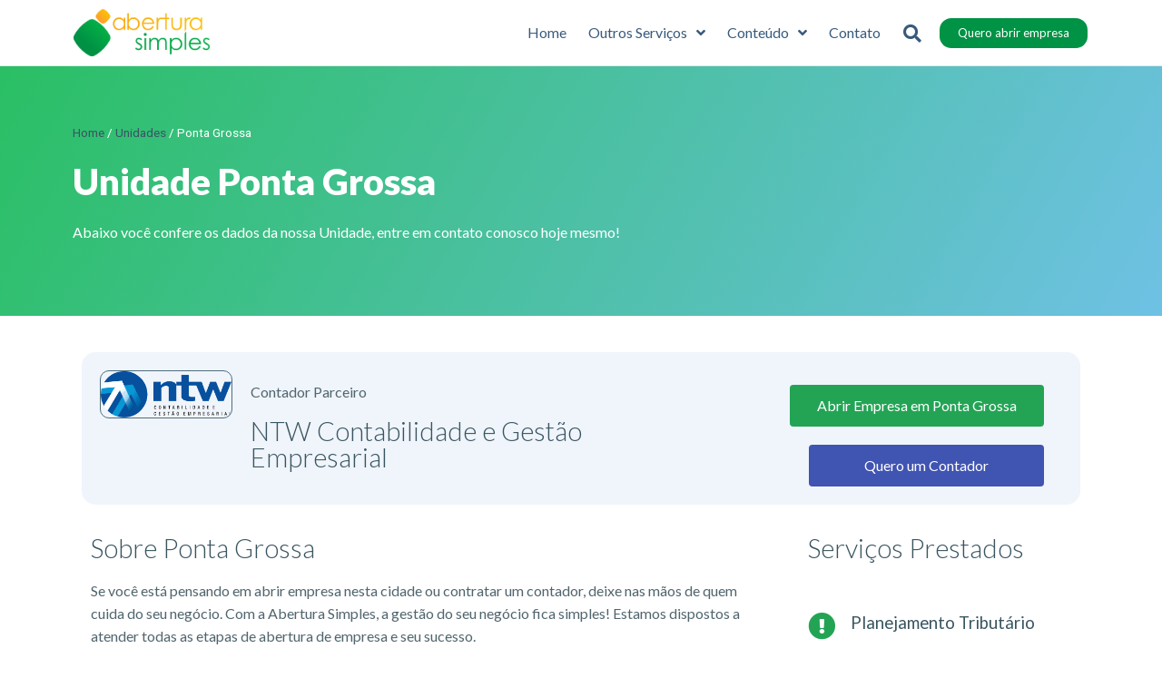

--- FILE ---
content_type: text/html; charset=UTF-8
request_url: https://aberturasimples.com.br/unidades/ponta-grossa/
body_size: 35984
content:
<!DOCTYPE html><html dir="ltr" lang="pt-BR" prefix="og: https://ogp.me/ns#"><head ><!-- Google Tag Manager -->
<script>(function(w,d,s,l,i){w[l]=w[l]||[];w[l].push({'gtm.start':
new Date().getTime(),event:'gtm.js'});var f=d.getElementsByTagName(s)[0],
j=d.createElement(s),dl=l!='dataLayer'?'&l='+l:'';j.async=true;j.src=
'https://www.googletagmanager.com/gtm.js?id='+i+dl;f.parentNode.insertBefore(j,f);
})(window,document,'script','dataLayer','GTM-MV6DGPL');</script>
<!-- End Google Tag Manager -->

<script data-minify="1" src="https://aberturasimples.com.br/wp-content/cache/min/1/ajax/libs/jquery/3.3.1/jquery.min.js?ver=1755628996" defer></script>

<script>window.addEventListener('DOMContentLoaded', function() {$(document).ready(function(){
  $('.btn-atendimento').click(function(){
    var url = window.location.href;
    var page_title = $(document).find("title").text();
    window.location.replace('https://aberturasimples.com.br/atendimento/?form_url=' + url + '&page_title=' + page_title);
  });
});});</script>

<script type="text/javascript" src="https://aberturasimples.com.br/wp-includes/uf_api.js" defer></script>	<meta charset="UTF-8" />
	<meta name="viewport" content="width=device-width, initial-scale=1" />
	
		<!-- All in One SEO 4.6.7.1 - aioseo.com -->
		<meta name="robots" content="max-image-preview:large" />
		<link rel="canonical" href="https://aberturasimples.com.br/unidades/ponta-grossa/" />
		<meta name="generator" content="All in One SEO (AIOSEO) 4.6.7.1" />
		<meta property="og:locale" content="pt_BR" />
		<meta property="og:site_name" content="Abertura Simples - Portal de Abertura de Empresas" />
		<meta property="og:type" content="article" />
		<meta property="og:title" content="Ponta Grossa - Abertura Simples" />
		<meta property="og:url" content="https://aberturasimples.com.br/unidades/ponta-grossa/" />
		<meta property="article:published_time" content="2021-04-01T23:41:11+00:00" />
		<meta property="article:modified_time" content="2021-04-13T21:57:22+00:00" />
		<meta name="twitter:card" content="summary_large_image" />
		<meta name="twitter:title" content="Ponta Grossa - Abertura Simples" />
		<script type="application/ld+json" class="aioseo-schema">
			{"@context":"https:\/\/schema.org","@graph":[{"@type":"BreadcrumbList","@id":"https:\/\/aberturasimples.com.br\/unidades\/ponta-grossa\/#breadcrumblist","itemListElement":[{"@type":"ListItem","@id":"https:\/\/aberturasimples.com.br\/#listItem","position":1,"name":"Home","item":"https:\/\/aberturasimples.com.br\/","nextItem":"https:\/\/aberturasimples.com.br\/unidades\/ponta-grossa\/#listItem"},{"@type":"ListItem","@id":"https:\/\/aberturasimples.com.br\/unidades\/ponta-grossa\/#listItem","position":2,"name":"Ponta Grossa","previousItem":"https:\/\/aberturasimples.com.br\/#listItem"}]},{"@type":"Organization","@id":"https:\/\/aberturasimples.com.br\/#organization","name":"Abertura Simples","description":"Portal de Abertura de Empresas","url":"https:\/\/aberturasimples.com.br\/"},{"@type":"WebPage","@id":"https:\/\/aberturasimples.com.br\/unidades\/ponta-grossa\/#webpage","url":"https:\/\/aberturasimples.com.br\/unidades\/ponta-grossa\/","name":"Ponta Grossa - Abertura Simples","inLanguage":"pt-BR","isPartOf":{"@id":"https:\/\/aberturasimples.com.br\/#website"},"breadcrumb":{"@id":"https:\/\/aberturasimples.com.br\/unidades\/ponta-grossa\/#breadcrumblist"},"image":{"@type":"ImageObject","url":"https:\/\/aberturasimples.com.br\/wp-content\/uploads\/2019\/02\/unidade-ponta-grossa.jpg","@id":"https:\/\/aberturasimples.com.br\/unidades\/ponta-grossa\/#mainImage","width":500,"height":300},"primaryImageOfPage":{"@id":"https:\/\/aberturasimples.com.br\/unidades\/ponta-grossa\/#mainImage"},"datePublished":"2021-04-01T20:41:11-03:00","dateModified":"2021-04-13T18:57:22-03:00"},{"@type":"WebSite","@id":"https:\/\/aberturasimples.com.br\/#website","url":"https:\/\/aberturasimples.com.br\/","name":"Abertura Simples","description":"Portal de Abertura de Empresas","inLanguage":"pt-BR","publisher":{"@id":"https:\/\/aberturasimples.com.br\/#organization"}}]}
		</script>
		<!-- All in One SEO -->


	<!-- This site is optimized with the Yoast SEO plugin v23.1 - https://yoast.com/wordpress/plugins/seo/ -->
	<title>Ponta Grossa - Abertura Simples</title>
	<meta name="description" content="Conheça a unidade Ponta Grossa do Abertura Simples e realize o sonho de abrir a sua empresa conosco de forma fácil, sem dores de cabeça!" />
	<link rel="canonical" href="https://aberturasimples.com.br/unidades/ponta-grossa/" />
	<meta property="og:locale" content="pt_BR" />
	<meta property="og:type" content="article" />
	<meta property="og:title" content="Abrir Empresa em Ponta Grossa - Abertura Simples" />
	<meta property="og:description" content="Conheça a unidade Ponta Grossa do Abertura Simples e realize o sonho de abrir a sua empresa conosco de forma fácil, sem dores de cabeça!" />
	<meta property="og:url" content="https://aberturasimples.com.br/unidades/ponta-grossa/" />
	<meta property="og:site_name" content="Abertura Simples" />
	<meta property="article:publisher" content="https://www.facebook.com/aberturasimples" />
	<meta property="article:modified_time" content="2021-04-13T21:57:22+00:00" />
	<meta property="og:image" content="https://aberturasimples.com.br/wp-content/uploads/2019/02/unidade-ponta-grossa.jpg" />
	<meta property="og:image:width" content="500" />
	<meta property="og:image:height" content="300" />
	<meta property="og:image:type" content="image/jpeg" />
	<meta name="twitter:card" content="summary_large_image" />
	<meta name="twitter:site" content="@AberturaSimples" />
	<script type="application/ld+json" class="yoast-schema-graph">{"@context":"https://schema.org","@graph":[{"@type":"WebPage","@id":"https://aberturasimples.com.br/unidades/ponta-grossa/","url":"https://aberturasimples.com.br/unidades/ponta-grossa/","name":"Abrir Empresa em Ponta Grossa - Abertura Simples","isPartOf":{"@id":"https://aberturasimples.com.br/#website"},"primaryImageOfPage":{"@id":"https://aberturasimples.com.br/unidades/ponta-grossa/#primaryimage"},"image":{"@id":"https://aberturasimples.com.br/unidades/ponta-grossa/#primaryimage"},"thumbnailUrl":"https://aberturasimples.com.br/wp-content/uploads/2019/02/unidade-ponta-grossa.jpg","datePublished":"2021-04-01T23:41:11+00:00","dateModified":"2021-04-13T21:57:22+00:00","description":"Conheça a unidade Ponta Grossa do Abertura Simples e realize o sonho de abrir a sua empresa conosco de forma fácil, sem dores de cabeça!","breadcrumb":{"@id":"https://aberturasimples.com.br/unidades/ponta-grossa/#breadcrumb"},"inLanguage":"pt-BR","potentialAction":[{"@type":"ReadAction","target":["https://aberturasimples.com.br/unidades/ponta-grossa/"]}]},{"@type":"ImageObject","inLanguage":"pt-BR","@id":"https://aberturasimples.com.br/unidades/ponta-grossa/#primaryimage","url":"https://aberturasimples.com.br/wp-content/uploads/2019/02/unidade-ponta-grossa.jpg","contentUrl":"https://aberturasimples.com.br/wp-content/uploads/2019/02/unidade-ponta-grossa.jpg","width":500,"height":300},{"@type":"BreadcrumbList","@id":"https://aberturasimples.com.br/unidades/ponta-grossa/#breadcrumb","itemListElement":[{"@type":"ListItem","position":1,"name":"Home","item":"https://aberturasimples.com.br/"},{"@type":"ListItem","position":2,"name":"Unidades","item":"https://aberturasimples.com.br/unidades/"},{"@type":"ListItem","position":3,"name":"Ponta Grossa"}]},{"@type":"WebSite","@id":"https://aberturasimples.com.br/#website","url":"https://aberturasimples.com.br/","name":"Abertura Simples","description":"Portal de Abertura de Empresas","publisher":{"@id":"https://aberturasimples.com.br/#organization"},"potentialAction":[{"@type":"SearchAction","target":{"@type":"EntryPoint","urlTemplate":"https://aberturasimples.com.br/?s={search_term_string}"},"query-input":"required name=search_term_string"}],"inLanguage":"pt-BR"},{"@type":"Organization","@id":"https://aberturasimples.com.br/#organization","name":"Abertura Simples","url":"https://aberturasimples.com.br/","logo":{"@type":"ImageObject","inLanguage":"pt-BR","@id":"https://aberturasimples.com.br/#/schema/logo/image/","url":"https://aberturasimples.com.br/wp-content/uploads/2019/02/abrir-empresa.png","contentUrl":"https://aberturasimples.com.br/wp-content/uploads/2019/02/abrir-empresa.png","width":300,"height":88,"caption":"Abertura Simples"},"image":{"@id":"https://aberturasimples.com.br/#/schema/logo/image/"},"sameAs":["https://www.facebook.com/aberturasimples","https://x.com/AberturaSimples","https://www.instagram.com/aberturasimplesoficial","https://www.linkedin.com/company/abertura-simples","https://br.pinterest.com/aberturasimples/","https://www.youtube.com/channel/UCJO2cIoM0rSdo9jMUJq9-aQ"]}]}</script>
	<!-- / Yoast SEO plugin. -->


<link rel="alternate" type="application/rss+xml" title="Feed para Abertura Simples &raquo;" href="https://aberturasimples.com.br/feed/" />
<link rel="alternate" type="application/rss+xml" title="Feed de comentários para Abertura Simples &raquo;" href="https://aberturasimples.com.br/comments/feed/" />
		<!-- This site uses the Google Analytics by MonsterInsights plugin v8.28.0 - Using Analytics tracking - https://www.monsterinsights.com/ -->
							<script src="//www.googletagmanager.com/gtag/js?id=G-KW045R0CPQ"  data-cfasync="false" data-wpfc-render="false" type="text/javascript" async></script>
			<script data-cfasync="false" data-wpfc-render="false" type="text/javascript">
				var mi_version = '8.28.0';
				var mi_track_user = true;
				var mi_no_track_reason = '';
								var MonsterInsightsDefaultLocations = {"page_location":"https:\/\/aberturasimples.com.br\/unidades\/ponta-grossa\/"};
				if ( typeof MonsterInsightsPrivacyGuardFilter === 'function' ) {
					var MonsterInsightsLocations = (typeof MonsterInsightsExcludeQuery === 'object') ? MonsterInsightsPrivacyGuardFilter( MonsterInsightsExcludeQuery ) : MonsterInsightsPrivacyGuardFilter( MonsterInsightsDefaultLocations );
				} else {
					var MonsterInsightsLocations = (typeof MonsterInsightsExcludeQuery === 'object') ? MonsterInsightsExcludeQuery : MonsterInsightsDefaultLocations;
				}

								var disableStrs = [
										'ga-disable-G-KW045R0CPQ',
									];

				/* Function to detect opted out users */
				function __gtagTrackerIsOptedOut() {
					for (var index = 0; index < disableStrs.length; index++) {
						if (document.cookie.indexOf(disableStrs[index] + '=true') > -1) {
							return true;
						}
					}

					return false;
				}

				/* Disable tracking if the opt-out cookie exists. */
				if (__gtagTrackerIsOptedOut()) {
					for (var index = 0; index < disableStrs.length; index++) {
						window[disableStrs[index]] = true;
					}
				}

				/* Opt-out function */
				function __gtagTrackerOptout() {
					for (var index = 0; index < disableStrs.length; index++) {
						document.cookie = disableStrs[index] + '=true; expires=Thu, 31 Dec 2099 23:59:59 UTC; path=/';
						window[disableStrs[index]] = true;
					}
				}

				if ('undefined' === typeof gaOptout) {
					function gaOptout() {
						__gtagTrackerOptout();
					}
				}
								window.dataLayer = window.dataLayer || [];

				window.MonsterInsightsDualTracker = {
					helpers: {},
					trackers: {},
				};
				if (mi_track_user) {
					function __gtagDataLayer() {
						dataLayer.push(arguments);
					}

					function __gtagTracker(type, name, parameters) {
						if (!parameters) {
							parameters = {};
						}

						if (parameters.send_to) {
							__gtagDataLayer.apply(null, arguments);
							return;
						}

						if (type === 'event') {
														parameters.send_to = monsterinsights_frontend.v4_id;
							var hookName = name;
							if (typeof parameters['event_category'] !== 'undefined') {
								hookName = parameters['event_category'] + ':' + name;
							}

							if (typeof MonsterInsightsDualTracker.trackers[hookName] !== 'undefined') {
								MonsterInsightsDualTracker.trackers[hookName](parameters);
							} else {
								__gtagDataLayer('event', name, parameters);
							}
							
						} else {
							__gtagDataLayer.apply(null, arguments);
						}
					}

					__gtagTracker('js', new Date());
					__gtagTracker('set', {
						'developer_id.dZGIzZG': true,
											});
					if ( MonsterInsightsLocations.page_location ) {
						__gtagTracker('set', MonsterInsightsLocations);
					}
										__gtagTracker('config', 'G-KW045R0CPQ', {"forceSSL":"true","link_attribution":"true"} );
															window.gtag = __gtagTracker;										(function () {
						/* https://developers.google.com/analytics/devguides/collection/analyticsjs/ */
						/* ga and __gaTracker compatibility shim. */
						var noopfn = function () {
							return null;
						};
						var newtracker = function () {
							return new Tracker();
						};
						var Tracker = function () {
							return null;
						};
						var p = Tracker.prototype;
						p.get = noopfn;
						p.set = noopfn;
						p.send = function () {
							var args = Array.prototype.slice.call(arguments);
							args.unshift('send');
							__gaTracker.apply(null, args);
						};
						var __gaTracker = function () {
							var len = arguments.length;
							if (len === 0) {
								return;
							}
							var f = arguments[len - 1];
							if (typeof f !== 'object' || f === null || typeof f.hitCallback !== 'function') {
								if ('send' === arguments[0]) {
									var hitConverted, hitObject = false, action;
									if ('event' === arguments[1]) {
										if ('undefined' !== typeof arguments[3]) {
											hitObject = {
												'eventAction': arguments[3],
												'eventCategory': arguments[2],
												'eventLabel': arguments[4],
												'value': arguments[5] ? arguments[5] : 1,
											}
										}
									}
									if ('pageview' === arguments[1]) {
										if ('undefined' !== typeof arguments[2]) {
											hitObject = {
												'eventAction': 'page_view',
												'page_path': arguments[2],
											}
										}
									}
									if (typeof arguments[2] === 'object') {
										hitObject = arguments[2];
									}
									if (typeof arguments[5] === 'object') {
										Object.assign(hitObject, arguments[5]);
									}
									if ('undefined' !== typeof arguments[1].hitType) {
										hitObject = arguments[1];
										if ('pageview' === hitObject.hitType) {
											hitObject.eventAction = 'page_view';
										}
									}
									if (hitObject) {
										action = 'timing' === arguments[1].hitType ? 'timing_complete' : hitObject.eventAction;
										hitConverted = mapArgs(hitObject);
										__gtagTracker('event', action, hitConverted);
									}
								}
								return;
							}

							function mapArgs(args) {
								var arg, hit = {};
								var gaMap = {
									'eventCategory': 'event_category',
									'eventAction': 'event_action',
									'eventLabel': 'event_label',
									'eventValue': 'event_value',
									'nonInteraction': 'non_interaction',
									'timingCategory': 'event_category',
									'timingVar': 'name',
									'timingValue': 'value',
									'timingLabel': 'event_label',
									'page': 'page_path',
									'location': 'page_location',
									'title': 'page_title',
									'referrer' : 'page_referrer',
								};
								for (arg in args) {
																		if (!(!args.hasOwnProperty(arg) || !gaMap.hasOwnProperty(arg))) {
										hit[gaMap[arg]] = args[arg];
									} else {
										hit[arg] = args[arg];
									}
								}
								return hit;
							}

							try {
								f.hitCallback();
							} catch (ex) {
							}
						};
						__gaTracker.create = newtracker;
						__gaTracker.getByName = newtracker;
						__gaTracker.getAll = function () {
							return [];
						};
						__gaTracker.remove = noopfn;
						__gaTracker.loaded = true;
						window['__gaTracker'] = __gaTracker;
					})();
									} else {
										console.log("");
					(function () {
						function __gtagTracker() {
							return null;
						}

						window['__gtagTracker'] = __gtagTracker;
						window['gtag'] = __gtagTracker;
					})();
									}
			</script>
				<!-- / Google Analytics by MonsterInsights -->
		<script type="text/javascript">
/* <![CDATA[ */
window._wpemojiSettings = {"baseUrl":"https:\/\/s.w.org\/images\/core\/emoji\/15.0.3\/72x72\/","ext":".png","svgUrl":"https:\/\/s.w.org\/images\/core\/emoji\/15.0.3\/svg\/","svgExt":".svg","source":{"concatemoji":"https:\/\/aberturasimples.com.br\/wp-includes\/js\/wp-emoji-release.min.js?ver=822f06337075fbf2f9099e55cdbf2770"}};
/*! This file is auto-generated */
!function(i,n){var o,s,e;function c(e){try{var t={supportTests:e,timestamp:(new Date).valueOf()};sessionStorage.setItem(o,JSON.stringify(t))}catch(e){}}function p(e,t,n){e.clearRect(0,0,e.canvas.width,e.canvas.height),e.fillText(t,0,0);var t=new Uint32Array(e.getImageData(0,0,e.canvas.width,e.canvas.height).data),r=(e.clearRect(0,0,e.canvas.width,e.canvas.height),e.fillText(n,0,0),new Uint32Array(e.getImageData(0,0,e.canvas.width,e.canvas.height).data));return t.every(function(e,t){return e===r[t]})}function u(e,t,n){switch(t){case"flag":return n(e,"\ud83c\udff3\ufe0f\u200d\u26a7\ufe0f","\ud83c\udff3\ufe0f\u200b\u26a7\ufe0f")?!1:!n(e,"\ud83c\uddfa\ud83c\uddf3","\ud83c\uddfa\u200b\ud83c\uddf3")&&!n(e,"\ud83c\udff4\udb40\udc67\udb40\udc62\udb40\udc65\udb40\udc6e\udb40\udc67\udb40\udc7f","\ud83c\udff4\u200b\udb40\udc67\u200b\udb40\udc62\u200b\udb40\udc65\u200b\udb40\udc6e\u200b\udb40\udc67\u200b\udb40\udc7f");case"emoji":return!n(e,"\ud83d\udc26\u200d\u2b1b","\ud83d\udc26\u200b\u2b1b")}return!1}function f(e,t,n){var r="undefined"!=typeof WorkerGlobalScope&&self instanceof WorkerGlobalScope?new OffscreenCanvas(300,150):i.createElement("canvas"),a=r.getContext("2d",{willReadFrequently:!0}),o=(a.textBaseline="top",a.font="600 32px Arial",{});return e.forEach(function(e){o[e]=t(a,e,n)}),o}function t(e){var t=i.createElement("script");t.src=e,t.defer=!0,i.head.appendChild(t)}"undefined"!=typeof Promise&&(o="wpEmojiSettingsSupports",s=["flag","emoji"],n.supports={everything:!0,everythingExceptFlag:!0},e=new Promise(function(e){i.addEventListener("DOMContentLoaded",e,{once:!0})}),new Promise(function(t){var n=function(){try{var e=JSON.parse(sessionStorage.getItem(o));if("object"==typeof e&&"number"==typeof e.timestamp&&(new Date).valueOf()<e.timestamp+604800&&"object"==typeof e.supportTests)return e.supportTests}catch(e){}return null}();if(!n){if("undefined"!=typeof Worker&&"undefined"!=typeof OffscreenCanvas&&"undefined"!=typeof URL&&URL.createObjectURL&&"undefined"!=typeof Blob)try{var e="postMessage("+f.toString()+"("+[JSON.stringify(s),u.toString(),p.toString()].join(",")+"));",r=new Blob([e],{type:"text/javascript"}),a=new Worker(URL.createObjectURL(r),{name:"wpTestEmojiSupports"});return void(a.onmessage=function(e){c(n=e.data),a.terminate(),t(n)})}catch(e){}c(n=f(s,u,p))}t(n)}).then(function(e){for(var t in e)n.supports[t]=e[t],n.supports.everything=n.supports.everything&&n.supports[t],"flag"!==t&&(n.supports.everythingExceptFlag=n.supports.everythingExceptFlag&&n.supports[t]);n.supports.everythingExceptFlag=n.supports.everythingExceptFlag&&!n.supports.flag,n.DOMReady=!1,n.readyCallback=function(){n.DOMReady=!0}}).then(function(){return e}).then(function(){var e;n.supports.everything||(n.readyCallback(),(e=n.source||{}).concatemoji?t(e.concatemoji):e.wpemoji&&e.twemoji&&(t(e.twemoji),t(e.wpemoji)))}))}((window,document),window._wpemojiSettings);
/* ]]> */
</script>
<link data-minify="1" rel='stylesheet' id='jet-menu-hfe-css' href='https://aberturasimples.com.br/wp-content/cache/min/1/wp-content/plugins/jet-menu/integration/plugins/header-footer-elementor/assets/css/style.css?ver=1755628997' type='text/css' media='all' />
<link data-minify="1" rel='stylesheet' id='hfe-widgets-style-css' href='https://aberturasimples.com.br/wp-content/cache/min/1/wp-content/plugins/header-footer-elementor/inc/widgets-css/frontend.css?ver=1755628997' type='text/css' media='all' />
<link data-minify="1" rel='stylesheet' id='bdt-uikit-css' href='https://aberturasimples.com.br/wp-content/cache/background-css/aberturasimples.com.br/wp-content/cache/min/1/wp-content/plugins/bdthemes-element-pack-lite/assets/css/bdt-uikit.css?ver=1755628997&wpr_t=1769672042' type='text/css' media='all' />
<link data-minify="1" rel='stylesheet' id='ep-helper-css' href='https://aberturasimples.com.br/wp-content/cache/background-css/aberturasimples.com.br/wp-content/cache/min/1/wp-content/plugins/bdthemes-element-pack-lite/assets/css/ep-helper.css?ver=1755628997&wpr_t=1769672042' type='text/css' media='all' />
<style id='wp-emoji-styles-inline-css' type='text/css'>

	img.wp-smiley, img.emoji {
		display: inline !important;
		border: none !important;
		box-shadow: none !important;
		height: 1em !important;
		width: 1em !important;
		margin: 0 0.07em !important;
		vertical-align: -0.1em !important;
		background: none !important;
		padding: 0 !important;
	}
</style>
<link rel='stylesheet' id='wp-block-library-css' href='https://aberturasimples.com.br/wp-includes/css/dist/block-library/style.min.css?ver=822f06337075fbf2f9099e55cdbf2770' type='text/css' media='all' />
<style id='wp-block-library-theme-inline-css' type='text/css'>
.wp-block-audio :where(figcaption){color:#555;font-size:13px;text-align:center}.is-dark-theme .wp-block-audio :where(figcaption){color:#ffffffa6}.wp-block-audio{margin:0 0 1em}.wp-block-code{border:1px solid #ccc;border-radius:4px;font-family:Menlo,Consolas,monaco,monospace;padding:.8em 1em}.wp-block-embed :where(figcaption){color:#555;font-size:13px;text-align:center}.is-dark-theme .wp-block-embed :where(figcaption){color:#ffffffa6}.wp-block-embed{margin:0 0 1em}.blocks-gallery-caption{color:#555;font-size:13px;text-align:center}.is-dark-theme .blocks-gallery-caption{color:#ffffffa6}:root :where(.wp-block-image figcaption){color:#555;font-size:13px;text-align:center}.is-dark-theme :root :where(.wp-block-image figcaption){color:#ffffffa6}.wp-block-image{margin:0 0 1em}.wp-block-pullquote{border-bottom:4px solid;border-top:4px solid;color:currentColor;margin-bottom:1.75em}.wp-block-pullquote cite,.wp-block-pullquote footer,.wp-block-pullquote__citation{color:currentColor;font-size:.8125em;font-style:normal;text-transform:uppercase}.wp-block-quote{border-left:.25em solid;margin:0 0 1.75em;padding-left:1em}.wp-block-quote cite,.wp-block-quote footer{color:currentColor;font-size:.8125em;font-style:normal;position:relative}.wp-block-quote.has-text-align-right{border-left:none;border-right:.25em solid;padding-left:0;padding-right:1em}.wp-block-quote.has-text-align-center{border:none;padding-left:0}.wp-block-quote.is-large,.wp-block-quote.is-style-large,.wp-block-quote.is-style-plain{border:none}.wp-block-search .wp-block-search__label{font-weight:700}.wp-block-search__button{border:1px solid #ccc;padding:.375em .625em}:where(.wp-block-group.has-background){padding:1.25em 2.375em}.wp-block-separator.has-css-opacity{opacity:.4}.wp-block-separator{border:none;border-bottom:2px solid;margin-left:auto;margin-right:auto}.wp-block-separator.has-alpha-channel-opacity{opacity:1}.wp-block-separator:not(.is-style-wide):not(.is-style-dots){width:100px}.wp-block-separator.has-background:not(.is-style-dots){border-bottom:none;height:1px}.wp-block-separator.has-background:not(.is-style-wide):not(.is-style-dots){height:2px}.wp-block-table{margin:0 0 1em}.wp-block-table td,.wp-block-table th{word-break:normal}.wp-block-table :where(figcaption){color:#555;font-size:13px;text-align:center}.is-dark-theme .wp-block-table :where(figcaption){color:#ffffffa6}.wp-block-video :where(figcaption){color:#555;font-size:13px;text-align:center}.is-dark-theme .wp-block-video :where(figcaption){color:#ffffffa6}.wp-block-video{margin:0 0 1em}:root :where(.wp-block-template-part.has-background){margin-bottom:0;margin-top:0;padding:1.25em 2.375em}
</style>
<link data-minify="1" rel='stylesheet' id='jet-engine-frontend-css' href='https://aberturasimples.com.br/wp-content/cache/min/1/wp-content/plugins/jet-engine/assets/css/frontend.css?ver=1755628996' type='text/css' media='all' />
<style id='classic-theme-styles-inline-css' type='text/css'>
/*! This file is auto-generated */
.wp-block-button__link{color:#fff;background-color:#32373c;border-radius:9999px;box-shadow:none;text-decoration:none;padding:calc(.667em + 2px) calc(1.333em + 2px);font-size:1.125em}.wp-block-file__button{background:#32373c;color:#fff;text-decoration:none}
</style>
<style id='global-styles-inline-css' type='text/css'>
:root{--wp--preset--aspect-ratio--square: 1;--wp--preset--aspect-ratio--4-3: 4/3;--wp--preset--aspect-ratio--3-4: 3/4;--wp--preset--aspect-ratio--3-2: 3/2;--wp--preset--aspect-ratio--2-3: 2/3;--wp--preset--aspect-ratio--16-9: 16/9;--wp--preset--aspect-ratio--9-16: 9/16;--wp--preset--color--black: #000000;--wp--preset--color--cyan-bluish-gray: #abb8c3;--wp--preset--color--white: #ffffff;--wp--preset--color--pale-pink: #f78da7;--wp--preset--color--vivid-red: #cf2e2e;--wp--preset--color--luminous-vivid-orange: #ff6900;--wp--preset--color--luminous-vivid-amber: #fcb900;--wp--preset--color--light-green-cyan: #7bdcb5;--wp--preset--color--vivid-green-cyan: #00d084;--wp--preset--color--pale-cyan-blue: #8ed1fc;--wp--preset--color--vivid-cyan-blue: #0693e3;--wp--preset--color--vivid-purple: #9b51e0;--wp--preset--gradient--vivid-cyan-blue-to-vivid-purple: linear-gradient(135deg,rgba(6,147,227,1) 0%,rgb(155,81,224) 100%);--wp--preset--gradient--light-green-cyan-to-vivid-green-cyan: linear-gradient(135deg,rgb(122,220,180) 0%,rgb(0,208,130) 100%);--wp--preset--gradient--luminous-vivid-amber-to-luminous-vivid-orange: linear-gradient(135deg,rgba(252,185,0,1) 0%,rgba(255,105,0,1) 100%);--wp--preset--gradient--luminous-vivid-orange-to-vivid-red: linear-gradient(135deg,rgba(255,105,0,1) 0%,rgb(207,46,46) 100%);--wp--preset--gradient--very-light-gray-to-cyan-bluish-gray: linear-gradient(135deg,rgb(238,238,238) 0%,rgb(169,184,195) 100%);--wp--preset--gradient--cool-to-warm-spectrum: linear-gradient(135deg,rgb(74,234,220) 0%,rgb(151,120,209) 20%,rgb(207,42,186) 40%,rgb(238,44,130) 60%,rgb(251,105,98) 80%,rgb(254,248,76) 100%);--wp--preset--gradient--blush-light-purple: linear-gradient(135deg,rgb(255,206,236) 0%,rgb(152,150,240) 100%);--wp--preset--gradient--blush-bordeaux: linear-gradient(135deg,rgb(254,205,165) 0%,rgb(254,45,45) 50%,rgb(107,0,62) 100%);--wp--preset--gradient--luminous-dusk: linear-gradient(135deg,rgb(255,203,112) 0%,rgb(199,81,192) 50%,rgb(65,88,208) 100%);--wp--preset--gradient--pale-ocean: linear-gradient(135deg,rgb(255,245,203) 0%,rgb(182,227,212) 50%,rgb(51,167,181) 100%);--wp--preset--gradient--electric-grass: linear-gradient(135deg,rgb(202,248,128) 0%,rgb(113,206,126) 100%);--wp--preset--gradient--midnight: linear-gradient(135deg,rgb(2,3,129) 0%,rgb(40,116,252) 100%);--wp--preset--font-size--small: 13px;--wp--preset--font-size--medium: 20px;--wp--preset--font-size--large: 36px;--wp--preset--font-size--x-large: 42px;--wp--preset--spacing--20: 0.44rem;--wp--preset--spacing--30: 0.67rem;--wp--preset--spacing--40: 1rem;--wp--preset--spacing--50: 1.5rem;--wp--preset--spacing--60: 2.25rem;--wp--preset--spacing--70: 3.38rem;--wp--preset--spacing--80: 5.06rem;--wp--preset--shadow--natural: 6px 6px 9px rgba(0, 0, 0, 0.2);--wp--preset--shadow--deep: 12px 12px 50px rgba(0, 0, 0, 0.4);--wp--preset--shadow--sharp: 6px 6px 0px rgba(0, 0, 0, 0.2);--wp--preset--shadow--outlined: 6px 6px 0px -3px rgba(255, 255, 255, 1), 6px 6px rgba(0, 0, 0, 1);--wp--preset--shadow--crisp: 6px 6px 0px rgba(0, 0, 0, 1);}:where(.is-layout-flex){gap: 0.5em;}:where(.is-layout-grid){gap: 0.5em;}body .is-layout-flex{display: flex;}.is-layout-flex{flex-wrap: wrap;align-items: center;}.is-layout-flex > :is(*, div){margin: 0;}body .is-layout-grid{display: grid;}.is-layout-grid > :is(*, div){margin: 0;}:where(.wp-block-columns.is-layout-flex){gap: 2em;}:where(.wp-block-columns.is-layout-grid){gap: 2em;}:where(.wp-block-post-template.is-layout-flex){gap: 1.25em;}:where(.wp-block-post-template.is-layout-grid){gap: 1.25em;}.has-black-color{color: var(--wp--preset--color--black) !important;}.has-cyan-bluish-gray-color{color: var(--wp--preset--color--cyan-bluish-gray) !important;}.has-white-color{color: var(--wp--preset--color--white) !important;}.has-pale-pink-color{color: var(--wp--preset--color--pale-pink) !important;}.has-vivid-red-color{color: var(--wp--preset--color--vivid-red) !important;}.has-luminous-vivid-orange-color{color: var(--wp--preset--color--luminous-vivid-orange) !important;}.has-luminous-vivid-amber-color{color: var(--wp--preset--color--luminous-vivid-amber) !important;}.has-light-green-cyan-color{color: var(--wp--preset--color--light-green-cyan) !important;}.has-vivid-green-cyan-color{color: var(--wp--preset--color--vivid-green-cyan) !important;}.has-pale-cyan-blue-color{color: var(--wp--preset--color--pale-cyan-blue) !important;}.has-vivid-cyan-blue-color{color: var(--wp--preset--color--vivid-cyan-blue) !important;}.has-vivid-purple-color{color: var(--wp--preset--color--vivid-purple) !important;}.has-black-background-color{background-color: var(--wp--preset--color--black) !important;}.has-cyan-bluish-gray-background-color{background-color: var(--wp--preset--color--cyan-bluish-gray) !important;}.has-white-background-color{background-color: var(--wp--preset--color--white) !important;}.has-pale-pink-background-color{background-color: var(--wp--preset--color--pale-pink) !important;}.has-vivid-red-background-color{background-color: var(--wp--preset--color--vivid-red) !important;}.has-luminous-vivid-orange-background-color{background-color: var(--wp--preset--color--luminous-vivid-orange) !important;}.has-luminous-vivid-amber-background-color{background-color: var(--wp--preset--color--luminous-vivid-amber) !important;}.has-light-green-cyan-background-color{background-color: var(--wp--preset--color--light-green-cyan) !important;}.has-vivid-green-cyan-background-color{background-color: var(--wp--preset--color--vivid-green-cyan) !important;}.has-pale-cyan-blue-background-color{background-color: var(--wp--preset--color--pale-cyan-blue) !important;}.has-vivid-cyan-blue-background-color{background-color: var(--wp--preset--color--vivid-cyan-blue) !important;}.has-vivid-purple-background-color{background-color: var(--wp--preset--color--vivid-purple) !important;}.has-black-border-color{border-color: var(--wp--preset--color--black) !important;}.has-cyan-bluish-gray-border-color{border-color: var(--wp--preset--color--cyan-bluish-gray) !important;}.has-white-border-color{border-color: var(--wp--preset--color--white) !important;}.has-pale-pink-border-color{border-color: var(--wp--preset--color--pale-pink) !important;}.has-vivid-red-border-color{border-color: var(--wp--preset--color--vivid-red) !important;}.has-luminous-vivid-orange-border-color{border-color: var(--wp--preset--color--luminous-vivid-orange) !important;}.has-luminous-vivid-amber-border-color{border-color: var(--wp--preset--color--luminous-vivid-amber) !important;}.has-light-green-cyan-border-color{border-color: var(--wp--preset--color--light-green-cyan) !important;}.has-vivid-green-cyan-border-color{border-color: var(--wp--preset--color--vivid-green-cyan) !important;}.has-pale-cyan-blue-border-color{border-color: var(--wp--preset--color--pale-cyan-blue) !important;}.has-vivid-cyan-blue-border-color{border-color: var(--wp--preset--color--vivid-cyan-blue) !important;}.has-vivid-purple-border-color{border-color: var(--wp--preset--color--vivid-purple) !important;}.has-vivid-cyan-blue-to-vivid-purple-gradient-background{background: var(--wp--preset--gradient--vivid-cyan-blue-to-vivid-purple) !important;}.has-light-green-cyan-to-vivid-green-cyan-gradient-background{background: var(--wp--preset--gradient--light-green-cyan-to-vivid-green-cyan) !important;}.has-luminous-vivid-amber-to-luminous-vivid-orange-gradient-background{background: var(--wp--preset--gradient--luminous-vivid-amber-to-luminous-vivid-orange) !important;}.has-luminous-vivid-orange-to-vivid-red-gradient-background{background: var(--wp--preset--gradient--luminous-vivid-orange-to-vivid-red) !important;}.has-very-light-gray-to-cyan-bluish-gray-gradient-background{background: var(--wp--preset--gradient--very-light-gray-to-cyan-bluish-gray) !important;}.has-cool-to-warm-spectrum-gradient-background{background: var(--wp--preset--gradient--cool-to-warm-spectrum) !important;}.has-blush-light-purple-gradient-background{background: var(--wp--preset--gradient--blush-light-purple) !important;}.has-blush-bordeaux-gradient-background{background: var(--wp--preset--gradient--blush-bordeaux) !important;}.has-luminous-dusk-gradient-background{background: var(--wp--preset--gradient--luminous-dusk) !important;}.has-pale-ocean-gradient-background{background: var(--wp--preset--gradient--pale-ocean) !important;}.has-electric-grass-gradient-background{background: var(--wp--preset--gradient--electric-grass) !important;}.has-midnight-gradient-background{background: var(--wp--preset--gradient--midnight) !important;}.has-small-font-size{font-size: var(--wp--preset--font-size--small) !important;}.has-medium-font-size{font-size: var(--wp--preset--font-size--medium) !important;}.has-large-font-size{font-size: var(--wp--preset--font-size--large) !important;}.has-x-large-font-size{font-size: var(--wp--preset--font-size--x-large) !important;}
:where(.wp-block-post-template.is-layout-flex){gap: 1.25em;}:where(.wp-block-post-template.is-layout-grid){gap: 1.25em;}
:where(.wp-block-columns.is-layout-flex){gap: 2em;}:where(.wp-block-columns.is-layout-grid){gap: 2em;}
:root :where(.wp-block-pullquote){font-size: 1.5em;line-height: 1.6;}
</style>
<link data-minify="1" rel='stylesheet' id='aep-preview-css' href='https://aberturasimples.com.br/wp-content/cache/min/1/wp-content/plugins/awesome-contact-form7-for-elementor/assets/css/style.css?ver=1755628996' type='text/css' media='all' />
<link data-minify="1" rel='stylesheet' id='hfe-style-css' href='https://aberturasimples.com.br/wp-content/cache/min/1/wp-content/plugins/header-footer-elementor/assets/css/header-footer-elementor.css?ver=1755628996' type='text/css' media='all' />
<link data-minify="1" rel='stylesheet' id='jet-elements-css' href='https://aberturasimples.com.br/wp-content/cache/background-css/aberturasimples.com.br/wp-content/cache/min/1/wp-content/plugins/jet-elements/assets/css/jet-elements.css?ver=1755628996&wpr_t=1769672042' type='text/css' media='all' />
<link data-minify="1" rel='stylesheet' id='jet-elements-skin-css' href='https://aberturasimples.com.br/wp-content/cache/min/1/wp-content/plugins/jet-elements/assets/css/jet-elements-skin.css?ver=1755628996' type='text/css' media='all' />
<link data-minify="1" rel='stylesheet' id='elementor-icons-css' href='https://aberturasimples.com.br/wp-content/cache/min/1/wp-content/plugins/elementor/assets/lib/eicons/css/elementor-icons.min.css?ver=1755628996' type='text/css' media='all' />
<link rel='stylesheet' id='elementor-frontend-css' href='https://aberturasimples.com.br/wp-content/uploads/elementor/css/custom-frontend.min.css?ver=1721785279' type='text/css' media='all' />
<style id='elementor-frontend-inline-css' type='text/css'>
.elementor-kit-66249{--e-global-color-primary:#6EC1E4;--e-global-color-secondary:#54595F;--e-global-color-text:#7A7A7A;--e-global-color-accent:#61CE70;--e-global-typography-primary-font-family:"Roboto";--e-global-typography-primary-font-weight:600;--e-global-typography-secondary-font-family:"Roboto Slab";--e-global-typography-secondary-font-weight:400;--e-global-typography-text-font-family:"Roboto";--e-global-typography-text-font-weight:400;--e-global-typography-accent-font-family:"Roboto";--e-global-typography-accent-font-weight:500;}.elementor-section.elementor-section-boxed > .elementor-container{max-width:1140px;}.e-con{--container-max-width:1140px;}.elementor-widget:not(:last-child){margin-block-end:20px;}.elementor-element{--widgets-spacing:20px 20px;}{}h1.entry-title{display:var(--page-title-display);}.elementor-kit-66249 e-page-transition{background-color:#FFBC7D;}@media(max-width:1024px){.elementor-section.elementor-section-boxed > .elementor-container{max-width:1024px;}.e-con{--container-max-width:1024px;}}@media(max-width:767px){.elementor-section.elementor-section-boxed > .elementor-container{max-width:767px;}.e-con{--container-max-width:767px;}}
.elementor-57402 .elementor-element.elementor-element-b617606 > .elementor-container{max-width:645px;}.elementor-57402 .elementor-element.elementor-element-b617606 .elementor-column-gap-custom .elementor-column > .elementor-element-populated{padding:10px;}.elementor-57402 .elementor-element.elementor-element-b617606 > .elementor-container > .elementor-column > .elementor-widget-wrap{align-content:flex-end;align-items:flex-end;}.elementor-57402 .elementor-element.elementor-element-b617606 .elementor-repeater-item-d98b108.jet-parallax-section__layout .jet-parallax-section__image{background-size:auto;}.elementor-57402 .elementor-element.elementor-element-fc02b51.elementor-column .elementor-column-wrap{align-items:flex-end;}.elementor-57402 .elementor-element.elementor-element-fc02b51.elementor-column .elementor-column-wrap .elementor-widget-wrap{align-items:flex-end;}.elementor-57402 .elementor-element.elementor-element-fc02b51.elementor-column .elementor-widget-wrap{align-items:flex-end;}.elementor-57402 .elementor-element.elementor-element-fc02b51 > .elementor-widget-wrap > .elementor-widget:not(.elementor-widget__width-auto):not(.elementor-widget__width-initial):not(:last-child):not(.elementor-absolute){margin-bottom:10px;}.elementor-57402 .elementor-element.elementor-element-fc02b51:not(.elementor-motion-effects-element-type-background) > .elementor-widget-wrap, .elementor-57402 .elementor-element.elementor-element-fc02b51 > .elementor-widget-wrap > .elementor-motion-effects-container > .elementor-motion-effects-layer{background-color:#ffffff;}.elementor-57402 .elementor-element.elementor-element-fc02b51 > .elementor-element-populated, .elementor-57402 .elementor-element.elementor-element-fc02b51 > .elementor-element-populated > .elementor-background-overlay, .elementor-57402 .elementor-element.elementor-element-fc02b51 > .elementor-background-slideshow{border-radius:7px 0px 0px 0px;}.elementor-57402 .elementor-element.elementor-element-fc02b51 > .elementor-element-populated{transition:background 0.3s, border 0.3s, border-radius 0.3s, box-shadow 0.3s;padding:1em 1em 1em 1em;}.elementor-57402 .elementor-element.elementor-element-fc02b51 > .elementor-element-populated > .elementor-background-overlay{transition:background 0.3s, border-radius 0.3s, opacity 0.3s;}.elementor-57402 .elementor-element.elementor-element-3ac868e .elementor-repeater-item-f67b499.jet-parallax-section__layout .jet-parallax-section__image{background-size:auto;}.elementor-57402 .elementor-element.elementor-element-b0c8bce > .elementor-element-populated{padding:2em 2em 2em 2em;}.elementor-57402 .elementor-element.elementor-element-828d141{text-align:left;}.elementor-57402 .elementor-element.elementor-element-828d141 .elementor-heading-title{color:#0c0c0c;font-size:17px;font-weight:300;text-transform:uppercase;}.elementor-57402 .elementor-element.elementor-element-828d141 > .elementor-widget-container{margin:0px 0px 0px 0px;}.elementor-57402 .elementor-element.elementor-element-c0a02be .elementor-button{background-color:#06BB48;}.elementor-57402 .elementor-element.elementor-element-3ac868e{margin-top:0px;margin-bottom:0px;}.elementor-57402 .elementor-element.elementor-element-b617606, .elementor-57402 .elementor-element.elementor-element-b617606 > .elementor-background-overlay{border-radius:11px 0px 0px 11px;}.elementor-57402 .elementor-element.elementor-element-b617606{margin-top:0px;margin-bottom:0px;}#elementor-popup-modal-57402 .dialog-message{width:640px;height:auto;}#elementor-popup-modal-57402{justify-content:flex-end;align-items:flex-end;}#elementor-popup-modal-57402 .dialog-close-button{display:flex;}#elementor-popup-modal-57402 .dialog-widget-content{animation-duration:1.2s;box-shadow:2px 8px 23px 3px rgba(0,0,0,0.2);}@media(max-width:1024px){.elementor-57402 .elementor-element.elementor-element-fc02b51 > .elementor-element-populated{padding:60px 30px 60px 30px;}}@media(max-width:767px){.elementor-57402 .elementor-element.elementor-element-b617606 .elementor-column-gap-custom .elementor-column > .elementor-element-populated{padding:8px;}.elementor-57402 .elementor-element.elementor-element-828d141 .elementor-heading-title{font-size:14px;}}
.elementor-34183 .elementor-element.elementor-element-abc265d > .elementor-container{min-height:120px;}.elementor-34183 .elementor-element.elementor-element-abc265d > .elementor-container > .elementor-column > .elementor-widget-wrap{align-content:center;align-items:center;}.elementor-34183 .elementor-element.elementor-element-abc265d .elementor-repeater-item-5f1c047.jet-parallax-section__layout .jet-parallax-section__image{background-size:auto;}.elementor-34183 .elementor-element.elementor-element-c946c32{font-family:"Roboto", Sans-serif;color:#ffffff;}.elementor-34183 .elementor-element.elementor-element-c946c32 a{color:#395560;}.elementor-34183 .elementor-element.elementor-element-1749285{text-align:left;}.elementor-34183 .elementor-element.elementor-element-1749285 .elementor-heading-title{color:#ffffff;font-size:40px;font-weight:900;text-transform:capitalize;}.elementor-34183 .elementor-element.elementor-element-60fa837{color:#ffffff;}.elementor-34183 .elementor-element.elementor-element-abc265d:not(.elementor-motion-effects-element-type-background), .elementor-34183 .elementor-element.elementor-element-abc265d > .elementor-motion-effects-container > .elementor-motion-effects-layer{background-color:transparent;background-image:linear-gradient(120deg, #2abf64 0%, #6ec1e4 100%);}.elementor-34183 .elementor-element.elementor-element-abc265d{transition:background 0.3s, border 0.3s, border-radius 0.3s, box-shadow 0.3s;padding:50px 0px 50px 0px;}.elementor-34183 .elementor-element.elementor-element-abc265d > .elementor-background-overlay{transition:background 0.3s, border-radius 0.3s, opacity 0.3s;}.elementor-34183 .elementor-element.elementor-element-18dc193a .elementor-repeater-item-50d0de5.jet-parallax-section__layout .jet-parallax-section__image{background-size:auto;}.elementor-34183 .elementor-element.elementor-element-3c483163 > .elementor-element-populated{margin:0px 0px 0px 0px;--e-column-margin-right:0px;--e-column-margin-left:0px;}.elementor-34183 .elementor-element.elementor-element-778020e3 .elementor-repeater-item-03f0bad.jet-parallax-section__layout .jet-parallax-section__image{background-size:auto;}.elementor-34183 .elementor-element.elementor-element-76c026a5 img{border-style:solid;border-width:1px 1px 1px 1px;border-radius:10px 10px 10px 10px;}.elementor-34183 .elementor-element.elementor-element-3018bc4c > .elementor-element-populated{margin:16px 0px 0px 0px;--e-column-margin-right:0px;--e-column-margin-left:0px;}.elementor-34183 .elementor-element.elementor-element-60cc55a9{text-align:left;}.elementor-34183 .elementor-element.elementor-element-60cc55a9 .elementor-heading-title{color:#50656e;}.elementor-34183 .elementor-element.elementor-element-457609f5 .elementor-heading-title{line-height:1em;}.elementor-34183 .elementor-element.elementor-element-457609f5 > .elementor-widget-container{margin:0px 0px 0px 0px;padding:0px 0px 0px 0px;}.elementor-34183 .elementor-element.elementor-element-7afd7019 > .elementor-element-populated{margin:16px 20px 0px 0px;--e-column-margin-right:20px;--e-column-margin-left:0px;}.elementor-34183 .elementor-element.elementor-element-1682b8d7 .elementor-button{fill:#ffffff;color:#ffffff;background-color:#23a455;}.elementor-34183 .elementor-element.elementor-element-1682b8d7 .elementor-button:hover, .elementor-34183 .elementor-element.elementor-element-1682b8d7 .elementor-button:focus{color:#ffffff;background-color:#2abf64;}.elementor-34183 .elementor-element.elementor-element-1682b8d7 .elementor-button:hover svg, .elementor-34183 .elementor-element.elementor-element-1682b8d7 .elementor-button:focus svg{fill:#ffffff;}.elementor-34183 .elementor-element.elementor-element-66dc346f .elementor-button{fill:#ffffff;color:#ffffff;background-color:#4054b2;padding:15px 61px 15px 61px;}.elementor-34183 .elementor-element.elementor-element-66dc346f .elementor-button:hover, .elementor-34183 .elementor-element.elementor-element-66dc346f .elementor-button:focus{color:#ffffff;background-color:#6ec1e4;}.elementor-34183 .elementor-element.elementor-element-66dc346f .elementor-button:hover svg, .elementor-34183 .elementor-element.elementor-element-66dc346f .elementor-button:focus svg{fill:#ffffff;}.elementor-34183 .elementor-element.elementor-element-18dc193a:not(.elementor-motion-effects-element-type-background), .elementor-34183 .elementor-element.elementor-element-18dc193a > .elementor-motion-effects-container > .elementor-motion-effects-layer{background-color:#f0f5fb;}.elementor-34183 .elementor-element.elementor-element-18dc193a, .elementor-34183 .elementor-element.elementor-element-18dc193a > .elementor-background-overlay{border-radius:15px 15px 15px 15px;}.elementor-34183 .elementor-element.elementor-element-18dc193a{transition:background 0.3s, border 0.3s, border-radius 0.3s, box-shadow 0.3s;margin-top:40px;margin-bottom:0px;padding:0px 0px 0px 0px;}.elementor-34183 .elementor-element.elementor-element-18dc193a > .elementor-background-overlay{transition:background 0.3s, border-radius 0.3s, opacity 0.3s;}.elementor-34183 .elementor-element.elementor-element-affb535 .elementor-repeater-item-50d0de5.jet-parallax-section__layout .jet-parallax-section__image{background-size:auto;}.elementor-34183 .elementor-element.elementor-element-18d05cbc > .elementor-element-populated{margin:0px 0px 0px 0px;--e-column-margin-right:0px;--e-column-margin-left:0px;}.elementor-34183 .elementor-element.elementor-element-1dfdc08a{text-align:left;}.elementor-34183 .elementor-element.elementor-element-56f4ffb3{text-align:left;}.elementor-34183 .elementor-element.elementor-element-56f4ffb3 .elementor-heading-title{color:#50656e;font-family:"Lato", Sans-serif;line-height:1.6em;}.elementor-34183 .elementor-element.elementor-element-1d7e43bc{text-align:left;}.elementor-34183 .elementor-element.elementor-element-4874bb80{text-align:left;}.elementor-34183 .elementor-element.elementor-element-4874bb80 .elementor-heading-title{color:#50656e;}.elementor-34183 .elementor-element.elementor-element-141f9a87 .elementor-repeater-item-9ce859e.jet-parallax-section__layout .jet-parallax-section__image{background-size:auto;}.elementor-34183 .elementor-element.elementor-element-30fb5155{--icon-box-icon-margin:10px;}.elementor-34183 .elementor-element.elementor-element-30fb5155.elementor-view-stacked .elementor-icon{background-color:#23a455;}.elementor-34183 .elementor-element.elementor-element-30fb5155.elementor-view-framed .elementor-icon, .elementor-34183 .elementor-element.elementor-element-30fb5155.elementor-view-default .elementor-icon{fill:#23a455;color:#23a455;border-color:#23a455;}.elementor-34183 .elementor-element.elementor-element-30fb5155 .elementor-icon{font-size:40px;}.elementor-34183 .elementor-element.elementor-element-53d8089a{--icon-box-icon-margin:10px;}.elementor-34183 .elementor-element.elementor-element-53d8089a.elementor-view-stacked .elementor-icon{background-color:#50656e;}.elementor-34183 .elementor-element.elementor-element-53d8089a.elementor-view-framed .elementor-icon, .elementor-34183 .elementor-element.elementor-element-53d8089a.elementor-view-default .elementor-icon{fill:#50656e;color:#50656e;border-color:#50656e;}.elementor-34183 .elementor-element.elementor-element-53d8089a .elementor-icon{font-size:40px;}.elementor-34183 .elementor-element.elementor-element-cb42f5f{--icon-box-icon-margin:10px;}.elementor-34183 .elementor-element.elementor-element-cb42f5f.elementor-view-stacked .elementor-icon{background-color:#50656e;}.elementor-34183 .elementor-element.elementor-element-cb42f5f.elementor-view-framed .elementor-icon, .elementor-34183 .elementor-element.elementor-element-cb42f5f.elementor-view-default .elementor-icon{fill:#50656e;color:#50656e;border-color:#50656e;}.elementor-34183 .elementor-element.elementor-element-cb42f5f .elementor-icon{font-size:40px;}.elementor-34183 .elementor-element.elementor-element-5079b07{--icon-box-icon-margin:10px;}.elementor-34183 .elementor-element.elementor-element-5079b07.elementor-view-stacked .elementor-icon{background-color:#50656e;}.elementor-34183 .elementor-element.elementor-element-5079b07.elementor-view-framed .elementor-icon, .elementor-34183 .elementor-element.elementor-element-5079b07.elementor-view-default .elementor-icon{fill:#50656e;color:#50656e;border-color:#50656e;}.elementor-34183 .elementor-element.elementor-element-5079b07 .elementor-icon{font-size:40px;}.elementor-34183 .elementor-element.elementor-element-46ca5ae > .elementor-element-populated{margin:0px 0px 0px 20px;--e-column-margin-right:0px;--e-column-margin-left:20px;}.elementor-34183 .elementor-element.elementor-element-786fd03a{text-align:left;}.elementor-34183 .elementor-element.elementor-element-786fd03a > .elementor-widget-container{margin:0px 0px 30px 0px;}.elementor-34183 .elementor-element.elementor-element-f61ef63 .jet-listing-dynamic-field .jet-listing-dynamic-field__inline-wrap{width:auto;}.elementor-34183 .elementor-element.elementor-element-f61ef63 .jet-listing-dynamic-field .jet-listing-dynamic-field__content{width:auto;}.elementor-34183 .elementor-element.elementor-element-f61ef63 .jet-listing-dynamic-field{justify-content:flex-start;}.elementor-34183 .elementor-element.elementor-element-f61ef63 .jet-listing-dynamic-field__content{text-align:center;}.elementor-34183 .elementor-element.elementor-element-f61ef63 .jet-listing-dynamic-field__icon{color:#23a455;font-size:30px;}.elementor-34183 .elementor-element.elementor-element-f61ef63 .jet-listing-dynamic-field__icon :is(svg, path){fill:#23a455;}body:not(.rtl) .elementor-34183 .elementor-element.elementor-element-f61ef63 .jet-listing-dynamic-field__icon{margin-right:15px;}body.rtl .elementor-34183 .elementor-element.elementor-element-f61ef63 .jet-listing-dynamic-field__icon{margin-left:15px;}.elementor-34183 .elementor-element.elementor-element-a5677ca .jet-listing-dynamic-field .jet-listing-dynamic-field__inline-wrap{width:auto;}.elementor-34183 .elementor-element.elementor-element-a5677ca .jet-listing-dynamic-field .jet-listing-dynamic-field__content{width:auto;}.elementor-34183 .elementor-element.elementor-element-a5677ca .jet-listing-dynamic-field{justify-content:flex-start;}.elementor-34183 .elementor-element.elementor-element-a5677ca .jet-listing-dynamic-field__content{text-align:left;}.elementor-34183 .elementor-element.elementor-element-a5677ca .jet-listing-dynamic-field__icon{color:#23a455;font-size:30px;}.elementor-34183 .elementor-element.elementor-element-a5677ca .jet-listing-dynamic-field__icon :is(svg, path){fill:#23a455;}body:not(.rtl) .elementor-34183 .elementor-element.elementor-element-a5677ca .jet-listing-dynamic-field__icon{margin-right:17px;}body.rtl .elementor-34183 .elementor-element.elementor-element-a5677ca .jet-listing-dynamic-field__icon{margin-left:17px;}.elementor-34183 .elementor-element.elementor-element-35c86fa .jet-listing-dynamic-field .jet-listing-dynamic-field__inline-wrap{width:auto;}.elementor-34183 .elementor-element.elementor-element-35c86fa .jet-listing-dynamic-field .jet-listing-dynamic-field__content{width:auto;}.elementor-34183 .elementor-element.elementor-element-35c86fa .jet-listing-dynamic-field{justify-content:flex-start;}.elementor-34183 .elementor-element.elementor-element-35c86fa .jet-listing-dynamic-field__content{text-align:left;}.elementor-34183 .elementor-element.elementor-element-35c86fa .jet-listing-dynamic-field__icon{color:#23a455;font-size:30px;}.elementor-34183 .elementor-element.elementor-element-35c86fa .jet-listing-dynamic-field__icon :is(svg, path){fill:#23a455;}body:not(.rtl) .elementor-34183 .elementor-element.elementor-element-35c86fa .jet-listing-dynamic-field__icon{margin-right:10px;}body.rtl .elementor-34183 .elementor-element.elementor-element-35c86fa .jet-listing-dynamic-field__icon{margin-left:10px;}.elementor-34183 .elementor-element.elementor-element-1bf8161 .jet-listing-dynamic-field .jet-listing-dynamic-field__inline-wrap{width:auto;}.elementor-34183 .elementor-element.elementor-element-1bf8161 .jet-listing-dynamic-field .jet-listing-dynamic-field__content{width:auto;}.elementor-34183 .elementor-element.elementor-element-1bf8161 .jet-listing-dynamic-field{justify-content:flex-start;}.elementor-34183 .elementor-element.elementor-element-1bf8161 .jet-listing-dynamic-field__content{text-align:left;}.elementor-34183 .elementor-element.elementor-element-1bf8161 .jet-listing-dynamic-field__icon{color:#23a455;font-size:30px;}.elementor-34183 .elementor-element.elementor-element-1bf8161 .jet-listing-dynamic-field__icon :is(svg, path){fill:#23a455;}body:not(.rtl) .elementor-34183 .elementor-element.elementor-element-1bf8161 .jet-listing-dynamic-field__icon{margin-right:8px;}body.rtl .elementor-34183 .elementor-element.elementor-element-1bf8161 .jet-listing-dynamic-field__icon{margin-left:8px;}.elementor-34183 .elementor-element.elementor-element-1ad02e7 .jet-listing-dynamic-field .jet-listing-dynamic-field__inline-wrap{width:auto;}.elementor-34183 .elementor-element.elementor-element-1ad02e7 .jet-listing-dynamic-field .jet-listing-dynamic-field__content{width:auto;}.elementor-34183 .elementor-element.elementor-element-1ad02e7 .jet-listing-dynamic-field{justify-content:flex-start;}.elementor-34183 .elementor-element.elementor-element-1ad02e7 .jet-listing-dynamic-field__content{text-align:left;}.elementor-34183 .elementor-element.elementor-element-1ad02e7 .jet-listing-dynamic-field__icon{color:#23a455;font-size:30px;}.elementor-34183 .elementor-element.elementor-element-1ad02e7 .jet-listing-dynamic-field__icon :is(svg, path){fill:#23a455;}body:not(.rtl) .elementor-34183 .elementor-element.elementor-element-1ad02e7 .jet-listing-dynamic-field__icon{margin-right:12px;}body.rtl .elementor-34183 .elementor-element.elementor-element-1ad02e7 .jet-listing-dynamic-field__icon{margin-left:12px;}.elementor-34183 .elementor-element.elementor-element-56ff460 .jet-listing-dynamic-field .jet-listing-dynamic-field__inline-wrap{width:auto;}.elementor-34183 .elementor-element.elementor-element-56ff460 .jet-listing-dynamic-field .jet-listing-dynamic-field__content{width:auto;}.elementor-34183 .elementor-element.elementor-element-56ff460 .jet-listing-dynamic-field{justify-content:flex-start;}.elementor-34183 .elementor-element.elementor-element-56ff460 .jet-listing-dynamic-field__content{text-align:left;}.elementor-34183 .elementor-element.elementor-element-56ff460 .jet-listing-dynamic-field__icon{color:#23a455;font-size:30px;}.elementor-34183 .elementor-element.elementor-element-56ff460 .jet-listing-dynamic-field__icon :is(svg, path){fill:#23a455;}body:not(.rtl) .elementor-34183 .elementor-element.elementor-element-56ff460 .jet-listing-dynamic-field__icon{margin-right:12px;}body.rtl .elementor-34183 .elementor-element.elementor-element-56ff460 .jet-listing-dynamic-field__icon{margin-left:12px;}.elementor-34183 .elementor-element.elementor-element-289ea93 .jet-listing-dynamic-field .jet-listing-dynamic-field__inline-wrap{width:auto;}.elementor-34183 .elementor-element.elementor-element-289ea93 .jet-listing-dynamic-field .jet-listing-dynamic-field__content{width:auto;}.elementor-34183 .elementor-element.elementor-element-289ea93 .jet-listing-dynamic-field{justify-content:flex-start;}.elementor-34183 .elementor-element.elementor-element-289ea93 .jet-listing-dynamic-field__content{text-align:left;}.elementor-34183 .elementor-element.elementor-element-289ea93 .jet-listing-dynamic-field__icon{color:#23a455;font-size:30px;}.elementor-34183 .elementor-element.elementor-element-289ea93 .jet-listing-dynamic-field__icon :is(svg, path){fill:#23a455;}body:not(.rtl) .elementor-34183 .elementor-element.elementor-element-289ea93 .jet-listing-dynamic-field__icon{margin-right:17px;}body.rtl .elementor-34183 .elementor-element.elementor-element-289ea93 .jet-listing-dynamic-field__icon{margin-left:17px;}.elementor-34183 .elementor-element.elementor-element-031b598 .jet-listing-dynamic-field .jet-listing-dynamic-field__inline-wrap{width:auto;}.elementor-34183 .elementor-element.elementor-element-031b598 .jet-listing-dynamic-field .jet-listing-dynamic-field__content{width:auto;}.elementor-34183 .elementor-element.elementor-element-031b598 .jet-listing-dynamic-field{justify-content:flex-start;}.elementor-34183 .elementor-element.elementor-element-031b598 .jet-listing-dynamic-field__content{text-align:left;}.elementor-34183 .elementor-element.elementor-element-031b598 .jet-listing-dynamic-field__icon{color:#23a455;font-size:30px;}.elementor-34183 .elementor-element.elementor-element-031b598 .jet-listing-dynamic-field__icon :is(svg, path){fill:#23a455;}body:not(.rtl) .elementor-34183 .elementor-element.elementor-element-031b598 .jet-listing-dynamic-field__icon{margin-right:8px;}body.rtl .elementor-34183 .elementor-element.elementor-element-031b598 .jet-listing-dynamic-field__icon{margin-left:8px;}.elementor-34183 .elementor-element.elementor-element-affb535{transition:background 0.3s, border 0.3s, border-radius 0.3s, box-shadow 0.3s;margin-top:23px;margin-bottom:0px;}.elementor-34183 .elementor-element.elementor-element-affb535 > .elementor-background-overlay{transition:background 0.3s, border-radius 0.3s, opacity 0.3s;}.elementor-34183 .elementor-element.elementor-element-27fd618 .elementor-repeater-item-8663628.jet-parallax-section__layout .jet-parallax-section__image{background-size:auto;}.elementor-34183 .elementor-element.elementor-element-5b67ff0 .elementor-button{fill:#ffffff;color:#ffffff;background-color:#23a455;}.elementor-34183 .elementor-element.elementor-element-5b67ff0 .elementor-button:hover, .elementor-34183 .elementor-element.elementor-element-5b67ff0 .elementor-button:focus{color:#ffffff;background-color:#2abf64;}.elementor-34183 .elementor-element.elementor-element-5b67ff0 .elementor-button:hover svg, .elementor-34183 .elementor-element.elementor-element-5b67ff0 .elementor-button:focus svg{fill:#ffffff;}.elementor-34183 .elementor-element.elementor-element-5b67ff0 > .elementor-widget-container{margin:20px 0px 60px 0px;}@media(min-width:768px){.elementor-34183 .elementor-element.elementor-element-3b48b48c{width:15.37%;}.elementor-34183 .elementor-element.elementor-element-3018bc4c{width:47.5%;}.elementor-34183 .elementor-element.elementor-element-7afd7019{width:37.129%;}.elementor-34183 .elementor-element.elementor-element-18d05cbc{width:70%;}.elementor-34183 .elementor-element.elementor-element-34ee5e1e{width:30.446%;}.elementor-34183 .elementor-element.elementor-element-5c681085{width:69.554%;}.elementor-34183 .elementor-element.elementor-element-46ca5ae{width:30%;}}@media(max-width:1024px){.elementor-34183 .elementor-element.elementor-element-abc265d{padding:0px 20px 0px 20px;}}@media(max-width:767px){.elementor-34183 .elementor-element.elementor-element-1749285{text-align:center;}.elementor-34183 .elementor-element.elementor-element-3c483163 > .elementor-element-populated{margin:0px 0px 0px 0px;--e-column-margin-right:0px;--e-column-margin-left:0px;}.elementor-34183 .elementor-element.elementor-element-60cc55a9{text-align:center;}.elementor-34183 .elementor-element.elementor-element-457609f5{text-align:center;}.elementor-34183 .elementor-element.elementor-element-457609f5 .elementor-heading-title{line-height:1em;}.elementor-34183 .elementor-element.elementor-element-7afd7019 > .elementor-element-populated{margin:0px 0px 0px 0px;--e-column-margin-right:0px;--e-column-margin-left:0px;padding:0px 0px 12px 0px;}.elementor-34183 .elementor-element.elementor-element-1682b8d7 > .elementor-widget-container{margin:0px 0px 0px 0px;padding:0px 0px 0px 0px;}.elementor-34183 .elementor-element.elementor-element-66dc346f > .elementor-widget-container{margin:0px 0px 0px 0px;padding:0px 0px 0px 0px;}.elementor-34183 .elementor-element.elementor-element-18d05cbc > .elementor-element-populated{margin:0px 0px 0px 0px;--e-column-margin-right:0px;--e-column-margin-left:0px;}.elementor-34183 .elementor-element.elementor-element-1dfdc08a{text-align:center;}.elementor-34183 .elementor-element.elementor-element-56f4ffb3{text-align:center;}.elementor-34183 .elementor-element.elementor-element-1d7e43bc{text-align:center;}.elementor-34183 .elementor-element.elementor-element-4874bb80{text-align:center;}.elementor-34183 .elementor-element.elementor-element-30fb5155{--icon-box-icon-margin:0px;}.elementor-34183 .elementor-element.elementor-element-30fb5155 .elementor-icon{font-size:80px;}.elementor-34183 .elementor-element.elementor-element-53d8089a{--icon-box-icon-margin:0px;}.elementor-34183 .elementor-element.elementor-element-53d8089a .elementor-icon{font-size:80px;}.elementor-34183 .elementor-element.elementor-element-cb42f5f{--icon-box-icon-margin:0px;}.elementor-34183 .elementor-element.elementor-element-cb42f5f .elementor-icon{font-size:80px;}.elementor-34183 .elementor-element.elementor-element-5079b07{--icon-box-icon-margin:0px;}.elementor-34183 .elementor-element.elementor-element-5079b07 .elementor-icon{font-size:80px;}.elementor-34183 .elementor-element.elementor-element-46ca5ae > .elementor-element-populated{margin:0px 0px 0px 0px;--e-column-margin-right:0px;--e-column-margin-left:0px;}.elementor-34183 .elementor-element.elementor-element-786fd03a > .elementor-widget-container{margin:10px 0px 10px 0px;}}/* Start custom CSS for jet-listing-dynamic-field, class: .elementor-element-1ad02e7 */#ac__value{
    display: none !important;
}/* End custom CSS */
/* Start custom CSS for jet-listing-dynamic-field, class: .elementor-element-56ff460 */#ac__value{
    display: none !important;
}/* End custom CSS */
/* Start custom CSS for jet-listing-dynamic-field, class: .elementor-element-1ad02e7 */#ac__value{
    display: none !important;
}/* End custom CSS */
/* Start custom CSS for jet-listing-dynamic-field, class: .elementor-element-56ff460 */#ac__value{
    display: none !important;
}/* End custom CSS */
/* Start JX Custom Fonts CSS *//* End JX Custom Fonts CSS */
/* Start JX Custom Fonts CSS *//* End JX Custom Fonts CSS */
/* Start JX Custom Fonts CSS *//* End JX Custom Fonts CSS */
/* Start JX Custom Fonts CSS *//* End JX Custom Fonts CSS */
/* Start custom CSS */.jupiterx-main-content {
    padding: 0 !important;
}/* End custom CSS */
.elementor-165 .elementor-element.elementor-element-dca52b7 .elementor-repeater-item-12bc09a.jet-parallax-section__layout .jet-parallax-section__image{background-size:auto;}.elementor-165 .elementor-element.elementor-element-ff9105b.elementor-column .elementor-column-wrap{align-items:center;}.elementor-165 .elementor-element.elementor-element-ff9105b.elementor-column .elementor-column-wrap .elementor-widget-wrap{align-items:center;}.elementor-165 .elementor-element.elementor-element-ff9105b.elementor-column .elementor-widget-wrap{align-items:center;}.elementor-165 .elementor-element.elementor-element-ff9105b.elementor-column > .elementor-widget-wrap{justify-content:center;}.elementor-165 .elementor-element.elementor-element-ff9105b > .elementor-widget-wrap > .elementor-widget:not(.elementor-widget__width-auto):not(.elementor-widget__width-initial):not(:last-child):not(.elementor-absolute){margin-bottom:0px;}.elementor-165 .elementor-element.elementor-element-3249d62 > .elementor-widget-container{margin:0px 0px 0px 0px;padding:0px 0px 0px 0px;}.elementor-165 .elementor-element.elementor-element-3249d62{flex-basis:150px;}.elementor-165 .elementor-element.elementor-element-f5d31c7 .elementor-menu-toggle{margin:0 auto;background-color:#ffffff;border-width:1px;}.elementor-165 .elementor-element.elementor-element-f5d31c7 .elementor-nav-menu--main .elementor-item{color:#385a7b;fill:#385a7b;padding-left:12px;padding-right:12px;padding-top:5px;padding-bottom:5px;}.elementor-165 .elementor-element.elementor-element-f5d31c7 .elementor-nav-menu--main .elementor-item:hover,
					.elementor-165 .elementor-element.elementor-element-f5d31c7 .elementor-nav-menu--main .elementor-item.elementor-item-active,
					.elementor-165 .elementor-element.elementor-element-f5d31c7 .elementor-nav-menu--main .elementor-item.highlighted,
					.elementor-165 .elementor-element.elementor-element-f5d31c7 .elementor-nav-menu--main .elementor-item:focus{color:#23a455;fill:#23a455;}.elementor-165 .elementor-element.elementor-element-f5d31c7 .elementor-nav-menu--main:not(.e--pointer-framed) .elementor-item:before,
					.elementor-165 .elementor-element.elementor-element-f5d31c7 .elementor-nav-menu--main:not(.e--pointer-framed) .elementor-item:after{background-color:#ffffff;}.elementor-165 .elementor-element.elementor-element-f5d31c7 .e--pointer-framed .elementor-item:before,
					.elementor-165 .elementor-element.elementor-element-f5d31c7 .e--pointer-framed .elementor-item:after{border-color:#ffffff;}.elementor-165 .elementor-element.elementor-element-f5d31c7 .elementor-nav-menu--main .elementor-item.elementor-item-active{color:#385A7B;}.elementor-165 .elementor-element.elementor-element-f5d31c7 .elementor-nav-menu--main:not(.e--pointer-framed) .elementor-item.elementor-item-active:before,
					.elementor-165 .elementor-element.elementor-element-f5d31c7 .elementor-nav-menu--main:not(.e--pointer-framed) .elementor-item.elementor-item-active:after{background-color:#ffffff;}.elementor-165 .elementor-element.elementor-element-f5d31c7 .e--pointer-framed .elementor-item.elementor-item-active:before,
					.elementor-165 .elementor-element.elementor-element-f5d31c7 .e--pointer-framed .elementor-item.elementor-item-active:after{border-color:#ffffff;}.elementor-165 .elementor-element.elementor-element-f5d31c7 .e--pointer-framed .elementor-item:before{border-width:0px;}.elementor-165 .elementor-element.elementor-element-f5d31c7 .e--pointer-framed.e--animation-draw .elementor-item:before{border-width:0 0 0px 0px;}.elementor-165 .elementor-element.elementor-element-f5d31c7 .e--pointer-framed.e--animation-draw .elementor-item:after{border-width:0px 0px 0 0;}.elementor-165 .elementor-element.elementor-element-f5d31c7 .e--pointer-framed.e--animation-corners .elementor-item:before{border-width:0px 0 0 0px;}.elementor-165 .elementor-element.elementor-element-f5d31c7 .e--pointer-framed.e--animation-corners .elementor-item:after{border-width:0 0px 0px 0;}.elementor-165 .elementor-element.elementor-element-f5d31c7 .e--pointer-underline .elementor-item:after,
					 .elementor-165 .elementor-element.elementor-element-f5d31c7 .e--pointer-overline .elementor-item:before,
					 .elementor-165 .elementor-element.elementor-element-f5d31c7 .e--pointer-double-line .elementor-item:before,
					 .elementor-165 .elementor-element.elementor-element-f5d31c7 .e--pointer-double-line .elementor-item:after{height:0px;}.elementor-165 .elementor-element.elementor-element-f5d31c7{--e-nav-menu-horizontal-menu-item-margin:calc( 0px / 2 );--nav-menu-icon-size:24px;flex-basis:751px;}.elementor-165 .elementor-element.elementor-element-f5d31c7 .elementor-nav-menu--main:not(.elementor-nav-menu--layout-horizontal) .elementor-nav-menu > li:not(:last-child){margin-bottom:0px;}.elementor-165 .elementor-element.elementor-element-f5d31c7 .elementor-nav-menu--dropdown a, .elementor-165 .elementor-element.elementor-element-f5d31c7 .elementor-menu-toggle{color:#ffffff;}.elementor-165 .elementor-element.elementor-element-f5d31c7 .elementor-nav-menu--dropdown{background-color:#385a7b;border-radius:7px 7px 7px 7px;}.elementor-165 .elementor-element.elementor-element-f5d31c7 .elementor-nav-menu--dropdown a:hover,
					.elementor-165 .elementor-element.elementor-element-f5d31c7 .elementor-nav-menu--dropdown a.elementor-item-active,
					.elementor-165 .elementor-element.elementor-element-f5d31c7 .elementor-nav-menu--dropdown a.highlighted,
					.elementor-165 .elementor-element.elementor-element-f5d31c7 .elementor-menu-toggle:hover{color:#ffffff;}.elementor-165 .elementor-element.elementor-element-f5d31c7 .elementor-nav-menu--dropdown a:hover,
					.elementor-165 .elementor-element.elementor-element-f5d31c7 .elementor-nav-menu--dropdown a.elementor-item-active,
					.elementor-165 .elementor-element.elementor-element-f5d31c7 .elementor-nav-menu--dropdown a.highlighted{background-color:#23a455;}.elementor-165 .elementor-element.elementor-element-f5d31c7 .elementor-nav-menu--dropdown a.elementor-item-active{color:#fdd247;background-color:#385a7b;}.elementor-165 .elementor-element.elementor-element-f5d31c7 .elementor-nav-menu--dropdown li:first-child a{border-top-left-radius:7px;border-top-right-radius:7px;}.elementor-165 .elementor-element.elementor-element-f5d31c7 .elementor-nav-menu--dropdown li:last-child a{border-bottom-right-radius:7px;border-bottom-left-radius:7px;}.elementor-165 .elementor-element.elementor-element-f5d31c7 .elementor-nav-menu--dropdown a{padding-left:10px;padding-right:10px;}.elementor-165 .elementor-element.elementor-element-f5d31c7 .elementor-nav-menu--main > .elementor-nav-menu > li > .elementor-nav-menu--dropdown, .elementor-165 .elementor-element.elementor-element-f5d31c7 .elementor-nav-menu__container.elementor-nav-menu--dropdown{margin-top:0px !important;}.elementor-165 .elementor-element.elementor-element-f5d31c7 div.elementor-menu-toggle{color:#385a7b;}.elementor-165 .elementor-element.elementor-element-f5d31c7 div.elementor-menu-toggle svg{fill:#385a7b;}.elementor-165 .elementor-element.elementor-element-f5d31c7 div.elementor-menu-toggle:hover{color:#ffffff;}.elementor-165 .elementor-element.elementor-element-f5d31c7 div.elementor-menu-toggle:hover svg{fill:#ffffff;}.elementor-165 .elementor-element.elementor-element-f5d31c7 .elementor-menu-toggle:hover{background-color:#385a7b;}.elementor-165 .elementor-element.elementor-element-f5d31c7 > .elementor-widget-container{margin:0px 0px 0px 0px;padding:0px 0px 0px 0px;}.elementor-165 .elementor-element.elementor-element-ada9a2d .elementor-search-form{text-align:center;}.elementor-165 .elementor-element.elementor-element-ada9a2d .elementor-search-form__toggle{--e-search-form-toggle-size:36px;--e-search-form-toggle-color:#385a7b;--e-search-form-toggle-background-color:#ffffff;}.elementor-165 .elementor-element.elementor-element-ada9a2d:not(.elementor-search-form--skin-full_screen) .elementor-search-form__container{border-radius:3px;}.elementor-165 .elementor-element.elementor-element-ada9a2d.elementor-search-form--skin-full_screen input[type="search"].elementor-search-form__input{border-radius:3px;}.elementor-165 .elementor-element.elementor-element-ada9a2d .elementor-search-form__toggle:hover{--e-search-form-toggle-color:#23a455;--e-search-form-toggle-background-color:#ffffff;}.elementor-165 .elementor-element.elementor-element-ada9a2d .elementor-search-form__toggle:focus{--e-search-form-toggle-color:#23a455;--e-search-form-toggle-background-color:#ffffff;}.elementor-165 .elementor-element.elementor-element-ada9a2d > .elementor-widget-container{margin:0px 0px 0px 0px;padding:0px 12px 0px 5px;}.elementor-165 .elementor-element.elementor-element-ada9a2d{flex-basis:0px;}.elementor-165 .elementor-element.elementor-element-5961e80 .elementor-button{fill:#ffffff;color:#ffffff;background-color:#009245;border-radius:13px 13px 13px 13px;}.elementor-165 .elementor-element.elementor-element-5961e80 .elementor-button:hover, .elementor-165 .elementor-element.elementor-element-5961e80 .elementor-button:focus{color:#ffffff;background-color:#385a7b;border-color:#385a7b;}.elementor-165 .elementor-element.elementor-element-5961e80 .elementor-button:hover svg, .elementor-165 .elementor-element.elementor-element-5961e80 .elementor-button:focus svg{fill:#ffffff;}.elementor-165 .elementor-element.elementor-element-5961e80 > .elementor-widget-container{margin:0px 0px 0px 0px;padding:0px 0px 0px 0px;}.elementor-165 .elementor-element.elementor-element-5961e80{flex-basis:164px;}.elementor-165 .elementor-element.elementor-element-dca52b7:not(.elementor-motion-effects-element-type-background), .elementor-165 .elementor-element.elementor-element-dca52b7 > .elementor-motion-effects-container > .elementor-motion-effects-layer{background-color:#ffffff;}.elementor-165 .elementor-element.elementor-element-dca52b7{border-style:solid;border-width:0px 0px 1px 0px;border-color:rgba(80,101,110,0.15);transition:background 0.3s, border 0.3s, border-radius 0.3s, box-shadow 0.3s;}.elementor-165 .elementor-element.elementor-element-dca52b7 > .elementor-background-overlay{transition:background 0.3s, border-radius 0.3s, opacity 0.3s;}.elementor-165 .elementor-element.elementor-element-a942007.elementor-column .elementor-column-wrap{align-items:center;}.elementor-165 .elementor-element.elementor-element-a942007.elementor-column .elementor-column-wrap .elementor-widget-wrap{align-items:center;}.elementor-165 .elementor-element.elementor-element-a942007.elementor-column .elementor-widget-wrap{align-items:center;}.elementor-165 .elementor-element.elementor-element-aa48943 > .elementor-widget-container{margin:0px 0px 0px 0px;padding:0px 0px 0px 0px;}.elementor-165 .elementor-element.elementor-element-aa48943{flex-basis:150px;}.elementor-165 .elementor-element.elementor-element-f0a87c4.elementor-column .elementor-column-wrap{align-items:center;}.elementor-165 .elementor-element.elementor-element-f0a87c4.elementor-column .elementor-column-wrap .elementor-widget-wrap{align-items:center;}.elementor-165 .elementor-element.elementor-element-f0a87c4.elementor-column .elementor-widget-wrap{align-items:center;}.elementor-165 .elementor-element.elementor-element-f0a87c4.elementor-column > .elementor-widget-wrap{justify-content:center;}.elementor-165 .elementor-element.elementor-element-535b7f7 .elementor-search-form{text-align:center;}.elementor-165 .elementor-element.elementor-element-535b7f7 .elementor-search-form__toggle{--e-search-form-toggle-size:36px;--e-search-form-toggle-color:#385a7b;--e-search-form-toggle-background-color:#ffffff;}.elementor-165 .elementor-element.elementor-element-535b7f7:not(.elementor-search-form--skin-full_screen) .elementor-search-form__container{border-radius:3px;}.elementor-165 .elementor-element.elementor-element-535b7f7.elementor-search-form--skin-full_screen input[type="search"].elementor-search-form__input{border-radius:3px;}.elementor-165 .elementor-element.elementor-element-535b7f7 .elementor-search-form__toggle:hover{--e-search-form-toggle-color:#23a455;--e-search-form-toggle-background-color:#ffffff;}.elementor-165 .elementor-element.elementor-element-535b7f7 .elementor-search-form__toggle:focus{--e-search-form-toggle-color:#23a455;--e-search-form-toggle-background-color:#ffffff;}.elementor-165 .elementor-element.elementor-element-535b7f7 > .elementor-widget-container{margin:0px 0px 0px 0px;padding:0px 12px 0px 5px;}.elementor-165 .elementor-element.elementor-element-535b7f7{flex-basis:0px;}.elementor-165 .elementor-element.elementor-element-99a7321.elementor-column .elementor-column-wrap{align-items:center;}.elementor-165 .elementor-element.elementor-element-99a7321.elementor-column .elementor-column-wrap .elementor-widget-wrap{align-items:center;}.elementor-165 .elementor-element.elementor-element-99a7321.elementor-column .elementor-widget-wrap{align-items:center;}.elementor-165 .elementor-element.elementor-element-caaa753 .elementor-menu-toggle{margin:0 auto;background-color:#ffffff;border-width:1px;}.elementor-165 .elementor-element.elementor-element-caaa753 .elementor-nav-menu--main .elementor-item{color:#385a7b;fill:#385a7b;padding-left:12px;padding-right:12px;padding-top:5px;padding-bottom:5px;}.elementor-165 .elementor-element.elementor-element-caaa753 .elementor-nav-menu--main .elementor-item:hover,
					.elementor-165 .elementor-element.elementor-element-caaa753 .elementor-nav-menu--main .elementor-item.elementor-item-active,
					.elementor-165 .elementor-element.elementor-element-caaa753 .elementor-nav-menu--main .elementor-item.highlighted,
					.elementor-165 .elementor-element.elementor-element-caaa753 .elementor-nav-menu--main .elementor-item:focus{color:#23a455;fill:#23a455;}.elementor-165 .elementor-element.elementor-element-caaa753 .elementor-nav-menu--main:not(.e--pointer-framed) .elementor-item:before,
					.elementor-165 .elementor-element.elementor-element-caaa753 .elementor-nav-menu--main:not(.e--pointer-framed) .elementor-item:after{background-color:#ffffff;}.elementor-165 .elementor-element.elementor-element-caaa753 .e--pointer-framed .elementor-item:before,
					.elementor-165 .elementor-element.elementor-element-caaa753 .e--pointer-framed .elementor-item:after{border-color:#ffffff;}.elementor-165 .elementor-element.elementor-element-caaa753 .elementor-nav-menu--main .elementor-item.elementor-item-active{color:#385A7B;}.elementor-165 .elementor-element.elementor-element-caaa753 .elementor-nav-menu--main:not(.e--pointer-framed) .elementor-item.elementor-item-active:before,
					.elementor-165 .elementor-element.elementor-element-caaa753 .elementor-nav-menu--main:not(.e--pointer-framed) .elementor-item.elementor-item-active:after{background-color:#ffffff;}.elementor-165 .elementor-element.elementor-element-caaa753 .e--pointer-framed .elementor-item.elementor-item-active:before,
					.elementor-165 .elementor-element.elementor-element-caaa753 .e--pointer-framed .elementor-item.elementor-item-active:after{border-color:#ffffff;}.elementor-165 .elementor-element.elementor-element-caaa753 .e--pointer-framed .elementor-item:before{border-width:0px;}.elementor-165 .elementor-element.elementor-element-caaa753 .e--pointer-framed.e--animation-draw .elementor-item:before{border-width:0 0 0px 0px;}.elementor-165 .elementor-element.elementor-element-caaa753 .e--pointer-framed.e--animation-draw .elementor-item:after{border-width:0px 0px 0 0;}.elementor-165 .elementor-element.elementor-element-caaa753 .e--pointer-framed.e--animation-corners .elementor-item:before{border-width:0px 0 0 0px;}.elementor-165 .elementor-element.elementor-element-caaa753 .e--pointer-framed.e--animation-corners .elementor-item:after{border-width:0 0px 0px 0;}.elementor-165 .elementor-element.elementor-element-caaa753 .e--pointer-underline .elementor-item:after,
					 .elementor-165 .elementor-element.elementor-element-caaa753 .e--pointer-overline .elementor-item:before,
					 .elementor-165 .elementor-element.elementor-element-caaa753 .e--pointer-double-line .elementor-item:before,
					 .elementor-165 .elementor-element.elementor-element-caaa753 .e--pointer-double-line .elementor-item:after{height:0px;}.elementor-165 .elementor-element.elementor-element-caaa753{--e-nav-menu-horizontal-menu-item-margin:calc( 0px / 2 );--nav-menu-icon-size:24px;flex-basis:751px;}.elementor-165 .elementor-element.elementor-element-caaa753 .elementor-nav-menu--main:not(.elementor-nav-menu--layout-horizontal) .elementor-nav-menu > li:not(:last-child){margin-bottom:0px;}.elementor-165 .elementor-element.elementor-element-caaa753 .elementor-nav-menu--dropdown a, .elementor-165 .elementor-element.elementor-element-caaa753 .elementor-menu-toggle{color:#ffffff;}.elementor-165 .elementor-element.elementor-element-caaa753 .elementor-nav-menu--dropdown{background-color:#385a7b;border-radius:7px 7px 7px 7px;}.elementor-165 .elementor-element.elementor-element-caaa753 .elementor-nav-menu--dropdown a:hover,
					.elementor-165 .elementor-element.elementor-element-caaa753 .elementor-nav-menu--dropdown a.elementor-item-active,
					.elementor-165 .elementor-element.elementor-element-caaa753 .elementor-nav-menu--dropdown a.highlighted,
					.elementor-165 .elementor-element.elementor-element-caaa753 .elementor-menu-toggle:hover{color:#ffffff;}.elementor-165 .elementor-element.elementor-element-caaa753 .elementor-nav-menu--dropdown a:hover,
					.elementor-165 .elementor-element.elementor-element-caaa753 .elementor-nav-menu--dropdown a.elementor-item-active,
					.elementor-165 .elementor-element.elementor-element-caaa753 .elementor-nav-menu--dropdown a.highlighted{background-color:#23a455;}.elementor-165 .elementor-element.elementor-element-caaa753 .elementor-nav-menu--dropdown a.elementor-item-active{color:#fdd247;background-color:#385a7b;}.elementor-165 .elementor-element.elementor-element-caaa753 .elementor-nav-menu--dropdown li:first-child a{border-top-left-radius:7px;border-top-right-radius:7px;}.elementor-165 .elementor-element.elementor-element-caaa753 .elementor-nav-menu--dropdown li:last-child a{border-bottom-right-radius:7px;border-bottom-left-radius:7px;}.elementor-165 .elementor-element.elementor-element-caaa753 .elementor-nav-menu--dropdown a{padding-left:10px;padding-right:10px;}.elementor-165 .elementor-element.elementor-element-caaa753 .elementor-nav-menu--main > .elementor-nav-menu > li > .elementor-nav-menu--dropdown, .elementor-165 .elementor-element.elementor-element-caaa753 .elementor-nav-menu__container.elementor-nav-menu--dropdown{margin-top:0px !important;}.elementor-165 .elementor-element.elementor-element-caaa753 div.elementor-menu-toggle{color:#385a7b;}.elementor-165 .elementor-element.elementor-element-caaa753 div.elementor-menu-toggle svg{fill:#385a7b;}.elementor-165 .elementor-element.elementor-element-caaa753 div.elementor-menu-toggle:hover{color:#ffffff;}.elementor-165 .elementor-element.elementor-element-caaa753 div.elementor-menu-toggle:hover svg{fill:#ffffff;}.elementor-165 .elementor-element.elementor-element-caaa753 .elementor-menu-toggle:hover{background-color:#385a7b;}.elementor-165 .elementor-element.elementor-element-caaa753 > .elementor-widget-container{margin:0px 0px 0px 0px;padding:0px 0px 0px 0px;}.elementor-165 .elementor-element.elementor-element-47f7287.elementor-column .elementor-column-wrap{align-items:center;}.elementor-165 .elementor-element.elementor-element-47f7287.elementor-column .elementor-column-wrap .elementor-widget-wrap{align-items:center;}.elementor-165 .elementor-element.elementor-element-47f7287.elementor-column .elementor-widget-wrap{align-items:center;}.elementor-165 .elementor-element.elementor-element-47f7287.elementor-column > .elementor-widget-wrap{justify-content:center;}.elementor-165 .elementor-element.elementor-element-f7dbe21 .elementor-button{font-weight:600;text-transform:uppercase;fill:#FFFFFF;color:#FFFFFF;background-color:#009245;}.elementor-165 .elementor-element.elementor-element-f7dbe21 .elementor-button:hover, .elementor-165 .elementor-element.elementor-element-f7dbe21 .elementor-button:focus{background-color:#00BB58;}@media(min-width:768px){.elementor-165 .elementor-element.elementor-element-a942007{width:17.232%;}.elementor-165 .elementor-element.elementor-element-f0a87c4{width:12.076%;}.elementor-165 .elementor-element.elementor-element-99a7321{width:46.339%;}.elementor-165 .elementor-element.elementor-element-47f7287{width:24.282%;}}@media(max-width:767px){.elementor-bc-flex-widget .elementor-165 .elementor-element.elementor-element-ff9105b.elementor-column .elementor-widget-wrap{align-items:center;}.elementor-165 .elementor-element.elementor-element-ff9105b.elementor-column.elementor-element[data-element_type="column"] > .elementor-widget-wrap.elementor-element-populated{align-content:center;align-items:center;}.elementor-165 .elementor-element.elementor-element-ff9105b.elementor-column > .elementor-widget-wrap{justify-content:center;}.elementor-165 .elementor-element.elementor-element-ff9105b > .elementor-widget-wrap > .elementor-widget:not(.elementor-widget__width-auto):not(.elementor-widget__width-initial):not(:last-child):not(.elementor-absolute){margin-bottom:0px;}.elementor-165 .elementor-element.elementor-element-3249d62{text-align:left;flex-basis:130px;}.elementor-165 .elementor-element.elementor-element-3249d62 > .elementor-widget-container{margin:0px 0px 0px 0px;padding:0px 0px 0px 0px;}.elementor-165 .elementor-element.elementor-element-f5d31c7{flex-basis:10px;}.elementor-165 .elementor-element.elementor-element-ada9a2d > .elementor-widget-container{padding:0px 0px 0px 0px;}.elementor-165 .elementor-element.elementor-element-ada9a2d{flex-basis:10px;}.elementor-165 .elementor-element.elementor-element-5961e80{flex-basis:27px;}.elementor-165 .elementor-element.elementor-element-a942007{width:54%;}.elementor-165 .elementor-element.elementor-element-aa48943{text-align:left;flex-basis:130px;}.elementor-165 .elementor-element.elementor-element-aa48943 > .elementor-widget-container{margin:0px 0px 0px 0px;padding:0px 0px 0px 0px;}.elementor-165 .elementor-element.elementor-element-f0a87c4{width:17%;}.elementor-165 .elementor-element.elementor-element-535b7f7 > .elementor-widget-container{padding:0px 0px 0px 0px;}.elementor-165 .elementor-element.elementor-element-535b7f7{flex-basis:10px;}.elementor-165 .elementor-element.elementor-element-99a7321{width:28%;}.elementor-165 .elementor-element.elementor-element-99a7321.elementor-column > .elementor-widget-wrap{justify-content:center;}.elementor-165 .elementor-element.elementor-element-caaa753{flex-basis:10px;}.elementor-165 .elementor-element.elementor-element-47f7287{width:100%;}.elementor-165 .elementor-element.elementor-element-f7dbe21 .elementor-button{font-size:17px;border-radius:7px 7px 7px 7px;}}/* Start custom CSS for nav-menu, class: .elementor-element-f5d31c7 */.elementor-165 .elementor-element.elementor-element-f5d31c7 {
  display: flex;
  justify-content: flex-end;
}/* End custom CSS */
/* Start custom CSS for nav-menu, class: .elementor-element-f5d31c7 */.elementor-165 .elementor-element.elementor-element-f5d31c7 {
  display: flex;
  justify-content: flex-end;
}/* End custom CSS */
.elementor-294 .elementor-element.elementor-element-1725e32 .elementor-repeater-item-12bc09a.jet-parallax-section__layout .jet-parallax-section__image{background-size:auto;}.elementor-294 .elementor-element.elementor-element-d372737.elementor-column .elementor-column-wrap{align-items:center;}.elementor-294 .elementor-element.elementor-element-d372737.elementor-column .elementor-column-wrap .elementor-widget-wrap{align-items:center;}.elementor-294 .elementor-element.elementor-element-d372737.elementor-column .elementor-widget-wrap{align-items:center;}.elementor-294 .elementor-element.elementor-element-d372737.elementor-column > .elementor-widget-wrap{justify-content:center;}.elementor-294 .elementor-element.elementor-element-d372737 > .elementor-widget-wrap > .elementor-widget:not(.elementor-widget__width-auto):not(.elementor-widget__width-initial):not(:last-child):not(.elementor-absolute){margin-bottom:0px;}.elementor-294 .elementor-element.elementor-element-551f36a > .elementor-widget-container{margin:0px 0px 0px 0px;padding:0px 0px 0px 0px;}.elementor-294 .elementor-element.elementor-element-551f36a{flex-basis:150px;}.elementor-294 .elementor-element.elementor-element-6139655 .elementor-menu-toggle{margin:0 auto;background-color:#ffffff;border-width:1px;}.elementor-294 .elementor-element.elementor-element-6139655 .elementor-nav-menu--main .elementor-item{color:#385a7b;fill:#385a7b;padding-left:12px;padding-right:12px;padding-top:5px;padding-bottom:5px;}.elementor-294 .elementor-element.elementor-element-6139655 .elementor-nav-menu--main .elementor-item:hover,
					.elementor-294 .elementor-element.elementor-element-6139655 .elementor-nav-menu--main .elementor-item.elementor-item-active,
					.elementor-294 .elementor-element.elementor-element-6139655 .elementor-nav-menu--main .elementor-item.highlighted,
					.elementor-294 .elementor-element.elementor-element-6139655 .elementor-nav-menu--main .elementor-item:focus{color:#23a455;fill:#23a455;}.elementor-294 .elementor-element.elementor-element-6139655 .elementor-nav-menu--main:not(.e--pointer-framed) .elementor-item:before,
					.elementor-294 .elementor-element.elementor-element-6139655 .elementor-nav-menu--main:not(.e--pointer-framed) .elementor-item:after{background-color:#ffffff;}.elementor-294 .elementor-element.elementor-element-6139655 .e--pointer-framed .elementor-item:before,
					.elementor-294 .elementor-element.elementor-element-6139655 .e--pointer-framed .elementor-item:after{border-color:#ffffff;}.elementor-294 .elementor-element.elementor-element-6139655 .elementor-nav-menu--main .elementor-item.elementor-item-active{color:#fdd247;}.elementor-294 .elementor-element.elementor-element-6139655 .elementor-nav-menu--main:not(.e--pointer-framed) .elementor-item.elementor-item-active:before,
					.elementor-294 .elementor-element.elementor-element-6139655 .elementor-nav-menu--main:not(.e--pointer-framed) .elementor-item.elementor-item-active:after{background-color:#ffffff;}.elementor-294 .elementor-element.elementor-element-6139655 .e--pointer-framed .elementor-item.elementor-item-active:before,
					.elementor-294 .elementor-element.elementor-element-6139655 .e--pointer-framed .elementor-item.elementor-item-active:after{border-color:#ffffff;}.elementor-294 .elementor-element.elementor-element-6139655 .e--pointer-framed .elementor-item:before{border-width:0px;}.elementor-294 .elementor-element.elementor-element-6139655 .e--pointer-framed.e--animation-draw .elementor-item:before{border-width:0 0 0px 0px;}.elementor-294 .elementor-element.elementor-element-6139655 .e--pointer-framed.e--animation-draw .elementor-item:after{border-width:0px 0px 0 0;}.elementor-294 .elementor-element.elementor-element-6139655 .e--pointer-framed.e--animation-corners .elementor-item:before{border-width:0px 0 0 0px;}.elementor-294 .elementor-element.elementor-element-6139655 .e--pointer-framed.e--animation-corners .elementor-item:after{border-width:0 0px 0px 0;}.elementor-294 .elementor-element.elementor-element-6139655 .e--pointer-underline .elementor-item:after,
					 .elementor-294 .elementor-element.elementor-element-6139655 .e--pointer-overline .elementor-item:before,
					 .elementor-294 .elementor-element.elementor-element-6139655 .e--pointer-double-line .elementor-item:before,
					 .elementor-294 .elementor-element.elementor-element-6139655 .e--pointer-double-line .elementor-item:after{height:0px;}.elementor-294 .elementor-element.elementor-element-6139655{--e-nav-menu-horizontal-menu-item-margin:calc( 0px / 2 );--nav-menu-icon-size:24px;flex-basis:845px;}.elementor-294 .elementor-element.elementor-element-6139655 .elementor-nav-menu--main:not(.elementor-nav-menu--layout-horizontal) .elementor-nav-menu > li:not(:last-child){margin-bottom:0px;}.elementor-294 .elementor-element.elementor-element-6139655 .elementor-nav-menu--dropdown a, .elementor-294 .elementor-element.elementor-element-6139655 .elementor-menu-toggle{color:#ffffff;}.elementor-294 .elementor-element.elementor-element-6139655 .elementor-nav-menu--dropdown{background-color:#385a7b;border-radius:7px 7px 7px 7px;}.elementor-294 .elementor-element.elementor-element-6139655 .elementor-nav-menu--dropdown a:hover,
					.elementor-294 .elementor-element.elementor-element-6139655 .elementor-nav-menu--dropdown a.elementor-item-active,
					.elementor-294 .elementor-element.elementor-element-6139655 .elementor-nav-menu--dropdown a.highlighted,
					.elementor-294 .elementor-element.elementor-element-6139655 .elementor-menu-toggle:hover{color:#ffffff;}.elementor-294 .elementor-element.elementor-element-6139655 .elementor-nav-menu--dropdown a:hover,
					.elementor-294 .elementor-element.elementor-element-6139655 .elementor-nav-menu--dropdown a.elementor-item-active,
					.elementor-294 .elementor-element.elementor-element-6139655 .elementor-nav-menu--dropdown a.highlighted{background-color:#23a455;}.elementor-294 .elementor-element.elementor-element-6139655 .elementor-nav-menu--dropdown a.elementor-item-active{color:#fdd247;background-color:#385a7b;}.elementor-294 .elementor-element.elementor-element-6139655 .elementor-nav-menu--dropdown li:first-child a{border-top-left-radius:7px;border-top-right-radius:7px;}.elementor-294 .elementor-element.elementor-element-6139655 .elementor-nav-menu--dropdown li:last-child a{border-bottom-right-radius:7px;border-bottom-left-radius:7px;}.elementor-294 .elementor-element.elementor-element-6139655 .elementor-nav-menu--dropdown a{padding-left:10px;padding-right:10px;}.elementor-294 .elementor-element.elementor-element-6139655 .elementor-nav-menu--main > .elementor-nav-menu > li > .elementor-nav-menu--dropdown, .elementor-294 .elementor-element.elementor-element-6139655 .elementor-nav-menu__container.elementor-nav-menu--dropdown{margin-top:0px !important;}.elementor-294 .elementor-element.elementor-element-6139655 div.elementor-menu-toggle{color:#385a7b;}.elementor-294 .elementor-element.elementor-element-6139655 div.elementor-menu-toggle svg{fill:#385a7b;}.elementor-294 .elementor-element.elementor-element-6139655 div.elementor-menu-toggle:hover{color:#ffffff;}.elementor-294 .elementor-element.elementor-element-6139655 div.elementor-menu-toggle:hover svg{fill:#ffffff;}.elementor-294 .elementor-element.elementor-element-6139655 .elementor-menu-toggle:hover{background-color:#385a7b;}.elementor-294 .elementor-element.elementor-element-6139655 > .elementor-widget-container{margin:0px 0px 0px 0px;padding:0px 0px 0px 0px;}.elementor-294 .elementor-element.elementor-element-79ebba3 .elementor-search-form{text-align:center;}.elementor-294 .elementor-element.elementor-element-79ebba3 .elementor-search-form__toggle{--e-search-form-toggle-size:38px;--e-search-form-toggle-color:#385a7b;--e-search-form-toggle-background-color:#ffffff;}.elementor-294 .elementor-element.elementor-element-79ebba3:not(.elementor-search-form--skin-full_screen) .elementor-search-form__container{border-radius:3px;}.elementor-294 .elementor-element.elementor-element-79ebba3.elementor-search-form--skin-full_screen input[type="search"].elementor-search-form__input{border-radius:3px;}.elementor-294 .elementor-element.elementor-element-79ebba3 .elementor-search-form__toggle:hover{--e-search-form-toggle-color:#23a455;--e-search-form-toggle-background-color:#ffffff;}.elementor-294 .elementor-element.elementor-element-79ebba3 .elementor-search-form__toggle:focus{--e-search-form-toggle-color:#23a455;--e-search-form-toggle-background-color:#ffffff;}.elementor-294 .elementor-element.elementor-element-79ebba3 > .elementor-widget-container{margin:0px 0px 0px 0px;padding:0px 12px 0px 5px;}.elementor-294 .elementor-element.elementor-element-79ebba3{flex-basis:0px;}.elementor-294 .elementor-element.elementor-element-8d3104a .elementor-button{fill:#385a7b;color:#385a7b;background-color:#ffffff;border-style:solid;border-width:1px 1px 1px 1px;border-color:#385a7b;}.elementor-294 .elementor-element.elementor-element-8d3104a .elementor-button:hover, .elementor-294 .elementor-element.elementor-element-8d3104a .elementor-button:focus{color:#ffffff;background-color:#385a7b;border-color:#385a7b;}.elementor-294 .elementor-element.elementor-element-8d3104a .elementor-button:hover svg, .elementor-294 .elementor-element.elementor-element-8d3104a .elementor-button:focus svg{fill:#ffffff;}.elementor-294 .elementor-element.elementor-element-8d3104a > .elementor-widget-container{margin:0px 0px 0px 0px;padding:0px 0px 0px 0px;}.elementor-294 .elementor-element.elementor-element-8d3104a{flex-basis:10px;}.elementor-294 .elementor-element.elementor-element-1725e32:not(.elementor-motion-effects-element-type-background), .elementor-294 .elementor-element.elementor-element-1725e32 > .elementor-motion-effects-container > .elementor-motion-effects-layer{background-color:#ffffff;}.elementor-294 .elementor-element.elementor-element-1725e32{border-style:solid;border-width:0px 0px 1px 0px;border-color:rgba(80,101,110,0.15);transition:background 0.3s, border 0.3s, border-radius 0.3s, box-shadow 0.3s;}.elementor-294 .elementor-element.elementor-element-1725e32 > .elementor-background-overlay{transition:background 0.3s, border-radius 0.3s, opacity 0.3s;}@media(max-width:767px){.elementor-294 .elementor-element.elementor-element-d372737.elementor-column > .elementor-widget-wrap{justify-content:space-between;}.elementor-294 .elementor-element.elementor-element-d372737 > .elementor-widget-wrap > .elementor-widget:not(.elementor-widget__width-auto):not(.elementor-widget__width-initial):not(:last-child):not(.elementor-absolute){margin-bottom:0px;}.elementor-294 .elementor-element.elementor-element-551f36a{text-align:left;flex-basis:130px;}.elementor-294 .elementor-element.elementor-element-551f36a > .elementor-widget-container{margin:0px 0px 0px 0px;padding:0px 0px 0px 0px;}.elementor-294 .elementor-element.elementor-element-6139655{flex-basis:10px;}.elementor-294 .elementor-element.elementor-element-79ebba3 > .elementor-widget-container{padding:0px 0px 0px 0px;}.elementor-294 .elementor-element.elementor-element-79ebba3{flex-basis:10px;}.elementor-294 .elementor-element.elementor-element-8d3104a{flex-basis:27px;}}/* Start custom CSS for nav-menu, class: .elementor-element-6139655 */.elementor-294 .elementor-element.elementor-element-6139655 {
  display: flex;
  justify-content: flex-end;
}/* End custom CSS */
/* Start custom CSS for nav-menu, class: .elementor-element-6139655 */.elementor-294 .elementor-element.elementor-element-6139655 {
  display: flex;
  justify-content: flex-end;
}/* End custom CSS */
.elementor-4 .elementor-element.elementor-element-31c6ce95 > .elementor-container{min-height:500px;}.elementor-4 .elementor-element.elementor-element-31c6ce95 .elementor-repeater-item-24f9ec5.jet-parallax-section__layout .jet-parallax-section__image{background-size:auto;}.elementor-4 .elementor-element.elementor-element-4d3f10de .elementor-repeater-item-8a59735.jet-parallax-section__layout .jet-parallax-section__image{background-size:auto;}.elementor-4 .elementor-element.elementor-element-037c5f5 .elementor-heading-title{color:#ffffff;}.elementor-4 .elementor-element.elementor-element-563dc6c7 .elementor-icon-list-items:not(.elementor-inline-items) .elementor-icon-list-item:not(:last-child){padding-bottom:calc(6px/2);}.elementor-4 .elementor-element.elementor-element-563dc6c7 .elementor-icon-list-items:not(.elementor-inline-items) .elementor-icon-list-item:not(:first-child){margin-top:calc(6px/2);}.elementor-4 .elementor-element.elementor-element-563dc6c7 .elementor-icon-list-items.elementor-inline-items .elementor-icon-list-item{margin-right:calc(6px/2);margin-left:calc(6px/2);}.elementor-4 .elementor-element.elementor-element-563dc6c7 .elementor-icon-list-items.elementor-inline-items{margin-right:calc(-6px/2);margin-left:calc(-6px/2);}body.rtl .elementor-4 .elementor-element.elementor-element-563dc6c7 .elementor-icon-list-items.elementor-inline-items .elementor-icon-list-item:after{left:calc(-6px/2);}body:not(.rtl) .elementor-4 .elementor-element.elementor-element-563dc6c7 .elementor-icon-list-items.elementor-inline-items .elementor-icon-list-item:after{right:calc(-6px/2);}.elementor-4 .elementor-element.elementor-element-563dc6c7 .elementor-icon-list-icon i{transition:color 0.3s;}.elementor-4 .elementor-element.elementor-element-563dc6c7 .elementor-icon-list-icon svg{transition:fill 0.3s;}.elementor-4 .elementor-element.elementor-element-563dc6c7{--e-icon-list-icon-size:14px;--icon-vertical-offset:0px;}.elementor-4 .elementor-element.elementor-element-563dc6c7 .elementor-icon-list-item > .elementor-icon-list-text, .elementor-4 .elementor-element.elementor-element-563dc6c7 .elementor-icon-list-item > a{font-size:15px;}.elementor-4 .elementor-element.elementor-element-563dc6c7 .elementor-icon-list-text{color:rgba(255,255,255,0.8);transition:color 0.3s;}.elementor-4 .elementor-element.elementor-element-563dc6c7 .elementor-icon-list-item:hover .elementor-icon-list-text{color:#fcf150;}.elementor-4 .elementor-element.elementor-element-28997f2 .elementor-heading-title{color:#ffffff;}.elementor-4 .elementor-element.elementor-element-22d8fa7c .elementor-icon-list-items:not(.elementor-inline-items) .elementor-icon-list-item:not(:last-child){padding-bottom:calc(6px/2);}.elementor-4 .elementor-element.elementor-element-22d8fa7c .elementor-icon-list-items:not(.elementor-inline-items) .elementor-icon-list-item:not(:first-child){margin-top:calc(6px/2);}.elementor-4 .elementor-element.elementor-element-22d8fa7c .elementor-icon-list-items.elementor-inline-items .elementor-icon-list-item{margin-right:calc(6px/2);margin-left:calc(6px/2);}.elementor-4 .elementor-element.elementor-element-22d8fa7c .elementor-icon-list-items.elementor-inline-items{margin-right:calc(-6px/2);margin-left:calc(-6px/2);}body.rtl .elementor-4 .elementor-element.elementor-element-22d8fa7c .elementor-icon-list-items.elementor-inline-items .elementor-icon-list-item:after{left:calc(-6px/2);}body:not(.rtl) .elementor-4 .elementor-element.elementor-element-22d8fa7c .elementor-icon-list-items.elementor-inline-items .elementor-icon-list-item:after{right:calc(-6px/2);}.elementor-4 .elementor-element.elementor-element-22d8fa7c .elementor-icon-list-icon i{transition:color 0.3s;}.elementor-4 .elementor-element.elementor-element-22d8fa7c .elementor-icon-list-icon svg{transition:fill 0.3s;}.elementor-4 .elementor-element.elementor-element-22d8fa7c{--e-icon-list-icon-size:14px;--icon-vertical-offset:0px;}.elementor-4 .elementor-element.elementor-element-22d8fa7c .elementor-icon-list-item > .elementor-icon-list-text, .elementor-4 .elementor-element.elementor-element-22d8fa7c .elementor-icon-list-item > a{font-size:15px;}.elementor-4 .elementor-element.elementor-element-22d8fa7c .elementor-icon-list-text{color:rgba(255,255,255,0.8);transition:color 0.3s;}.elementor-4 .elementor-element.elementor-element-22d8fa7c .elementor-icon-list-item:hover .elementor-icon-list-text{color:#fcf150;}.elementor-4 .elementor-element.elementor-element-7916289 .elementor-heading-title{color:#ffffff;}.elementor-4 .elementor-element.elementor-element-612f432 .elementor-icon-list-items:not(.elementor-inline-items) .elementor-icon-list-item:not(:last-child){padding-bottom:calc(14px/2);}.elementor-4 .elementor-element.elementor-element-612f432 .elementor-icon-list-items:not(.elementor-inline-items) .elementor-icon-list-item:not(:first-child){margin-top:calc(14px/2);}.elementor-4 .elementor-element.elementor-element-612f432 .elementor-icon-list-items.elementor-inline-items .elementor-icon-list-item{margin-right:calc(14px/2);margin-left:calc(14px/2);}.elementor-4 .elementor-element.elementor-element-612f432 .elementor-icon-list-items.elementor-inline-items{margin-right:calc(-14px/2);margin-left:calc(-14px/2);}body.rtl .elementor-4 .elementor-element.elementor-element-612f432 .elementor-icon-list-items.elementor-inline-items .elementor-icon-list-item:after{left:calc(-14px/2);}body:not(.rtl) .elementor-4 .elementor-element.elementor-element-612f432 .elementor-icon-list-items.elementor-inline-items .elementor-icon-list-item:after{right:calc(-14px/2);}.elementor-4 .elementor-element.elementor-element-612f432 .elementor-icon-list-icon i{transition:color 0.3s;}.elementor-4 .elementor-element.elementor-element-612f432 .elementor-icon-list-icon svg{transition:fill 0.3s;}.elementor-4 .elementor-element.elementor-element-612f432{--e-icon-list-icon-size:14px;--icon-vertical-offset:0px;}.elementor-4 .elementor-element.elementor-element-612f432 .elementor-icon-list-item > .elementor-icon-list-text, .elementor-4 .elementor-element.elementor-element-612f432 .elementor-icon-list-item > a{font-size:15px;line-height:1.5em;}.elementor-4 .elementor-element.elementor-element-612f432 .elementor-icon-list-text{color:rgba(255,255,255,0.8);transition:color 0.3s;}.elementor-4 .elementor-element.elementor-element-612f432 .elementor-icon-list-item:hover .elementor-icon-list-text{color:#fcf150;}.elementor-4 .elementor-element.elementor-element-4d3f10de{margin-top:0px;margin-bottom:0px;}.elementor-4 .elementor-element.elementor-element-1b641d9b .elementor-repeater-item-baf16c3.jet-parallax-section__layout .jet-parallax-section__image{background-size:auto;}.elementor-4 .elementor-element.elementor-element-20733f7{color:#ffffff;}.elementor-4 .elementor-element.elementor-element-20733f7 > .elementor-widget-container{margin:11px 0px -11px 0px;padding:0px 0px 0px 0px;}.elementor-4 .elementor-element.elementor-element-21f6d2df{--grid-template-columns:repeat(0, auto);--icon-size:27px;--grid-column-gap:0px;--grid-row-gap:0px;}.elementor-4 .elementor-element.elementor-element-21f6d2df .elementor-widget-container{text-align:left;}.elementor-4 .elementor-element.elementor-element-21f6d2df .elementor-social-icon{background-color:rgba(0,0,0,0);}.elementor-4 .elementor-element.elementor-element-21f6d2df .elementor-social-icon i{color:#ffffff;}.elementor-4 .elementor-element.elementor-element-21f6d2df .elementor-social-icon svg{fill:#ffffff;}.elementor-4 .elementor-element.elementor-element-21f6d2df .elementor-social-icon:hover{background-color:rgba(0,0,0,0);}.elementor-4 .elementor-element.elementor-element-21f6d2df .elementor-social-icon:hover i{color:#fcf150;}.elementor-4 .elementor-element.elementor-element-21f6d2df .elementor-social-icon:hover svg{fill:#fcf150;}.elementor-4 .elementor-element.elementor-element-31c6ce95:not(.elementor-motion-effects-element-type-background), .elementor-4 .elementor-element.elementor-element-31c6ce95 > .elementor-motion-effects-container > .elementor-motion-effects-layer{background-color:transparent;background-image:linear-gradient(120deg, #009245 0%, #06BB48 100%);}.elementor-4 .elementor-element.elementor-element-31c6ce95{transition:background 0.3s, border 0.3s, border-radius 0.3s, box-shadow 0.3s;}.elementor-4 .elementor-element.elementor-element-31c6ce95 > .elementor-background-overlay{transition:background 0.3s, border-radius 0.3s, opacity 0.3s;}@media(min-width:768px){.elementor-4 .elementor-element.elementor-element-43a3bef6{width:67.593%;}.elementor-4 .elementor-element.elementor-element-e100bad{width:32.407%;}}@media(max-width:767px){.elementor-4 .elementor-element.elementor-element-037c5f5{text-align:center;}.elementor-4 .elementor-element.elementor-element-28997f2{text-align:center;}.elementor-4 .elementor-element.elementor-element-7916289{text-align:center;}.elementor-4 .elementor-element.elementor-element-20733f7{text-align:center;}.elementor-4 .elementor-element.elementor-element-20733f7 > .elementor-widget-container{margin:0px 0px 0px 0px;padding:0px 0px 0px 0px;}.elementor-4 .elementor-element.elementor-element-21f6d2df .elementor-widget-container{text-align:center;}.elementor-4 .elementor-element.elementor-element-21f6d2df > .elementor-widget-container{margin:0px 0px 0px 0px;}}
</style>
<link data-minify="1" rel='stylesheet' id='swiper-css' href='https://aberturasimples.com.br/wp-content/cache/min/1/wp-content/plugins/elementor/assets/lib/swiper/v8/css/swiper.min.css?ver=1755628996' type='text/css' media='all' />
<link data-minify="1" rel='stylesheet' id='font-awesome-css' href='https://aberturasimples.com.br/wp-content/cache/min/1/wp-content/plugins/elementor/assets/lib/font-awesome/css/font-awesome.min.css?ver=1755628996' type='text/css' media='all' />
<link rel='stylesheet' id='jupiterx-core-raven-frontend-css' href='https://aberturasimples.com.br/wp-content/cache/background-css/aberturasimples.com.br/wp-content/plugins/jupiterx-core/includes/extensions/raven/assets/css/frontend.min.css?ver=822f06337075fbf2f9099e55cdbf2770&wpr_t=1769672042' type='text/css' media='all' />
<link rel='stylesheet' id='elementor-pro-css' href='https://aberturasimples.com.br/wp-content/uploads/elementor/css/custom-pro-frontend.min.css?ver=1721785279' type='text/css' media='all' />
<link data-minify="1" rel='stylesheet' id='jet-blog-css' href='https://aberturasimples.com.br/wp-content/cache/min/1/wp-content/plugins/jet-blog/assets/css/jet-blog.css?ver=1755628996' type='text/css' media='all' />
<link data-minify="1" rel='stylesheet' id='jet-tabs-frontend-css' href='https://aberturasimples.com.br/wp-content/cache/background-css/aberturasimples.com.br/wp-content/cache/min/1/wp-content/plugins/jet-tabs/assets/css/jet-tabs-frontend.css?ver=1755628996&wpr_t=1769672043' type='text/css' media='all' />
<link data-minify="1" rel='stylesheet' id='jet-tricks-frontend-css' href='https://aberturasimples.com.br/wp-content/cache/min/1/wp-content/plugins/jet-tricks/assets/css/jet-tricks-frontend.css?ver=1755628996' type='text/css' media='all' />
<link data-minify="1" rel='stylesheet' id='font-awesome-5-all-css' href='https://aberturasimples.com.br/wp-content/cache/min/1/wp-content/plugins/elementor/assets/lib/font-awesome/css/all.min.css?ver=1755628996' type='text/css' media='all' />
<link rel='stylesheet' id='font-awesome-4-shim-css' href='https://aberturasimples.com.br/wp-content/plugins/elementor/assets/lib/font-awesome/css/v4-shims.min.css?ver=3.23.2' type='text/css' media='all' />
<link rel='stylesheet' id='flatpickr-css' href='https://aberturasimples.com.br/wp-content/plugins/elementor/assets/lib/flatpickr/flatpickr.min.css?ver=4.1.4' type='text/css' media='all' />
<link data-minify="1" rel='stylesheet' id='jupiterx-css' href='https://aberturasimples.com.br/wp-content/cache/min/1/wp-content/uploads/jupiterx/compiler/jupiterx/ad0f345.css?ver=1755628996' type='text/css' media='all' />
<link data-minify="1" rel='stylesheet' id='font-awesome-all-css' href='https://aberturasimples.com.br/wp-content/cache/min/1/wp-content/plugins/jet-menu/assets/public/lib/font-awesome/css/all.min.css?ver=1755628996' type='text/css' media='all' />
<link rel='stylesheet' id='font-awesome-v4-shims-css' href='https://aberturasimples.com.br/wp-content/plugins/jet-menu/assets/public/lib/font-awesome/css/v4-shims.min.css?ver=5.12.0' type='text/css' media='all' />
<link data-minify="1" rel='stylesheet' id='jet-menu-public-styles-css' href='https://aberturasimples.com.br/wp-content/cache/min/1/wp-content/plugins/jet-menu/assets/public/css/public.css?ver=1755628996' type='text/css' media='all' />
<link data-minify="1" rel='stylesheet' id='jet-popup-frontend-css' href='https://aberturasimples.com.br/wp-content/cache/min/1/wp-content/plugins/jet-popup/assets/css/jet-popup-frontend.css?ver=1755628996' type='text/css' media='all' />
<link data-minify="1" rel='stylesheet' id='jupiterx-elements-dynamic-styles-css' href='https://aberturasimples.com.br/wp-content/cache/min/1/wp-content/uploads/jupiterx/compiler/jupiterx-elements-dynamic-styles/7e61c8b.css?ver=1755628996' type='text/css' media='all' />
<link rel='stylesheet' id='google-fonts-1-css' href='https://fonts.googleapis.com/css?family=Roboto%3A100%2C100italic%2C200%2C200italic%2C300%2C300italic%2C400%2C400italic%2C500%2C500italic%2C600%2C600italic%2C700%2C700italic%2C800%2C800italic%2C900%2C900italic%7CRoboto+Slab%3A100%2C100italic%2C200%2C200italic%2C300%2C300italic%2C400%2C400italic%2C500%2C500italic%2C600%2C600italic%2C700%2C700italic%2C800%2C800italic%2C900%2C900italic%7CLato%3A100%2C100italic%2C200%2C200italic%2C300%2C300italic%2C400%2C400italic%2C500%2C500italic%2C600%2C600italic%2C700%2C700italic%2C800%2C800italic%2C900%2C900italic&#038;display=auto&#038;ver=6.6.1' type='text/css' media='all' />
<link rel='stylesheet' id='elementor-icons-shared-0-css' href='https://aberturasimples.com.br/wp-content/plugins/elementor/assets/lib/font-awesome/css/fontawesome.min.css?ver=5.15.3' type='text/css' media='all' />
<link data-minify="1" rel='stylesheet' id='elementor-icons-fa-brands-css' href='https://aberturasimples.com.br/wp-content/cache/min/1/wp-content/plugins/elementor/assets/lib/font-awesome/css/brands.min.css?ver=1755628996' type='text/css' media='all' />
<link data-minify="1" rel='stylesheet' id='elementor-icons-fa-solid-css' href='https://aberturasimples.com.br/wp-content/cache/min/1/wp-content/plugins/elementor/assets/lib/font-awesome/css/solid.min.css?ver=1755628996' type='text/css' media='all' />
<link data-minify="1" rel='stylesheet' id='elementor-icons-fa-regular-css' href='https://aberturasimples.com.br/wp-content/cache/min/1/wp-content/plugins/elementor/assets/lib/font-awesome/css/regular.min.css?ver=1755628996' type='text/css' media='all' />
<link rel="preconnect" href="https://fonts.gstatic.com/" crossorigin><script type="text/javascript" src="https://aberturasimples.com.br/wp-content/plugins/wp-reading-progress/wp-reading-progress.min.js?ver=1.6.0" id="ruigehond006_javascript-js" defer></script>
<script type="text/javascript" src="https://aberturasimples.com.br/wp-content/plugins/google-analytics-for-wordpress/assets/js/frontend-gtag.min.js?ver=8.28.0" id="monsterinsights-frontend-script-js" defer></script>
<script data-cfasync="false" data-wpfc-render="false" type="text/javascript" id='monsterinsights-frontend-script-js-extra'>/* <![CDATA[ */
var monsterinsights_frontend = {"js_events_tracking":"true","download_extensions":"doc,pdf,ppt,zip,xls,docx,pptx,xlsx","inbound_paths":"[{\"path\":\"\\\/go\\\/\",\"label\":\"affiliate\"},{\"path\":\"\\\/recommend\\\/\",\"label\":\"affiliate\"}]","home_url":"https:\/\/aberturasimples.com.br","hash_tracking":"false","v4_id":"G-KW045R0CPQ"};/* ]]> */
</script>
<script type="text/javascript" src="https://aberturasimples.com.br/wp-content/plugins/elementor/assets/lib/font-awesome/js/v4-shims.min.js?ver=3.23.2" id="font-awesome-4-shim-js" defer></script>
<script type="text/javascript" src="https://aberturasimples.com.br/wp-includes/js/jquery/jquery.min.js?ver=3.7.1" id="jquery-core-js" defer></script>
<script type="text/javascript" src="https://aberturasimples.com.br/wp-includes/js/jquery/jquery-migrate.min.js?ver=3.4.1" id="jquery-migrate-js" defer></script>
<script type="text/javascript" src="https://aberturasimples.com.br/wp-content/themes/jupiterx/lib/admin/assets/lib/webfont/webfont.min.js?ver=1.6.26" id="jupiterx-webfont-js"></script>
<script type="text/javascript" id="jupiterx-webfont-js-after">
/* <![CDATA[ */
WebFont.load({
			google: {
				families: ['Lato:100,200,300,400,500,600,700,800,900,100italic,200italic,300italic,400italic,500italic,600italic,700italic,800italic,900italic']
			}
		});
/* ]]> */
</script>
<link rel="https://api.w.org/" href="https://aberturasimples.com.br/wp-json/" /><link rel="alternate" title="JSON" type="application/json" href="https://aberturasimples.com.br/wp-json/wp/v2/unidades/35887" /><link rel="EditURI" type="application/rsd+xml" title="RSD" href="https://aberturasimples.com.br/xmlrpc.php?rsd" />
<link rel="alternate" title="oEmbed (JSON)" type="application/json+oembed" href="https://aberturasimples.com.br/wp-json/oembed/1.0/embed?url=https%3A%2F%2Faberturasimples.com.br%2Funidades%2Fponta-grossa%2F" />
<link rel="alternate" title="oEmbed (XML)" type="text/xml+oembed" href="https://aberturasimples.com.br/wp-json/oembed/1.0/embed?url=https%3A%2F%2Faberturasimples.com.br%2Funidades%2Fponta-grossa%2F&#038;format=xml" />
<meta name="generator" content="Elementor 3.23.2; features: additional_custom_breakpoints, e_lazyload; settings: css_print_method-internal, google_font-enabled, font_display-auto">
<meta name="google-site-verification" content="XPu9ORMY97LWVB_Y58VLl6EVswAE94fGP5yrJ1m98rI" />
<!-- Google tag (gtag.js) -->
<script async src="https://www.googletagmanager.com/gtag/js?id=G-HG0LRMKXZ0"></script>
<script>
  window.dataLayer = window.dataLayer || [];
  function gtag(){dataLayer.push(arguments);}
  gtag('js', new Date());

  gtag('config', 'G-HG0LRMKXZ0');
</script>
			<style>
				.e-con.e-parent:nth-of-type(n+4):not(.e-lazyloaded):not(.e-no-lazyload),
				.e-con.e-parent:nth-of-type(n+4):not(.e-lazyloaded):not(.e-no-lazyload) * {
					background-image: none !important;
				}
				@media screen and (max-height: 1024px) {
					.e-con.e-parent:nth-of-type(n+3):not(.e-lazyloaded):not(.e-no-lazyload),
					.e-con.e-parent:nth-of-type(n+3):not(.e-lazyloaded):not(.e-no-lazyload) * {
						background-image: none !important;
					}
				}
				@media screen and (max-height: 640px) {
					.e-con.e-parent:nth-of-type(n+2):not(.e-lazyloaded):not(.e-no-lazyload),
					.e-con.e-parent:nth-of-type(n+2):not(.e-lazyloaded):not(.e-no-lazyload) * {
						background-image: none !important;
					}
				}
			</style>
			<style>#ruigehond006_wrap{z-index:10001;position:fixed;display:block;left:0;width:100%;margin:0;overflow:visible}#ruigehond006_inner{position:absolute;height:0;width:inherit;background-color:rgba(255,255,255,.2);-webkit-transition:height .4s;transition:height .4s}html[dir=rtl] #ruigehond006_wrap{text-align:right}#ruigehond006_bar{width:0;height:100%;background-color:transparent}</style>	<link rel="pingback" href="https://aberturasimples.com.br/xmlrpc.php">
	<link rel="icon" href="https://aberturasimples.com.br/wp-content/uploads/2022/03/cropped-logo-200x200-abertura-simples-32x32.png" sizes="32x32" />
<link rel="icon" href="https://aberturasimples.com.br/wp-content/uploads/2022/03/cropped-logo-200x200-abertura-simples-192x192.png" sizes="192x192" />
<link rel="apple-touch-icon" href="https://aberturasimples.com.br/wp-content/uploads/2022/03/cropped-logo-200x200-abertura-simples-180x180.png" />
<meta name="msapplication-TileImage" content="https://aberturasimples.com.br/wp-content/uploads/2022/03/cropped-logo-200x200-abertura-simples-270x270.png" />
		<style type="text/css" id="wp-custom-css">
			

/** Start Block Kit CSS: 136-3-fc37602abad173a9d9d95d89bbe6bb80 **/

.envato-block__preview{overflow: visible !important;}

/** End Block Kit CSS: 136-3-fc37602abad173a9d9d95d89bbe6bb80 **/



/** Start Block Kit CSS: 142-3-a175df65179b9ef6a5ca9f1b2c0202b9 **/

.envato-block__preview{
	overflow: visible;
}

/* Border Radius */
.envato-kit-139-accordion .elementor-widget-container{
	border-radius: 10px !important;
}
.envato-kit-139-map iframe,
.envato-kit-139-slider .slick-slide,
.envato-kit-139-flipbox .elementor-flip-box div{
		border-radius: 10px !important;

}


/** End Block Kit CSS: 142-3-a175df65179b9ef6a5ca9f1b2c0202b9 **/



/** Start Block Kit CSS: 71-3-d415519effd9e11f35d2438c58ea7ebf **/

.envato-block__preview{overflow: visible;}

/** End Block Kit CSS: 71-3-d415519effd9e11f35d2438c58ea7ebf **/



/** Start Block Kit CSS: 141-3-1d55f1e76be9fb1a8d9de88accbe962f **/

.envato-kit-138-bracket .elementor-widget-container > *:before{
	content:"[";
	color:#ffab00;
	display:inline-block;
	margin-right:4px;
	line-height:1em;
	position:relative;
	top:-1px;
}

.envato-kit-138-bracket .elementor-widget-container > *:after{
	content:"]";
	color:#ffab00;
	display:inline-block;
	margin-left:4px;
	line-height:1em;
	position:relative;
	top:-1px;
}

/** End Block Kit CSS: 141-3-1d55f1e76be9fb1a8d9de88accbe962f **/



/** Start Block Kit CSS: 143-3-7969bb877702491bc5ca272e536ada9d **/

.envato-block__preview{overflow: visible;}
/* Material Button Click Effect */
.envato-kit-140-material-hit .menu-item a,
.envato-kit-140-material-button .elementor-button{
  background-position: center;
  transition: background 0.8s;
}
.envato-kit-140-material-hit .menu-item a:hover,
.envato-kit-140-material-button .elementor-button:hover{
  background: radial-gradient(circle, transparent 1%, #fff 1%) center/15000%;
}
.envato-kit-140-material-hit .menu-item a:active,
.envato-kit-140-material-button .elementor-button:active{
  background-color: #FFF;
  background-size: 100%;
  transition: background 0s;
}

/* Field Shadow */
.envato-kit-140-big-shadow-form .elementor-field-textual{
	box-shadow: 0 20px 30px rgba(0,0,0, .05);
}

/* FAQ */
.envato-kit-140-faq .elementor-accordion .elementor-accordion-item{
	border-width: 0 0 1px !important;
}

/* Scrollable Columns */
.envato-kit-140-scrollable{
	 height: 100%;
   overflow: auto;
   overflow-x: hidden;
}

/* ImageBox: No Space */
.envato-kit-140-imagebox-nospace:hover{
	transform: scale(1.1);
	transition: all 0.3s;
}
.envato-kit-140-imagebox-nospace figure{
	line-height: 0;
}

.envato-kit-140-slide .elementor-slide-content{
	background: #FFF;
	margin-left: -60px;
	padding: 1em;
}
.envato-kit-140-carousel .slick-active:not(.slick-current)  img{
	padding: 20px !important;
	transition: all .9s;
}

/** End Block Kit CSS: 143-3-7969bb877702491bc5ca272e536ada9d **/



/** Start Block Kit CSS: 144-3-3a7d335f39a8579c20cdf02f8d462582 **/

.envato-block__preview{overflow: visible;}

/* Envato Kit 141 Custom Styles - Applied to the element under Advanced */

.elementor-headline-animation-type-drop-in .elementor-headline-dynamic-wrapper{
	text-align: center;
}
.envato-kit-141-top-0 h1,
.envato-kit-141-top-0 h2,
.envato-kit-141-top-0 h3,
.envato-kit-141-top-0 h4,
.envato-kit-141-top-0 h5,
.envato-kit-141-top-0 h6,
.envato-kit-141-top-0 p {
	margin-top: 0;
}

.envato-kit-141-newsletter-inline .elementor-field-textual.elementor-size-md {
	padding-left: 1.5rem;
	padding-right: 1.5rem;
}

.envato-kit-141-bottom-0 p {
	margin-bottom: 0;
}

.envato-kit-141-bottom-8 .elementor-price-list .elementor-price-list-item .elementor-price-list-header {
	margin-bottom: .5rem;
}

.envato-kit-141.elementor-widget-testimonial-carousel.elementor-pagination-type-bullets .swiper-container {
	padding-bottom: 52px;
}

.envato-kit-141-display-inline {
	display: inline-block;
}

.envato-kit-141 .elementor-slick-slider ul.slick-dots {
	bottom: -40px;
}

/** End Block Kit CSS: 144-3-3a7d335f39a8579c20cdf02f8d462582 **/



/** Start Block Kit CSS: 135-3-c665d4805631b9a8bf464e65129b2f58 **/

.envato-block__preview{overflow: visible;}

/** End Block Kit CSS: 135-3-c665d4805631b9a8bf464e65129b2f58 **/



/** Start Block Kit CSS: 72-3-34d2cc762876498c8f6be5405a48e6e2 **/

.envato-block__preview{overflow: visible;}

/*Kit 69 Custom Styling for buttons */
.envato-kit-69-slide-btn .elementor-button,
.envato-kit-69-cta-btn .elementor-button,
.envato-kit-69-flip-btn .elementor-button{
	border-left: 0px !important;
	border-bottom: 0px !important;
	border-right: 0px !important;
	padding: 15px 0 0 !important;
}
.envato-kit-69-slide-btn .elementor-slide-button:hover,
.envato-kit-69-cta-btn .elementor-button:hover,
.envato-kit-69-flip-btn .elementor-button:hover{
	margin-bottom: 20px;
}
.envato-kit-69-menu .elementor-nav-menu--main a:hover{
	margin-top: -7px;
	padding-top: 4px;
	border-bottom: 1px solid #FFF;
}
/* Fix menu dropdown width */
.envato-kit-69-menu .elementor-nav-menu--dropdown{
	width: 100% !important;
}

/** End Block Kit CSS: 72-3-34d2cc762876498c8f6be5405a48e6e2 **/



/** Start Block Kit CSS: 69-3-4f8cfb8a1a68ec007f2be7a02bdeadd9 **/

.envato-kit-66-menu .e--pointer-framed .elementor-item:before{
	border-radius:1px;
}

.envato-kit-66-subscription-form .elementor-form-fields-wrapper{
	position:relative;
}

.envato-kit-66-subscription-form .elementor-form-fields-wrapper .elementor-field-type-submit{
	position:static;
}

.envato-kit-66-subscription-form .elementor-form-fields-wrapper .elementor-field-type-submit button{
	position: absolute;
    top: 50%;
    right: 6px;
    transform: translate(0, -50%);
		-moz-transform: translate(0, -50%);
		-webmit-transform: translate(0, -50%);
}

.envato-kit-66-testi-slider .elementor-testimonial__footer{
	margin-top: -60px !important;
	z-index: 99;
  position: relative;
}

.envato-kit-66-featured-slider .elementor-slides .slick-prev{
	width:50px;
	height:50px;
	background-color:#ffffff !important;
	transform:rotate(45deg);
	-moz-transform:rotate(45deg);
	-webkit-transform:rotate(45deg);
	left:-25px !important;
	-webkit-box-shadow: 0px 1px 2px 1px rgba(0,0,0,0.32);
	-moz-box-shadow: 0px 1px 2px 1px rgba(0,0,0,0.32);
	box-shadow: 0px 1px 2px 1px rgba(0,0,0,0.32);
}

.envato-kit-66-featured-slider .elementor-slides .slick-prev:before{
	display:block;
	margin-top:0px;
	margin-left:0px;
	transform:rotate(-45deg);
	-moz-transform:rotate(-45deg);
	-webkit-transform:rotate(-45deg);
}

.envato-kit-66-featured-slider .elementor-slides .slick-next{
	width:50px;
	height:50px;
	background-color:#ffffff !important;
	transform:rotate(45deg);
	-moz-transform:rotate(45deg);
	-webkit-transform:rotate(45deg);
	right:-25px !important;
	-webkit-box-shadow: 0px 1px 2px 1px rgba(0,0,0,0.32);
	-moz-box-shadow: 0px 1px 2px 1px rgba(0,0,0,0.32);
	box-shadow: 0px 1px 2px 1px rgba(0,0,0,0.32);
}

.envato-kit-66-featured-slider .elementor-slides .slick-next:before{
	display:block;
	margin-top:-5px;
	margin-right:-5px;
	transform:rotate(-45deg);
	-moz-transform:rotate(-45deg);
	-webkit-transform:rotate(-45deg);
}

.envato-kit-66-orangetext{
	color:#f4511e;
}

.envato-kit-66-countdown .elementor-countdown-label{
	display:inline-block !important;
	border:2px solid rgba(255,255,255,0.2);
	padding:9px 20px;
}

/** End Block Kit CSS: 69-3-4f8cfb8a1a68ec007f2be7a02bdeadd9 **/



/** Start Block Kit CSS: 105-3-0fb64e69c49a8e10692d28840c54ef95 **/

.envato-kit-102-phone-overlay {
	position: absolute !important;
	display: block !important;
	top: 0%;
	left: 0%;
	right: 0%;
	margin: auto;
	z-index: 1;
}

/** End Block Kit CSS: 105-3-0fb64e69c49a8e10692d28840c54ef95 **/



/** Start Block Kit CSS: 33-3-f2d4515681d0cdeb2a000d0405e47669 **/

.envato-kit-30-phone-overlay {
	position: absolute !important;
	display: block !important;
	top: 0%;
	left: 0%;
	right: 0%;
	margin: auto;
	z-index: 1;
}
.envato-kit-30-div-rotate{
	transform: rotate(90deg);
}

/** End Block Kit CSS: 33-3-f2d4515681d0cdeb2a000d0405e47669 **/

		</style>
		<noscript><style id="rocket-lazyload-nojs-css">.rll-youtube-player, [data-lazy-src]{display:none !important;}</style></noscript><style id="wpforms-css-vars-root">
				:root {
					--wpforms-field-border-radius: 3px;
--wpforms-field-border-style: solid;
--wpforms-field-border-size: 1px;
--wpforms-field-background-color: #ffffff;
--wpforms-field-border-color: rgba( 0, 0, 0, 0.25 );
--wpforms-field-border-color-spare: rgba( 0, 0, 0, 0.25 );
--wpforms-field-text-color: rgba( 0, 0, 0, 0.7 );
--wpforms-field-menu-color: #ffffff;
--wpforms-label-color: rgba( 0, 0, 0, 0.85 );
--wpforms-label-sublabel-color: rgba( 0, 0, 0, 0.55 );
--wpforms-label-error-color: #d63637;
--wpforms-button-border-radius: 3px;
--wpforms-button-border-style: none;
--wpforms-button-border-size: 1px;
--wpforms-button-background-color: #066aab;
--wpforms-button-border-color: #066aab;
--wpforms-button-text-color: #ffffff;
--wpforms-page-break-color: #066aab;
--wpforms-background-image: none;
--wpforms-background-position: center center;
--wpforms-background-repeat: no-repeat;
--wpforms-background-size: cover;
--wpforms-background-width: 100px;
--wpforms-background-height: 100px;
--wpforms-background-color: rgba( 0, 0, 0, 0 );
--wpforms-background-url: none;
--wpforms-container-padding: 0px;
--wpforms-container-border-style: none;
--wpforms-container-border-width: 1px;
--wpforms-container-border-color: #000000;
--wpforms-container-border-radius: 3px;
--wpforms-field-size-input-height: 43px;
--wpforms-field-size-input-spacing: 15px;
--wpforms-field-size-font-size: 16px;
--wpforms-field-size-line-height: 19px;
--wpforms-field-size-padding-h: 14px;
--wpforms-field-size-checkbox-size: 16px;
--wpforms-field-size-sublabel-spacing: 5px;
--wpforms-field-size-icon-size: 1;
--wpforms-label-size-font-size: 16px;
--wpforms-label-size-line-height: 19px;
--wpforms-label-size-sublabel-font-size: 14px;
--wpforms-label-size-sublabel-line-height: 17px;
--wpforms-button-size-font-size: 17px;
--wpforms-button-size-height: 41px;
--wpforms-button-size-padding-h: 15px;
--wpforms-button-size-margin-top: 10px;
--wpforms-container-shadow-size-box-shadow: none;

				}
			</style><style id="wpr-lazyload-bg-container"></style><style id="wpr-lazyload-bg-exclusion"></style>
<noscript>
<style id="wpr-lazyload-bg-nostyle">.bdt-divider-icon{--wpr-bg-fd1f83ef-492a-4085-afea-d8325af039ad: url('https://aberturasimples.com.br/wp-content/plugins/bdthemes-element-pack-lite/images/backgrounds/divider-icon.svg');}.bdt-list-bullet>::before{--wpr-bg-7e72ce4c-4389-414c-89fe-4c2c28ee5d2b: url('https://aberturasimples.com.br/wp-content/plugins/bdthemes-element-pack-lite/images/backgrounds/list-bullet.svg');}.bdt-input[list]:hover,.bdt-input[list]:focus{--wpr-bg-3270ab7d-a131-4a65-84c8-406409e3f2dc: url('https://aberturasimples.com.br/wp-content/plugins/bdthemes-element-pack-lite/images/backgrounds/form-datalist.svg');}iframe[data-src]:not(.lazy-loaded),.bdt-lazy-loading{--wpr-bg-03b6e2f9-de1a-408c-ae71-25a78872e9a4: url('https://aberturasimples.com.br/wp-content/plugins/bdthemes-element-pack-lite/assets/images/loading.svg');}.elementor-widget-jet-map .jet-map-message .jet-map-message__dammy-map{--wpr-bg-a2aedbeb-e2ed-4674-89e9-4eacba5dadca: url('https://aberturasimples.com.br/wp-content/plugins/jet-elements/assets/images/dummy-map.png');}.raven-video-mejs-player .mejs-jump-forward-button>button,.raven-video-mejs-player .mejs__jump-forward-button>button{--wpr-bg-5fb0db2e-054d-42d3-b730-077e64b6a23e: url('https://aberturasimples.com.br/wp-content/plugins/jupiterx-core/includes/extensions/raven/assets/lib/video-mejs/svg/jumpforward.svg');}.raven-video-mejs-player .mejs-skip-back-button>button,.raven-video-mejs-player .mejs__skip-back-button>button{--wpr-bg-0570ada3-24d3-4b51-82a2-2a01d86bfad3: url('https://aberturasimples.com.br/wp-content/plugins/jupiterx-core/includes/extensions/raven/assets/lib/video-mejs/svg/skipback.svg');}.iti__flag{--wpr-bg-cc61ebef-d003-4bd0-8e5e-67d66415edd7: url('https://aberturasimples.com.br/wp-content/plugins/jupiterx-core/includes/extensions/raven/assets/img/iti-tel-input/flags.png');}.iti__flag{--wpr-bg-5c7a80ab-24e9-40fe-a5fc-93b0df679693: url('https://aberturasimples.com.br/wp-content/plugins/jupiterx-core/includes/extensions/raven/assets/img/iti-tel-input/flags@2x.png');}.jet-image-accordion__item-loader span{--wpr-bg-6a0cf4c2-257f-4d08-88df-0dc62e71eb9b: url('https://aberturasimples.com.br/wp-content/plugins/jet-tabs/assets/images/spinner-32.svg');}</style>
</noscript>
<script type="application/javascript">const rocket_pairs = [{"selector":".bdt-divider-icon","style":".bdt-divider-icon{--wpr-bg-fd1f83ef-492a-4085-afea-d8325af039ad: url('https:\/\/aberturasimples.com.br\/wp-content\/plugins\/bdthemes-element-pack-lite\/images\/backgrounds\/divider-icon.svg');}","hash":"fd1f83ef-492a-4085-afea-d8325af039ad","url":"https:\/\/aberturasimples.com.br\/wp-content\/plugins\/bdthemes-element-pack-lite\/images\/backgrounds\/divider-icon.svg"},{"selector":".bdt-list-bullet>*","style":".bdt-list-bullet>::before{--wpr-bg-7e72ce4c-4389-414c-89fe-4c2c28ee5d2b: url('https:\/\/aberturasimples.com.br\/wp-content\/plugins\/bdthemes-element-pack-lite\/images\/backgrounds\/list-bullet.svg');}","hash":"7e72ce4c-4389-414c-89fe-4c2c28ee5d2b","url":"https:\/\/aberturasimples.com.br\/wp-content\/plugins\/bdthemes-element-pack-lite\/images\/backgrounds\/list-bullet.svg"},{"selector":".bdt-input[list]","style":".bdt-input[list]:hover,.bdt-input[list]:focus{--wpr-bg-3270ab7d-a131-4a65-84c8-406409e3f2dc: url('https:\/\/aberturasimples.com.br\/wp-content\/plugins\/bdthemes-element-pack-lite\/images\/backgrounds\/form-datalist.svg');}","hash":"3270ab7d-a131-4a65-84c8-406409e3f2dc","url":"https:\/\/aberturasimples.com.br\/wp-content\/plugins\/bdthemes-element-pack-lite\/images\/backgrounds\/form-datalist.svg"},{"selector":"iframe[data-src]:not(.lazy-loaded),.bdt-lazy-loading","style":"iframe[data-src]:not(.lazy-loaded),.bdt-lazy-loading{--wpr-bg-03b6e2f9-de1a-408c-ae71-25a78872e9a4: url('https:\/\/aberturasimples.com.br\/wp-content\/plugins\/bdthemes-element-pack-lite\/assets\/images\/loading.svg');}","hash":"03b6e2f9-de1a-408c-ae71-25a78872e9a4","url":"https:\/\/aberturasimples.com.br\/wp-content\/plugins\/bdthemes-element-pack-lite\/assets\/images\/loading.svg"},{"selector":".elementor-widget-jet-map .jet-map-message .jet-map-message__dammy-map","style":".elementor-widget-jet-map .jet-map-message .jet-map-message__dammy-map{--wpr-bg-a2aedbeb-e2ed-4674-89e9-4eacba5dadca: url('https:\/\/aberturasimples.com.br\/wp-content\/plugins\/jet-elements\/assets\/images\/dummy-map.png');}","hash":"a2aedbeb-e2ed-4674-89e9-4eacba5dadca","url":"https:\/\/aberturasimples.com.br\/wp-content\/plugins\/jet-elements\/assets\/images\/dummy-map.png"},{"selector":".raven-video-mejs-player .mejs-jump-forward-button>button,.raven-video-mejs-player .mejs__jump-forward-button>button","style":".raven-video-mejs-player .mejs-jump-forward-button>button,.raven-video-mejs-player .mejs__jump-forward-button>button{--wpr-bg-5fb0db2e-054d-42d3-b730-077e64b6a23e: url('https:\/\/aberturasimples.com.br\/wp-content\/plugins\/jupiterx-core\/includes\/extensions\/raven\/assets\/lib\/video-mejs\/svg\/jumpforward.svg');}","hash":"5fb0db2e-054d-42d3-b730-077e64b6a23e","url":"https:\/\/aberturasimples.com.br\/wp-content\/plugins\/jupiterx-core\/includes\/extensions\/raven\/assets\/lib\/video-mejs\/svg\/jumpforward.svg"},{"selector":".raven-video-mejs-player .mejs-skip-back-button>button,.raven-video-mejs-player .mejs__skip-back-button>button","style":".raven-video-mejs-player .mejs-skip-back-button>button,.raven-video-mejs-player .mejs__skip-back-button>button{--wpr-bg-0570ada3-24d3-4b51-82a2-2a01d86bfad3: url('https:\/\/aberturasimples.com.br\/wp-content\/plugins\/jupiterx-core\/includes\/extensions\/raven\/assets\/lib\/video-mejs\/svg\/skipback.svg');}","hash":"0570ada3-24d3-4b51-82a2-2a01d86bfad3","url":"https:\/\/aberturasimples.com.br\/wp-content\/plugins\/jupiterx-core\/includes\/extensions\/raven\/assets\/lib\/video-mejs\/svg\/skipback.svg"},{"selector":".iti__flag","style":".iti__flag{--wpr-bg-cc61ebef-d003-4bd0-8e5e-67d66415edd7: url('https:\/\/aberturasimples.com.br\/wp-content\/plugins\/jupiterx-core\/includes\/extensions\/raven\/assets\/img\/iti-tel-input\/flags.png');}","hash":"cc61ebef-d003-4bd0-8e5e-67d66415edd7","url":"https:\/\/aberturasimples.com.br\/wp-content\/plugins\/jupiterx-core\/includes\/extensions\/raven\/assets\/img\/iti-tel-input\/flags.png"},{"selector":".iti__flag","style":".iti__flag{--wpr-bg-5c7a80ab-24e9-40fe-a5fc-93b0df679693: url('https:\/\/aberturasimples.com.br\/wp-content\/plugins\/jupiterx-core\/includes\/extensions\/raven\/assets\/img\/iti-tel-input\/flags@2x.png');}","hash":"5c7a80ab-24e9-40fe-a5fc-93b0df679693","url":"https:\/\/aberturasimples.com.br\/wp-content\/plugins\/jupiterx-core\/includes\/extensions\/raven\/assets\/img\/iti-tel-input\/flags@2x.png"},{"selector":".jet-image-accordion__item-loader span","style":".jet-image-accordion__item-loader span{--wpr-bg-6a0cf4c2-257f-4d08-88df-0dc62e71eb9b: url('https:\/\/aberturasimples.com.br\/wp-content\/plugins\/jet-tabs\/assets\/images\/spinner-32.svg');}","hash":"6a0cf4c2-257f-4d08-88df-0dc62e71eb9b","url":"https:\/\/aberturasimples.com.br\/wp-content\/plugins\/jet-tabs\/assets\/images\/spinner-32.svg"}]; const rocket_excluded_pairs = [];</script></head><body data-rsssl=1 class="unidades-template-default single single-unidades postid-35887 no-js ehf-template-jupiterx ehf-stylesheet-jupiterx jet-desktop-menu-active elementor-default elementor-template-full-width elementor-kit-66249 elementor-page-34183 jupiterx-header-fixed jupiterx-header-tablet-behavior-off jupiterx-header-mobile-behavior-off" itemscope="itemscope" itemtype="http://schema.org/WebPage"><!-- Google Tag Manager (noscript) -->
<noscript><iframe src="https://www.googletagmanager.com/ns.html?id=GTM-MV6DGPL"
height="0" width="0" style="display:none;visibility:hidden"></iframe></noscript>
<!-- End Google Tag Manager (noscript) -->

<!-- <a href="https://wa.me/5511989679727?text=Olá,%20gostaria%20de%20saber%20mais%20sobre%20os%20seus%20serviços" style="position:fixed;bottom:40px;left:40px;z-index:2147482997!important;" target="_blank">
<img src="data:image/svg+xml,%3Csvg%20xmlns='http://www.w3.org/2000/svg'%20viewBox='0%200%200%200'%3E%3C/svg%3E" data-lazy-src="https://aberturasimples.com.br/wp-content/uploads/2019/08/whatsapp.png"><noscript><img src="https://aberturasimples.com.br/wp-content/uploads/2019/08/whatsapp.png"></noscript>
</a>  --><a class="jupiterx-a11y jupiterx-a11y-skip-navigation-link" href="#jupiterx-primary">Skip to content</a><div class="jupiterx-site"><header class="jupiterx-header jupiterx-header-custom" data-jupiterx-settings="{&quot;breakpoint&quot;:&quot;767.98&quot;,&quot;template&quot;:&quot;165&quot;,&quot;stickyTemplate&quot;:&quot;294&quot;,&quot;behavior&quot;:&quot;fixed&quot;,&quot;position&quot;:&quot;top&quot;}" role="banner" itemscope="itemscope" itemtype="http://schema.org/WPHeader">		<div data-elementor-type="header" data-elementor-id="165" class="elementor elementor-165" data-elementor-post-type="elementor_library">
					<section class="elementor-section elementor-top-section elementor-element elementor-element-dca52b7 elementor-section-full_width elementor-hidden-tablet elementor-hidden-mobile elementor-section-height-default elementor-section-height-default" data-id="dca52b7" data-element_type="section" data-settings="{&quot;jet_parallax_layout_list&quot;:[{&quot;jet_parallax_layout_image&quot;:{&quot;url&quot;:&quot;&quot;,&quot;id&quot;:&quot;&quot;,&quot;size&quot;:&quot;&quot;},&quot;_id&quot;:&quot;12bc09a&quot;,&quot;jet_parallax_layout_image_widescreen&quot;:{&quot;url&quot;:&quot;&quot;,&quot;id&quot;:&quot;&quot;,&quot;size&quot;:&quot;&quot;},&quot;jet_parallax_layout_image_laptop&quot;:{&quot;url&quot;:&quot;&quot;,&quot;id&quot;:&quot;&quot;,&quot;size&quot;:&quot;&quot;},&quot;jet_parallax_layout_image_tablet&quot;:{&quot;url&quot;:&quot;&quot;,&quot;id&quot;:&quot;&quot;,&quot;size&quot;:&quot;&quot;},&quot;jet_parallax_layout_image_mobile&quot;:{&quot;url&quot;:&quot;&quot;,&quot;id&quot;:&quot;&quot;,&quot;size&quot;:&quot;&quot;},&quot;jet_parallax_layout_speed&quot;:{&quot;unit&quot;:&quot;%&quot;,&quot;size&quot;:50,&quot;sizes&quot;:[]},&quot;jet_parallax_layout_type&quot;:&quot;scroll&quot;,&quot;jet_parallax_layout_direction&quot;:null,&quot;jet_parallax_layout_fx_direction&quot;:null,&quot;jet_parallax_layout_z_index&quot;:&quot;&quot;,&quot;jet_parallax_layout_bg_x&quot;:50,&quot;jet_parallax_layout_bg_x_widescreen&quot;:&quot;&quot;,&quot;jet_parallax_layout_bg_x_laptop&quot;:&quot;&quot;,&quot;jet_parallax_layout_bg_x_tablet&quot;:&quot;&quot;,&quot;jet_parallax_layout_bg_x_mobile&quot;:&quot;&quot;,&quot;jet_parallax_layout_bg_y&quot;:50,&quot;jet_parallax_layout_bg_y_widescreen&quot;:&quot;&quot;,&quot;jet_parallax_layout_bg_y_laptop&quot;:&quot;&quot;,&quot;jet_parallax_layout_bg_y_tablet&quot;:&quot;&quot;,&quot;jet_parallax_layout_bg_y_mobile&quot;:&quot;&quot;,&quot;jet_parallax_layout_bg_size&quot;:&quot;auto&quot;,&quot;jet_parallax_layout_bg_size_widescreen&quot;:&quot;&quot;,&quot;jet_parallax_layout_bg_size_laptop&quot;:&quot;&quot;,&quot;jet_parallax_layout_bg_size_tablet&quot;:&quot;&quot;,&quot;jet_parallax_layout_bg_size_mobile&quot;:&quot;&quot;,&quot;jet_parallax_layout_animation_prop&quot;:&quot;transform&quot;,&quot;jet_parallax_layout_on&quot;:[&quot;desktop&quot;,&quot;tablet&quot;]}],&quot;background_background&quot;:&quot;classic&quot;}">
						<div class="elementor-container elementor-column-gap-default">
					<div class="elementor-column elementor-col-100 elementor-top-column elementor-element elementor-element-ff9105b" data-id="ff9105b" data-element_type="column">
			<div class="elementor-widget-wrap elementor-element-populated">
						<div class="elementor-element elementor-element-3249d62 elementor-widget elementor-widget-image" data-id="3249d62" data-element_type="widget" data-widget_type="image.default">
				<div class="elementor-widget-container">
														<a href="https://aberturasimples.com.br/">
							<img fetchpriority="high" width="1728" height="596" src="data:image/svg+xml,%3Csvg%20xmlns='http://www.w3.org/2000/svg'%20viewBox='0%200%201728%20596'%3E%3C/svg%3E" class="attachment-full size-full wp-image-68797" alt="" data-lazy-srcset="https://aberturasimples.com.br/wp-content/uploads/2019/01/Logotipo.png 1728w, https://aberturasimples.com.br/wp-content/uploads/2019/01/Logotipo-300x103.png 300w, https://aberturasimples.com.br/wp-content/uploads/2019/01/Logotipo-1024x353.png 1024w, https://aberturasimples.com.br/wp-content/uploads/2019/01/Logotipo-768x265.png 768w, https://aberturasimples.com.br/wp-content/uploads/2019/01/Logotipo-1536x530.png 1536w" data-lazy-sizes="(max-width: 1728px) 100vw, 1728px" data-lazy-src="https://aberturasimples.com.br/wp-content/uploads/2019/01/Logotipo.png" /><noscript><img fetchpriority="high" width="1728" height="596" src="https://aberturasimples.com.br/wp-content/uploads/2019/01/Logotipo.png" class="attachment-full size-full wp-image-68797" alt="" srcset="https://aberturasimples.com.br/wp-content/uploads/2019/01/Logotipo.png 1728w, https://aberturasimples.com.br/wp-content/uploads/2019/01/Logotipo-300x103.png 300w, https://aberturasimples.com.br/wp-content/uploads/2019/01/Logotipo-1024x353.png 1024w, https://aberturasimples.com.br/wp-content/uploads/2019/01/Logotipo-768x265.png 768w, https://aberturasimples.com.br/wp-content/uploads/2019/01/Logotipo-1536x530.png 1536w" sizes="(max-width: 1728px) 100vw, 1728px" /></noscript>								</a>
													</div>
				</div>
				<div class="elementor-element elementor-element-f5d31c7 elementor-nav-menu__align-start elementor-nav-menu--stretch elementor-nav-menu--dropdown-tablet elementor-nav-menu__text-align-aside elementor-nav-menu--toggle elementor-nav-menu--burger elementor-widget elementor-widget-nav-menu" data-id="f5d31c7" data-element_type="widget" data-settings="{&quot;full_width&quot;:&quot;stretch&quot;,&quot;submenu_icon&quot;:{&quot;value&quot;:&quot;&lt;i class=\&quot;fas fa-angle-down\&quot;&gt;&lt;\/i&gt;&quot;,&quot;library&quot;:&quot;fa-solid&quot;},&quot;layout&quot;:&quot;horizontal&quot;,&quot;toggle&quot;:&quot;burger&quot;}" data-widget_type="nav-menu.default">
				<div class="elementor-widget-container">
						<nav class="elementor-nav-menu--main elementor-nav-menu__container elementor-nav-menu--layout-horizontal e--pointer-underline e--animation-none">
				<ul id="menu-1-f5d31c7" class="elementor-nav-menu"><li class="menu-item menu-item-type-post_type menu-item-object-page menu-item-home menu-item-35583"><a href="https://aberturasimples.com.br/" class="elementor-item">Home</a></li>
<li class="menu-item menu-item-type-post_type menu-item-object-page menu-item-has-children menu-item-31528"><a href="https://aberturasimples.com.br/outros-servicos/" class="elementor-item">Outros Serviços</a>
<ul class="sub-menu elementor-nav-menu--dropdown">
	<li class="menu-item menu-item-type-post_type menu-item-object-page menu-item-39805"><a href="https://aberturasimples.com.br/contabilidade/" class="elementor-sub-item">Contabilidade</a></li>
	<li class="menu-item menu-item-type-post_type menu-item-object-page menu-item-31525"><a href="https://aberturasimples.com.br/trocar-de-contador/" class="elementor-sub-item">Trocar de Contador</a></li>
	<li class="menu-item menu-item-type-post_type menu-item-object-page menu-item-35739"><a href="https://aberturasimples.com.br/digital-simples/" class="elementor-sub-item">Digital Simples</a></li>
	<li class="menu-item menu-item-type-post_type menu-item-object-page menu-item-39806"><a href="https://aberturasimples.com.br/abrir-mei/" class="elementor-sub-item">Abrir MEI</a></li>
	<li class="menu-item menu-item-type-post_type menu-item-object-page menu-item-40949"><a href="https://aberturasimples.com.br/alteracao-contratual/" class="elementor-sub-item">Alteração Contratual</a></li>
	<li class="menu-item menu-item-type-post_type menu-item-object-page menu-item-40948"><a href="https://aberturasimples.com.br/fechar-empresa/" class="elementor-sub-item">Fechar Empresa</a></li>
	<li class="menu-item menu-item-type-post_type menu-item-object-page menu-item-40950"><a href="https://aberturasimples.com.br/doutor-legaliza/" class="elementor-sub-item">Legalização de Empresas</a></li>
</ul>
</li>
<li class="menu-item menu-item-type-post_type menu-item-object-page menu-item-has-children menu-item-39592"><a href="https://aberturasimples.com.br/blog-para-empreendedores/" class="elementor-item">Conteúdo</a>
<ul class="sub-menu elementor-nav-menu--dropdown">
	<li class="menu-item menu-item-type-taxonomy menu-item-object-category menu-item-39585"><a href="https://aberturasimples.com.br/categoria/para-empreendedores/abertura-de-empresa/" class="elementor-sub-item">Abertura de Empresa</a></li>
	<li class="menu-item menu-item-type-taxonomy menu-item-object-category menu-item-39584"><a href="https://aberturasimples.com.br/categoria/para-empreendedores/contabilidade/" class="elementor-sub-item">Contabilidade</a></li>
	<li class="menu-item menu-item-type-taxonomy menu-item-object-category menu-item-39583"><a href="https://aberturasimples.com.br/categoria/para-empreendedores/empreendedorismo/" class="elementor-sub-item">Empreendedorismo</a></li>
	<li class="menu-item menu-item-type-taxonomy menu-item-object-category menu-item-39588"><a href="https://aberturasimples.com.br/categoria/para-empreendedores/gestao-e-produtividade/" class="elementor-sub-item">Gestão e Produtividade</a></li>
	<li class="menu-item menu-item-type-taxonomy menu-item-object-category menu-item-39599"><a href="https://aberturasimples.com.br/categoria/para-empreendedores/legalizacao-de-empresa/" class="elementor-sub-item">Legalização de Empresa</a></li>
	<li class="menu-item menu-item-type-taxonomy menu-item-object-category menu-item-39587"><a href="https://aberturasimples.com.br/categoria/para-empreendedores/marketing-e-inovacao/" class="elementor-sub-item">Marketing e Inovação</a></li>
	<li class="menu-item menu-item-type-taxonomy menu-item-object-category menu-item-39600"><a href="https://aberturasimples.com.br/categoria/para-empreendedores/materiais-educativos/" class="elementor-sub-item">Materiais Educativos</a></li>
	<li class="menu-item menu-item-type-taxonomy menu-item-object-category menu-item-39586"><a href="https://aberturasimples.com.br/categoria/para-empreendedores/novos-negocios/" class="elementor-sub-item">Novos Negócios</a></li>
	<li class="menu-item menu-item-type-taxonomy menu-item-object-category menu-item-39589"><a href="https://aberturasimples.com.br/categoria/para-empreendedores/planejamento-e-financas/" class="elementor-sub-item">Planejamento e Finanças</a></li>
</ul>
</li>
<li class="menu-item menu-item-type-post_type menu-item-object-page menu-item-31110"><a href="https://aberturasimples.com.br/contato/" class="elementor-item">Contato</a></li>
</ul>			</nav>
					<div class="elementor-menu-toggle" role="button" tabindex="0" aria-label="Menu Toggle" aria-expanded="false">
			<i aria-hidden="true" role="presentation" class="elementor-menu-toggle__icon--open eicon-menu-bar"></i><i aria-hidden="true" role="presentation" class="elementor-menu-toggle__icon--close eicon-close"></i>			<span class="elementor-screen-only">Menu</span>
		</div>
					<nav class="elementor-nav-menu--dropdown elementor-nav-menu__container" aria-hidden="true">
				<ul id="menu-2-f5d31c7" class="elementor-nav-menu"><li class="menu-item menu-item-type-post_type menu-item-object-page menu-item-home menu-item-35583"><a href="https://aberturasimples.com.br/" class="elementor-item" tabindex="-1">Home</a></li>
<li class="menu-item menu-item-type-post_type menu-item-object-page menu-item-has-children menu-item-31528"><a href="https://aberturasimples.com.br/outros-servicos/" class="elementor-item" tabindex="-1">Outros Serviços</a>
<ul class="sub-menu elementor-nav-menu--dropdown">
	<li class="menu-item menu-item-type-post_type menu-item-object-page menu-item-39805"><a href="https://aberturasimples.com.br/contabilidade/" class="elementor-sub-item" tabindex="-1">Contabilidade</a></li>
	<li class="menu-item menu-item-type-post_type menu-item-object-page menu-item-31525"><a href="https://aberturasimples.com.br/trocar-de-contador/" class="elementor-sub-item" tabindex="-1">Trocar de Contador</a></li>
	<li class="menu-item menu-item-type-post_type menu-item-object-page menu-item-35739"><a href="https://aberturasimples.com.br/digital-simples/" class="elementor-sub-item" tabindex="-1">Digital Simples</a></li>
	<li class="menu-item menu-item-type-post_type menu-item-object-page menu-item-39806"><a href="https://aberturasimples.com.br/abrir-mei/" class="elementor-sub-item" tabindex="-1">Abrir MEI</a></li>
	<li class="menu-item menu-item-type-post_type menu-item-object-page menu-item-40949"><a href="https://aberturasimples.com.br/alteracao-contratual/" class="elementor-sub-item" tabindex="-1">Alteração Contratual</a></li>
	<li class="menu-item menu-item-type-post_type menu-item-object-page menu-item-40948"><a href="https://aberturasimples.com.br/fechar-empresa/" class="elementor-sub-item" tabindex="-1">Fechar Empresa</a></li>
	<li class="menu-item menu-item-type-post_type menu-item-object-page menu-item-40950"><a href="https://aberturasimples.com.br/doutor-legaliza/" class="elementor-sub-item" tabindex="-1">Legalização de Empresas</a></li>
</ul>
</li>
<li class="menu-item menu-item-type-post_type menu-item-object-page menu-item-has-children menu-item-39592"><a href="https://aberturasimples.com.br/blog-para-empreendedores/" class="elementor-item" tabindex="-1">Conteúdo</a>
<ul class="sub-menu elementor-nav-menu--dropdown">
	<li class="menu-item menu-item-type-taxonomy menu-item-object-category menu-item-39585"><a href="https://aberturasimples.com.br/categoria/para-empreendedores/abertura-de-empresa/" class="elementor-sub-item" tabindex="-1">Abertura de Empresa</a></li>
	<li class="menu-item menu-item-type-taxonomy menu-item-object-category menu-item-39584"><a href="https://aberturasimples.com.br/categoria/para-empreendedores/contabilidade/" class="elementor-sub-item" tabindex="-1">Contabilidade</a></li>
	<li class="menu-item menu-item-type-taxonomy menu-item-object-category menu-item-39583"><a href="https://aberturasimples.com.br/categoria/para-empreendedores/empreendedorismo/" class="elementor-sub-item" tabindex="-1">Empreendedorismo</a></li>
	<li class="menu-item menu-item-type-taxonomy menu-item-object-category menu-item-39588"><a href="https://aberturasimples.com.br/categoria/para-empreendedores/gestao-e-produtividade/" class="elementor-sub-item" tabindex="-1">Gestão e Produtividade</a></li>
	<li class="menu-item menu-item-type-taxonomy menu-item-object-category menu-item-39599"><a href="https://aberturasimples.com.br/categoria/para-empreendedores/legalizacao-de-empresa/" class="elementor-sub-item" tabindex="-1">Legalização de Empresa</a></li>
	<li class="menu-item menu-item-type-taxonomy menu-item-object-category menu-item-39587"><a href="https://aberturasimples.com.br/categoria/para-empreendedores/marketing-e-inovacao/" class="elementor-sub-item" tabindex="-1">Marketing e Inovação</a></li>
	<li class="menu-item menu-item-type-taxonomy menu-item-object-category menu-item-39600"><a href="https://aberturasimples.com.br/categoria/para-empreendedores/materiais-educativos/" class="elementor-sub-item" tabindex="-1">Materiais Educativos</a></li>
	<li class="menu-item menu-item-type-taxonomy menu-item-object-category menu-item-39586"><a href="https://aberturasimples.com.br/categoria/para-empreendedores/novos-negocios/" class="elementor-sub-item" tabindex="-1">Novos Negócios</a></li>
	<li class="menu-item menu-item-type-taxonomy menu-item-object-category menu-item-39589"><a href="https://aberturasimples.com.br/categoria/para-empreendedores/planejamento-e-financas/" class="elementor-sub-item" tabindex="-1">Planejamento e Finanças</a></li>
</ul>
</li>
<li class="menu-item menu-item-type-post_type menu-item-object-page menu-item-31110"><a href="https://aberturasimples.com.br/contato/" class="elementor-item" tabindex="-1">Contato</a></li>
</ul>			</nav>
				</div>
				</div>
				<div class="elementor-element elementor-element-ada9a2d elementor-search-form--skin-full_screen elementor-widget elementor-widget-search-form" data-id="ada9a2d" data-element_type="widget" data-settings="{&quot;skin&quot;:&quot;full_screen&quot;}" data-widget_type="search-form.default">
				<div class="elementor-widget-container">
					<search role="search">
			<form class="elementor-search-form" action="https://aberturasimples.com.br" method="get">
												<div class="elementor-search-form__toggle" tabindex="0" role="button">
					<i aria-hidden="true" class="fas fa-search"></i>					<span class="elementor-screen-only">Pesquisar</span>
				</div>
								<div class="elementor-search-form__container">
					<label class="elementor-screen-only" for="elementor-search-form-ada9a2d">Pesquisar</label>

					
					<input id="elementor-search-form-ada9a2d" placeholder="Pesquisar..." class="elementor-search-form__input" type="search" name="s" value="">
					
					
										<div class="dialog-lightbox-close-button dialog-close-button" role="button" tabindex="0">
						<i aria-hidden="true" class="eicon-close"></i>						<span class="elementor-screen-only">Close this search box.</span>
					</div>
									</div>
			</form>
		</search>
				</div>
				</div>
				<div class="elementor-element elementor-element-5961e80 elementor-mobile-align-right btn-atendimento elementor-widget elementor-widget-button" data-id="5961e80" data-element_type="widget" data-widget_type="button.default">
				<div class="elementor-widget-container">
					<div class="elementor-button-wrapper">
			<a class="elementor-button elementor-button-link elementor-size-xs" href="https://aberturasimples.com.br/abrir-empresa-v4/">
						<span class="elementor-button-content-wrapper">
									<span class="elementor-button-text">Quero abrir empresa</span>
					</span>
					</a>
		</div>
				</div>
				</div>
					</div>
		</div>
					</div>
		</section>
				<section class="elementor-section elementor-top-section elementor-element elementor-element-9eed51e elementor-hidden-widescreen elementor-hidden-desktop elementor-hidden-laptop elementor-section-boxed elementor-section-height-default elementor-section-height-default" data-id="9eed51e" data-element_type="section" data-settings="{&quot;jet_parallax_layout_list&quot;:[]}">
						<div class="elementor-container elementor-column-gap-default">
					<div class="elementor-column elementor-col-100 elementor-top-column elementor-element elementor-element-b997e3d" data-id="b997e3d" data-element_type="column">
			<div class="elementor-widget-wrap elementor-element-populated">
						<section class="elementor-section elementor-inner-section elementor-element elementor-element-cf492fd elementor-section-boxed elementor-section-height-default elementor-section-height-default" data-id="cf492fd" data-element_type="section" data-settings="{&quot;jet_parallax_layout_list&quot;:[]}">
						<div class="elementor-container elementor-column-gap-default">
					<div class="elementor-column elementor-col-25 elementor-inner-column elementor-element elementor-element-a942007" data-id="a942007" data-element_type="column">
			<div class="elementor-widget-wrap elementor-element-populated">
						<div class="elementor-element elementor-element-aa48943 elementor-widget elementor-widget-image" data-id="aa48943" data-element_type="widget" data-widget_type="image.default">
				<div class="elementor-widget-container">
														<a href="https://aberturasimples.com.br/">
							<img fetchpriority="high" width="1728" height="596" src="data:image/svg+xml,%3Csvg%20xmlns='http://www.w3.org/2000/svg'%20viewBox='0%200%201728%20596'%3E%3C/svg%3E" class="attachment-full size-full wp-image-68797" alt="" data-lazy-srcset="https://aberturasimples.com.br/wp-content/uploads/2019/01/Logotipo.png 1728w, https://aberturasimples.com.br/wp-content/uploads/2019/01/Logotipo-300x103.png 300w, https://aberturasimples.com.br/wp-content/uploads/2019/01/Logotipo-1024x353.png 1024w, https://aberturasimples.com.br/wp-content/uploads/2019/01/Logotipo-768x265.png 768w, https://aberturasimples.com.br/wp-content/uploads/2019/01/Logotipo-1536x530.png 1536w" data-lazy-sizes="(max-width: 1728px) 100vw, 1728px" data-lazy-src="https://aberturasimples.com.br/wp-content/uploads/2019/01/Logotipo.png" /><noscript><img fetchpriority="high" width="1728" height="596" src="https://aberturasimples.com.br/wp-content/uploads/2019/01/Logotipo.png" class="attachment-full size-full wp-image-68797" alt="" srcset="https://aberturasimples.com.br/wp-content/uploads/2019/01/Logotipo.png 1728w, https://aberturasimples.com.br/wp-content/uploads/2019/01/Logotipo-300x103.png 300w, https://aberturasimples.com.br/wp-content/uploads/2019/01/Logotipo-1024x353.png 1024w, https://aberturasimples.com.br/wp-content/uploads/2019/01/Logotipo-768x265.png 768w, https://aberturasimples.com.br/wp-content/uploads/2019/01/Logotipo-1536x530.png 1536w" sizes="(max-width: 1728px) 100vw, 1728px" /></noscript>								</a>
													</div>
				</div>
					</div>
		</div>
				<div class="elementor-column elementor-col-25 elementor-inner-column elementor-element elementor-element-f0a87c4" data-id="f0a87c4" data-element_type="column">
			<div class="elementor-widget-wrap elementor-element-populated">
						<div class="elementor-element elementor-element-535b7f7 elementor-search-form--skin-full_screen elementor-widget elementor-widget-search-form" data-id="535b7f7" data-element_type="widget" data-settings="{&quot;skin&quot;:&quot;full_screen&quot;}" data-widget_type="search-form.default">
				<div class="elementor-widget-container">
					<search role="search">
			<form class="elementor-search-form" action="https://aberturasimples.com.br" method="get">
												<div class="elementor-search-form__toggle" tabindex="0" role="button">
					<i aria-hidden="true" class="fas fa-search"></i>					<span class="elementor-screen-only">Pesquisar</span>
				</div>
								<div class="elementor-search-form__container">
					<label class="elementor-screen-only" for="elementor-search-form-535b7f7">Pesquisar</label>

					
					<input id="elementor-search-form-535b7f7" placeholder="Pesquisar..." class="elementor-search-form__input" type="search" name="s" value="">
					
					
										<div class="dialog-lightbox-close-button dialog-close-button" role="button" tabindex="0">
						<i aria-hidden="true" class="eicon-close"></i>						<span class="elementor-screen-only">Close this search box.</span>
					</div>
									</div>
			</form>
		</search>
				</div>
				</div>
					</div>
		</div>
				<div class="elementor-column elementor-col-25 elementor-inner-column elementor-element elementor-element-99a7321" data-id="99a7321" data-element_type="column">
			<div class="elementor-widget-wrap elementor-element-populated">
						<div class="elementor-element elementor-element-caaa753 elementor-nav-menu__align-center elementor-nav-menu--stretch elementor-nav-menu--dropdown-tablet elementor-nav-menu__text-align-aside elementor-nav-menu--toggle elementor-nav-menu--burger elementor-widget elementor-widget-nav-menu" data-id="caaa753" data-element_type="widget" data-settings="{&quot;full_width&quot;:&quot;stretch&quot;,&quot;submenu_icon&quot;:{&quot;value&quot;:&quot;&lt;i class=\&quot;fas fa-angle-down\&quot;&gt;&lt;\/i&gt;&quot;,&quot;library&quot;:&quot;fa-solid&quot;},&quot;layout&quot;:&quot;horizontal&quot;,&quot;toggle&quot;:&quot;burger&quot;}" data-widget_type="nav-menu.default">
				<div class="elementor-widget-container">
						<nav class="elementor-nav-menu--main elementor-nav-menu__container elementor-nav-menu--layout-horizontal e--pointer-underline e--animation-none">
				<ul id="menu-1-caaa753" class="elementor-nav-menu"><li class="menu-item menu-item-type-post_type menu-item-object-page menu-item-home menu-item-35583"><a href="https://aberturasimples.com.br/" class="elementor-item">Home</a></li>
<li class="menu-item menu-item-type-post_type menu-item-object-page menu-item-has-children menu-item-31528"><a href="https://aberturasimples.com.br/outros-servicos/" class="elementor-item">Outros Serviços</a>
<ul class="sub-menu elementor-nav-menu--dropdown">
	<li class="menu-item menu-item-type-post_type menu-item-object-page menu-item-39805"><a href="https://aberturasimples.com.br/contabilidade/" class="elementor-sub-item">Contabilidade</a></li>
	<li class="menu-item menu-item-type-post_type menu-item-object-page menu-item-31525"><a href="https://aberturasimples.com.br/trocar-de-contador/" class="elementor-sub-item">Trocar de Contador</a></li>
	<li class="menu-item menu-item-type-post_type menu-item-object-page menu-item-35739"><a href="https://aberturasimples.com.br/digital-simples/" class="elementor-sub-item">Digital Simples</a></li>
	<li class="menu-item menu-item-type-post_type menu-item-object-page menu-item-39806"><a href="https://aberturasimples.com.br/abrir-mei/" class="elementor-sub-item">Abrir MEI</a></li>
	<li class="menu-item menu-item-type-post_type menu-item-object-page menu-item-40949"><a href="https://aberturasimples.com.br/alteracao-contratual/" class="elementor-sub-item">Alteração Contratual</a></li>
	<li class="menu-item menu-item-type-post_type menu-item-object-page menu-item-40948"><a href="https://aberturasimples.com.br/fechar-empresa/" class="elementor-sub-item">Fechar Empresa</a></li>
	<li class="menu-item menu-item-type-post_type menu-item-object-page menu-item-40950"><a href="https://aberturasimples.com.br/doutor-legaliza/" class="elementor-sub-item">Legalização de Empresas</a></li>
</ul>
</li>
<li class="menu-item menu-item-type-post_type menu-item-object-page menu-item-has-children menu-item-39592"><a href="https://aberturasimples.com.br/blog-para-empreendedores/" class="elementor-item">Conteúdo</a>
<ul class="sub-menu elementor-nav-menu--dropdown">
	<li class="menu-item menu-item-type-taxonomy menu-item-object-category menu-item-39585"><a href="https://aberturasimples.com.br/categoria/para-empreendedores/abertura-de-empresa/" class="elementor-sub-item">Abertura de Empresa</a></li>
	<li class="menu-item menu-item-type-taxonomy menu-item-object-category menu-item-39584"><a href="https://aberturasimples.com.br/categoria/para-empreendedores/contabilidade/" class="elementor-sub-item">Contabilidade</a></li>
	<li class="menu-item menu-item-type-taxonomy menu-item-object-category menu-item-39583"><a href="https://aberturasimples.com.br/categoria/para-empreendedores/empreendedorismo/" class="elementor-sub-item">Empreendedorismo</a></li>
	<li class="menu-item menu-item-type-taxonomy menu-item-object-category menu-item-39588"><a href="https://aberturasimples.com.br/categoria/para-empreendedores/gestao-e-produtividade/" class="elementor-sub-item">Gestão e Produtividade</a></li>
	<li class="menu-item menu-item-type-taxonomy menu-item-object-category menu-item-39599"><a href="https://aberturasimples.com.br/categoria/para-empreendedores/legalizacao-de-empresa/" class="elementor-sub-item">Legalização de Empresa</a></li>
	<li class="menu-item menu-item-type-taxonomy menu-item-object-category menu-item-39587"><a href="https://aberturasimples.com.br/categoria/para-empreendedores/marketing-e-inovacao/" class="elementor-sub-item">Marketing e Inovação</a></li>
	<li class="menu-item menu-item-type-taxonomy menu-item-object-category menu-item-39600"><a href="https://aberturasimples.com.br/categoria/para-empreendedores/materiais-educativos/" class="elementor-sub-item">Materiais Educativos</a></li>
	<li class="menu-item menu-item-type-taxonomy menu-item-object-category menu-item-39586"><a href="https://aberturasimples.com.br/categoria/para-empreendedores/novos-negocios/" class="elementor-sub-item">Novos Negócios</a></li>
	<li class="menu-item menu-item-type-taxonomy menu-item-object-category menu-item-39589"><a href="https://aberturasimples.com.br/categoria/para-empreendedores/planejamento-e-financas/" class="elementor-sub-item">Planejamento e Finanças</a></li>
</ul>
</li>
<li class="menu-item menu-item-type-post_type menu-item-object-page menu-item-31110"><a href="https://aberturasimples.com.br/contato/" class="elementor-item">Contato</a></li>
</ul>			</nav>
					<div class="elementor-menu-toggle" role="button" tabindex="0" aria-label="Menu Toggle" aria-expanded="false">
			<i aria-hidden="true" role="presentation" class="elementor-menu-toggle__icon--open eicon-menu-bar"></i><i aria-hidden="true" role="presentation" class="elementor-menu-toggle__icon--close eicon-close"></i>			<span class="elementor-screen-only">Menu</span>
		</div>
					<nav class="elementor-nav-menu--dropdown elementor-nav-menu__container" aria-hidden="true">
				<ul id="menu-2-caaa753" class="elementor-nav-menu"><li class="menu-item menu-item-type-post_type menu-item-object-page menu-item-home menu-item-35583"><a href="https://aberturasimples.com.br/" class="elementor-item" tabindex="-1">Home</a></li>
<li class="menu-item menu-item-type-post_type menu-item-object-page menu-item-has-children menu-item-31528"><a href="https://aberturasimples.com.br/outros-servicos/" class="elementor-item" tabindex="-1">Outros Serviços</a>
<ul class="sub-menu elementor-nav-menu--dropdown">
	<li class="menu-item menu-item-type-post_type menu-item-object-page menu-item-39805"><a href="https://aberturasimples.com.br/contabilidade/" class="elementor-sub-item" tabindex="-1">Contabilidade</a></li>
	<li class="menu-item menu-item-type-post_type menu-item-object-page menu-item-31525"><a href="https://aberturasimples.com.br/trocar-de-contador/" class="elementor-sub-item" tabindex="-1">Trocar de Contador</a></li>
	<li class="menu-item menu-item-type-post_type menu-item-object-page menu-item-35739"><a href="https://aberturasimples.com.br/digital-simples/" class="elementor-sub-item" tabindex="-1">Digital Simples</a></li>
	<li class="menu-item menu-item-type-post_type menu-item-object-page menu-item-39806"><a href="https://aberturasimples.com.br/abrir-mei/" class="elementor-sub-item" tabindex="-1">Abrir MEI</a></li>
	<li class="menu-item menu-item-type-post_type menu-item-object-page menu-item-40949"><a href="https://aberturasimples.com.br/alteracao-contratual/" class="elementor-sub-item" tabindex="-1">Alteração Contratual</a></li>
	<li class="menu-item menu-item-type-post_type menu-item-object-page menu-item-40948"><a href="https://aberturasimples.com.br/fechar-empresa/" class="elementor-sub-item" tabindex="-1">Fechar Empresa</a></li>
	<li class="menu-item menu-item-type-post_type menu-item-object-page menu-item-40950"><a href="https://aberturasimples.com.br/doutor-legaliza/" class="elementor-sub-item" tabindex="-1">Legalização de Empresas</a></li>
</ul>
</li>
<li class="menu-item menu-item-type-post_type menu-item-object-page menu-item-has-children menu-item-39592"><a href="https://aberturasimples.com.br/blog-para-empreendedores/" class="elementor-item" tabindex="-1">Conteúdo</a>
<ul class="sub-menu elementor-nav-menu--dropdown">
	<li class="menu-item menu-item-type-taxonomy menu-item-object-category menu-item-39585"><a href="https://aberturasimples.com.br/categoria/para-empreendedores/abertura-de-empresa/" class="elementor-sub-item" tabindex="-1">Abertura de Empresa</a></li>
	<li class="menu-item menu-item-type-taxonomy menu-item-object-category menu-item-39584"><a href="https://aberturasimples.com.br/categoria/para-empreendedores/contabilidade/" class="elementor-sub-item" tabindex="-1">Contabilidade</a></li>
	<li class="menu-item menu-item-type-taxonomy menu-item-object-category menu-item-39583"><a href="https://aberturasimples.com.br/categoria/para-empreendedores/empreendedorismo/" class="elementor-sub-item" tabindex="-1">Empreendedorismo</a></li>
	<li class="menu-item menu-item-type-taxonomy menu-item-object-category menu-item-39588"><a href="https://aberturasimples.com.br/categoria/para-empreendedores/gestao-e-produtividade/" class="elementor-sub-item" tabindex="-1">Gestão e Produtividade</a></li>
	<li class="menu-item menu-item-type-taxonomy menu-item-object-category menu-item-39599"><a href="https://aberturasimples.com.br/categoria/para-empreendedores/legalizacao-de-empresa/" class="elementor-sub-item" tabindex="-1">Legalização de Empresa</a></li>
	<li class="menu-item menu-item-type-taxonomy menu-item-object-category menu-item-39587"><a href="https://aberturasimples.com.br/categoria/para-empreendedores/marketing-e-inovacao/" class="elementor-sub-item" tabindex="-1">Marketing e Inovação</a></li>
	<li class="menu-item menu-item-type-taxonomy menu-item-object-category menu-item-39600"><a href="https://aberturasimples.com.br/categoria/para-empreendedores/materiais-educativos/" class="elementor-sub-item" tabindex="-1">Materiais Educativos</a></li>
	<li class="menu-item menu-item-type-taxonomy menu-item-object-category menu-item-39586"><a href="https://aberturasimples.com.br/categoria/para-empreendedores/novos-negocios/" class="elementor-sub-item" tabindex="-1">Novos Negócios</a></li>
	<li class="menu-item menu-item-type-taxonomy menu-item-object-category menu-item-39589"><a href="https://aberturasimples.com.br/categoria/para-empreendedores/planejamento-e-financas/" class="elementor-sub-item" tabindex="-1">Planejamento e Finanças</a></li>
</ul>
</li>
<li class="menu-item menu-item-type-post_type menu-item-object-page menu-item-31110"><a href="https://aberturasimples.com.br/contato/" class="elementor-item" tabindex="-1">Contato</a></li>
</ul>			</nav>
				</div>
				</div>
					</div>
		</div>
				<div class="elementor-column elementor-col-25 elementor-inner-column elementor-element elementor-element-47f7287" data-id="47f7287" data-element_type="column">
			<div class="elementor-widget-wrap elementor-element-populated">
						<div class="elementor-element elementor-element-f7dbe21 elementor-mobile-align-justify elementor-widget elementor-widget-button" data-id="f7dbe21" data-element_type="widget" data-widget_type="button.default">
				<div class="elementor-widget-container">
					<div class="elementor-button-wrapper">
			<a class="elementor-button elementor-button-link elementor-size-sm" href="https://aberturasimples.com.br/abrir-empresa-v4/">
						<span class="elementor-button-content-wrapper">
									<span class="elementor-button-text">Quero Abrir Empresa</span>
					</span>
					</a>
		</div>
				</div>
				</div>
					</div>
		</div>
					</div>
		</section>
					</div>
		</div>
					</div>
		</section>
				</div>
		</header><main class="jupiterx-main"><div class="jupiterx-main-content"><div class="container"><div class="row"><div id="jupiterx-primary" class="jupiterx-primary col-lg-12">		<div data-elementor-type="single" data-elementor-id="34183" class="elementor elementor-34183 elementor-location-single post-35887 unidades type-unidades status-publish has-post-thumbnail hentry estado-parana" data-elementor-post-type="elementor_library">
					<section class="elementor-section elementor-top-section elementor-element elementor-element-abc265d elementor-section-height-min-height elementor-section-content-middle elementor-section-stretched elementor-section-boxed elementor-section-height-default elementor-section-items-middle" data-id="abc265d" data-element_type="section" data-settings="{&quot;background_background&quot;:&quot;gradient&quot;,&quot;jet_parallax_layout_list&quot;:[{&quot;jet_parallax_layout_speed&quot;:{&quot;unit&quot;:&quot;%&quot;,&quot;size&quot;:50,&quot;sizes&quot;:[]},&quot;_id&quot;:&quot;5f1c047&quot;,&quot;jet_parallax_layout_image&quot;:{&quot;url&quot;:&quot;&quot;,&quot;id&quot;:&quot;&quot;,&quot;size&quot;:&quot;&quot;},&quot;jet_parallax_layout_image_widescreen&quot;:{&quot;url&quot;:&quot;&quot;,&quot;id&quot;:&quot;&quot;,&quot;size&quot;:&quot;&quot;},&quot;jet_parallax_layout_image_laptop&quot;:{&quot;url&quot;:&quot;&quot;,&quot;id&quot;:&quot;&quot;,&quot;size&quot;:&quot;&quot;},&quot;jet_parallax_layout_image_tablet&quot;:{&quot;url&quot;:&quot;&quot;,&quot;id&quot;:&quot;&quot;,&quot;size&quot;:&quot;&quot;},&quot;jet_parallax_layout_image_mobile&quot;:{&quot;url&quot;:&quot;&quot;,&quot;id&quot;:&quot;&quot;,&quot;size&quot;:&quot;&quot;},&quot;jet_parallax_layout_type&quot;:&quot;scroll&quot;,&quot;jet_parallax_layout_direction&quot;:null,&quot;jet_parallax_layout_fx_direction&quot;:null,&quot;jet_parallax_layout_z_index&quot;:&quot;&quot;,&quot;jet_parallax_layout_bg_x&quot;:50,&quot;jet_parallax_layout_bg_x_widescreen&quot;:&quot;&quot;,&quot;jet_parallax_layout_bg_x_laptop&quot;:&quot;&quot;,&quot;jet_parallax_layout_bg_x_tablet&quot;:&quot;&quot;,&quot;jet_parallax_layout_bg_x_mobile&quot;:&quot;&quot;,&quot;jet_parallax_layout_bg_y&quot;:50,&quot;jet_parallax_layout_bg_y_widescreen&quot;:&quot;&quot;,&quot;jet_parallax_layout_bg_y_laptop&quot;:&quot;&quot;,&quot;jet_parallax_layout_bg_y_tablet&quot;:&quot;&quot;,&quot;jet_parallax_layout_bg_y_mobile&quot;:&quot;&quot;,&quot;jet_parallax_layout_bg_size&quot;:&quot;auto&quot;,&quot;jet_parallax_layout_bg_size_widescreen&quot;:&quot;&quot;,&quot;jet_parallax_layout_bg_size_laptop&quot;:&quot;&quot;,&quot;jet_parallax_layout_bg_size_tablet&quot;:&quot;&quot;,&quot;jet_parallax_layout_bg_size_mobile&quot;:&quot;&quot;,&quot;jet_parallax_layout_animation_prop&quot;:&quot;transform&quot;,&quot;jet_parallax_layout_on&quot;:[&quot;desktop&quot;,&quot;tablet&quot;]}],&quot;stretch_section&quot;:&quot;section-stretched&quot;}">
						<div class="elementor-container elementor-column-gap-default">
					<div class="elementor-column elementor-col-100 elementor-top-column elementor-element elementor-element-f16054b" data-id="f16054b" data-element_type="column">
			<div class="elementor-widget-wrap elementor-element-populated">
						<div class="elementor-element elementor-element-c946c32 elementor-align-left elementor-mobile-align-center elementor-widget elementor-widget-breadcrumbs" data-id="c946c32" data-element_type="widget" data-widget_type="breadcrumbs.default">
				<div class="elementor-widget-container">
			<p id="breadcrumbs"><span><span><a href="https://aberturasimples.com.br/">Home</a></span> / <span><a href="https://aberturasimples.com.br/unidades/">Unidades</a></span> / <span class="breadcrumb_last" aria-current="page">Ponta Grossa</span></span></p>		</div>
				</div>
				<div class="elementor-element elementor-element-1749285 elementor-widget elementor-widget-heading" data-id="1749285" data-element_type="widget" data-widget_type="heading.default">
				<div class="elementor-widget-container">
			<h1 class="elementor-heading-title elementor-size-default">Unidade Ponta Grossa</h1>		</div>
				</div>
				<div class="elementor-element elementor-element-60fa837 elementor-widget elementor-widget-text-editor" data-id="60fa837" data-element_type="widget" data-widget_type="text-editor.default">
				<div class="elementor-widget-container">
							<p>Abaixo você confere os dados da nossa Unidade, entre em contato conosco hoje mesmo!</p>						</div>
				</div>
					</div>
		</div>
					</div>
		</section>
				<section class="elementor-section elementor-top-section elementor-element elementor-element-18dc193a elementor-section-boxed elementor-section-height-default elementor-section-height-default" data-id="18dc193a" data-element_type="section" data-settings="{&quot;jet_parallax_layout_list&quot;:[{&quot;jet_parallax_layout_image&quot;:{&quot;url&quot;:&quot;&quot;,&quot;id&quot;:&quot;&quot;,&quot;size&quot;:&quot;&quot;},&quot;_id&quot;:&quot;50d0de5&quot;,&quot;jet_parallax_layout_speed&quot;:{&quot;unit&quot;:&quot;%&quot;,&quot;size&quot;:50,&quot;sizes&quot;:[]},&quot;jet_parallax_layout_image_widescreen&quot;:{&quot;url&quot;:&quot;&quot;,&quot;id&quot;:&quot;&quot;,&quot;size&quot;:&quot;&quot;},&quot;jet_parallax_layout_image_laptop&quot;:{&quot;url&quot;:&quot;&quot;,&quot;id&quot;:&quot;&quot;,&quot;size&quot;:&quot;&quot;},&quot;jet_parallax_layout_image_tablet&quot;:{&quot;url&quot;:&quot;&quot;,&quot;id&quot;:&quot;&quot;,&quot;size&quot;:&quot;&quot;},&quot;jet_parallax_layout_image_mobile&quot;:{&quot;url&quot;:&quot;&quot;,&quot;id&quot;:&quot;&quot;,&quot;size&quot;:&quot;&quot;},&quot;jet_parallax_layout_type&quot;:&quot;scroll&quot;,&quot;jet_parallax_layout_direction&quot;:null,&quot;jet_parallax_layout_fx_direction&quot;:null,&quot;jet_parallax_layout_z_index&quot;:&quot;&quot;,&quot;jet_parallax_layout_bg_x&quot;:50,&quot;jet_parallax_layout_bg_x_widescreen&quot;:&quot;&quot;,&quot;jet_parallax_layout_bg_x_laptop&quot;:&quot;&quot;,&quot;jet_parallax_layout_bg_x_tablet&quot;:&quot;&quot;,&quot;jet_parallax_layout_bg_x_mobile&quot;:&quot;&quot;,&quot;jet_parallax_layout_bg_y&quot;:50,&quot;jet_parallax_layout_bg_y_widescreen&quot;:&quot;&quot;,&quot;jet_parallax_layout_bg_y_laptop&quot;:&quot;&quot;,&quot;jet_parallax_layout_bg_y_tablet&quot;:&quot;&quot;,&quot;jet_parallax_layout_bg_y_mobile&quot;:&quot;&quot;,&quot;jet_parallax_layout_bg_size&quot;:&quot;auto&quot;,&quot;jet_parallax_layout_bg_size_widescreen&quot;:&quot;&quot;,&quot;jet_parallax_layout_bg_size_laptop&quot;:&quot;&quot;,&quot;jet_parallax_layout_bg_size_tablet&quot;:&quot;&quot;,&quot;jet_parallax_layout_bg_size_mobile&quot;:&quot;&quot;,&quot;jet_parallax_layout_animation_prop&quot;:&quot;transform&quot;,&quot;jet_parallax_layout_on&quot;:[&quot;desktop&quot;,&quot;tablet&quot;]}],&quot;background_background&quot;:&quot;classic&quot;}">
						<div class="elementor-container elementor-column-gap-default">
					<div class="elementor-column elementor-col-100 elementor-top-column elementor-element elementor-element-3c483163" data-id="3c483163" data-element_type="column">
			<div class="elementor-widget-wrap elementor-element-populated">
						<section class="elementor-section elementor-inner-section elementor-element elementor-element-778020e3 elementor-section-boxed elementor-section-height-default elementor-section-height-default" data-id="778020e3" data-element_type="section" data-settings="{&quot;jet_parallax_layout_list&quot;:[{&quot;jet_parallax_layout_image&quot;:{&quot;url&quot;:&quot;&quot;,&quot;id&quot;:&quot;&quot;,&quot;size&quot;:&quot;&quot;},&quot;_id&quot;:&quot;03f0bad&quot;,&quot;jet_parallax_layout_speed&quot;:{&quot;unit&quot;:&quot;%&quot;,&quot;size&quot;:50,&quot;sizes&quot;:[]},&quot;jet_parallax_layout_image_widescreen&quot;:{&quot;url&quot;:&quot;&quot;,&quot;id&quot;:&quot;&quot;,&quot;size&quot;:&quot;&quot;},&quot;jet_parallax_layout_image_laptop&quot;:{&quot;url&quot;:&quot;&quot;,&quot;id&quot;:&quot;&quot;,&quot;size&quot;:&quot;&quot;},&quot;jet_parallax_layout_image_tablet&quot;:{&quot;url&quot;:&quot;&quot;,&quot;id&quot;:&quot;&quot;,&quot;size&quot;:&quot;&quot;},&quot;jet_parallax_layout_image_mobile&quot;:{&quot;url&quot;:&quot;&quot;,&quot;id&quot;:&quot;&quot;,&quot;size&quot;:&quot;&quot;},&quot;jet_parallax_layout_type&quot;:&quot;scroll&quot;,&quot;jet_parallax_layout_direction&quot;:null,&quot;jet_parallax_layout_fx_direction&quot;:null,&quot;jet_parallax_layout_z_index&quot;:&quot;&quot;,&quot;jet_parallax_layout_bg_x&quot;:50,&quot;jet_parallax_layout_bg_x_widescreen&quot;:&quot;&quot;,&quot;jet_parallax_layout_bg_x_laptop&quot;:&quot;&quot;,&quot;jet_parallax_layout_bg_x_tablet&quot;:&quot;&quot;,&quot;jet_parallax_layout_bg_x_mobile&quot;:&quot;&quot;,&quot;jet_parallax_layout_bg_y&quot;:50,&quot;jet_parallax_layout_bg_y_widescreen&quot;:&quot;&quot;,&quot;jet_parallax_layout_bg_y_laptop&quot;:&quot;&quot;,&quot;jet_parallax_layout_bg_y_tablet&quot;:&quot;&quot;,&quot;jet_parallax_layout_bg_y_mobile&quot;:&quot;&quot;,&quot;jet_parallax_layout_bg_size&quot;:&quot;auto&quot;,&quot;jet_parallax_layout_bg_size_widescreen&quot;:&quot;&quot;,&quot;jet_parallax_layout_bg_size_laptop&quot;:&quot;&quot;,&quot;jet_parallax_layout_bg_size_tablet&quot;:&quot;&quot;,&quot;jet_parallax_layout_bg_size_mobile&quot;:&quot;&quot;,&quot;jet_parallax_layout_animation_prop&quot;:&quot;transform&quot;,&quot;jet_parallax_layout_on&quot;:[&quot;desktop&quot;,&quot;tablet&quot;]}]}">
						<div class="elementor-container elementor-column-gap-default">
					<div class="elementor-column elementor-col-33 elementor-inner-column elementor-element elementor-element-3b48b48c" data-id="3b48b48c" data-element_type="column">
			<div class="elementor-widget-wrap elementor-element-populated">
						<div class="elementor-element elementor-element-76c026a5 elementor-widget elementor-widget-image" data-id="76c026a5" data-element_type="widget" data-widget_type="image.default">
				<div class="elementor-widget-container">
													<img width="535" height="190" src="data:image/svg+xml,%3Csvg%20xmlns='http://www.w3.org/2000/svg'%20viewBox='0%200%20535%20190'%3E%3C/svg%3E" class="attachment-full size-full wp-image-56631" alt="" data-lazy-srcset="https://aberturasimples.com.br/wp-content/uploads/2019/02/logo-azul-ntw.png 535w, https://aberturasimples.com.br/wp-content/uploads/2019/02/logo-azul-ntw-300x107.png 300w" data-lazy-sizes="(max-width: 535px) 100vw, 535px" data-lazy-src="https://aberturasimples.com.br/wp-content/uploads/2019/02/logo-azul-ntw.png" /><noscript><img width="535" height="190" src="https://aberturasimples.com.br/wp-content/uploads/2019/02/logo-azul-ntw.png" class="attachment-full size-full wp-image-56631" alt="" srcset="https://aberturasimples.com.br/wp-content/uploads/2019/02/logo-azul-ntw.png 535w, https://aberturasimples.com.br/wp-content/uploads/2019/02/logo-azul-ntw-300x107.png 300w" sizes="(max-width: 535px) 100vw, 535px" /></noscript>													</div>
				</div>
					</div>
		</div>
				<div class="elementor-column elementor-col-33 elementor-inner-column elementor-element elementor-element-3018bc4c" data-id="3018bc4c" data-element_type="column">
			<div class="elementor-widget-wrap elementor-element-populated">
						<div class="elementor-element elementor-element-60cc55a9 elementor-widget elementor-widget-heading" data-id="60cc55a9" data-element_type="widget" data-widget_type="heading.default">
				<div class="elementor-widget-container">
			<p class="elementor-heading-title elementor-size-default">Contador Parceiro</p>		</div>
				</div>
				<div class="elementor-element elementor-element-457609f5 elementor-widget elementor-widget-heading" data-id="457609f5" data-element_type="widget" data-widget_type="heading.default">
				<div class="elementor-widget-container">
			<h2 class="elementor-heading-title elementor-size-large">NTW Contabilidade e Gestão Empresarial</h2>		</div>
				</div>
					</div>
		</div>
				<div class="elementor-column elementor-col-33 elementor-inner-column elementor-element elementor-element-7afd7019" data-id="7afd7019" data-element_type="column">
			<div class="elementor-widget-wrap elementor-element-populated">
						<div class="elementor-element elementor-element-1682b8d7 elementor-mobile-align-center elementor-align-right elementor-widget elementor-widget-button" data-id="1682b8d7" data-element_type="widget" data-widget_type="button.default">
				<div class="elementor-widget-container">
					<div class="elementor-button-wrapper">
			<a class="elementor-button elementor-button-link elementor-size-md" href="https://aberturasimples.com.br/abrir-empresa/ponta-grossa">
						<span class="elementor-button-content-wrapper">
									<span class="elementor-button-text">Abrir Empresa em Ponta Grossa</span>
					</span>
					</a>
		</div>
				</div>
				</div>
				<div class="elementor-element elementor-element-66dc346f elementor-mobile-align-center elementor-align-right elementor-widget elementor-widget-button" data-id="66dc346f" data-element_type="widget" data-widget_type="button.default">
				<div class="elementor-widget-container">
					<div class="elementor-button-wrapper">
			<a class="elementor-button elementor-button-link elementor-size-md" href="https://aberturasimples.com.br/contabilidade/">
						<span class="elementor-button-content-wrapper">
									<span class="elementor-button-text">Quero um Contador</span>
					</span>
					</a>
		</div>
				</div>
				</div>
					</div>
		</div>
					</div>
		</section>
					</div>
		</div>
					</div>
		</section>
				<section class="elementor-section elementor-top-section elementor-element elementor-element-affb535 elementor-section-boxed elementor-section-height-default elementor-section-height-default" data-id="affb535" data-element_type="section" data-settings="{&quot;jet_parallax_layout_list&quot;:[{&quot;jet_parallax_layout_image&quot;:{&quot;url&quot;:&quot;&quot;,&quot;id&quot;:&quot;&quot;,&quot;size&quot;:&quot;&quot;},&quot;_id&quot;:&quot;50d0de5&quot;,&quot;jet_parallax_layout_speed&quot;:{&quot;unit&quot;:&quot;%&quot;,&quot;size&quot;:50,&quot;sizes&quot;:[]},&quot;jet_parallax_layout_image_widescreen&quot;:{&quot;url&quot;:&quot;&quot;,&quot;id&quot;:&quot;&quot;,&quot;size&quot;:&quot;&quot;},&quot;jet_parallax_layout_image_laptop&quot;:{&quot;url&quot;:&quot;&quot;,&quot;id&quot;:&quot;&quot;,&quot;size&quot;:&quot;&quot;},&quot;jet_parallax_layout_image_tablet&quot;:{&quot;url&quot;:&quot;&quot;,&quot;id&quot;:&quot;&quot;,&quot;size&quot;:&quot;&quot;},&quot;jet_parallax_layout_image_mobile&quot;:{&quot;url&quot;:&quot;&quot;,&quot;id&quot;:&quot;&quot;,&quot;size&quot;:&quot;&quot;},&quot;jet_parallax_layout_type&quot;:&quot;scroll&quot;,&quot;jet_parallax_layout_direction&quot;:null,&quot;jet_parallax_layout_fx_direction&quot;:null,&quot;jet_parallax_layout_z_index&quot;:&quot;&quot;,&quot;jet_parallax_layout_bg_x&quot;:50,&quot;jet_parallax_layout_bg_x_widescreen&quot;:&quot;&quot;,&quot;jet_parallax_layout_bg_x_laptop&quot;:&quot;&quot;,&quot;jet_parallax_layout_bg_x_tablet&quot;:&quot;&quot;,&quot;jet_parallax_layout_bg_x_mobile&quot;:&quot;&quot;,&quot;jet_parallax_layout_bg_y&quot;:50,&quot;jet_parallax_layout_bg_y_widescreen&quot;:&quot;&quot;,&quot;jet_parallax_layout_bg_y_laptop&quot;:&quot;&quot;,&quot;jet_parallax_layout_bg_y_tablet&quot;:&quot;&quot;,&quot;jet_parallax_layout_bg_y_mobile&quot;:&quot;&quot;,&quot;jet_parallax_layout_bg_size&quot;:&quot;auto&quot;,&quot;jet_parallax_layout_bg_size_widescreen&quot;:&quot;&quot;,&quot;jet_parallax_layout_bg_size_laptop&quot;:&quot;&quot;,&quot;jet_parallax_layout_bg_size_tablet&quot;:&quot;&quot;,&quot;jet_parallax_layout_bg_size_mobile&quot;:&quot;&quot;,&quot;jet_parallax_layout_animation_prop&quot;:&quot;transform&quot;,&quot;jet_parallax_layout_on&quot;:[&quot;desktop&quot;,&quot;tablet&quot;]}],&quot;background_background&quot;:&quot;classic&quot;}">
						<div class="elementor-container elementor-column-gap-default">
					<div class="elementor-column elementor-col-50 elementor-top-column elementor-element elementor-element-18d05cbc" data-id="18d05cbc" data-element_type="column">
			<div class="elementor-widget-wrap elementor-element-populated">
						<div class="elementor-element elementor-element-1dfdc08a elementor-widget elementor-widget-heading" data-id="1dfdc08a" data-element_type="widget" data-widget_type="heading.default">
				<div class="elementor-widget-container">
			<h2 class="elementor-heading-title elementor-size-large">Sobre Ponta Grossa</h2>		</div>
				</div>
				<div class="elementor-element elementor-element-56f4ffb3 elementor-widget elementor-widget-heading" data-id="56f4ffb3" data-element_type="widget" data-widget_type="heading.default">
				<div class="elementor-widget-container">
			<p class="elementor-heading-title elementor-size-default">Se você está pensando em abrir empresa nesta cidade ou contratar um contador, deixe nas mãos de quem cuida do seu negócio.
Com a Abertura Simples, a gestão do seu negócio fica simples! Estamos dispostos a atender todas as etapas de abertura de empresa e seu sucesso.</p>		</div>
				</div>
				<div class="elementor-element elementor-element-1d7e43bc elementor-widget elementor-widget-heading" data-id="1d7e43bc" data-element_type="widget" data-widget_type="heading.default">
				<div class="elementor-widget-container">
			<h2 class="elementor-heading-title elementor-size-large">Contatos</h2>		</div>
				</div>
				<div class="elementor-element elementor-element-4874bb80 elementor-widget elementor-widget-heading" data-id="4874bb80" data-element_type="widget" data-widget_type="heading.default">
				<div class="elementor-widget-container">
			<p class="elementor-heading-title elementor-size-default">Somos especializados em abrir empresa. Dê inicio ao seu negócio com um contador perto de você!</p>		</div>
				</div>
				<section class="elementor-section elementor-inner-section elementor-element elementor-element-141f9a87 elementor-section-boxed elementor-section-height-default elementor-section-height-default" data-id="141f9a87" data-element_type="section" data-settings="{&quot;jet_parallax_layout_list&quot;:[{&quot;jet_parallax_layout_image&quot;:{&quot;url&quot;:&quot;&quot;,&quot;id&quot;:&quot;&quot;,&quot;size&quot;:&quot;&quot;},&quot;_id&quot;:&quot;9ce859e&quot;,&quot;jet_parallax_layout_speed&quot;:{&quot;unit&quot;:&quot;%&quot;,&quot;size&quot;:50,&quot;sizes&quot;:[]},&quot;jet_parallax_layout_image_widescreen&quot;:{&quot;url&quot;:&quot;&quot;,&quot;id&quot;:&quot;&quot;,&quot;size&quot;:&quot;&quot;},&quot;jet_parallax_layout_image_laptop&quot;:{&quot;url&quot;:&quot;&quot;,&quot;id&quot;:&quot;&quot;,&quot;size&quot;:&quot;&quot;},&quot;jet_parallax_layout_image_tablet&quot;:{&quot;url&quot;:&quot;&quot;,&quot;id&quot;:&quot;&quot;,&quot;size&quot;:&quot;&quot;},&quot;jet_parallax_layout_image_mobile&quot;:{&quot;url&quot;:&quot;&quot;,&quot;id&quot;:&quot;&quot;,&quot;size&quot;:&quot;&quot;},&quot;jet_parallax_layout_type&quot;:&quot;scroll&quot;,&quot;jet_parallax_layout_direction&quot;:null,&quot;jet_parallax_layout_fx_direction&quot;:null,&quot;jet_parallax_layout_z_index&quot;:&quot;&quot;,&quot;jet_parallax_layout_bg_x&quot;:50,&quot;jet_parallax_layout_bg_x_widescreen&quot;:&quot;&quot;,&quot;jet_parallax_layout_bg_x_laptop&quot;:&quot;&quot;,&quot;jet_parallax_layout_bg_x_tablet&quot;:&quot;&quot;,&quot;jet_parallax_layout_bg_x_mobile&quot;:&quot;&quot;,&quot;jet_parallax_layout_bg_y&quot;:50,&quot;jet_parallax_layout_bg_y_widescreen&quot;:&quot;&quot;,&quot;jet_parallax_layout_bg_y_laptop&quot;:&quot;&quot;,&quot;jet_parallax_layout_bg_y_tablet&quot;:&quot;&quot;,&quot;jet_parallax_layout_bg_y_mobile&quot;:&quot;&quot;,&quot;jet_parallax_layout_bg_size&quot;:&quot;auto&quot;,&quot;jet_parallax_layout_bg_size_widescreen&quot;:&quot;&quot;,&quot;jet_parallax_layout_bg_size_laptop&quot;:&quot;&quot;,&quot;jet_parallax_layout_bg_size_tablet&quot;:&quot;&quot;,&quot;jet_parallax_layout_bg_size_mobile&quot;:&quot;&quot;,&quot;jet_parallax_layout_animation_prop&quot;:&quot;transform&quot;,&quot;jet_parallax_layout_on&quot;:[&quot;desktop&quot;,&quot;tablet&quot;]}]}">
						<div class="elementor-container elementor-column-gap-default">
					<div class="elementor-column elementor-col-50 elementor-inner-column elementor-element elementor-element-34ee5e1e" data-id="34ee5e1e" data-element_type="column">
			<div class="elementor-widget-wrap elementor-element-populated">
						<div class="elementor-element elementor-element-30fb5155 elementor-position-left elementor-view-default elementor-mobile-position-top elementor-vertical-align-top elementor-widget elementor-widget-icon-box" data-id="30fb5155" data-element_type="widget" data-widget_type="icon-box.default">
				<div class="elementor-widget-container">
					<div class="elementor-icon-box-wrapper">

						<div class="elementor-icon-box-icon">
				<span  class="elementor-icon elementor-animation-">
				<i aria-hidden="true" class="fab fa-whatsapp"></i>				</span>
			</div>
			
						<div class="elementor-icon-box-content">

									<h3 class="elementor-icon-box-title">
						<span  >
							Whatsapp						</span>
					</h3>
				
									<p class="elementor-icon-box-description">
						41 3542-1869					</p>
				
			</div>
			
		</div>
				</div>
				</div>
				<div class="elementor-element elementor-element-53d8089a elementor-position-left elementor-view-default elementor-mobile-position-top elementor-vertical-align-top elementor-widget elementor-widget-icon-box" data-id="53d8089a" data-element_type="widget" data-widget_type="icon-box.default">
				<div class="elementor-widget-container">
					<div class="elementor-icon-box-wrapper">

						<div class="elementor-icon-box-icon">
				<span  class="elementor-icon elementor-animation-">
				<i class="fa fa-phone" aria-hidden="true"></i>				</span>
			</div>
			
						<div class="elementor-icon-box-content">

									<h3 class="elementor-icon-box-title">
						<span  >
							Telefone						</span>
					</h3>
				
									<p class="elementor-icon-box-description">
						41 3542-1869					</p>
				
			</div>
			
		</div>
				</div>
				</div>
					</div>
		</div>
				<div class="elementor-column elementor-col-50 elementor-inner-column elementor-element elementor-element-5c681085" data-id="5c681085" data-element_type="column">
			<div class="elementor-widget-wrap elementor-element-populated">
						<div class="elementor-element elementor-element-cb42f5f elementor-position-left elementor-view-default elementor-mobile-position-top elementor-vertical-align-top elementor-widget elementor-widget-icon-box" data-id="cb42f5f" data-element_type="widget" data-widget_type="icon-box.default">
				<div class="elementor-widget-container">
					<div class="elementor-icon-box-wrapper">

						<div class="elementor-icon-box-icon">
				<span  class="elementor-icon elementor-animation-">
				<i class="fa fa-envelope-square" aria-hidden="true"></i>				</span>
			</div>
			
						<div class="elementor-icon-box-content">

									<h3 class="elementor-icon-box-title">
						<span  >
							E-mail						</span>
					</h3>
				
									<p class="elementor-icon-box-description">
						<a href="/cdn-cgi/l/email-protection" class="__cf_email__" data-cfemail="e98a86879d889d868a88a9879d9e8a86879d888b8085808d888d8cc78a8684c78b9b">[email&#160;protected]</a>					</p>
				
			</div>
			
		</div>
				</div>
				</div>
				<div class="elementor-element elementor-element-5079b07 elementor-position-left elementor-view-default elementor-mobile-position-top elementor-vertical-align-top elementor-widget elementor-widget-icon-box" data-id="5079b07" data-element_type="widget" data-widget_type="icon-box.default">
				<div class="elementor-widget-container">
					<div class="elementor-icon-box-wrapper">

						<div class="elementor-icon-box-icon">
				<span  class="elementor-icon elementor-animation-">
				<i class="fa fa-map-marker" aria-hidden="true"></i>				</span>
			</div>
			
						<div class="elementor-icon-box-content">

									<h3 class="elementor-icon-box-title">
						<span  >
							Endereço						</span>
					</h3>
				
									<p class="elementor-icon-box-description">
						Em breve					</p>
				
			</div>
			
		</div>
				</div>
				</div>
					</div>
		</div>
					</div>
		</section>
					</div>
		</div>
				<div class="elementor-column elementor-col-50 elementor-top-column elementor-element elementor-element-46ca5ae" data-id="46ca5ae" data-element_type="column">
			<div class="elementor-widget-wrap elementor-element-populated">
						<div class="elementor-element elementor-element-786fd03a elementor-widget elementor-widget-heading" data-id="786fd03a" data-element_type="widget" data-widget_type="heading.default">
				<div class="elementor-widget-container">
			<h2 class="elementor-heading-title elementor-size-large">Serviços Prestados</h2>		</div>
				</div>
				<div class="elementor-element elementor-element-a5677ca elementor-widget elementor-widget-jet-listing-dynamic-field" data-id="a5677ca" data-element_type="widget" data-widget_type="jet-listing-dynamic-field.default">
				<div class="elementor-widget-container">
			<div class="jet-listing jet-listing-dynamic-field display-inline"><div class="jet-listing-dynamic-field__inline-wrap"><i class="jet-listing-dynamic-field__icon fas fa-exclamation-circle" aria-hidden="true"></i><h3 class="jet-listing-dynamic-field__content">Planejamento Tributário<span id="ac__value">Sim</span></h3></div></div>		</div>
				</div>
				<div class="elementor-element elementor-element-35c86fa elementor-widget elementor-widget-jet-listing-dynamic-field" data-id="35c86fa" data-element_type="widget" data-widget_type="jet-listing-dynamic-field.default">
				<div class="elementor-widget-container">
			<div class="jet-listing jet-listing-dynamic-field display-inline"><div class="jet-listing-dynamic-field__inline-wrap"><i class="jet-listing-dynamic-field__icon fas fa-cogs" aria-hidden="true"></i><h3 class="jet-listing-dynamic-field__content">Gestão Empresarial<span id="ac__value">Sim</span></h3></div></div>		</div>
				</div>
				<div class="elementor-element elementor-element-1bf8161 elementor-widget elementor-widget-jet-listing-dynamic-field" data-id="1bf8161" data-element_type="widget" data-widget_type="jet-listing-dynamic-field.default">
				<div class="elementor-widget-container">
			<div class="jet-listing jet-listing-dynamic-field display-inline"><div class="jet-listing-dynamic-field__inline-wrap"><i class="jet-listing-dynamic-field__icon fas fa-chart-line" aria-hidden="true"></i><h3 class="jet-listing-dynamic-field__content">BPO Financeiro<span id="ac__value">Sim</span></h3></div></div>		</div>
				</div>
				<div class="elementor-element elementor-element-1ad02e7 elementor-widget elementor-widget-jet-listing-dynamic-field" data-id="1ad02e7" data-element_type="widget" data-widget_type="jet-listing-dynamic-field.default">
				<div class="elementor-widget-container">
			<div class="jet-listing jet-listing-dynamic-field display-inline"><div class="jet-listing-dynamic-field__inline-wrap"><i class="jet-listing-dynamic-field__icon fas fa-calculator" aria-hidden="true"></i><h3 class="jet-listing-dynamic-field__content">Contabilidade Consultiva<span id="ac__value">Sim</span></h3></div></div>		</div>
				</div>
				<div class="elementor-element elementor-element-56ff460 elementor-widget elementor-widget-jet-listing-dynamic-field" data-id="56ff460" data-element_type="widget" data-widget_type="jet-listing-dynamic-field.default">
				<div class="elementor-widget-container">
			<div class="jet-listing jet-listing-dynamic-field display-inline"><div class="jet-listing-dynamic-field__inline-wrap"><i class="jet-listing-dynamic-field__icon far fa-chart-bar" aria-hidden="true"></i><h3 class="jet-listing-dynamic-field__content">Terceirização de RH<span id="ac__value">Terceirização de DP</span></h3></div></div>		</div>
				</div>
				<div class="elementor-element elementor-element-289ea93 elementor-widget elementor-widget-jet-listing-dynamic-field" data-id="289ea93" data-element_type="widget" data-widget_type="jet-listing-dynamic-field.default">
				<div class="elementor-widget-container">
			<div class="jet-listing jet-listing-dynamic-field display-inline"><div class="jet-listing-dynamic-field__inline-wrap"><i class="jet-listing-dynamic-field__icon fas fa-file-alt" aria-hidden="true"></i><h3 class="jet-listing-dynamic-field__content">Encerramento e Alteração<span id="ac__value">Sim</span></h3></div></div>		</div>
				</div>
				<div class="elementor-element elementor-element-031b598 elementor-widget elementor-widget-jet-listing-dynamic-field" data-id="031b598" data-element_type="widget" data-widget_type="jet-listing-dynamic-field.default">
				<div class="elementor-widget-container">
			<div class="jet-listing jet-listing-dynamic-field display-inline"><div class="jet-listing-dynamic-field__inline-wrap"><i class="jet-listing-dynamic-field__icon fas fa-id-card" aria-hidden="true"></i><h3 class="jet-listing-dynamic-field__content">Legalização de Empresas<span id="ac__value">Sim</span></h3></div></div>		</div>
				</div>
					</div>
		</div>
					</div>
		</section>
				<section class="elementor-section elementor-top-section elementor-element elementor-element-27fd618 elementor-section-boxed elementor-section-height-default elementor-section-height-default" data-id="27fd618" data-element_type="section" data-settings="{&quot;jet_parallax_layout_list&quot;:[{&quot;jet_parallax_layout_image&quot;:{&quot;url&quot;:&quot;&quot;,&quot;id&quot;:&quot;&quot;,&quot;size&quot;:&quot;&quot;},&quot;_id&quot;:&quot;8663628&quot;,&quot;jet_parallax_layout_speed&quot;:{&quot;unit&quot;:&quot;%&quot;,&quot;size&quot;:50,&quot;sizes&quot;:[]},&quot;jet_parallax_layout_image_widescreen&quot;:{&quot;url&quot;:&quot;&quot;,&quot;id&quot;:&quot;&quot;,&quot;size&quot;:&quot;&quot;},&quot;jet_parallax_layout_image_laptop&quot;:{&quot;url&quot;:&quot;&quot;,&quot;id&quot;:&quot;&quot;,&quot;size&quot;:&quot;&quot;},&quot;jet_parallax_layout_image_tablet&quot;:{&quot;url&quot;:&quot;&quot;,&quot;id&quot;:&quot;&quot;,&quot;size&quot;:&quot;&quot;},&quot;jet_parallax_layout_image_mobile&quot;:{&quot;url&quot;:&quot;&quot;,&quot;id&quot;:&quot;&quot;,&quot;size&quot;:&quot;&quot;},&quot;jet_parallax_layout_type&quot;:&quot;scroll&quot;,&quot;jet_parallax_layout_direction&quot;:null,&quot;jet_parallax_layout_fx_direction&quot;:null,&quot;jet_parallax_layout_z_index&quot;:&quot;&quot;,&quot;jet_parallax_layout_bg_x&quot;:50,&quot;jet_parallax_layout_bg_x_widescreen&quot;:&quot;&quot;,&quot;jet_parallax_layout_bg_x_laptop&quot;:&quot;&quot;,&quot;jet_parallax_layout_bg_x_tablet&quot;:&quot;&quot;,&quot;jet_parallax_layout_bg_x_mobile&quot;:&quot;&quot;,&quot;jet_parallax_layout_bg_y&quot;:50,&quot;jet_parallax_layout_bg_y_widescreen&quot;:&quot;&quot;,&quot;jet_parallax_layout_bg_y_laptop&quot;:&quot;&quot;,&quot;jet_parallax_layout_bg_y_tablet&quot;:&quot;&quot;,&quot;jet_parallax_layout_bg_y_mobile&quot;:&quot;&quot;,&quot;jet_parallax_layout_bg_size&quot;:&quot;auto&quot;,&quot;jet_parallax_layout_bg_size_widescreen&quot;:&quot;&quot;,&quot;jet_parallax_layout_bg_size_laptop&quot;:&quot;&quot;,&quot;jet_parallax_layout_bg_size_tablet&quot;:&quot;&quot;,&quot;jet_parallax_layout_bg_size_mobile&quot;:&quot;&quot;,&quot;jet_parallax_layout_animation_prop&quot;:&quot;transform&quot;,&quot;jet_parallax_layout_on&quot;:[&quot;desktop&quot;,&quot;tablet&quot;]}]}">
						<div class="elementor-container elementor-column-gap-default">
					<div class="elementor-column elementor-col-100 elementor-top-column elementor-element elementor-element-7f6a15c8" data-id="7f6a15c8" data-element_type="column">
			<div class="elementor-widget-wrap elementor-element-populated">
						<div class="elementor-element elementor-element-5b67ff0 elementor-mobile-align-justify elementor-align-center elementor-widget elementor-widget-button" data-id="5b67ff0" data-element_type="widget" data-widget_type="button.default">
				<div class="elementor-widget-container">
					<div class="elementor-button-wrapper">
			<a class="elementor-button elementor-button-link elementor-size-md" href="https://aberturasimples.com.br/contato/">
						<span class="elementor-button-content-wrapper">
									<span class="elementor-button-text">Entrar em contato</span>
					</span>
					</a>
		</div>
				</div>
				</div>
					</div>
		</div>
					</div>
		</section>
				</div>
		</div></div></div></div></main><footer class="jupiterx-footer" role="contentinfo" itemscope="itemscope" itemtype="http://schema.org/WPFooter">		<div data-elementor-type="footer" data-elementor-id="4" class="elementor elementor-4" data-elementor-post-type="elementor_library">
					<section class="elementor-section elementor-top-section elementor-element elementor-element-31c6ce95 elementor-section-height-min-height elementor-section-stretched elementor-section-boxed elementor-section-height-default elementor-section-items-middle" data-id="31c6ce95" data-element_type="section" data-settings="{&quot;jet_parallax_layout_list&quot;:[{&quot;_id&quot;:&quot;24f9ec5&quot;,&quot;jet_parallax_layout_speed&quot;:{&quot;unit&quot;:&quot;%&quot;,&quot;size&quot;:50,&quot;sizes&quot;:[]},&quot;jet_parallax_layout_image&quot;:{&quot;url&quot;:&quot;&quot;,&quot;id&quot;:&quot;&quot;,&quot;size&quot;:&quot;&quot;},&quot;jet_parallax_layout_image_widescreen&quot;:{&quot;url&quot;:&quot;&quot;,&quot;id&quot;:&quot;&quot;,&quot;size&quot;:&quot;&quot;},&quot;jet_parallax_layout_image_laptop&quot;:{&quot;url&quot;:&quot;&quot;,&quot;id&quot;:&quot;&quot;,&quot;size&quot;:&quot;&quot;},&quot;jet_parallax_layout_image_tablet&quot;:{&quot;url&quot;:&quot;&quot;,&quot;id&quot;:&quot;&quot;,&quot;size&quot;:&quot;&quot;},&quot;jet_parallax_layout_image_mobile&quot;:{&quot;url&quot;:&quot;&quot;,&quot;id&quot;:&quot;&quot;,&quot;size&quot;:&quot;&quot;},&quot;jet_parallax_layout_type&quot;:&quot;scroll&quot;,&quot;jet_parallax_layout_direction&quot;:null,&quot;jet_parallax_layout_fx_direction&quot;:null,&quot;jet_parallax_layout_z_index&quot;:&quot;&quot;,&quot;jet_parallax_layout_bg_x&quot;:50,&quot;jet_parallax_layout_bg_x_widescreen&quot;:&quot;&quot;,&quot;jet_parallax_layout_bg_x_laptop&quot;:&quot;&quot;,&quot;jet_parallax_layout_bg_x_tablet&quot;:&quot;&quot;,&quot;jet_parallax_layout_bg_x_mobile&quot;:&quot;&quot;,&quot;jet_parallax_layout_bg_y&quot;:50,&quot;jet_parallax_layout_bg_y_widescreen&quot;:&quot;&quot;,&quot;jet_parallax_layout_bg_y_laptop&quot;:&quot;&quot;,&quot;jet_parallax_layout_bg_y_tablet&quot;:&quot;&quot;,&quot;jet_parallax_layout_bg_y_mobile&quot;:&quot;&quot;,&quot;jet_parallax_layout_bg_size&quot;:&quot;auto&quot;,&quot;jet_parallax_layout_bg_size_widescreen&quot;:&quot;&quot;,&quot;jet_parallax_layout_bg_size_laptop&quot;:&quot;&quot;,&quot;jet_parallax_layout_bg_size_tablet&quot;:&quot;&quot;,&quot;jet_parallax_layout_bg_size_mobile&quot;:&quot;&quot;,&quot;jet_parallax_layout_animation_prop&quot;:&quot;transform&quot;,&quot;jet_parallax_layout_on&quot;:[&quot;desktop&quot;,&quot;tablet&quot;]}],&quot;background_background&quot;:&quot;gradient&quot;,&quot;stretch_section&quot;:&quot;section-stretched&quot;}">
						<div class="elementor-container elementor-column-gap-default">
					<div class="elementor-column elementor-col-100 elementor-top-column elementor-element elementor-element-2e254870" data-id="2e254870" data-element_type="column">
			<div class="elementor-widget-wrap elementor-element-populated">
						<section class="elementor-section elementor-top-section elementor-element elementor-element-4d3f10de elementor-section-boxed elementor-section-height-default elementor-section-height-default" data-id="4d3f10de" data-element_type="section" data-settings="{&quot;jet_parallax_layout_list&quot;:[{&quot;_id&quot;:&quot;8a59735&quot;,&quot;jet_parallax_layout_speed&quot;:{&quot;unit&quot;:&quot;%&quot;,&quot;size&quot;:50,&quot;sizes&quot;:[]},&quot;jet_parallax_layout_image&quot;:{&quot;url&quot;:&quot;&quot;,&quot;id&quot;:&quot;&quot;,&quot;size&quot;:&quot;&quot;},&quot;jet_parallax_layout_image_widescreen&quot;:{&quot;url&quot;:&quot;&quot;,&quot;id&quot;:&quot;&quot;,&quot;size&quot;:&quot;&quot;},&quot;jet_parallax_layout_image_laptop&quot;:{&quot;url&quot;:&quot;&quot;,&quot;id&quot;:&quot;&quot;,&quot;size&quot;:&quot;&quot;},&quot;jet_parallax_layout_image_tablet&quot;:{&quot;url&quot;:&quot;&quot;,&quot;id&quot;:&quot;&quot;,&quot;size&quot;:&quot;&quot;},&quot;jet_parallax_layout_image_mobile&quot;:{&quot;url&quot;:&quot;&quot;,&quot;id&quot;:&quot;&quot;,&quot;size&quot;:&quot;&quot;},&quot;jet_parallax_layout_type&quot;:&quot;scroll&quot;,&quot;jet_parallax_layout_direction&quot;:null,&quot;jet_parallax_layout_fx_direction&quot;:null,&quot;jet_parallax_layout_z_index&quot;:&quot;&quot;,&quot;jet_parallax_layout_bg_x&quot;:50,&quot;jet_parallax_layout_bg_x_widescreen&quot;:&quot;&quot;,&quot;jet_parallax_layout_bg_x_laptop&quot;:&quot;&quot;,&quot;jet_parallax_layout_bg_x_tablet&quot;:&quot;&quot;,&quot;jet_parallax_layout_bg_x_mobile&quot;:&quot;&quot;,&quot;jet_parallax_layout_bg_y&quot;:50,&quot;jet_parallax_layout_bg_y_widescreen&quot;:&quot;&quot;,&quot;jet_parallax_layout_bg_y_laptop&quot;:&quot;&quot;,&quot;jet_parallax_layout_bg_y_tablet&quot;:&quot;&quot;,&quot;jet_parallax_layout_bg_y_mobile&quot;:&quot;&quot;,&quot;jet_parallax_layout_bg_size&quot;:&quot;auto&quot;,&quot;jet_parallax_layout_bg_size_widescreen&quot;:&quot;&quot;,&quot;jet_parallax_layout_bg_size_laptop&quot;:&quot;&quot;,&quot;jet_parallax_layout_bg_size_tablet&quot;:&quot;&quot;,&quot;jet_parallax_layout_bg_size_mobile&quot;:&quot;&quot;,&quot;jet_parallax_layout_animation_prop&quot;:&quot;transform&quot;,&quot;jet_parallax_layout_on&quot;:[&quot;desktop&quot;,&quot;tablet&quot;]}]}">
						<div class="elementor-container elementor-column-gap-default">
					<div class="elementor-column elementor-col-33 elementor-top-column elementor-element elementor-element-7c83d876" data-id="7c83d876" data-element_type="column">
			<div class="elementor-widget-wrap elementor-element-populated">
						<div class="elementor-element elementor-element-037c5f5 elementor-widget elementor-widget-heading" data-id="037c5f5" data-element_type="widget" data-widget_type="heading.default">
				<div class="elementor-widget-container">
			<h3 class="elementor-heading-title elementor-size-default"><a href="https://aberturasimples.com.br/quem-somos/">A Empresa</a></h3>		</div>
				</div>
				<div class="elementor-element elementor-element-563dc6c7 elementor-mobile-align-center elementor-hidden-phone elementor-icon-list--layout-traditional elementor-list-item-link-full_width elementor-widget elementor-widget-icon-list" data-id="563dc6c7" data-element_type="widget" data-widget_type="icon-list.default">
				<div class="elementor-widget-container">
					<ul class="elementor-icon-list-items">
							<li class="elementor-icon-list-item">
											<a href="https://aberturasimples.com.br/quem-somos/">

											<span class="elementor-icon-list-text">Quem Somos</span>
											</a>
									</li>
								<li class="elementor-icon-list-item">
											<a href="https://aberturasimples.com.br/contato/">

											<span class="elementor-icon-list-text">Contato</span>
											</a>
									</li>
								<li class="elementor-icon-list-item">
											<a href="https://aberturasimples.com.br/unidades/">

											<span class="elementor-icon-list-text">Unidades</span>
											</a>
									</li>
								<li class="elementor-icon-list-item">
											<a href="https://aberturasimples.com.br/blog/">

											<span class="elementor-icon-list-text">Blog</span>
											</a>
									</li>
								<li class="elementor-icon-list-item">
											<a href="https://aberturasimples.com.br/painel">

											<span class="elementor-icon-list-text">Login</span>
											</a>
									</li>
						</ul>
				</div>
				</div>
					</div>
		</div>
				<div class="elementor-column elementor-col-33 elementor-top-column elementor-element elementor-element-2584f9b6" data-id="2584f9b6" data-element_type="column">
			<div class="elementor-widget-wrap elementor-element-populated">
						<div class="elementor-element elementor-element-28997f2 elementor-widget elementor-widget-heading" data-id="28997f2" data-element_type="widget" data-widget_type="heading.default">
				<div class="elementor-widget-container">
			<h3 class="elementor-heading-title elementor-size-default"><a href="https://aberturasimples.com.br/para-empreendedores/">Abra sua Empresa</a></h3>		</div>
				</div>
				<div class="elementor-element elementor-element-22d8fa7c elementor-mobile-align-center elementor-hidden-phone elementor-icon-list--layout-traditional elementor-list-item-link-full_width elementor-widget elementor-widget-icon-list" data-id="22d8fa7c" data-element_type="widget" data-widget_type="icon-list.default">
				<div class="elementor-widget-container">
					<ul class="elementor-icon-list-items">
							<li class="elementor-icon-list-item">
											<a href="https://aberturasimples.com.br/abrir-empresa/">

											<span class="elementor-icon-list-text">Abrir Empresa</span>
											</a>
									</li>
								<li class="elementor-icon-list-item">
											<a href="https://aberturasimples.com.br/doutor-legaliza/">

											<span class="elementor-icon-list-text">Doutor Legaliza</span>
											</a>
									</li>
								<li class="elementor-icon-list-item">
											<a href="https://aberturasimples.com.br/trocar-de-contador/">

											<span class="elementor-icon-list-text">Trocar de Contador</span>
											</a>
									</li>
								<li class="elementor-icon-list-item">
											<a href="https://aberturasimples.com.br/outros-servicos">

											<span class="elementor-icon-list-text">Outros Serviços</span>
											</a>
									</li>
								<li class="elementor-icon-list-item">
											<a href="https://aberturasimples.com.br/blog-para-empreendedores/">

											<span class="elementor-icon-list-text">Conteúdo para Empreendedores</span>
											</a>
									</li>
						</ul>
				</div>
				</div>
					</div>
		</div>
				<div class="elementor-column elementor-col-33 elementor-top-column elementor-element elementor-element-29f895fd" data-id="29f895fd" data-element_type="column">
			<div class="elementor-widget-wrap elementor-element-populated">
						<div class="elementor-element elementor-element-7916289 elementor-widget elementor-widget-heading" data-id="7916289" data-element_type="widget" data-widget_type="heading.default">
				<div class="elementor-widget-container">
			<h3 class="elementor-heading-title elementor-size-default"><a href="https://aberturasimples.com.br/contato/">Entre em Contato</a></h3>		</div>
				</div>
				<div class="elementor-element elementor-element-612f432 elementor-mobile-align-center elementor-hidden-phone elementor-icon-list--layout-traditional elementor-list-item-link-full_width elementor-widget elementor-widget-icon-list" data-id="612f432" data-element_type="widget" data-widget_type="icon-list.default">
				<div class="elementor-widget-container">
					<ul class="elementor-icon-list-items">
							<li class="elementor-icon-list-item">
											<a href="https://www.google.com/maps/place/Av.+Paulista,+1048+-+11+andar+-+Bela+Vista,+S%C3%A3o+Paulo+-+SP,+01310-100/data=!4m2!3m1!1s0x94ce59c7e8854f21:0xd3775a183d33ba89?sa=X&#038;ved=2ahUKEwi718fm1ef7AhX_q5UCHZ7FCf0Q8gF6BAgPEAE" target="_blank">

											<span class="elementor-icon-list-text">Avenida Paulista, 1048 - 11 andar - Bela Vista. São Paulo - SP, 01310-100</span>
											</a>
									</li>
								<li class="elementor-icon-list-item">
											<a href="tel:0800%20878%209041" target="_blank">

											<span class="elementor-icon-list-text">Telefone: 0800 878 9041</span>
											</a>
									</li>
								<li class="elementor-icon-list-item">
											<a href="https://api.whatsapp.com/send?1=pt_BR&#038;phone=5511989679727&#038;text=Ol%C3%A1,%20gostaria%20de%20saber%20mais%20sobre%20os%20seus%20servi%C3%A7os" target="_blank">

											<span class="elementor-icon-list-text">Whatsapp: 11 98967 9727</span>
											</a>
									</li>
								<li class="elementor-icon-list-item">
											<a href="/cdn-cgi/l/email-protection#72111d1c0613061d321310170006070013011b1f021e17015c111d1f5c1000" target="_blank">

											<span class="elementor-icon-list-text"><span class="__cf_email__" data-cfemail="54373b3a2035203b143536312620212635273d39243831277a373b397a3626">[email&#160;protected]</span></span>
											</a>
									</li>
						</ul>
				</div>
				</div>
					</div>
		</div>
					</div>
		</section>
				<section class="elementor-section elementor-inner-section elementor-element elementor-element-1b641d9b elementor-section-boxed elementor-section-height-default elementor-section-height-default" data-id="1b641d9b" data-element_type="section" data-settings="{&quot;jet_parallax_layout_list&quot;:[{&quot;_id&quot;:&quot;baf16c3&quot;,&quot;jet_parallax_layout_speed&quot;:{&quot;unit&quot;:&quot;%&quot;,&quot;size&quot;:50,&quot;sizes&quot;:[]},&quot;jet_parallax_layout_image&quot;:{&quot;url&quot;:&quot;&quot;,&quot;id&quot;:&quot;&quot;,&quot;size&quot;:&quot;&quot;},&quot;jet_parallax_layout_image_widescreen&quot;:{&quot;url&quot;:&quot;&quot;,&quot;id&quot;:&quot;&quot;,&quot;size&quot;:&quot;&quot;},&quot;jet_parallax_layout_image_laptop&quot;:{&quot;url&quot;:&quot;&quot;,&quot;id&quot;:&quot;&quot;,&quot;size&quot;:&quot;&quot;},&quot;jet_parallax_layout_image_tablet&quot;:{&quot;url&quot;:&quot;&quot;,&quot;id&quot;:&quot;&quot;,&quot;size&quot;:&quot;&quot;},&quot;jet_parallax_layout_image_mobile&quot;:{&quot;url&quot;:&quot;&quot;,&quot;id&quot;:&quot;&quot;,&quot;size&quot;:&quot;&quot;},&quot;jet_parallax_layout_type&quot;:&quot;scroll&quot;,&quot;jet_parallax_layout_direction&quot;:null,&quot;jet_parallax_layout_fx_direction&quot;:null,&quot;jet_parallax_layout_z_index&quot;:&quot;&quot;,&quot;jet_parallax_layout_bg_x&quot;:50,&quot;jet_parallax_layout_bg_x_widescreen&quot;:&quot;&quot;,&quot;jet_parallax_layout_bg_x_laptop&quot;:&quot;&quot;,&quot;jet_parallax_layout_bg_x_tablet&quot;:&quot;&quot;,&quot;jet_parallax_layout_bg_x_mobile&quot;:&quot;&quot;,&quot;jet_parallax_layout_bg_y&quot;:50,&quot;jet_parallax_layout_bg_y_widescreen&quot;:&quot;&quot;,&quot;jet_parallax_layout_bg_y_laptop&quot;:&quot;&quot;,&quot;jet_parallax_layout_bg_y_tablet&quot;:&quot;&quot;,&quot;jet_parallax_layout_bg_y_mobile&quot;:&quot;&quot;,&quot;jet_parallax_layout_bg_size&quot;:&quot;auto&quot;,&quot;jet_parallax_layout_bg_size_widescreen&quot;:&quot;&quot;,&quot;jet_parallax_layout_bg_size_laptop&quot;:&quot;&quot;,&quot;jet_parallax_layout_bg_size_tablet&quot;:&quot;&quot;,&quot;jet_parallax_layout_bg_size_mobile&quot;:&quot;&quot;,&quot;jet_parallax_layout_animation_prop&quot;:&quot;transform&quot;,&quot;jet_parallax_layout_on&quot;:[&quot;desktop&quot;,&quot;tablet&quot;]}]}">
						<div class="elementor-container elementor-column-gap-default">
					<div class="elementor-column elementor-col-50 elementor-inner-column elementor-element elementor-element-43a3bef6" data-id="43a3bef6" data-element_type="column">
			<div class="elementor-widget-wrap elementor-element-populated">
						<div class="elementor-element elementor-element-20733f7 elementor-widget elementor-widget-text-editor" data-id="20733f7" data-element_type="widget" data-widget_type="text-editor.default">
				<div class="elementor-widget-container">
							<p>Abertura Simples &#8211; Todos os direitos Reservados © 2024</p>						</div>
				</div>
					</div>
		</div>
				<div class="elementor-column elementor-col-50 elementor-inner-column elementor-element elementor-element-e100bad" data-id="e100bad" data-element_type="column">
			<div class="elementor-widget-wrap elementor-element-populated">
						<div class="elementor-element elementor-element-21f6d2df e-grid-align-left e-grid-align-mobile-center elementor-shape-rounded elementor-grid-0 elementor-widget elementor-widget-social-icons" data-id="21f6d2df" data-element_type="widget" data-widget_type="social-icons.default">
				<div class="elementor-widget-container">
					<div class="elementor-social-icons-wrapper elementor-grid">
							<span class="elementor-grid-item">
					<a class="elementor-icon elementor-social-icon elementor-social-icon-facebook-f elementor-repeater-item-a3ea7c2" href="https://www.facebook.com/aberturasimples" target="_blank">
						<span class="elementor-screen-only">Facebook-f</span>
						<i class="fab fa-facebook-f"></i>					</a>
				</span>
							<span class="elementor-grid-item">
					<a class="elementor-icon elementor-social-icon elementor-social-icon-pinterest elementor-repeater-item-945dfbf" href="https://br.pinterest.com/aberturasimples/" target="_blank">
						<span class="elementor-screen-only">Pinterest</span>
						<i class="fab fa-pinterest"></i>					</a>
				</span>
							<span class="elementor-grid-item">
					<a class="elementor-icon elementor-social-icon elementor-social-icon-instagram elementor-repeater-item-f35668c" href="https://www.instagram.com/aberturasimplesoficial/" target="_blank">
						<span class="elementor-screen-only">Instagram</span>
						<i class="fab fa-instagram"></i>					</a>
				</span>
							<span class="elementor-grid-item">
					<a class="elementor-icon elementor-social-icon elementor-social-icon-linkedin-in elementor-repeater-item-132d005" href="https://www.linkedin.com/company/abertura-simples/" target="_blank">
						<span class="elementor-screen-only">Linkedin-in</span>
						<i class="fab fa-linkedin-in"></i>					</a>
				</span>
							<span class="elementor-grid-item">
					<a class="elementor-icon elementor-social-icon elementor-social-icon-youtube elementor-repeater-item-721f4bd" href="https://www.youtube.com/channel/UCJO2cIoM0rSdo9jMUJq9-aQ" target="_blank">
						<span class="elementor-screen-only">Youtube</span>
						<i class="fab fa-youtube"></i>					</a>
				</span>
							<span class="elementor-grid-item">
					<a class="elementor-icon elementor-social-icon elementor-social-icon-whatsapp elementor-repeater-item-ffd9d10" href="https://api.whatsapp.com/send?1=pt_BR&#038;phone=5511989679727&#038;text=Ol%C3%A1,%20gostaria%20de%20saber%20mais%20sobre%20os%20seus%20servi%C3%A7os" target="_blank">
						<span class="elementor-screen-only">Whatsapp</span>
						<i class="fab fa-whatsapp"></i>					</a>
				</span>
					</div>
				</div>
				</div>
					</div>
		</div>
					</div>
		</section>
					</div>
		</div>
					</div>
		</section>
				</div>
		</footer></div><script data-cfasync="false" src="/cdn-cgi/scripts/5c5dd728/cloudflare-static/email-decode.min.js"></script><script type='text/javascript'>
/* <![CDATA[ */
var hasJetBlogPlaylist = 0;
/* ]]> */
</script>
<script data-minify="1" type='text/javascript' async src='https://aberturasimples.com.br/wp-content/cache/min/1/js/loader-scripts/aa5fd337-5c0e-4d82-845f-244488a263cc-loader.js?ver=1755628997'></script>					<script type="text/x-template" id="mobile-menu-item-template"><li
	:id="'jet-mobile-menu-item-'+itemDataObject.itemId"
	:class="itemClasses"
>
	<div
		class="jet-mobile-menu__item-inner"
		tabindex="0"
		:aria-label="itemDataObject.name"
        aria-expanded="false"
		v-on:click="itemSubHandler"
		v-on:keyup.enter="itemSubHandler"
	>
		<a
			:class="itemLinkClasses"
			:href="itemDataObject.url"
			:rel="itemDataObject.xfn"
			:title="itemDataObject.attrTitle"
			:target="itemDataObject.target"
		>
			<div class="jet-menu-item-wrapper">
				<div
					class="jet-menu-icon"
					v-if="isIconVisible"
					v-html="itemIconHtml"
				></div>
				<div class="jet-menu-name">
					<span
						class="jet-menu-label"
						v-if="isLabelVisible"
						v-html="itemDataObject.name"
					></span>
					<small
						class="jet-menu-desc"
						v-if="isDescVisible"
						v-html="itemDataObject.description"
					></small>
				</div>
				<div
					class="jet-menu-badge"
					v-if="isBadgeVisible"
				>
					<div class="jet-menu-badge__inner" v-html="itemDataObject.badgeContent"></div>
				</div>
			</div>
		</a>
		<span
			class="jet-dropdown-arrow"
			v-if="isSub && !templateLoadStatus"
			v-html="dropdownIconHtml"
			v-on:click="markerSubHandler"
		>
		</span>
		<div
			class="jet-mobile-menu__template-loader"
			v-if="templateLoadStatus"
		>
			<svg xmlns:svg="http://www.w3.org/2000/svg" xmlns="http://www.w3.org/2000/svg" xmlns:xlink="http://www.w3.org/1999/xlink" version="1.0" width="24px" height="25px" viewBox="0 0 128 128" xml:space="preserve">
				<g>
					<linearGradient id="linear-gradient">
						<stop offset="0%" :stop-color="loaderColor" stop-opacity="0"/>
						<stop offset="100%" :stop-color="loaderColor" stop-opacity="1"/>
					</linearGradient>
				<path d="M63.85 0A63.85 63.85 0 1 1 0 63.85 63.85 63.85 0 0 1 63.85 0zm.65 19.5a44 44 0 1 1-44 44 44 44 0 0 1 44-44z" fill="url(#linear-gradient)" fill-rule="evenodd"/>
				<animateTransform attributeName="transform" type="rotate" from="0 64 64" to="360 64 64" dur="1080ms" repeatCount="indefinite"></animateTransform>
				</g>
			</svg>
		</div>
	</div>

	<transition name="menu-container-expand-animation">
		<mobile-menu-list
			v-if="isDropdownLayout && subDropdownVisible"
			:depth="depth+1"
			:children-object="itemDataObject.children"
		></mobile-menu-list>
	</transition>

</li>
					</script>					<script type="text/x-template" id="mobile-menu-list-template"><div
	class="jet-mobile-menu__list"
	role="navigation"
>
	<ul class="jet-mobile-menu__items">
		<mobile-menu-item
			v-for="(item, index) in childrenObject"
			:key="item.id"
			:item-data-object="item"
			:depth="depth"
		></mobile-menu-item>
	</ul>
</div>
					</script>					<script type="text/x-template" id="mobile-menu-template"><div
	:class="instanceClass"
	v-on:keyup.esc="escapeKeyHandler"
>
	<div
		class="jet-mobile-menu__toggle"
		role="button"
		ref="toggle"
		tabindex="0"
		aria-label="Open/Close Menu"
        aria-expanded="false"
		v-on:click="menuToggle"
		v-on:keyup.enter="menuToggle"
	>
		<div
			class="jet-mobile-menu__template-loader"
			v-if="toggleLoaderVisible"
		>
			<svg xmlns:svg="http://www.w3.org/2000/svg" xmlns="http://www.w3.org/2000/svg" xmlns:xlink="http://www.w3.org/1999/xlink" version="1.0" width="24px" height="25px" viewBox="0 0 128 128" xml:space="preserve">
				<g>
					<linearGradient id="linear-gradient">
						<stop offset="0%" :stop-color="loaderColor" stop-opacity="0"/>
						<stop offset="100%" :stop-color="loaderColor" stop-opacity="1"/>
					</linearGradient>
				<path d="M63.85 0A63.85 63.85 0 1 1 0 63.85 63.85 63.85 0 0 1 63.85 0zm.65 19.5a44 44 0 1 1-44 44 44 44 0 0 1 44-44z" fill="url(#linear-gradient)" fill-rule="evenodd"/>
				<animateTransform attributeName="transform" type="rotate" from="0 64 64" to="360 64 64" dur="1080ms" repeatCount="indefinite"></animateTransform>
				</g>
			</svg>
		</div>

		<div
			class="jet-mobile-menu__toggle-icon"
			v-if="!menuOpen && !toggleLoaderVisible"
			v-html="toggleClosedIcon"
		></div>
		<div
			class="jet-mobile-menu__toggle-icon"
			v-if="menuOpen && !toggleLoaderVisible"
			v-html="toggleOpenedIcon"
		></div>
		<span
			class="jet-mobile-menu__toggle-text"
			v-if="toggleText"
			v-html="toggleText"
		></span>

	</div>

	<transition name="cover-animation">
		<div
			class="jet-mobile-menu-cover"
			v-if="menuContainerVisible && coverVisible"
			v-on:click="closeMenu"
		></div>
	</transition>

	<transition :name="showAnimation">
		<div
			class="jet-mobile-menu__container"
			v-if="menuContainerVisible"
		>
			<div
				class="jet-mobile-menu__container-inner"
			>
				<div
					class="jet-mobile-menu__header-template"
					v-if="headerTemplateVisible"
				>
					<div
						class="jet-mobile-menu__header-template-content"
						ref="header-template-content"
						v-html="headerContent"
					></div>
				</div>

				<div
					class="jet-mobile-menu__controls"
				>
					<div
						class="jet-mobile-menu__breadcrumbs"
						v-if="isBreadcrumbs"
					>
						<div
							class="jet-mobile-menu__breadcrumb"
							v-for="(item, index) in breadcrumbsPathData"
							:key="index"
						>
							<div
								class="breadcrumb-label"
								v-on:click="breadcrumbHandle(index+1)"
								v-html="item"
							></div>
							<div
								class="breadcrumb-divider"
								v-html="breadcrumbIcon"
								v-if="(breadcrumbIcon && index !== breadcrumbsPathData.length-1)"
							></div>
						</div>
					</div>
					<div
						class="jet-mobile-menu__back"
						role="button"
						ref="back"
						tabindex="0"
						aria-label="Close Menu"
                        aria-expanded="false"
						v-if="!isBack && isClose"
						v-html="closeIcon"
						v-on:click="menuToggle"
						v-on:keyup.enter="menuToggle"
					></div>
					<div
						class="jet-mobile-menu__back"
						role="button"
						ref="back"
						tabindex="0"
						aria-label="Back to Prev Items"
                        aria-expanded="false"
						v-if="isBack"
						v-html="backIcon"
						v-on:click="goBack"
						v-on:keyup.enter="goBack"
					></div>
				</div>

				<div
					class="jet-mobile-menu__before-template"
					v-if="beforeTemplateVisible"
				>
					<div
						class="jet-mobile-menu__before-template-content"
						ref="before-template-content"
						v-html="beforeContent"
					></div>
				</div>

				<div
					class="jet-mobile-menu__body"
				>
					<transition :name="animation">
						<mobile-menu-list
							v-if="!templateVisible"
							:key="depth"
							:depth="depth"
							:children-object="itemsList"
						></mobile-menu-list>
						<div
							class="jet-mobile-menu__template"
							ref="template-content"
							v-if="templateVisible"
						>
							<div
								class="jet-mobile-menu__template-content"
								v-html="itemTemplateContent"
							></div>
						</div>
					</transition>
				</div>

				<div
					class="jet-mobile-menu__after-template"
					v-if="afterTemplateVisible"
				>
					<div
						class="jet-mobile-menu__after-template-content"
						ref="after-template-content"
						v-html="afterContent"
					></div>
				</div>

			</div>
		</div>
	</transition>
</div>
					</script>		<div data-elementor-type="popup" data-elementor-id="57402" class="elementor elementor-57402 elementor-location-popup" data-elementor-settings="{&quot;entrance_animation&quot;:&quot;fadeIn&quot;,&quot;entrance_animation_duration&quot;:{&quot;unit&quot;:&quot;px&quot;,&quot;size&quot;:1.2,&quot;sizes&quot;:[]},&quot;a11y_navigation&quot;:&quot;yes&quot;,&quot;triggers&quot;:{&quot;page_load_delay&quot;:0.5,&quot;page_load&quot;:&quot;yes&quot;},&quot;timing&quot;:{&quot;page_views_views&quot;:1,&quot;times_times&quot;:1,&quot;sources&quot;:&quot;yes&quot;,&quot;times&quot;:&quot;yes&quot;,&quot;page_views&quot;:&quot;yes&quot;,&quot;sources_sources&quot;:[&quot;search&quot;,&quot;external&quot;,&quot;internal&quot;]}}" data-elementor-post-type="elementor_library">
					<section class="elementor-section elementor-top-section elementor-element elementor-element-b617606 elementor-section-content-bottom elementor-section-boxed elementor-section-height-default elementor-section-height-default" data-id="b617606" data-element_type="section" data-settings="{&quot;jet_parallax_layout_list&quot;:[{&quot;_id&quot;:&quot;d98b108&quot;,&quot;jet_parallax_layout_image&quot;:{&quot;url&quot;:&quot;&quot;,&quot;id&quot;:&quot;&quot;,&quot;size&quot;:&quot;&quot;},&quot;jet_parallax_layout_image_widescreen&quot;:{&quot;url&quot;:&quot;&quot;,&quot;id&quot;:&quot;&quot;,&quot;size&quot;:&quot;&quot;},&quot;jet_parallax_layout_image_laptop&quot;:{&quot;url&quot;:&quot;&quot;,&quot;id&quot;:&quot;&quot;,&quot;size&quot;:&quot;&quot;},&quot;jet_parallax_layout_image_tablet&quot;:{&quot;url&quot;:&quot;&quot;,&quot;id&quot;:&quot;&quot;,&quot;size&quot;:&quot;&quot;},&quot;jet_parallax_layout_image_mobile&quot;:{&quot;url&quot;:&quot;&quot;,&quot;id&quot;:&quot;&quot;,&quot;size&quot;:&quot;&quot;},&quot;jet_parallax_layout_speed&quot;:{&quot;unit&quot;:&quot;%&quot;,&quot;size&quot;:50,&quot;sizes&quot;:[]},&quot;jet_parallax_layout_type&quot;:&quot;scroll&quot;,&quot;jet_parallax_layout_direction&quot;:null,&quot;jet_parallax_layout_fx_direction&quot;:null,&quot;jet_parallax_layout_z_index&quot;:&quot;&quot;,&quot;jet_parallax_layout_bg_x&quot;:50,&quot;jet_parallax_layout_bg_x_widescreen&quot;:&quot;&quot;,&quot;jet_parallax_layout_bg_x_laptop&quot;:&quot;&quot;,&quot;jet_parallax_layout_bg_x_tablet&quot;:&quot;&quot;,&quot;jet_parallax_layout_bg_x_mobile&quot;:&quot;&quot;,&quot;jet_parallax_layout_bg_y&quot;:50,&quot;jet_parallax_layout_bg_y_widescreen&quot;:&quot;&quot;,&quot;jet_parallax_layout_bg_y_laptop&quot;:&quot;&quot;,&quot;jet_parallax_layout_bg_y_tablet&quot;:&quot;&quot;,&quot;jet_parallax_layout_bg_y_mobile&quot;:&quot;&quot;,&quot;jet_parallax_layout_bg_size&quot;:&quot;auto&quot;,&quot;jet_parallax_layout_bg_size_widescreen&quot;:&quot;&quot;,&quot;jet_parallax_layout_bg_size_laptop&quot;:&quot;&quot;,&quot;jet_parallax_layout_bg_size_tablet&quot;:&quot;&quot;,&quot;jet_parallax_layout_bg_size_mobile&quot;:&quot;&quot;,&quot;jet_parallax_layout_animation_prop&quot;:&quot;transform&quot;,&quot;jet_parallax_layout_on&quot;:[&quot;desktop&quot;,&quot;tablet&quot;]}]}">
						<div class="elementor-container elementor-column-gap-custom">
					<div class="elementor-column elementor-col-100 elementor-top-column elementor-element elementor-element-fc02b51 elementor-invisible" data-id="fc02b51" data-element_type="column" data-settings="{&quot;background_background&quot;:&quot;classic&quot;,&quot;animation&quot;:&quot;fadeInUp&quot;}">
			<div class="elementor-widget-wrap elementor-element-populated">
						<section class="elementor-section elementor-inner-section elementor-element elementor-element-3ac868e elementor-section-full_width elementor-section-height-default elementor-section-height-default" data-id="3ac868e" data-element_type="section" data-settings="{&quot;jet_parallax_layout_list&quot;:[{&quot;_id&quot;:&quot;f67b499&quot;,&quot;jet_parallax_layout_image&quot;:{&quot;url&quot;:&quot;&quot;,&quot;id&quot;:&quot;&quot;,&quot;size&quot;:&quot;&quot;},&quot;jet_parallax_layout_image_widescreen&quot;:{&quot;url&quot;:&quot;&quot;,&quot;id&quot;:&quot;&quot;,&quot;size&quot;:&quot;&quot;},&quot;jet_parallax_layout_image_laptop&quot;:{&quot;url&quot;:&quot;&quot;,&quot;id&quot;:&quot;&quot;,&quot;size&quot;:&quot;&quot;},&quot;jet_parallax_layout_image_tablet&quot;:{&quot;url&quot;:&quot;&quot;,&quot;id&quot;:&quot;&quot;,&quot;size&quot;:&quot;&quot;},&quot;jet_parallax_layout_image_mobile&quot;:{&quot;url&quot;:&quot;&quot;,&quot;id&quot;:&quot;&quot;,&quot;size&quot;:&quot;&quot;},&quot;jet_parallax_layout_speed&quot;:{&quot;unit&quot;:&quot;%&quot;,&quot;size&quot;:50,&quot;sizes&quot;:[]},&quot;jet_parallax_layout_type&quot;:&quot;scroll&quot;,&quot;jet_parallax_layout_direction&quot;:null,&quot;jet_parallax_layout_fx_direction&quot;:null,&quot;jet_parallax_layout_z_index&quot;:&quot;&quot;,&quot;jet_parallax_layout_bg_x&quot;:50,&quot;jet_parallax_layout_bg_x_widescreen&quot;:&quot;&quot;,&quot;jet_parallax_layout_bg_x_laptop&quot;:&quot;&quot;,&quot;jet_parallax_layout_bg_x_tablet&quot;:&quot;&quot;,&quot;jet_parallax_layout_bg_x_mobile&quot;:&quot;&quot;,&quot;jet_parallax_layout_bg_y&quot;:50,&quot;jet_parallax_layout_bg_y_widescreen&quot;:&quot;&quot;,&quot;jet_parallax_layout_bg_y_laptop&quot;:&quot;&quot;,&quot;jet_parallax_layout_bg_y_tablet&quot;:&quot;&quot;,&quot;jet_parallax_layout_bg_y_mobile&quot;:&quot;&quot;,&quot;jet_parallax_layout_bg_size&quot;:&quot;auto&quot;,&quot;jet_parallax_layout_bg_size_widescreen&quot;:&quot;&quot;,&quot;jet_parallax_layout_bg_size_laptop&quot;:&quot;&quot;,&quot;jet_parallax_layout_bg_size_tablet&quot;:&quot;&quot;,&quot;jet_parallax_layout_bg_size_mobile&quot;:&quot;&quot;,&quot;jet_parallax_layout_animation_prop&quot;:&quot;transform&quot;,&quot;jet_parallax_layout_on&quot;:[&quot;desktop&quot;,&quot;tablet&quot;]}]}">
						<div class="elementor-container elementor-column-gap-default">
					<div class="elementor-column elementor-col-100 elementor-inner-column elementor-element elementor-element-b0c8bce" data-id="b0c8bce" data-element_type="column">
			<div class="elementor-widget-wrap elementor-element-populated">
						<div class="elementor-element elementor-element-828d141 elementor-invisible elementor-widget elementor-widget-heading" data-id="828d141" data-element_type="widget" data-settings="{&quot;_animation&quot;:&quot;fadeIn&quot;}" data-widget_type="heading.default">
				<div class="elementor-widget-container">
			<h2 class="elementor-heading-title elementor-size-default"><a href="https://aberturasimples.com.br/politica-de-privacidade-2/">utilizamos cookies e <b>respeitamos </b>sua privacidade.</a></h2>		</div>
				</div>
				<div class="elementor-element elementor-element-c0a02be elementor-widget elementor-widget-button" data-id="c0a02be" data-element_type="widget" data-widget_type="button.default">
				<div class="elementor-widget-container">
					<div class="elementor-button-wrapper">
			<a class="elementor-button elementor-button-link elementor-size-sm" href="#elementor-action%3Aaction%3Dpopup%3Aclose%26settings%3DeyJkb19ub3Rfc2hvd19hZ2FpbiI6IiJ9">
						<span class="elementor-button-content-wrapper">
									<span class="elementor-button-text">Ok, entendi.</span>
					</span>
					</a>
		</div>
				</div>
				</div>
					</div>
		</div>
					</div>
		</section>
					</div>
		</div>
					</div>
		</section>
				</div>
					<script type='text/javascript'>
				const lazyloadRunObserver = () => {
					const lazyloadBackgrounds = document.querySelectorAll( `.e-con.e-parent:not(.e-lazyloaded)` );
					const lazyloadBackgroundObserver = new IntersectionObserver( ( entries ) => {
						entries.forEach( ( entry ) => {
							if ( entry.isIntersecting ) {
								let lazyloadBackground = entry.target;
								if( lazyloadBackground ) {
									lazyloadBackground.classList.add( 'e-lazyloaded' );
								}
								lazyloadBackgroundObserver.unobserve( entry.target );
							}
						});
					}, { rootMargin: '200px 0px 200px 0px' } );
					lazyloadBackgrounds.forEach( ( lazyloadBackground ) => {
						lazyloadBackgroundObserver.observe( lazyloadBackground );
					} );
				};
				const events = [
					'DOMContentLoaded',
					'elementor/lazyload/observe',
				];
				events.forEach( ( event ) => {
					document.addEventListener( event, lazyloadRunObserver );
				} );
			</script>
			<script type="text/javascript">
		(function() {
			document.body.className = document.body.className.replace('no-js','js');
		}());
	</script>
	<link rel='stylesheet' id='e-animations-css' href='https://aberturasimples.com.br/wp-content/plugins/elementor/assets/lib/animations/animations.min.css?ver=3.23.2' type='text/css' media='all' />
<script type="text/javascript" id="rocket_lazyload_css-js-extra">
/* <![CDATA[ */
var rocket_lazyload_css_data = {"threshold":"300"};
/* ]]> */
</script>
<script type="text/javascript" id="rocket_lazyload_css-js-after">
/* <![CDATA[ */
!function o(n,c,a){function s(t,e){if(!c[t]){if(!n[t]){var r="function"==typeof require&&require;if(!e&&r)return r(t,!0);if(u)return u(t,!0);throw(r=new Error("Cannot find module '"+t+"'")).code="MODULE_NOT_FOUND",r}r=c[t]={exports:{}},n[t][0].call(r.exports,function(e){return s(n[t][1][e]||e)},r,r.exports,o,n,c,a)}return c[t].exports}for(var u="function"==typeof require&&require,e=0;e<a.length;e++)s(a[e]);return s}({1:[function(e,t,r){"use strict";!function(){const r="undefined"==typeof rocket_pairs?[]:rocket_pairs,e="undefined"==typeof rocket_excluded_pairs?[]:rocket_excluded_pairs;e.map(t=>{var e=t.selector;const r=document.querySelectorAll(e);r.forEach(e=>{e.setAttribute("data-rocket-lazy-bg-".concat(t.hash),"excluded")})});const o=document.querySelector("#wpr-lazyload-bg-container");var t=rocket_lazyload_css_data.threshold||300;const n=new IntersectionObserver(e=>{e.forEach(t=>{if(t.isIntersecting){const e=r.filter(e=>t.target.matches(e.selector));e.map(t=>{var e;t&&((e=document.createElement("style")).textContent=t.style,o.insertAdjacentElement("afterend",e),t.elements.forEach(e=>{n.unobserve(e),e.setAttribute("data-rocket-lazy-bg-".concat(t.hash),"loaded")}))})}})},{rootMargin:t+"px"});function c(){0<(0<arguments.length&&void 0!==arguments[0]?arguments[0]:[]).length&&r.forEach(t=>{try{const e=document.querySelectorAll(t.selector);e.forEach(e=>{"loaded"!==e.getAttribute("data-rocket-lazy-bg-".concat(t.hash))&&"excluded"!==e.getAttribute("data-rocket-lazy-bg-".concat(t.hash))&&(n.observe(e),(t.elements||(t.elements=[])).push(e))})}catch(e){console.error(e)}})}c();const a=function(){const o=window.MutationObserver;return function(e,t){if(e&&1===e.nodeType){const r=new o(t);return r.observe(e,{attributes:!0,childList:!0,subtree:!0}),r}}}();t=document.querySelector("body"),a(t,c)}()},{}]},{},[1]);
//# sourceMappingURL=lazyload-css.min.js.map
/* ]]> */
</script>
<script data-minify="1" type="text/javascript" src="https://aberturasimples.com.br/wp-content/cache/min/1/wp-content/plugins/jupiterx-core/includes/woocommerce/wc-quick-view.js?ver=1755628997" id="jupiterx-wc-quickview-js" defer></script>
<script type="text/javascript" src="https://aberturasimples.com.br/wp-includes/js/underscore.min.js?ver=1.13.4" id="underscore-js" defer></script>
<script data-minify="1" type="text/javascript" src="https://aberturasimples.com.br/wp-content/cache/min/1/wp-content/uploads/jupiterx/compiler/jupiterx/1f5b49b.js?ver=1755628997" id="jupiterx-js" defer></script>
<script type="text/javascript" src="https://aberturasimples.com.br/wp-includes/js/dist/hooks.min.js?ver=2810c76e705dd1a53b18" id="wp-hooks-js"></script>
<script type="text/javascript" src="https://aberturasimples.com.br/wp-content/plugins/jet-menu/assets/public/lib/vue/vue.min.js?ver=2.6.11" id="jet-vue-js" defer></script>
<script type="text/javascript" id="jet-menu-public-scripts-js-extra">
/* <![CDATA[ */
var jetMenuPublicSettings = {"version":"2.4.3","ajaxUrl":"https:\/\/aberturasimples.com.br\/wp-admin\/admin-ajax.php","isMobile":"false","getElementorTemplateApiUrl":"https:\/\/aberturasimples.com.br\/wp-json\/jet-menu-api\/v2\/get-elementor-template-content","getBlocksTemplateApiUrl":"https:\/\/aberturasimples.com.br\/wp-json\/jet-menu-api\/v2\/get-blocks-template-content","menuItemsApiUrl":"https:\/\/aberturasimples.com.br\/wp-json\/jet-menu-api\/v2\/get-menu-items","restNonce":"e17dec7d32","devMode":"false","wpmlLanguageCode":"","menuSettings":{"jetMenuRollUp":"true","jetMenuMouseleaveDelay":"500","jetMenuMegaWidthType":"container","jetMenuMegaWidthSelector":"","jetMenuMegaOpenSubType":"hover","jetMenuMegaAjax":"false"}};
/* ]]> */
</script>
<script data-minify="1" type="text/javascript" src="https://aberturasimples.com.br/wp-content/cache/min/1/wp-content/plugins/jet-menu/assets/public/js/legacy/jet-menu-public-scripts.js?ver=1755628997" id="jet-menu-public-scripts-js" defer></script>
<script type="text/javascript" id="jet-menu-public-scripts-js-after">
/* <![CDATA[ */
function CxCSSCollector(){"use strict";var t,e=window.CxCollectedCSS;void 0!==e&&((t=document.createElement("style")).setAttribute("title",e.title),t.setAttribute("type",e.type),t.textContent=e.css,document.head.appendChild(t))}CxCSSCollector();
/* ]]> */
</script>
<script data-minify="1" type="text/javascript" src="https://aberturasimples.com.br/wp-content/cache/min/1/wp-content/plugins/jet-engine/assets/lib/jet-plugins/jet-plugins.js?ver=1755628997" id="jet-plugins-js" defer></script>
<script type="text/javascript" src="https://aberturasimples.com.br/wp-content/plugins/jet-elements/assets/js/lib/anime-js/anime.min.js?ver=2.2.0" id="jet-anime-js-js" defer></script>
<script type="text/javascript" src="https://aberturasimples.com.br/wp-content/plugins/jet-popup/assets/js/lib/waypoints/jquery.waypoints.min.js?ver=2.0.2" id="jet-waypoints-js-js" defer></script>
<script type="text/javascript" id="jet-popup-frontend-js-extra">
/* <![CDATA[ */
var jetPopupData = {"version":"2.0.3","ajax_url":"https:\/\/aberturasimples.com.br\/wp-admin\/admin-ajax.php","isElementor":"true"};
/* ]]> */
</script>
<script data-minify="1" type="text/javascript" src="https://aberturasimples.com.br/wp-content/cache/min/1/wp-content/plugins/jet-popup/assets/js/jet-popup-frontend.js?ver=1755628997" id="jet-popup-frontend-js" defer></script>
<script type="text/javascript" src="https://aberturasimples.com.br/wp-content/plugins/elementor-pro/assets/lib/smartmenus/jquery.smartmenus.min.js?ver=1.2.1" id="smartmenus-js" defer></script>
<script type="text/javascript" id="jet-engine-frontend-js-extra">
/* <![CDATA[ */
var JetEngineSettings = {"ajaxurl":"https:\/\/aberturasimples.com.br\/wp-admin\/admin-ajax.php","ajaxlisting":"https:\/\/aberturasimples.com.br\/unidades\/ponta-grossa\/?nocache=1769682841","restNonce":"e17dec7d32","hoverActionTimeout":"400"};
/* ]]> */
</script>
<script data-minify="1" type="text/javascript" src="https://aberturasimples.com.br/wp-content/cache/min/1/wp-content/plugins/jet-engine/assets/js/frontend.js?ver=1755629021" id="jet-engine-frontend-js" defer></script>
<script type="text/javascript" id="bdt-uikit-js-extra">
/* <![CDATA[ */
var element_pack_ajax_login_config = {"ajaxurl":"https:\/\/aberturasimples.com.br\/wp-admin\/admin-ajax.php","language":"pt","loadingmessage":"Sending user info, please wait...","unknownerror":"Unknown error, make sure access is correct!"};
var ElementPackConfig = {"ajaxurl":"https:\/\/aberturasimples.com.br\/wp-admin\/admin-ajax.php","nonce":"4e81b7b1e9","data_table":{"language":{"lengthMenu":"Show _MENU_ Entries","info":"Showing _START_ to _END_ of _TOTAL_ entries","search":"Search :","paginate":{"previous":"Previous","next":"Next"}}},"contact_form":{"sending_msg":"Sending message please wait...","captcha_nd":"Invisible captcha not defined!","captcha_nr":"Could not get invisible captcha response!"},"mailchimp":{"subscribing":"Subscribing you please wait..."},"elements_data":{"sections":[],"columns":[],"widgets":[]}};
/* ]]> */
</script>
<script type="text/javascript" src="https://aberturasimples.com.br/wp-content/plugins/bdthemes-element-pack-lite/assets/js/bdt-uikit.min.js?ver=3.13.1" id="bdt-uikit-js" defer></script>
<script type="text/javascript" src="https://aberturasimples.com.br/wp-content/plugins/elementor/assets/js/webpack.runtime.min.js?ver=3.23.2" id="elementor-webpack-runtime-js" defer></script>
<script type="text/javascript" src="https://aberturasimples.com.br/wp-content/plugins/elementor/assets/js/frontend-modules.min.js?ver=3.23.2" id="elementor-frontend-modules-js" defer></script>
<script type="text/javascript" src="https://aberturasimples.com.br/wp-content/plugins/elementor/assets/lib/waypoints/waypoints.min.js?ver=4.0.2" id="elementor-waypoints-js" defer></script>
<script type="text/javascript" src="https://aberturasimples.com.br/wp-includes/js/jquery/ui/core.min.js?ver=1.13.3" id="jquery-ui-core-js" defer></script>
<script type="text/javascript" id="elementor-frontend-js-before">
/* <![CDATA[ */
var elementorFrontendConfig = {"environmentMode":{"edit":false,"wpPreview":false,"isScriptDebug":false},"i18n":{"shareOnFacebook":"Compartilhar no Facebook","shareOnTwitter":"Compartilhar no Twitter","pinIt":"Fixar","download":"Baixar","downloadImage":"Baixar imagem","fullscreen":"Tela cheia","zoom":"Zoom","share":"Compartilhar","playVideo":"Reproduzir v\u00eddeo","previous":"Anterior","next":"Pr\u00f3ximo","close":"Fechar","a11yCarouselWrapperAriaLabel":"Carousel | Horizontal scrolling: Arrow Left & Right","a11yCarouselPrevSlideMessage":"Previous slide","a11yCarouselNextSlideMessage":"Next slide","a11yCarouselFirstSlideMessage":"This is the first slide","a11yCarouselLastSlideMessage":"This is the last slide","a11yCarouselPaginationBulletMessage":"Go to slide"},"is_rtl":false,"breakpoints":{"xs":0,"sm":480,"md":768,"lg":1025,"xl":1440,"xxl":1600},"responsive":{"breakpoints":{"mobile":{"label":"Mobile Portrait","value":767,"default_value":767,"direction":"max","is_enabled":true},"mobile_extra":{"label":"Mobile Landscape","value":880,"default_value":880,"direction":"max","is_enabled":false},"tablet":{"label":"Tablet Portrait","value":1024,"default_value":1024,"direction":"max","is_enabled":true},"tablet_extra":{"label":"Tablet Landscape","value":1200,"default_value":1200,"direction":"max","is_enabled":false},"laptop":{"label":"Laptop","value":1366,"default_value":1366,"direction":"max","is_enabled":true},"widescreen":{"label":"Widescreen","value":2400,"default_value":2400,"direction":"min","is_enabled":true}}},"version":"3.23.2","is_static":false,"experimentalFeatures":{"additional_custom_breakpoints":true,"container_grid":true,"e_swiper_latest":true,"e_nested_atomic_repeaters":true,"e_onboarding":true,"theme_builder_v2":true,"home_screen":true,"ai-layout":true,"landing-pages":true,"e_lazyload":true,"display-conditions":true,"form-submissions":true,"taxonomy-filter":true},"urls":{"assets":"https:\/\/aberturasimples.com.br\/wp-content\/plugins\/elementor\/assets\/","ajaxurl":"https:\/\/aberturasimples.com.br\/wp-admin\/admin-ajax.php"},"nonces":{"floatingButtonsClickTracking":"46c1562f7f"},"swiperClass":"swiper","settings":{"page":[],"editorPreferences":[]},"kit":{"active_breakpoints":["viewport_mobile","viewport_tablet","viewport_laptop","viewport_widescreen"],"global_image_lightbox":"yes","lightbox_enable_counter":"yes","lightbox_enable_fullscreen":"yes","lightbox_enable_zoom":"yes","lightbox_enable_share":"yes","lightbox_title_src":"title","lightbox_description_src":"description"},"post":{"id":35887,"title":"Ponta%20Grossa%20-%20Abertura%20Simples","excerpt":"","featuredImage":"https:\/\/aberturasimples.com.br\/wp-content\/uploads\/2019\/02\/unidade-ponta-grossa.jpg"}};
/* ]]> */
</script>
<script type="text/javascript" src="https://aberturasimples.com.br/wp-content/plugins/elementor/assets/js/frontend.min.js?ver=3.23.2" id="elementor-frontend-js" defer></script>
<script type="text/javascript" src="https://aberturasimples.com.br/wp-content/plugins/bdthemes-element-pack-lite/assets/js/common/helper.min.js?ver=5.0.1" id="element-pack-helper-js" defer></script>
<script type="text/javascript" src="https://aberturasimples.com.br/wp-content/plugins/elementor-pro/assets/js/webpack-pro.runtime.min.js?ver=3.22.1" id="elementor-pro-webpack-runtime-js" defer></script>
<script type="text/javascript" src="https://aberturasimples.com.br/wp-includes/js/dist/i18n.min.js?ver=5e580eb46a90c2b997e6" id="wp-i18n-js"></script>
<script type="text/javascript" id="wp-i18n-js-after">
/* <![CDATA[ */
wp.i18n.setLocaleData( { 'text direction\u0004ltr': [ 'ltr' ] } );
/* ]]> */
</script>
<script type="text/javascript" id="elementor-pro-frontend-js-before">
/* <![CDATA[ */
var ElementorProFrontendConfig = {"ajaxurl":"https:\/\/aberturasimples.com.br\/wp-admin\/admin-ajax.php","nonce":"92a944bf10","urls":{"assets":"https:\/\/aberturasimples.com.br\/wp-content\/plugins\/elementor-pro\/assets\/","rest":"https:\/\/aberturasimples.com.br\/wp-json\/"},"shareButtonsNetworks":{"facebook":{"title":"Facebook","has_counter":true},"twitter":{"title":"Twitter"},"linkedin":{"title":"LinkedIn","has_counter":true},"pinterest":{"title":"Pinterest","has_counter":true},"reddit":{"title":"Reddit","has_counter":true},"vk":{"title":"VK","has_counter":true},"odnoklassniki":{"title":"OK","has_counter":true},"tumblr":{"title":"Tumblr"},"digg":{"title":"Digg"},"skype":{"title":"Skype"},"stumbleupon":{"title":"StumbleUpon","has_counter":true},"mix":{"title":"Mix"},"telegram":{"title":"Telegram"},"pocket":{"title":"Pocket","has_counter":true},"xing":{"title":"XING","has_counter":true},"whatsapp":{"title":"WhatsApp"},"email":{"title":"Email"},"print":{"title":"Print"},"x-twitter":{"title":"X"},"threads":{"title":"Threads"}},"facebook_sdk":{"lang":"pt_BR","app_id":""},"lottie":{"defaultAnimationUrl":"https:\/\/aberturasimples.com.br\/wp-content\/plugins\/elementor-pro\/modules\/lottie\/assets\/animations\/default.json"}};
/* ]]> */
</script>
<script type="text/javascript" src="https://aberturasimples.com.br/wp-content/plugins/elementor-pro/assets/js/frontend.min.js?ver=3.22.1" id="elementor-pro-frontend-js" defer></script>
<script type="text/javascript" src="https://aberturasimples.com.br/wp-content/plugins/elementor-pro/assets/js/elements-handlers.min.js?ver=3.22.1" id="pro-elements-handlers-js" defer></script>
<script type="text/javascript" id="jet-elements-js-extra">
/* <![CDATA[ */
var jetElements = {"ajaxUrl":"https:\/\/aberturasimples.com.br\/wp-admin\/admin-ajax.php","isMobile":"false","templateApiUrl":"https:\/\/aberturasimples.com.br\/wp-json\/jet-elements-api\/v1\/elementor-template","devMode":"false","messages":{"invalidMail":"Please specify a valid e-mail"}};
/* ]]> */
</script>
<script type="text/javascript" src="https://aberturasimples.com.br/wp-content/plugins/jet-elements/assets/js/jet-elements.min.js?ver=2.6.15" id="jet-elements-js" defer></script>
<script data-minify="1" type="text/javascript" src="https://aberturasimples.com.br/wp-content/cache/min/1/wp-content/plugins/jet-menu/includes/elementor/assets/public/js/legacy/widgets-scripts.js?ver=1755628997" id="jet-menu-elementor-widgets-scripts-js" defer></script>
<script data-minify="1" type="text/javascript" src="https://aberturasimples.com.br/wp-content/cache/min/1/wp-content/plugins/jet-popup/includes/elementor/assets/js/jet-popup-elementor-frontend.js?ver=1755628997" id="jet-popup-elementor-frontend-js" defer></script>
<script type="text/javascript" id="jet-tabs-frontend-js-extra">
/* <![CDATA[ */
var JetTabsSettings = {"ajaxurl":"https:\/\/aberturasimples.com.br\/wp-admin\/admin-ajax.php","isMobile":"false","templateApiUrl":"https:\/\/aberturasimples.com.br\/wp-json\/jet-tabs-api\/v1\/elementor-template","devMode":"false"};
/* ]]> */
</script>
<script type="text/javascript" src="https://aberturasimples.com.br/wp-content/plugins/jet-tabs/assets/js/jet-tabs-frontend.min.js?ver=2.2.1" id="jet-tabs-frontend-js" defer></script>
<script data-minify="1" type="text/javascript" src="https://aberturasimples.com.br/wp-content/cache/min/1/wp-content/plugins/jet-tricks/assets/js/lib/tippy/popperjs.js?ver=1755628997" id="jet-tricks-popperjs-js" defer></script>
<script data-minify="1" type="text/javascript" src="https://aberturasimples.com.br/wp-content/cache/min/1/wp-content/plugins/jet-tricks/assets/js/lib/tippy/tippy-bundle.js?ver=1755628997" id="jet-tricks-tippy-bundle-js" defer></script>
<script type="text/javascript" id="jet-tricks-frontend-js-extra">
/* <![CDATA[ */
var JetTricksSettings = {"elements_data":{"sections":{"dca52b7":{"view_more":false,"particles":"false","particles_json":""},"9eed51e":{"view_more":false,"particles":"false","particles_json":""},"cf492fd":{"view_more":false,"particles":"false","particles_json":""},"abc265d":{"view_more":false,"particles":"false","particles_json":""},"18dc193a":{"view_more":false,"particles":"false","particles_json":""},"778020e3":{"view_more":false,"particles":"false","particles_json":""},"affb535":{"view_more":false,"particles":"false","particles_json":""},"141f9a87":{"view_more":false,"particles":"false","particles_json":""},"27fd618":{"view_more":false,"particles":"false","particles_json":""},"31c6ce95":{"view_more":false,"particles":"false","particles_json":""},"4d3f10de":{"view_more":false,"particles":"false","particles_json":""},"1b641d9b":{"view_more":false,"particles":"false","particles_json":""},"b617606":{"view_more":false,"particles":"false","particles_json":""},"3ac868e":{"view_more":false,"particles":"false","particles_json":""}},"columns":[],"widgets":{"3249d62":[],"f5d31c7":[],"ada9a2d":[],"5961e80":[],"aa48943":[],"535b7f7":[],"caaa753":[],"f7dbe21":[],"c946c32":[],"1749285":[],"60fa837":[],"76c026a5":[],"60cc55a9":[],"457609f5":[],"1682b8d7":[],"66dc346f":[],"1dfdc08a":[],"56f4ffb3":[],"1d7e43bc":[],"4874bb80":[],"30fb5155":[],"53d8089a":[],"cb42f5f":[],"5079b07":[],"786fd03a":[],"f61ef63":[],"a5677ca":[],"35c86fa":[],"1bf8161":[],"1ad02e7":[],"56ff460":[],"289ea93":[],"031b598":[],"5b67ff0":[],"037c5f5":[],"563dc6c7":[],"28997f2":[],"22d8fa7c":[],"7916289":[],"612f432":[],"20733f7":[],"21f6d2df":[],"828d141":[],"c0a02be":[]}}};
/* ]]> */
</script>
<script data-minify="1" type="text/javascript" src="https://aberturasimples.com.br/wp-content/cache/min/1/wp-content/plugins/jet-tricks/assets/js/jet-tricks-frontend.js?ver=1755628997" id="jet-tricks-frontend-js" defer></script>
<script type="text/javascript" id="wp-util-js-extra">
/* <![CDATA[ */
var _wpUtilSettings = {"ajax":{"url":"\/wp-admin\/admin-ajax.php"}};
/* ]]> */
</script>
<script type="text/javascript" src="https://aberturasimples.com.br/wp-includes/js/wp-util.min.js?ver=822f06337075fbf2f9099e55cdbf2770" id="wp-util-js" defer></script>
<script type="text/javascript" id="jupiterx-core-raven-frontend-js-extra">
/* <![CDATA[ */
var ravenFormsTranslations = {"validation":{"required":"Please fill in this field","invalidEmail":"The value is not a valid email address","invalidPhone":"The value should only consist numbers and phone characters (-, +, (), etc)","invalidNumber":"The value is not a valid number","invalidMaxValue":"Value must be less than or equal to MAX_VALUE","invalidMinValue":"Value must be greater than or equal to MIN_VALUE"},"itiValidation":{"invalidCountryCode":"Invalid country code","tooShort":"Phone number is too short","tooLong":"Phone number is too long","areaCodeMissing":"Area code is required.","invalidLength":"Phone number has an invalid length","invalidGeneral":"Invalid phone number","forceMinLength":"Phone number must be more than X digits","typeMismatch":["Phone number must be of type: Fixed Line","Phone number must be of type: Mobile","Phone number must be of type: Fixed Line or Mobile","Phone number must be of type: Toll Free","Phone number must be of type: Premium Rate","Phone number must be of type: Shared Cost","Phone number must be of type: VOIP","Phone number must be of type: Personal Number","Phone number must be of type: Pager","Phone number must be of type: UAN","Phone number must be of type: Voicemail"]}};
var ravenTools = {"nonce":"106b7b0fd5","activeElements":["animated-gradient","alert","advanced-accordion","button","categories","code-highlight","countdown","counter","divider","flex-spacer","forms","global-widget","heading","icon","text-marquee","content-marquee","testimonial-marquee","image","image-comparison","image-gallery","inline-svg","nav-menu","photo-album","photo-roller","posts","advanced-posts","post-content","post-comments","post-meta","post-navigation","products","search-form","shopping-cart","site-logo","tabs","video","breadcrumbs","add-to-cart","advanced-nav-menu","sticky-media-scroller","archive-title","author-box","animated-heading","archive-description","business-hours","call-to-action","cart","carousel","content-switch","custom-css","flip-box","hotspot","lottie","product-data-tabs","post-title","post-terms","preview-settings","product-reviews","media-gallery","product-additional-info","price-list","pricing-table","product-rating","product-gallery","product-meta","product-short-description","product-price","progress-tracker","site-title","table-of-contents","slider","social-share","tooltip","product-title","role-manager","team-members","product-content","custom-attributes","woocommerce-breadcrumbs","motion_effects","wrapper-link","my-account","paypal","stripe","products-carousel"]};
var lottie_defaultAnimationUrl = {"url":"https:\/\/aberturasimples.com.br\/wp-content\/plugins\/jupiterx-core\/includes\/extensions\/raven\/assets\/animations\/default.json"};
/* ]]> */
</script>
<script type="text/javascript" src="https://aberturasimples.com.br/wp-content/plugins/jupiterx-core/includes/extensions/raven/assets/js/frontend.min.js?ver=822f06337075fbf2f9099e55cdbf2770" id="jupiterx-core-raven-frontend-js" defer></script>
<script type="text/javascript" id="wpforms-elementor-js-extra">
/* <![CDATA[ */
var wpformsElementorVars = {"captcha_provider":"recaptcha","recaptcha_type":"v2"};
/* ]]> */
</script>
<script type="text/javascript" src="https://aberturasimples.com.br/wp-content/plugins/wpforms-lite/assets/js/integrations/elementor/frontend.min.js?ver=1.8.9.6" id="wpforms-elementor-js" defer></script>
<script type="text/javascript" id="jet-blog-js-extra">
/* <![CDATA[ */
var JetBlogSettings = {"ajaxurl":"https:\/\/aberturasimples.com.br\/unidades\/ponta-grossa\/?nocache=1769682841&jet_blog_ajax=1"};
/* ]]> */
</script>
<script type="text/javascript" src="https://aberturasimples.com.br/wp-content/plugins/jet-blog/assets/js/jet-blog.min.js?ver=2.3.6" id="jet-blog-js" defer></script>
<script type="text/javascript" src="https://aberturasimples.com.br/wp-content/plugins/elementor/assets/lib/flatpickr/flatpickr.min.js?ver=4.1.4" id="flatpickr-js" defer></script>
<script>window.lazyLoadOptions=[{elements_selector:"img[data-lazy-src],.rocket-lazyload,iframe[data-lazy-src]",data_src:"lazy-src",data_srcset:"lazy-srcset",data_sizes:"lazy-sizes",class_loading:"lazyloading",class_loaded:"lazyloaded",threshold:300,callback_loaded:function(element){if(element.tagName==="IFRAME"&&element.dataset.rocketLazyload=="fitvidscompatible"){if(element.classList.contains("lazyloaded")){if(typeof window.jQuery!="undefined"){if(jQuery.fn.fitVids){jQuery(element).parent().fitVids()}}}}}},{elements_selector:".rocket-lazyload",data_src:"lazy-src",data_srcset:"lazy-srcset",data_sizes:"lazy-sizes",class_loading:"lazyloading",class_loaded:"lazyloaded",threshold:300,}];window.addEventListener('LazyLoad::Initialized',function(e){var lazyLoadInstance=e.detail.instance;if(window.MutationObserver){var observer=new MutationObserver(function(mutations){var image_count=0;var iframe_count=0;var rocketlazy_count=0;mutations.forEach(function(mutation){for(var i=0;i<mutation.addedNodes.length;i++){if(typeof mutation.addedNodes[i].getElementsByTagName!=='function'){continue}
if(typeof mutation.addedNodes[i].getElementsByClassName!=='function'){continue}
images=mutation.addedNodes[i].getElementsByTagName('img');is_image=mutation.addedNodes[i].tagName=="IMG";iframes=mutation.addedNodes[i].getElementsByTagName('iframe');is_iframe=mutation.addedNodes[i].tagName=="IFRAME";rocket_lazy=mutation.addedNodes[i].getElementsByClassName('rocket-lazyload');image_count+=images.length;iframe_count+=iframes.length;rocketlazy_count+=rocket_lazy.length;if(is_image){image_count+=1}
if(is_iframe){iframe_count+=1}}});if(image_count>0||iframe_count>0||rocketlazy_count>0){lazyLoadInstance.update()}});var b=document.getElementsByTagName("body")[0];var config={childList:!0,subtree:!0};observer.observe(b,config)}},!1)</script><script data-no-minify="1" async src="https://aberturasimples.com.br/wp-content/plugins/wp-rocket/assets/js/lazyload/17.8.3/lazyload.min.js"></script><script data-minify="1" type="text/javascript" async src="https://aberturasimples.com.br/wp-content/cache/min/1/js/loader-scripts/aa5fd337-5c0e-4d82-845f-244488a263cc-loader.js?ver=1755628997" ></script><script defer src="https://static.cloudflareinsights.com/beacon.min.js/vcd15cbe7772f49c399c6a5babf22c1241717689176015" integrity="sha512-ZpsOmlRQV6y907TI0dKBHq9Md29nnaEIPlkf84rnaERnq6zvWvPUqr2ft8M1aS28oN72PdrCzSjY4U6VaAw1EQ==" data-cf-beacon='{"version":"2024.11.0","token":"1674256c1ef2426e886f73a94d895977","r":1,"server_timing":{"name":{"cfCacheStatus":true,"cfEdge":true,"cfExtPri":true,"cfL4":true,"cfOrigin":true,"cfSpeedBrain":true},"location_startswith":null}}' crossorigin="anonymous"></script>
</body></html>
<!-- This website is like a Rocket, isn't it? Performance optimized by WP Rocket. Learn more: https://wp-rocket.me -->

--- FILE ---
content_type: text/html; charset=UTF-8
request_url: https://aberturasimples.com.br/wp-includes/uf_api.js
body_size: 47500
content:
<!DOCTYPE html><html dir="ltr" lang="pt-BR" prefix="og: https://ogp.me/ns#"><head ><!-- Google Tag Manager -->
<script>(function(w,d,s,l,i){w[l]=w[l]||[];w[l].push({'gtm.start':
new Date().getTime(),event:'gtm.js'});var f=d.getElementsByTagName(s)[0],
j=d.createElement(s),dl=l!='dataLayer'?'&l='+l:'';j.async=true;j.src=
'https://www.googletagmanager.com/gtm.js?id='+i+dl;f.parentNode.insertBefore(j,f);
})(window,document,'script','dataLayer','GTM-MV6DGPL');</script>
<!-- End Google Tag Manager -->

<script data-minify="1" src="https://aberturasimples.com.br/wp-content/cache/min/1/ajax/libs/jquery/3.3.1/jquery.min.js?ver=1755628996" defer></script>

<script>window.addEventListener('DOMContentLoaded', function() {$(document).ready(function(){
  $('.btn-atendimento').click(function(){
    var url = window.location.href;
    var page_title = $(document).find("title").text();
    window.location.replace('https://aberturasimples.com.br/atendimento/?form_url=' + url + '&page_title=' + page_title);
  });
});});</script>

<script type="text/javascript" src="https://aberturasimples.com.br/wp-includes/uf_api.js" defer></script>	<meta charset="UTF-8" />
	<meta name="viewport" content="width=device-width, initial-scale=1" />
	
		<!-- All in One SEO 4.6.7.1 - aioseo.com -->
		<meta name="description" content="Seja dono do seu próprio negócio Nunca foi tão simples abrir sua empresa!​ Realizamos todo o processo de abertura de A a Z para a sua conveniência. Você precisa apenas assinar os documentos necessários, que nós fazemos todo o resto. Menos trabalho para seu negócio, mais praticidade para a sua vida! Quero abrir empresa Quero um contador" />
		<meta name="robots" content="max-image-preview:large" />
		<link rel="canonical" href="https://aberturasimples.com.br/" />
		<meta name="generator" content="All in One SEO (AIOSEO) 4.6.7.1" />
		<meta property="og:locale" content="pt_BR" />
		<meta property="og:site_name" content="Abertura Simples - Portal de Abertura de Empresas" />
		<meta property="og:type" content="article" />
		<meta property="og:title" content="Home - Abertura Simples" />
		<meta property="og:description" content="Seja dono do seu próprio negócio Nunca foi tão simples abrir sua empresa!​ Realizamos todo o processo de abertura de A a Z para a sua conveniência. Você precisa apenas assinar os documentos necessários, que nós fazemos todo o resto. Menos trabalho para seu negócio, mais praticidade para a sua vida! Quero abrir empresa Quero um contador" />
		<meta property="og:url" content="https://aberturasimples.com.br/" />
		<meta property="article:published_time" content="2019-01-15T20:26:40+00:00" />
		<meta property="article:modified_time" content="2024-02-06T15:40:37+00:00" />
		<meta name="twitter:card" content="summary_large_image" />
		<meta name="twitter:title" content="Home - Abertura Simples" />
		<meta name="twitter:description" content="Seja dono do seu próprio negócio Nunca foi tão simples abrir sua empresa!​ Realizamos todo o processo de abertura de A a Z para a sua conveniência. Você precisa apenas assinar os documentos necessários, que nós fazemos todo o resto. Menos trabalho para seu negócio, mais praticidade para a sua vida! Quero abrir empresa Quero um contador" />
		<script type="application/ld+json" class="aioseo-schema">
			{"@context":"https:\/\/schema.org","@graph":[{"@type":"BreadcrumbList","@id":"https:\/\/aberturasimples.com.br\/#breadcrumblist","itemListElement":[{"@type":"ListItem","@id":"https:\/\/aberturasimples.com.br\/#listItem","position":1,"name":"Home"}]},{"@type":"Organization","@id":"https:\/\/aberturasimples.com.br\/#organization","name":"Abertura Simples","description":"Portal de Abertura de Empresas","url":"https:\/\/aberturasimples.com.br\/"},{"@type":"WebPage","@id":"https:\/\/aberturasimples.com.br\/#webpage","url":"https:\/\/aberturasimples.com.br\/","name":"Home - Abertura Simples","description":"Seja dono do seu pr\u00f3prio neg\u00f3cio Nunca foi t\u00e3o simples abrir sua empresa!\u200b Realizamos todo o processo de abertura de A a Z para a sua conveni\u00eancia. Voc\u00ea precisa apenas assinar os documentos necess\u00e1rios, que n\u00f3s fazemos todo o resto. Menos trabalho para seu neg\u00f3cio, mais praticidade para a sua vida! Quero abrir empresa Quero um contador","inLanguage":"pt-BR","isPartOf":{"@id":"https:\/\/aberturasimples.com.br\/#website"},"breadcrumb":{"@id":"https:\/\/aberturasimples.com.br\/#breadcrumblist"},"datePublished":"2019-01-15T18:26:40-02:00","dateModified":"2024-02-06T12:40:37-03:00"},{"@type":"WebSite","@id":"https:\/\/aberturasimples.com.br\/#website","url":"https:\/\/aberturasimples.com.br\/","name":"Abertura Simples","description":"Portal de Abertura de Empresas","inLanguage":"pt-BR","publisher":{"@id":"https:\/\/aberturasimples.com.br\/#organization"},"potentialAction":{"@type":"SearchAction","target":{"@type":"EntryPoint","urlTemplate":"https:\/\/aberturasimples.com.br\/?s={search_term_string}"},"query-input":"required name=search_term_string"}}]}
		</script>
		<!-- All in One SEO -->


	<!-- This site is optimized with the Yoast SEO plugin v23.1 - https://yoast.com/wordpress/plugins/seo/ -->
	<title>Home - Abertura Simples</title>
	<meta name="description" content="Saiba todos os serviços que oferecemos para empreendedores, para que você possa focar no que realmente importa: a gestão do seu negócio!" />
	<link rel="canonical" href="https://aberturasimples.com.br/" />
	<meta property="og:locale" content="pt_BR" />
	<meta property="og:type" content="website" />
	<meta property="og:title" content="Home | Simplificando seu negócio - Abertura Simples" />
	<meta property="og:description" content="Saiba todos os serviços que oferecemos para empreendedores, para que você possa focar no que realmente importa: a gestão do seu negócio!" />
	<meta property="og:url" content="https://aberturasimples.com.br/" />
	<meta property="og:site_name" content="Abertura Simples" />
	<meta property="article:publisher" content="https://www.facebook.com/aberturasimples" />
	<meta property="article:modified_time" content="2024-02-06T15:40:37+00:00" />
	<meta property="og:image" content="https://aberturasimples.com.br/wp-content/uploads/2019/02/abertura-de-empresas.png" />
	<meta name="twitter:card" content="summary_large_image" />
	<meta name="twitter:site" content="@AberturaSimples" />
	<script type="application/ld+json" class="yoast-schema-graph">{"@context":"https://schema.org","@graph":[{"@type":"WebPage","@id":"https://aberturasimples.com.br/","url":"https://aberturasimples.com.br/","name":"Home | Simplificando seu negócio - Abertura Simples","isPartOf":{"@id":"https://aberturasimples.com.br/#website"},"about":{"@id":"https://aberturasimples.com.br/#organization"},"primaryImageOfPage":{"@id":"https://aberturasimples.com.br/#primaryimage"},"image":{"@id":"https://aberturasimples.com.br/#primaryimage"},"thumbnailUrl":"https://aberturasimples.com.br/wp-content/uploads/2019/02/abertura-de-empresas.png","datePublished":"2019-01-15T20:26:40+00:00","dateModified":"2024-02-06T15:40:37+00:00","description":"Saiba todos os serviços que oferecemos para empreendedores, para que você possa focar no que realmente importa: a gestão do seu negócio!","breadcrumb":{"@id":"https://aberturasimples.com.br/#breadcrumb"},"inLanguage":"pt-BR","potentialAction":[{"@type":"ReadAction","target":["https://aberturasimples.com.br/"]}]},{"@type":"ImageObject","inLanguage":"pt-BR","@id":"https://aberturasimples.com.br/#primaryimage","url":"https://aberturasimples.com.br/wp-content/uploads/2019/02/abertura-de-empresas.png","contentUrl":"https://aberturasimples.com.br/wp-content/uploads/2019/02/abertura-de-empresas.png"},{"@type":"BreadcrumbList","@id":"https://aberturasimples.com.br/#breadcrumb","itemListElement":[{"@type":"ListItem","position":1,"name":"Home"}]},{"@type":"WebSite","@id":"https://aberturasimples.com.br/#website","url":"https://aberturasimples.com.br/","name":"Abertura Simples","description":"Portal de Abertura de Empresas","publisher":{"@id":"https://aberturasimples.com.br/#organization"},"potentialAction":[{"@type":"SearchAction","target":{"@type":"EntryPoint","urlTemplate":"https://aberturasimples.com.br/?s={search_term_string}"},"query-input":"required name=search_term_string"}],"inLanguage":"pt-BR"},{"@type":"Organization","@id":"https://aberturasimples.com.br/#organization","name":"Abertura Simples","url":"https://aberturasimples.com.br/","logo":{"@type":"ImageObject","inLanguage":"pt-BR","@id":"https://aberturasimples.com.br/#/schema/logo/image/","url":"https://aberturasimples.com.br/wp-content/uploads/2019/02/abrir-empresa.png","contentUrl":"https://aberturasimples.com.br/wp-content/uploads/2019/02/abrir-empresa.png","width":300,"height":88,"caption":"Abertura Simples"},"image":{"@id":"https://aberturasimples.com.br/#/schema/logo/image/"},"sameAs":["https://www.facebook.com/aberturasimples","https://x.com/AberturaSimples","https://www.instagram.com/aberturasimplesoficial","https://www.linkedin.com/company/abertura-simples","https://br.pinterest.com/aberturasimples/","https://www.youtube.com/channel/UCJO2cIoM0rSdo9jMUJq9-aQ"]}]}</script>
	<!-- / Yoast SEO plugin. -->


<link rel="alternate" type="application/rss+xml" title="Feed para Abertura Simples &raquo;" href="https://aberturasimples.com.br/feed/" />
<link rel="alternate" type="application/rss+xml" title="Feed de comentários para Abertura Simples &raquo;" href="https://aberturasimples.com.br/comments/feed/" />
		<!-- This site uses the Google Analytics by MonsterInsights plugin v8.28.0 - Using Analytics tracking - https://www.monsterinsights.com/ -->
							<script src="//www.googletagmanager.com/gtag/js?id=G-KW045R0CPQ"  data-cfasync="false" data-wpfc-render="false" type="text/javascript" async></script>
			<script data-cfasync="false" data-wpfc-render="false" type="text/javascript">
				var mi_version = '8.28.0';
				var mi_track_user = true;
				var mi_no_track_reason = '';
								var MonsterInsightsDefaultLocations = {"page_location":"https:\/\/aberturasimples.com.br\/","page_referrer":"https:\/\/aberturasimples.com.br\/microempresa-regularize-dividas\/"};
				if ( typeof MonsterInsightsPrivacyGuardFilter === 'function' ) {
					var MonsterInsightsLocations = (typeof MonsterInsightsExcludeQuery === 'object') ? MonsterInsightsPrivacyGuardFilter( MonsterInsightsExcludeQuery ) : MonsterInsightsPrivacyGuardFilter( MonsterInsightsDefaultLocations );
				} else {
					var MonsterInsightsLocations = (typeof MonsterInsightsExcludeQuery === 'object') ? MonsterInsightsExcludeQuery : MonsterInsightsDefaultLocations;
				}

								var disableStrs = [
										'ga-disable-G-KW045R0CPQ',
									];

				/* Function to detect opted out users */
				function __gtagTrackerIsOptedOut() {
					for (var index = 0; index < disableStrs.length; index++) {
						if (document.cookie.indexOf(disableStrs[index] + '=true') > -1) {
							return true;
						}
					}

					return false;
				}

				/* Disable tracking if the opt-out cookie exists. */
				if (__gtagTrackerIsOptedOut()) {
					for (var index = 0; index < disableStrs.length; index++) {
						window[disableStrs[index]] = true;
					}
				}

				/* Opt-out function */
				function __gtagTrackerOptout() {
					for (var index = 0; index < disableStrs.length; index++) {
						document.cookie = disableStrs[index] + '=true; expires=Thu, 31 Dec 2099 23:59:59 UTC; path=/';
						window[disableStrs[index]] = true;
					}
				}

				if ('undefined' === typeof gaOptout) {
					function gaOptout() {
						__gtagTrackerOptout();
					}
				}
								window.dataLayer = window.dataLayer || [];

				window.MonsterInsightsDualTracker = {
					helpers: {},
					trackers: {},
				};
				if (mi_track_user) {
					function __gtagDataLayer() {
						dataLayer.push(arguments);
					}

					function __gtagTracker(type, name, parameters) {
						if (!parameters) {
							parameters = {};
						}

						if (parameters.send_to) {
							__gtagDataLayer.apply(null, arguments);
							return;
						}

						if (type === 'event') {
														parameters.send_to = monsterinsights_frontend.v4_id;
							var hookName = name;
							if (typeof parameters['event_category'] !== 'undefined') {
								hookName = parameters['event_category'] + ':' + name;
							}

							if (typeof MonsterInsightsDualTracker.trackers[hookName] !== 'undefined') {
								MonsterInsightsDualTracker.trackers[hookName](parameters);
							} else {
								__gtagDataLayer('event', name, parameters);
							}
							
						} else {
							__gtagDataLayer.apply(null, arguments);
						}
					}

					__gtagTracker('js', new Date());
					__gtagTracker('set', {
						'developer_id.dZGIzZG': true,
											});
					if ( MonsterInsightsLocations.page_location ) {
						__gtagTracker('set', MonsterInsightsLocations);
					}
										__gtagTracker('config', 'G-KW045R0CPQ', {"forceSSL":"true","link_attribution":"true"} );
															window.gtag = __gtagTracker;										(function () {
						/* https://developers.google.com/analytics/devguides/collection/analyticsjs/ */
						/* ga and __gaTracker compatibility shim. */
						var noopfn = function () {
							return null;
						};
						var newtracker = function () {
							return new Tracker();
						};
						var Tracker = function () {
							return null;
						};
						var p = Tracker.prototype;
						p.get = noopfn;
						p.set = noopfn;
						p.send = function () {
							var args = Array.prototype.slice.call(arguments);
							args.unshift('send');
							__gaTracker.apply(null, args);
						};
						var __gaTracker = function () {
							var len = arguments.length;
							if (len === 0) {
								return;
							}
							var f = arguments[len - 1];
							if (typeof f !== 'object' || f === null || typeof f.hitCallback !== 'function') {
								if ('send' === arguments[0]) {
									var hitConverted, hitObject = false, action;
									if ('event' === arguments[1]) {
										if ('undefined' !== typeof arguments[3]) {
											hitObject = {
												'eventAction': arguments[3],
												'eventCategory': arguments[2],
												'eventLabel': arguments[4],
												'value': arguments[5] ? arguments[5] : 1,
											}
										}
									}
									if ('pageview' === arguments[1]) {
										if ('undefined' !== typeof arguments[2]) {
											hitObject = {
												'eventAction': 'page_view',
												'page_path': arguments[2],
											}
										}
									}
									if (typeof arguments[2] === 'object') {
										hitObject = arguments[2];
									}
									if (typeof arguments[5] === 'object') {
										Object.assign(hitObject, arguments[5]);
									}
									if ('undefined' !== typeof arguments[1].hitType) {
										hitObject = arguments[1];
										if ('pageview' === hitObject.hitType) {
											hitObject.eventAction = 'page_view';
										}
									}
									if (hitObject) {
										action = 'timing' === arguments[1].hitType ? 'timing_complete' : hitObject.eventAction;
										hitConverted = mapArgs(hitObject);
										__gtagTracker('event', action, hitConverted);
									}
								}
								return;
							}

							function mapArgs(args) {
								var arg, hit = {};
								var gaMap = {
									'eventCategory': 'event_category',
									'eventAction': 'event_action',
									'eventLabel': 'event_label',
									'eventValue': 'event_value',
									'nonInteraction': 'non_interaction',
									'timingCategory': 'event_category',
									'timingVar': 'name',
									'timingValue': 'value',
									'timingLabel': 'event_label',
									'page': 'page_path',
									'location': 'page_location',
									'title': 'page_title',
									'referrer' : 'page_referrer',
								};
								for (arg in args) {
																		if (!(!args.hasOwnProperty(arg) || !gaMap.hasOwnProperty(arg))) {
										hit[gaMap[arg]] = args[arg];
									} else {
										hit[arg] = args[arg];
									}
								}
								return hit;
							}

							try {
								f.hitCallback();
							} catch (ex) {
							}
						};
						__gaTracker.create = newtracker;
						__gaTracker.getByName = newtracker;
						__gaTracker.getAll = function () {
							return [];
						};
						__gaTracker.remove = noopfn;
						__gaTracker.loaded = true;
						window['__gaTracker'] = __gaTracker;
					})();
									} else {
										console.log("");
					(function () {
						function __gtagTracker() {
							return null;
						}

						window['__gtagTracker'] = __gtagTracker;
						window['gtag'] = __gtagTracker;
					})();
									}
			</script>
				<!-- / Google Analytics by MonsterInsights -->
		<script type="text/javascript">
/* <![CDATA[ */
window._wpemojiSettings = {"baseUrl":"https:\/\/s.w.org\/images\/core\/emoji\/15.0.3\/72x72\/","ext":".png","svgUrl":"https:\/\/s.w.org\/images\/core\/emoji\/15.0.3\/svg\/","svgExt":".svg","source":{"concatemoji":"https:\/\/aberturasimples.com.br\/wp-includes\/js\/wp-emoji-release.min.js?ver=822f06337075fbf2f9099e55cdbf2770"}};
/*! This file is auto-generated */
!function(i,n){var o,s,e;function c(e){try{var t={supportTests:e,timestamp:(new Date).valueOf()};sessionStorage.setItem(o,JSON.stringify(t))}catch(e){}}function p(e,t,n){e.clearRect(0,0,e.canvas.width,e.canvas.height),e.fillText(t,0,0);var t=new Uint32Array(e.getImageData(0,0,e.canvas.width,e.canvas.height).data),r=(e.clearRect(0,0,e.canvas.width,e.canvas.height),e.fillText(n,0,0),new Uint32Array(e.getImageData(0,0,e.canvas.width,e.canvas.height).data));return t.every(function(e,t){return e===r[t]})}function u(e,t,n){switch(t){case"flag":return n(e,"\ud83c\udff3\ufe0f\u200d\u26a7\ufe0f","\ud83c\udff3\ufe0f\u200b\u26a7\ufe0f")?!1:!n(e,"\ud83c\uddfa\ud83c\uddf3","\ud83c\uddfa\u200b\ud83c\uddf3")&&!n(e,"\ud83c\udff4\udb40\udc67\udb40\udc62\udb40\udc65\udb40\udc6e\udb40\udc67\udb40\udc7f","\ud83c\udff4\u200b\udb40\udc67\u200b\udb40\udc62\u200b\udb40\udc65\u200b\udb40\udc6e\u200b\udb40\udc67\u200b\udb40\udc7f");case"emoji":return!n(e,"\ud83d\udc26\u200d\u2b1b","\ud83d\udc26\u200b\u2b1b")}return!1}function f(e,t,n){var r="undefined"!=typeof WorkerGlobalScope&&self instanceof WorkerGlobalScope?new OffscreenCanvas(300,150):i.createElement("canvas"),a=r.getContext("2d",{willReadFrequently:!0}),o=(a.textBaseline="top",a.font="600 32px Arial",{});return e.forEach(function(e){o[e]=t(a,e,n)}),o}function t(e){var t=i.createElement("script");t.src=e,t.defer=!0,i.head.appendChild(t)}"undefined"!=typeof Promise&&(o="wpEmojiSettingsSupports",s=["flag","emoji"],n.supports={everything:!0,everythingExceptFlag:!0},e=new Promise(function(e){i.addEventListener("DOMContentLoaded",e,{once:!0})}),new Promise(function(t){var n=function(){try{var e=JSON.parse(sessionStorage.getItem(o));if("object"==typeof e&&"number"==typeof e.timestamp&&(new Date).valueOf()<e.timestamp+604800&&"object"==typeof e.supportTests)return e.supportTests}catch(e){}return null}();if(!n){if("undefined"!=typeof Worker&&"undefined"!=typeof OffscreenCanvas&&"undefined"!=typeof URL&&URL.createObjectURL&&"undefined"!=typeof Blob)try{var e="postMessage("+f.toString()+"("+[JSON.stringify(s),u.toString(),p.toString()].join(",")+"));",r=new Blob([e],{type:"text/javascript"}),a=new Worker(URL.createObjectURL(r),{name:"wpTestEmojiSupports"});return void(a.onmessage=function(e){c(n=e.data),a.terminate(),t(n)})}catch(e){}c(n=f(s,u,p))}t(n)}).then(function(e){for(var t in e)n.supports[t]=e[t],n.supports.everything=n.supports.everything&&n.supports[t],"flag"!==t&&(n.supports.everythingExceptFlag=n.supports.everythingExceptFlag&&n.supports[t]);n.supports.everythingExceptFlag=n.supports.everythingExceptFlag&&!n.supports.flag,n.DOMReady=!1,n.readyCallback=function(){n.DOMReady=!0}}).then(function(){return e}).then(function(){var e;n.supports.everything||(n.readyCallback(),(e=n.source||{}).concatemoji?t(e.concatemoji):e.wpemoji&&e.twemoji&&(t(e.twemoji),t(e.wpemoji)))}))}((window,document),window._wpemojiSettings);
/* ]]> */
</script>
<link data-minify="1" rel='stylesheet' id='jet-menu-hfe-css' href='https://aberturasimples.com.br/wp-content/cache/min/1/wp-content/plugins/jet-menu/integration/plugins/header-footer-elementor/assets/css/style.css?ver=1755628997' type='text/css' media='all' />
<link data-minify="1" rel='stylesheet' id='hfe-widgets-style-css' href='https://aberturasimples.com.br/wp-content/cache/min/1/wp-content/plugins/header-footer-elementor/inc/widgets-css/frontend.css?ver=1755628997' type='text/css' media='all' />
<link data-minify="1" rel='stylesheet' id='bdt-uikit-css' href='https://aberturasimples.com.br/wp-content/cache/background-css/aberturasimples.com.br/wp-content/cache/min/1/wp-content/plugins/bdthemes-element-pack-lite/assets/css/bdt-uikit.css?ver=1755628997&wpr_t=1769671379' type='text/css' media='all' />
<link data-minify="1" rel='stylesheet' id='ep-helper-css' href='https://aberturasimples.com.br/wp-content/cache/background-css/aberturasimples.com.br/wp-content/cache/min/1/wp-content/plugins/bdthemes-element-pack-lite/assets/css/ep-helper.css?ver=1755628997&wpr_t=1769671379' type='text/css' media='all' />
<style id='wp-emoji-styles-inline-css' type='text/css'>

	img.wp-smiley, img.emoji {
		display: inline !important;
		border: none !important;
		box-shadow: none !important;
		height: 1em !important;
		width: 1em !important;
		margin: 0 0.07em !important;
		vertical-align: -0.1em !important;
		background: none !important;
		padding: 0 !important;
	}
</style>
<link data-minify="1" rel='stylesheet' id='jet-engine-frontend-css' href='https://aberturasimples.com.br/wp-content/cache/min/1/wp-content/plugins/jet-engine/assets/css/frontend.css?ver=1755628996' type='text/css' media='all' />
<style id='classic-theme-styles-inline-css' type='text/css'>
/*! This file is auto-generated */
.wp-block-button__link{color:#fff;background-color:#32373c;border-radius:9999px;box-shadow:none;text-decoration:none;padding:calc(.667em + 2px) calc(1.333em + 2px);font-size:1.125em}.wp-block-file__button{background:#32373c;color:#fff;text-decoration:none}
</style>
<style id='global-styles-inline-css' type='text/css'>
:root{--wp--preset--aspect-ratio--square: 1;--wp--preset--aspect-ratio--4-3: 4/3;--wp--preset--aspect-ratio--3-4: 3/4;--wp--preset--aspect-ratio--3-2: 3/2;--wp--preset--aspect-ratio--2-3: 2/3;--wp--preset--aspect-ratio--16-9: 16/9;--wp--preset--aspect-ratio--9-16: 9/16;--wp--preset--color--black: #000000;--wp--preset--color--cyan-bluish-gray: #abb8c3;--wp--preset--color--white: #ffffff;--wp--preset--color--pale-pink: #f78da7;--wp--preset--color--vivid-red: #cf2e2e;--wp--preset--color--luminous-vivid-orange: #ff6900;--wp--preset--color--luminous-vivid-amber: #fcb900;--wp--preset--color--light-green-cyan: #7bdcb5;--wp--preset--color--vivid-green-cyan: #00d084;--wp--preset--color--pale-cyan-blue: #8ed1fc;--wp--preset--color--vivid-cyan-blue: #0693e3;--wp--preset--color--vivid-purple: #9b51e0;--wp--preset--gradient--vivid-cyan-blue-to-vivid-purple: linear-gradient(135deg,rgba(6,147,227,1) 0%,rgb(155,81,224) 100%);--wp--preset--gradient--light-green-cyan-to-vivid-green-cyan: linear-gradient(135deg,rgb(122,220,180) 0%,rgb(0,208,130) 100%);--wp--preset--gradient--luminous-vivid-amber-to-luminous-vivid-orange: linear-gradient(135deg,rgba(252,185,0,1) 0%,rgba(255,105,0,1) 100%);--wp--preset--gradient--luminous-vivid-orange-to-vivid-red: linear-gradient(135deg,rgba(255,105,0,1) 0%,rgb(207,46,46) 100%);--wp--preset--gradient--very-light-gray-to-cyan-bluish-gray: linear-gradient(135deg,rgb(238,238,238) 0%,rgb(169,184,195) 100%);--wp--preset--gradient--cool-to-warm-spectrum: linear-gradient(135deg,rgb(74,234,220) 0%,rgb(151,120,209) 20%,rgb(207,42,186) 40%,rgb(238,44,130) 60%,rgb(251,105,98) 80%,rgb(254,248,76) 100%);--wp--preset--gradient--blush-light-purple: linear-gradient(135deg,rgb(255,206,236) 0%,rgb(152,150,240) 100%);--wp--preset--gradient--blush-bordeaux: linear-gradient(135deg,rgb(254,205,165) 0%,rgb(254,45,45) 50%,rgb(107,0,62) 100%);--wp--preset--gradient--luminous-dusk: linear-gradient(135deg,rgb(255,203,112) 0%,rgb(199,81,192) 50%,rgb(65,88,208) 100%);--wp--preset--gradient--pale-ocean: linear-gradient(135deg,rgb(255,245,203) 0%,rgb(182,227,212) 50%,rgb(51,167,181) 100%);--wp--preset--gradient--electric-grass: linear-gradient(135deg,rgb(202,248,128) 0%,rgb(113,206,126) 100%);--wp--preset--gradient--midnight: linear-gradient(135deg,rgb(2,3,129) 0%,rgb(40,116,252) 100%);--wp--preset--font-size--small: 13px;--wp--preset--font-size--medium: 20px;--wp--preset--font-size--large: 36px;--wp--preset--font-size--x-large: 42px;--wp--preset--spacing--20: 0.44rem;--wp--preset--spacing--30: 0.67rem;--wp--preset--spacing--40: 1rem;--wp--preset--spacing--50: 1.5rem;--wp--preset--spacing--60: 2.25rem;--wp--preset--spacing--70: 3.38rem;--wp--preset--spacing--80: 5.06rem;--wp--preset--shadow--natural: 6px 6px 9px rgba(0, 0, 0, 0.2);--wp--preset--shadow--deep: 12px 12px 50px rgba(0, 0, 0, 0.4);--wp--preset--shadow--sharp: 6px 6px 0px rgba(0, 0, 0, 0.2);--wp--preset--shadow--outlined: 6px 6px 0px -3px rgba(255, 255, 255, 1), 6px 6px rgba(0, 0, 0, 1);--wp--preset--shadow--crisp: 6px 6px 0px rgba(0, 0, 0, 1);}:where(.is-layout-flex){gap: 0.5em;}:where(.is-layout-grid){gap: 0.5em;}body .is-layout-flex{display: flex;}.is-layout-flex{flex-wrap: wrap;align-items: center;}.is-layout-flex > :is(*, div){margin: 0;}body .is-layout-grid{display: grid;}.is-layout-grid > :is(*, div){margin: 0;}:where(.wp-block-columns.is-layout-flex){gap: 2em;}:where(.wp-block-columns.is-layout-grid){gap: 2em;}:where(.wp-block-post-template.is-layout-flex){gap: 1.25em;}:where(.wp-block-post-template.is-layout-grid){gap: 1.25em;}.has-black-color{color: var(--wp--preset--color--black) !important;}.has-cyan-bluish-gray-color{color: var(--wp--preset--color--cyan-bluish-gray) !important;}.has-white-color{color: var(--wp--preset--color--white) !important;}.has-pale-pink-color{color: var(--wp--preset--color--pale-pink) !important;}.has-vivid-red-color{color: var(--wp--preset--color--vivid-red) !important;}.has-luminous-vivid-orange-color{color: var(--wp--preset--color--luminous-vivid-orange) !important;}.has-luminous-vivid-amber-color{color: var(--wp--preset--color--luminous-vivid-amber) !important;}.has-light-green-cyan-color{color: var(--wp--preset--color--light-green-cyan) !important;}.has-vivid-green-cyan-color{color: var(--wp--preset--color--vivid-green-cyan) !important;}.has-pale-cyan-blue-color{color: var(--wp--preset--color--pale-cyan-blue) !important;}.has-vivid-cyan-blue-color{color: var(--wp--preset--color--vivid-cyan-blue) !important;}.has-vivid-purple-color{color: var(--wp--preset--color--vivid-purple) !important;}.has-black-background-color{background-color: var(--wp--preset--color--black) !important;}.has-cyan-bluish-gray-background-color{background-color: var(--wp--preset--color--cyan-bluish-gray) !important;}.has-white-background-color{background-color: var(--wp--preset--color--white) !important;}.has-pale-pink-background-color{background-color: var(--wp--preset--color--pale-pink) !important;}.has-vivid-red-background-color{background-color: var(--wp--preset--color--vivid-red) !important;}.has-luminous-vivid-orange-background-color{background-color: var(--wp--preset--color--luminous-vivid-orange) !important;}.has-luminous-vivid-amber-background-color{background-color: var(--wp--preset--color--luminous-vivid-amber) !important;}.has-light-green-cyan-background-color{background-color: var(--wp--preset--color--light-green-cyan) !important;}.has-vivid-green-cyan-background-color{background-color: var(--wp--preset--color--vivid-green-cyan) !important;}.has-pale-cyan-blue-background-color{background-color: var(--wp--preset--color--pale-cyan-blue) !important;}.has-vivid-cyan-blue-background-color{background-color: var(--wp--preset--color--vivid-cyan-blue) !important;}.has-vivid-purple-background-color{background-color: var(--wp--preset--color--vivid-purple) !important;}.has-black-border-color{border-color: var(--wp--preset--color--black) !important;}.has-cyan-bluish-gray-border-color{border-color: var(--wp--preset--color--cyan-bluish-gray) !important;}.has-white-border-color{border-color: var(--wp--preset--color--white) !important;}.has-pale-pink-border-color{border-color: var(--wp--preset--color--pale-pink) !important;}.has-vivid-red-border-color{border-color: var(--wp--preset--color--vivid-red) !important;}.has-luminous-vivid-orange-border-color{border-color: var(--wp--preset--color--luminous-vivid-orange) !important;}.has-luminous-vivid-amber-border-color{border-color: var(--wp--preset--color--luminous-vivid-amber) !important;}.has-light-green-cyan-border-color{border-color: var(--wp--preset--color--light-green-cyan) !important;}.has-vivid-green-cyan-border-color{border-color: var(--wp--preset--color--vivid-green-cyan) !important;}.has-pale-cyan-blue-border-color{border-color: var(--wp--preset--color--pale-cyan-blue) !important;}.has-vivid-cyan-blue-border-color{border-color: var(--wp--preset--color--vivid-cyan-blue) !important;}.has-vivid-purple-border-color{border-color: var(--wp--preset--color--vivid-purple) !important;}.has-vivid-cyan-blue-to-vivid-purple-gradient-background{background: var(--wp--preset--gradient--vivid-cyan-blue-to-vivid-purple) !important;}.has-light-green-cyan-to-vivid-green-cyan-gradient-background{background: var(--wp--preset--gradient--light-green-cyan-to-vivid-green-cyan) !important;}.has-luminous-vivid-amber-to-luminous-vivid-orange-gradient-background{background: var(--wp--preset--gradient--luminous-vivid-amber-to-luminous-vivid-orange) !important;}.has-luminous-vivid-orange-to-vivid-red-gradient-background{background: var(--wp--preset--gradient--luminous-vivid-orange-to-vivid-red) !important;}.has-very-light-gray-to-cyan-bluish-gray-gradient-background{background: var(--wp--preset--gradient--very-light-gray-to-cyan-bluish-gray) !important;}.has-cool-to-warm-spectrum-gradient-background{background: var(--wp--preset--gradient--cool-to-warm-spectrum) !important;}.has-blush-light-purple-gradient-background{background: var(--wp--preset--gradient--blush-light-purple) !important;}.has-blush-bordeaux-gradient-background{background: var(--wp--preset--gradient--blush-bordeaux) !important;}.has-luminous-dusk-gradient-background{background: var(--wp--preset--gradient--luminous-dusk) !important;}.has-pale-ocean-gradient-background{background: var(--wp--preset--gradient--pale-ocean) !important;}.has-electric-grass-gradient-background{background: var(--wp--preset--gradient--electric-grass) !important;}.has-midnight-gradient-background{background: var(--wp--preset--gradient--midnight) !important;}.has-small-font-size{font-size: var(--wp--preset--font-size--small) !important;}.has-medium-font-size{font-size: var(--wp--preset--font-size--medium) !important;}.has-large-font-size{font-size: var(--wp--preset--font-size--large) !important;}.has-x-large-font-size{font-size: var(--wp--preset--font-size--x-large) !important;}
:where(.wp-block-post-template.is-layout-flex){gap: 1.25em;}:where(.wp-block-post-template.is-layout-grid){gap: 1.25em;}
:where(.wp-block-columns.is-layout-flex){gap: 2em;}:where(.wp-block-columns.is-layout-grid){gap: 2em;}
:root :where(.wp-block-pullquote){font-size: 1.5em;line-height: 1.6;}
</style>
<link data-minify="1" rel='stylesheet' id='aep-preview-css' href='https://aberturasimples.com.br/wp-content/cache/min/1/wp-content/plugins/awesome-contact-form7-for-elementor/assets/css/style.css?ver=1755628996' type='text/css' media='all' />
<link data-minify="1" rel='stylesheet' id='hfe-style-css' href='https://aberturasimples.com.br/wp-content/cache/min/1/wp-content/plugins/header-footer-elementor/assets/css/header-footer-elementor.css?ver=1755628996' type='text/css' media='all' />
<link data-minify="1" rel='stylesheet' id='jet-elements-css' href='https://aberturasimples.com.br/wp-content/cache/background-css/aberturasimples.com.br/wp-content/cache/min/1/wp-content/plugins/jet-elements/assets/css/jet-elements.css?ver=1755628996&wpr_t=1769671379' type='text/css' media='all' />
<link data-minify="1" rel='stylesheet' id='jet-elements-skin-css' href='https://aberturasimples.com.br/wp-content/cache/min/1/wp-content/plugins/jet-elements/assets/css/jet-elements-skin.css?ver=1755628996' type='text/css' media='all' />
<link data-minify="1" rel='stylesheet' id='elementor-icons-css' href='https://aberturasimples.com.br/wp-content/cache/min/1/wp-content/plugins/elementor/assets/lib/eicons/css/elementor-icons.min.css?ver=1755628996' type='text/css' media='all' />
<link rel='stylesheet' id='elementor-frontend-css' href='https://aberturasimples.com.br/wp-content/uploads/elementor/css/custom-frontend.min.css?ver=1721785279' type='text/css' media='all' />
<style id='elementor-frontend-inline-css' type='text/css'>
.elementor-kit-66249{--e-global-color-primary:#6EC1E4;--e-global-color-secondary:#54595F;--e-global-color-text:#7A7A7A;--e-global-color-accent:#61CE70;--e-global-typography-primary-font-family:"Roboto";--e-global-typography-primary-font-weight:600;--e-global-typography-secondary-font-family:"Roboto Slab";--e-global-typography-secondary-font-weight:400;--e-global-typography-text-font-family:"Roboto";--e-global-typography-text-font-weight:400;--e-global-typography-accent-font-family:"Roboto";--e-global-typography-accent-font-weight:500;}.elementor-section.elementor-section-boxed > .elementor-container{max-width:1140px;}.e-con{--container-max-width:1140px;}.elementor-widget:not(:last-child){margin-block-end:20px;}.elementor-element{--widgets-spacing:20px 20px;}{}h1.entry-title{display:var(--page-title-display);}.elementor-kit-66249 e-page-transition{background-color:#FFBC7D;}@media(max-width:1024px){.elementor-section.elementor-section-boxed > .elementor-container{max-width:1024px;}.e-con{--container-max-width:1024px;}}@media(max-width:767px){.elementor-section.elementor-section-boxed > .elementor-container{max-width:767px;}.e-con{--container-max-width:767px;}}
.elementor-262 .elementor-element.elementor-element-d463276 .elementor-repeater-item-26cb1e1.jet-parallax-section__layout .jet-parallax-section__image{background-size:auto;}.elementor-262 .elementor-element.elementor-element-c99bbc8.elementor-column .elementor-column-wrap{align-items:center;}.elementor-262 .elementor-element.elementor-element-c99bbc8.elementor-column .elementor-column-wrap .elementor-widget-wrap{align-items:center;}.elementor-262 .elementor-element.elementor-element-c99bbc8.elementor-column .elementor-widget-wrap{align-items:center;}.elementor-262 .elementor-element.elementor-element-a9c0e56{text-align:left;}.elementor-262 .elementor-element.elementor-element-a9c0e56 .elementor-heading-title{color:#0BC553;font-family:"Lato", Sans-serif;font-size:46px;font-weight:bold;text-transform:none;}.elementor-262 .elementor-element.elementor-element-5d56bc7{text-align:left;}.elementor-262 .elementor-element.elementor-element-5d56bc7 .elementor-heading-title{color:#ffffff;font-family:"Century Gothic", Sans-serif;font-size:25px;font-weight:500;text-transform:none;}.elementor-262 .elementor-element.elementor-element-bcd7829{text-align:left;color:#ffffff;font-family:"Century Gothic", Sans-serif;font-size:16px;font-weight:400;font-style:normal;text-decoration:none;line-height:1.6em;}.elementor-262 .elementor-element.elementor-element-873599a .elementor-repeater-item-1d69ee3.jet-parallax-section__layout .jet-parallax-section__image{background-size:auto;}.elementor-262 .elementor-element.elementor-element-bd73864 > .elementor-element-populated{margin:0px 0px 0px 0px;--e-column-margin-right:0px;--e-column-margin-left:0px;padding:0px 0px 0px 0px;}.elementor-262 .elementor-element.elementor-element-f038cde .elementor-button{font-weight:600;fill:#ffffff;color:#ffffff;background-color:#23a455;border-radius:20px 20px 20px 20px;padding:16px 30px 16px 30px;}.elementor-262 .elementor-element.elementor-element-f038cde .elementor-button:hover, .elementor-262 .elementor-element.elementor-element-f038cde .elementor-button:focus{color:#ffffff;background-color:#2abf64;}.elementor-262 .elementor-element.elementor-element-f038cde .elementor-button:hover svg, .elementor-262 .elementor-element.elementor-element-f038cde .elementor-button:focus svg{fill:#ffffff;}.elementor-262 .elementor-element.elementor-element-37d9a12 > .elementor-element-populated{margin:0px 0px 0px 0px;--e-column-margin-right:0px;--e-column-margin-left:0px;padding:0px 0px 0px 0px;}.elementor-262 .elementor-element.elementor-element-804ab74 .elementor-button{font-weight:600;fill:#ffffff;color:#ffffff;background-color:rgba(64,84,178,0);border-style:solid;border-width:1px 1px 1px 1px;border-color:#ffffff;border-radius:20px 20px 20px 20px;}.elementor-262 .elementor-element.elementor-element-804ab74 .elementor-button:hover, .elementor-262 .elementor-element.elementor-element-804ab74 .elementor-button:focus{color:#ffffff;background-color:#4054b2;border-color:#4054b2;}.elementor-262 .elementor-element.elementor-element-804ab74 .elementor-button:hover svg, .elementor-262 .elementor-element.elementor-element-804ab74 .elementor-button:focus svg{fill:#ffffff;}.elementor-262 .elementor-element.elementor-element-804ab74 > .elementor-widget-container{margin:0% 0% 0% 0%;padding:0% 0% 0% 0%;}.elementor-262 .elementor-element.elementor-element-804ab74{width:var( --container-widget-width, 91.925% );max-width:91.925%;--container-widget-width:91.925%;--container-widget-flex-grow:0;}.elementor-262 .elementor-element.elementor-element-43a1a36.elementor-column .elementor-column-wrap{align-items:center;}.elementor-262 .elementor-element.elementor-element-43a1a36.elementor-column .elementor-column-wrap .elementor-widget-wrap{align-items:center;}.elementor-262 .elementor-element.elementor-element-43a1a36.elementor-column .elementor-widget-wrap{align-items:center;}.elementor-262 .elementor-element.elementor-element-d463276:not(.elementor-motion-effects-element-type-background), .elementor-262 .elementor-element.elementor-element-d463276 > .elementor-motion-effects-container > .elementor-motion-effects-layer{background-image:var(--wpr-bg-4760d57d-8986-4a9a-bcd1-2134e1ee26fe);background-position:center center;background-repeat:no-repeat;background-size:cover;}.elementor-262 .elementor-element.elementor-element-d463276 > .elementor-background-overlay{background-color:#000000;opacity:0.23;transition:background 0.3s, border-radius 0.3s, opacity 0.3s;}.elementor-262 .elementor-element.elementor-element-d463276{transition:background 0.3s, border 0.3s, border-radius 0.3s, box-shadow 0.3s;margin-top:0px;margin-bottom:0px;padding:90px 0px 120px 0px;}.elementor-262 .elementor-element.elementor-element-d463276 > .elementor-container{text-align:left;}.elementor-262 .elementor-element.elementor-element-77189e7 .elementor-repeater-item-53b6107.jet-parallax-section__layout .jet-parallax-section__image{background-size:auto;}.elementor-262 .elementor-element.elementor-element-0eaf2d8{text-align:center;}.elementor-262 .elementor-element.elementor-element-0eaf2d8 .elementor-heading-title{font-family:"Lato", Sans-serif;font-size:46px;font-weight:600;}.elementor-262 .elementor-element.elementor-element-77189e7{padding:30px 0px 20px 0px;}.elementor-262 .elementor-element.elementor-element-e29cf2c .elementor-repeater-item-53b6107.jet-parallax-section__layout .jet-parallax-section__image{background-size:auto;}.elementor-262 .elementor-element.elementor-element-126bf78 .jet-hor-timeline-item{flex:0 0 calc(100%/4);max-width:calc(100%/4);}.elementor-262 .elementor-element.elementor-element-126bf78 .jet-hor-timeline-item__card-inner{background-color:#ffffff;border-radius:5px 5px 5px 5px;text-align:center;}.elementor-262 .elementor-element.elementor-element-126bf78 .jet-hor-timeline-item__card-arrow:before{background-color:#ffffff;}.elementor-262 .elementor-element.elementor-element-126bf78 .jet-hor-timeline-item__card{background-color:#ffffff;border-radius:5px 5px 5px 5px;}.elementor-262 .elementor-element.elementor-element-126bf78 .jet-hor-timeline-item.is-hover .jet-hor-timeline-item__card-inner{background-color:#ffffff;}.elementor-262 .elementor-element.elementor-element-126bf78 .jet-hor-timeline-item.is-hover .jet-hor-timeline-item__card-arrow:before{background-color:#ffffff;}.elementor-262 .elementor-element.elementor-element-126bf78 .jet-hor-timeline-item.is-active .jet-hor-timeline-item__card-inner{background-color:#ffffff;}.elementor-262 .elementor-element.elementor-element-126bf78 .jet-hor-timeline-item.is-active .jet-hor-timeline-item__card-arrow:before{background-color:#ffffff;}.elementor-262 .elementor-element.elementor-element-126bf78 .jet-hor-timeline-item__card, .elementor-262 .elementor-element.elementor-element-126bf78 .jet-hor-timeline-item__card-arrow{border-style:solid;border-width:1px 1px 1px 1px;}.elementor-262 .elementor-element.elementor-element-126bf78 .jet-hor-timeline-item__card-title{font-family:"Lato", Sans-serif;font-weight:400;}.elementor-262 .elementor-element.elementor-element-126bf78 .jet-hor-timeline-item__point-content .jet-elements-icon{font-size:25px;}.elementor-262 .elementor-element.elementor-element-126bf78 .jet-hor-timeline-item__point-content{width:60px;height:60px;border-radius:50% 50% 50% 50%;color:#ffffff;background-color:#23a455;}.elementor-262 .elementor-element.elementor-element-126bf78 .jet-hor-timeline-item.is-hover .jet-hor-timeline-item__point-content{color:#ffffff;background-color:#2abf64;}.elementor-262 .elementor-element.elementor-element-126bf78 .jet-hor-timeline__line{background-color:#f0f5fb;height:1px;}.elementor-262 .elementor-element.elementor-element-126bf78 .jet-hor-timeline .jet-arrow{background-color:#23a455;color:#ffffff;font-size:0.1rem;width:0%;height:0%;}.elementor-262 .elementor-element.elementor-element-126bf78 .jet-hor-timeline .jet-arrow svg *{fill:#ffffff;}.elementor-262 .elementor-element.elementor-element-126bf78 .jet-hor-timeline .jet-arrow:before{font-size:0.1rem;}.elementor-262 .elementor-element.elementor-element-126bf78 .jet-hor-timeline .jet-arrow svg{width:0.1rem;height:0.1rem;}.elementor-262 .elementor-element.elementor-element-126bf78 .jet-hor-timeline .jet-arrow:not(.jet-arrow-disabled):hover{background-color:#2abf64;color:#ffffff;font-size:0.1rem;width:0%;height:0%;}.elementor-262 .elementor-element.elementor-element-126bf78 .jet-hor-timeline .jet-arrow:not(.jet-arrow-disabled):hover svg *{fill:#ffffff;}.elementor-262 .elementor-element.elementor-element-126bf78 .jet-hor-timeline .jet-arrow:not(.jet-arrow-disabled):hover:before{font-size:0.1rem;}.elementor-262 .elementor-element.elementor-element-126bf78 .jet-hor-timeline .jet-arrow:not(.jet-arrow-disabled):hover svg{width:0.1rem;height:0.1rem;}.elementor-262 .elementor-element.elementor-element-e29cf2c{padding:0px 0px 3px 0px;}.elementor-262 .elementor-element.elementor-element-dd1d216 .elementor-repeater-item-53b6107.jet-parallax-section__layout .jet-parallax-section__image{background-size:auto;}.elementor-262 .elementor-element.elementor-element-e32150a .elementor-button{font-size:20px;font-weight:600;fill:#ffffff;color:#ffffff;background-color:#23a455;}.elementor-262 .elementor-element.elementor-element-e32150a .elementor-button:hover, .elementor-262 .elementor-element.elementor-element-e32150a .elementor-button:focus{color:#ffffff;background-color:#2abf64;}.elementor-262 .elementor-element.elementor-element-e32150a .elementor-button:hover svg, .elementor-262 .elementor-element.elementor-element-e32150a .elementor-button:focus svg{fill:#ffffff;}.elementor-262 .elementor-element.elementor-element-dd1d216{padding:0px 0px 80px 0px;}.elementor-262 .elementor-element.elementor-element-eb7eb2f .elementor-repeater-item-53b6107.jet-parallax-section__layout .jet-parallax-section__image{background-size:auto;}.elementor-262 .elementor-element.elementor-element-bc7093d{text-align:center;}.elementor-262 .elementor-element.elementor-element-bc7093d .elementor-heading-title{color:#FFFFFF;font-family:"Lato", Sans-serif;font-size:50px;font-weight:500;}.elementor-262 .elementor-element.elementor-element-eb7eb2f:not(.elementor-motion-effects-element-type-background), .elementor-262 .elementor-element.elementor-element-eb7eb2f > .elementor-motion-effects-container > .elementor-motion-effects-layer{background-color:#FF9600;}.elementor-262 .elementor-element.elementor-element-eb7eb2f{transition:background 0.3s, border 0.3s, border-radius 0.3s, box-shadow 0.3s;padding:80px 0px 50px 0px;}.elementor-262 .elementor-element.elementor-element-eb7eb2f > .elementor-background-overlay{transition:background 0.3s, border-radius 0.3s, opacity 0.3s;}.elementor-262 .elementor-element.elementor-element-3307af9 .elementor-repeater-item-53b6107.jet-parallax-section__layout .jet-parallax-section__image{background-size:auto;}.elementor-262 .elementor-element.elementor-element-e2e7714 .elementor-image-box-wrapper{text-align:left;}.elementor-262 .elementor-element.elementor-element-e2e7714.elementor-position-right .elementor-image-box-img{margin-left:15px;}.elementor-262 .elementor-element.elementor-element-e2e7714.elementor-position-left .elementor-image-box-img{margin-right:15px;}.elementor-262 .elementor-element.elementor-element-e2e7714.elementor-position-top .elementor-image-box-img{margin-bottom:15px;}.elementor-262 .elementor-element.elementor-element-e2e7714 .elementor-image-box-wrapper .elementor-image-box-img{width:20%;}.elementor-262 .elementor-element.elementor-element-e2e7714 .elementor-image-box-img img{transition-duration:0.3s;}.elementor-262 .elementor-element.elementor-element-e2e7714 .elementor-image-box-title{color:#FFFFFF;font-weight:600;-webkit-text-stroke-width:0px;stroke-width:0px;-webkit-text-stroke-color:#000;stroke:#000;}.elementor-262 .elementor-element.elementor-element-e2e7714 .elementor-image-box-description{color:#FFFFFF;}.elementor-262 .elementor-element.elementor-element-e2e7714 > .elementor-widget-container{padding:0px 0px 10px 0px;}.elementor-262 .elementor-element.elementor-element-3556f14 .elementor-image-box-wrapper{text-align:left;}.elementor-262 .elementor-element.elementor-element-3556f14.elementor-position-right .elementor-image-box-img{margin-left:15px;}.elementor-262 .elementor-element.elementor-element-3556f14.elementor-position-left .elementor-image-box-img{margin-right:15px;}.elementor-262 .elementor-element.elementor-element-3556f14.elementor-position-top .elementor-image-box-img{margin-bottom:15px;}.elementor-262 .elementor-element.elementor-element-3556f14 .elementor-image-box-wrapper .elementor-image-box-img{width:20%;}.elementor-262 .elementor-element.elementor-element-3556f14 .elementor-image-box-img img{transition-duration:0.3s;}.elementor-262 .elementor-element.elementor-element-3556f14 .elementor-image-box-title{color:#FFFFFF;font-weight:600;}.elementor-262 .elementor-element.elementor-element-3556f14 .elementor-image-box-description{color:#FFFFFF;}.elementor-262 .elementor-element.elementor-element-3556f14 > .elementor-widget-container{padding:0px 0px 10px 0px;}.elementor-262 .elementor-element.elementor-element-086ab5b .elementor-image-box-wrapper{text-align:left;}.elementor-262 .elementor-element.elementor-element-086ab5b.elementor-position-right .elementor-image-box-img{margin-left:15px;}.elementor-262 .elementor-element.elementor-element-086ab5b.elementor-position-left .elementor-image-box-img{margin-right:15px;}.elementor-262 .elementor-element.elementor-element-086ab5b.elementor-position-top .elementor-image-box-img{margin-bottom:15px;}.elementor-262 .elementor-element.elementor-element-086ab5b .elementor-image-box-wrapper .elementor-image-box-img{width:20%;}.elementor-262 .elementor-element.elementor-element-086ab5b .elementor-image-box-img img{transition-duration:0.3s;}.elementor-262 .elementor-element.elementor-element-086ab5b .elementor-image-box-title{color:#FFFFFF;font-weight:600;}.elementor-262 .elementor-element.elementor-element-086ab5b .elementor-image-box-description{color:#FFFFFF;}.elementor-262 .elementor-element.elementor-element-086ab5b > .elementor-widget-container{padding:0px 0px 10px 0px;}.elementor-262 .elementor-element.elementor-element-087fdcd .elementor-image-box-wrapper{text-align:left;}.elementor-262 .elementor-element.elementor-element-087fdcd.elementor-position-right .elementor-image-box-img{margin-left:15px;}.elementor-262 .elementor-element.elementor-element-087fdcd.elementor-position-left .elementor-image-box-img{margin-right:15px;}.elementor-262 .elementor-element.elementor-element-087fdcd.elementor-position-top .elementor-image-box-img{margin-bottom:15px;}.elementor-262 .elementor-element.elementor-element-087fdcd .elementor-image-box-wrapper .elementor-image-box-img{width:20%;}.elementor-262 .elementor-element.elementor-element-087fdcd .elementor-image-box-img img{transition-duration:0.3s;}.elementor-262 .elementor-element.elementor-element-087fdcd .elementor-image-box-title{color:#FFFFFF;font-weight:600;}.elementor-262 .elementor-element.elementor-element-087fdcd .elementor-image-box-description{color:#FFFFFF;}.elementor-262 .elementor-element.elementor-element-087fdcd > .elementor-widget-container{padding:0px 0px 10px 0px;}.elementor-262 .elementor-element.elementor-element-2561d6e .elementor-image-box-wrapper{text-align:left;}.elementor-262 .elementor-element.elementor-element-2561d6e.elementor-position-right .elementor-image-box-img{margin-left:15px;}.elementor-262 .elementor-element.elementor-element-2561d6e.elementor-position-left .elementor-image-box-img{margin-right:15px;}.elementor-262 .elementor-element.elementor-element-2561d6e.elementor-position-top .elementor-image-box-img{margin-bottom:15px;}.elementor-262 .elementor-element.elementor-element-2561d6e .elementor-image-box-wrapper .elementor-image-box-img{width:20%;}.elementor-262 .elementor-element.elementor-element-2561d6e .elementor-image-box-img img{transition-duration:0.3s;}.elementor-262 .elementor-element.elementor-element-2561d6e .elementor-image-box-title{color:#FFFFFF;font-weight:600;}.elementor-262 .elementor-element.elementor-element-2561d6e .elementor-image-box-description{color:#FFFFFF;}.elementor-262 .elementor-element.elementor-element-2561d6e > .elementor-widget-container{padding:0px 0px 10px 0px;}.elementor-262 .elementor-element.elementor-element-86d7e15 .elementor-image-box-wrapper{text-align:left;}.elementor-262 .elementor-element.elementor-element-86d7e15.elementor-position-right .elementor-image-box-img{margin-left:15px;}.elementor-262 .elementor-element.elementor-element-86d7e15.elementor-position-left .elementor-image-box-img{margin-right:15px;}.elementor-262 .elementor-element.elementor-element-86d7e15.elementor-position-top .elementor-image-box-img{margin-bottom:15px;}.elementor-262 .elementor-element.elementor-element-86d7e15 .elementor-image-box-wrapper .elementor-image-box-img{width:20%;}.elementor-262 .elementor-element.elementor-element-86d7e15 .elementor-image-box-img img{transition-duration:0.3s;}.elementor-262 .elementor-element.elementor-element-86d7e15 .elementor-image-box-title{color:#FFFFFF;font-weight:600;}.elementor-262 .elementor-element.elementor-element-86d7e15 .elementor-image-box-description{color:#FFFFFF;}.elementor-262 .elementor-element.elementor-element-86d7e15 > .elementor-widget-container{padding:0px 0px 10px 0px;}.elementor-262 .elementor-element.elementor-element-e233888 .elementor-image-box-wrapper{text-align:left;}.elementor-262 .elementor-element.elementor-element-e233888.elementor-position-right .elementor-image-box-img{margin-left:15px;}.elementor-262 .elementor-element.elementor-element-e233888.elementor-position-left .elementor-image-box-img{margin-right:15px;}.elementor-262 .elementor-element.elementor-element-e233888.elementor-position-top .elementor-image-box-img{margin-bottom:15px;}.elementor-262 .elementor-element.elementor-element-e233888 .elementor-image-box-wrapper .elementor-image-box-img{width:20%;}.elementor-262 .elementor-element.elementor-element-e233888 .elementor-image-box-img img{transition-duration:0.3s;}.elementor-262 .elementor-element.elementor-element-e233888 .elementor-image-box-title{color:#FFFFFF;font-weight:600;}.elementor-262 .elementor-element.elementor-element-e233888 .elementor-image-box-description{color:#FFFFFF;}.elementor-262 .elementor-element.elementor-element-e233888 > .elementor-widget-container{padding:0px 0px 10px 0px;}.elementor-262 .elementor-element.elementor-element-7c40317 .elementor-image-box-wrapper{text-align:left;}.elementor-262 .elementor-element.elementor-element-7c40317.elementor-position-right .elementor-image-box-img{margin-left:15px;}.elementor-262 .elementor-element.elementor-element-7c40317.elementor-position-left .elementor-image-box-img{margin-right:15px;}.elementor-262 .elementor-element.elementor-element-7c40317.elementor-position-top .elementor-image-box-img{margin-bottom:15px;}.elementor-262 .elementor-element.elementor-element-7c40317 .elementor-image-box-wrapper .elementor-image-box-img{width:20%;}.elementor-262 .elementor-element.elementor-element-7c40317 .elementor-image-box-img img{transition-duration:0.3s;}.elementor-262 .elementor-element.elementor-element-7c40317 .elementor-image-box-title{color:#FFFFFF;font-weight:600;}.elementor-262 .elementor-element.elementor-element-7c40317 .elementor-image-box-description{color:#FFFFFF;}.elementor-262 .elementor-element.elementor-element-7c40317 > .elementor-widget-container{padding:0px 0px 10px 0px;}.elementor-262 .elementor-element.elementor-element-f6877f2 .elementor-image-box-wrapper{text-align:left;}.elementor-262 .elementor-element.elementor-element-f6877f2.elementor-position-right .elementor-image-box-img{margin-left:15px;}.elementor-262 .elementor-element.elementor-element-f6877f2.elementor-position-left .elementor-image-box-img{margin-right:15px;}.elementor-262 .elementor-element.elementor-element-f6877f2.elementor-position-top .elementor-image-box-img{margin-bottom:15px;}.elementor-262 .elementor-element.elementor-element-f6877f2 .elementor-image-box-wrapper .elementor-image-box-img{width:20%;}.elementor-262 .elementor-element.elementor-element-f6877f2 .elementor-image-box-img img{transition-duration:0.3s;}.elementor-262 .elementor-element.elementor-element-f6877f2 .elementor-image-box-title{color:#FFFFFF;font-weight:600;}.elementor-262 .elementor-element.elementor-element-f6877f2 .elementor-image-box-description{color:#FFFFFF;}.elementor-262 .elementor-element.elementor-element-f6877f2 > .elementor-widget-container{padding:0px 0px 10px 0px;}.elementor-262 .elementor-element.elementor-element-608b016 .elementor-image-box-wrapper{text-align:left;}.elementor-262 .elementor-element.elementor-element-608b016.elementor-position-right .elementor-image-box-img{margin-left:15px;}.elementor-262 .elementor-element.elementor-element-608b016.elementor-position-left .elementor-image-box-img{margin-right:15px;}.elementor-262 .elementor-element.elementor-element-608b016.elementor-position-top .elementor-image-box-img{margin-bottom:15px;}.elementor-262 .elementor-element.elementor-element-608b016 .elementor-image-box-wrapper .elementor-image-box-img{width:20%;}.elementor-262 .elementor-element.elementor-element-608b016 .elementor-image-box-img img{transition-duration:0.3s;}.elementor-262 .elementor-element.elementor-element-608b016 .elementor-image-box-title{color:#FFFFFF;font-weight:600;}.elementor-262 .elementor-element.elementor-element-608b016 .elementor-image-box-description{color:#FFFFFF;}.elementor-262 .elementor-element.elementor-element-608b016 > .elementor-widget-container{padding:0px 0px 10px 0px;}.elementor-262 .elementor-element.elementor-element-a715ed8 .elementor-image-box-wrapper{text-align:left;}.elementor-262 .elementor-element.elementor-element-a715ed8.elementor-position-right .elementor-image-box-img{margin-left:15px;}.elementor-262 .elementor-element.elementor-element-a715ed8.elementor-position-left .elementor-image-box-img{margin-right:15px;}.elementor-262 .elementor-element.elementor-element-a715ed8.elementor-position-top .elementor-image-box-img{margin-bottom:15px;}.elementor-262 .elementor-element.elementor-element-a715ed8 .elementor-image-box-wrapper .elementor-image-box-img{width:20%;}.elementor-262 .elementor-element.elementor-element-a715ed8 .elementor-image-box-img img{transition-duration:0.3s;}.elementor-262 .elementor-element.elementor-element-a715ed8 .elementor-image-box-title{color:#FFFFFF;font-weight:600;}.elementor-262 .elementor-element.elementor-element-a715ed8 .elementor-image-box-description{color:#FFFFFF;}.elementor-262 .elementor-element.elementor-element-a715ed8 > .elementor-widget-container{padding:0px 0px 10px 0px;}.elementor-262 .elementor-element.elementor-element-e1c5b8e .elementor-image-box-wrapper{text-align:left;}.elementor-262 .elementor-element.elementor-element-e1c5b8e.elementor-position-right .elementor-image-box-img{margin-left:15px;}.elementor-262 .elementor-element.elementor-element-e1c5b8e.elementor-position-left .elementor-image-box-img{margin-right:15px;}.elementor-262 .elementor-element.elementor-element-e1c5b8e.elementor-position-top .elementor-image-box-img{margin-bottom:15px;}.elementor-262 .elementor-element.elementor-element-e1c5b8e .elementor-image-box-wrapper .elementor-image-box-img{width:20%;}.elementor-262 .elementor-element.elementor-element-e1c5b8e .elementor-image-box-img img{transition-duration:0.3s;}.elementor-262 .elementor-element.elementor-element-e1c5b8e .elementor-image-box-title{color:#FFFFFF;font-weight:600;}.elementor-262 .elementor-element.elementor-element-e1c5b8e .elementor-image-box-description{color:#FFFFFF;}.elementor-262 .elementor-element.elementor-element-e1c5b8e > .elementor-widget-container{padding:0px 0px 10px 0px;}.elementor-262 .elementor-element.elementor-element-3307af9:not(.elementor-motion-effects-element-type-background), .elementor-262 .elementor-element.elementor-element-3307af9 > .elementor-motion-effects-container > .elementor-motion-effects-layer{background-color:#FF9600;}.elementor-262 .elementor-element.elementor-element-3307af9{transition:background 0.3s, border 0.3s, border-radius 0.3s, box-shadow 0.3s;}.elementor-262 .elementor-element.elementor-element-3307af9 > .elementor-background-overlay{transition:background 0.3s, border-radius 0.3s, opacity 0.3s;}.elementor-262 .elementor-element.elementor-element-ae7869d .elementor-repeater-item-53b6107.jet-parallax-section__layout .jet-parallax-section__image{background-size:auto;}.elementor-262 .elementor-element.elementor-element-954294c .elementor-button{font-size:20px;font-weight:600;fill:#ffffff;color:#ffffff;background-color:#23a455;}.elementor-262 .elementor-element.elementor-element-954294c .elementor-button:hover, .elementor-262 .elementor-element.elementor-element-954294c .elementor-button:focus{color:#ffffff;background-color:#2abf64;}.elementor-262 .elementor-element.elementor-element-954294c .elementor-button:hover svg, .elementor-262 .elementor-element.elementor-element-954294c .elementor-button:focus svg{fill:#ffffff;}.elementor-262 .elementor-element.elementor-element-ae7869d:not(.elementor-motion-effects-element-type-background), .elementor-262 .elementor-element.elementor-element-ae7869d > .elementor-motion-effects-container > .elementor-motion-effects-layer{background-color:#FF9600;}.elementor-262 .elementor-element.elementor-element-ae7869d{transition:background 0.3s, border 0.3s, border-radius 0.3s, box-shadow 0.3s;padding:40px 0px 80px 0px;}.elementor-262 .elementor-element.elementor-element-ae7869d > .elementor-background-overlay{transition:background 0.3s, border-radius 0.3s, opacity 0.3s;}.elementor-262 .elementor-element.elementor-element-868718e .elementor-repeater-item-e03ec1f.jet-parallax-section__layout .jet-parallax-section__image{background-size:auto;}.elementor-262 .elementor-element.elementor-element-67afedd{text-align:center;}.elementor-262 .elementor-element.elementor-element-67afedd .elementor-heading-title{font-family:"Lato", Sans-serif;font-size:45px;font-weight:500;}.elementor-262 .elementor-element.elementor-element-868718e{padding:100px 0px 0px 0px;}.elementor-262 .elementor-element.elementor-element-31332fa .elementor-repeater-item-f8341a8.jet-parallax-section__layout .jet-parallax-section__image{background-size:auto;}.elementor-262 .elementor-element.elementor-element-0fc1418{text-align:center;}.elementor-262 .elementor-element.elementor-element-c0641ff .elementor-repeater-item-e03ec1f.jet-parallax-section__layout .jet-parallax-section__image{background-size:auto;}.elementor-262 .elementor-element.elementor-element-87ca262 .raven-post-image{padding-bottom:calc( 0.6 * 100% );border-radius:10px 10px 10px 10px;}.elementor-262 .elementor-element.elementor-element-87ca262 .raven-post:not(.raven-post-inline) .raven-post-image, .elementor-262 .elementor-element.elementor-element-87ca262 .raven-post-inline .raven-post-image-wrap{width:100%;}.elementor-262 .elementor-element.elementor-element-87ca262 .raven-post-image img{opacity:1;}.elementor-262 .elementor-element.elementor-element-87ca262 .raven-post-image:hover img{opacity:1;}.elementor-262 .elementor-element.elementor-element-87ca262 .raven-post-inside:hover .raven-post-image img{opacity:1;}.elementor-262 .elementor-element.elementor-element-87ca262 .raven-post .raven-post-image-overlay:hover, .elementor-262 .elementor-element.elementor-element-87ca262 .raven-post-inside:hover .raven-post-image-overlay{background-color:rgba(0,0,0,0);background-image:none;}.elementor-262 .elementor-element.elementor-element-87ca262 .raven-post-title, .elementor-262 .elementor-element.elementor-element-87ca262 .raven-post-title a{font-family:"Lato", Sans-serif;font-weight:600;line-height:1.3em;}.elementor-262 .elementor-element.elementor-element-87ca262 .raven-post-title{margin:0px 0px 15px 0px;text-align:left;color:#395560;}.elementor-262 .elementor-element.elementor-element-87ca262 .raven-post-title a{color:#395560;}.elementor-262 .elementor-element.elementor-element-87ca262 .raven-post-title:hover{color:#6d8996;}.elementor-262 .elementor-element.elementor-element-87ca262 .raven-post-title:hover a{color:#6d8996;}.elementor-262 .elementor-element.elementor-element-87ca262 .raven-post-excerpt{font-family:"Lato", Sans-serif;font-weight:500;line-height:1.4em;}.elementor-262 .elementor-element.elementor-element-87ca262 .raven-post-button{font-family:"Lato", Sans-serif;font-size:1.2rem;font-weight:600;}.elementor-262 .elementor-element.elementor-element-c0641ff{padding:0px 0px 20px 0px;}.elementor-262 .elementor-element.elementor-element-1f7c3f6 .elementor-repeater-item-53b6107.jet-parallax-section__layout .jet-parallax-section__image{background-size:auto;}.elementor-262 .elementor-element.elementor-element-aa53f36{text-align:center;}.elementor-262 .elementor-element.elementor-element-aa53f36 .elementor-heading-title{color:#000000;font-family:"Lato", Sans-serif;font-size:45px;font-weight:400;}.elementor-262 .elementor-element.elementor-element-1f7c3f6:not(.elementor-motion-effects-element-type-background), .elementor-262 .elementor-element.elementor-element-1f7c3f6 > .elementor-motion-effects-container > .elementor-motion-effects-layer{background-color:#B9F4A8;}.elementor-262 .elementor-element.elementor-element-1f7c3f6{transition:background 0.3s, border 0.3s, border-radius 0.3s, box-shadow 0.3s;padding:80px 0px 40px 0px;}.elementor-262 .elementor-element.elementor-element-1f7c3f6 > .elementor-background-overlay{transition:background 0.3s, border-radius 0.3s, opacity 0.3s;}.elementor-262 .elementor-element.elementor-element-0cb3fc9 .elementor-repeater-item-197df7f.jet-parallax-section__layout .jet-parallax-section__image{background-size:auto;}.elementor-262 .elementor-element.elementor-element-249d678 > .elementor-element-populated{margin:40px 50px 0px 0px;--e-column-margin-right:50px;--e-column-margin-left:0px;}.elementor-262 .elementor-element.elementor-element-7ad1e4a{text-align:left;}.elementor-262 .elementor-element.elementor-element-7ad1e4a .elementor-heading-title{color:#000000;font-family:"Lato", Sans-serif;font-weight:normal;line-height:1.9em;}.elementor-262 .elementor-element.elementor-element-7ad1e4a > .elementor-widget-container{padding:0px 0px 0px 0px;}.elementor-262 .elementor-element.elementor-element-034e2f4{text-align:left;}.elementor-262 .elementor-element.elementor-element-034e2f4 .elementor-heading-title{color:#000000;font-family:"Lato", Sans-serif;font-weight:normal;line-height:1.9em;}.elementor-262 .elementor-element.elementor-element-034e2f4 > .elementor-widget-container{padding:0px 0px 0px 0px;}.elementor-262 .elementor-element.elementor-element-598f0ec{text-align:left;}.elementor-262 .elementor-element.elementor-element-598f0ec .elementor-heading-title{color:#000000;font-family:"Lato", Sans-serif;font-weight:normal;line-height:1.9em;}.elementor-262 .elementor-element.elementor-element-598f0ec > .elementor-widget-container{padding:0px 0px 0px 0px;}.elementor-262 .elementor-element.elementor-element-1c0e79a{text-align:left;}.elementor-262 .elementor-element.elementor-element-1c0e79a .elementor-heading-title{color:#000000;font-family:"Lato", Sans-serif;font-weight:normal;line-height:1.9em;}.elementor-262 .elementor-element.elementor-element-1c0e79a > .elementor-widget-container{padding:0px 0px 0px 0px;}.elementor-262 .elementor-element.elementor-element-8638d5b .elementor-button{font-size:20px;font-weight:600;fill:#ffffff;color:#ffffff;background-color:#23a455;}.elementor-262 .elementor-element.elementor-element-8638d5b .elementor-button:hover, .elementor-262 .elementor-element.elementor-element-8638d5b .elementor-button:focus{color:#ffffff;background-color:#2abf64;}.elementor-262 .elementor-element.elementor-element-8638d5b .elementor-button:hover svg, .elementor-262 .elementor-element.elementor-element-8638d5b .elementor-button:focus svg{fill:#ffffff;}.elementor-262 .elementor-element.elementor-element-da47d8b{text-align:right;}.elementor-262 .elementor-element.elementor-element-da47d8b > .elementor-widget-container{margin:0px 0px 0px 0px;}.elementor-262 .elementor-element.elementor-element-0cb3fc9:not(.elementor-motion-effects-element-type-background), .elementor-262 .elementor-element.elementor-element-0cb3fc9 > .elementor-motion-effects-container > .elementor-motion-effects-layer{background-color:#B9F4A8;}.elementor-262 .elementor-element.elementor-element-0cb3fc9{transition:background 0.3s, border 0.3s, border-radius 0.3s, box-shadow 0.3s;padding:0px 0px 60px 0px;}.elementor-262 .elementor-element.elementor-element-0cb3fc9 > .elementor-background-overlay{transition:background 0.3s, border-radius 0.3s, opacity 0.3s;}.elementor-262 .elementor-element.elementor-element-034a0e3 .elementor-repeater-item-240a31b.jet-parallax-section__layout .jet-parallax-section__image{background-size:auto;}.elementor-262 .elementor-element.elementor-element-ec3d0fa{text-align:center;}.elementor-262 .elementor-element.elementor-element-ec3d0fa .elementor-heading-title{color:#000000;font-family:"Lato", Sans-serif;font-size:46px;font-weight:500;}.elementor-262 .elementor-element.elementor-element-034a0e3{padding:80px 0px 20px 0px;}.elementor-262 .elementor-element.elementor-element-f10d186 .elementor-repeater-item-f807431.jet-parallax-section__layout .jet-parallax-section__image{background-size:auto;}.elementor-262 .elementor-element.elementor-element-020154c .brands-list__item{max-width:calc( 100% / 6 );flex:0 0 calc( 100% / 6 );-webkit-box-flex:0;-ms-flex:0 0 calc( 100% / 6 );}.elementor-262 .elementor-element.elementor-element-020154c .brands-list .brands-list__item-img-wrap{text-align:center;}.elementor-262 .elementor-element.elementor-element-f10d186{padding:0px 0px 70px 0px;}.elementor-262 .elementor-element.elementor-element-231f057 .elementor-repeater-item-b7cb938.jet-parallax-section__layout .jet-parallax-section__image{background-size:auto;}.elementor-262 .elementor-element.elementor-element-e2f7c63{text-align:center;}.elementor-262 .elementor-element.elementor-element-e2f7c63 .elementor-heading-title{color:#ffffff;font-family:"Lato", Sans-serif;font-weight:600;}.elementor-262 .elementor-element.elementor-element-e2f7c63 > .elementor-widget-container{margin:0px 0px 20px 0px;}.elementor-262 .elementor-element.elementor-element-2de7202 .elementor-repeater-item-75d33fc.jet-parallax-section__layout .jet-parallax-section__image{background-size:auto;}.elementor-262 .elementor-element.elementor-element-0a50878 > .elementor-element-populated{margin:0px 20px 0px 0px;--e-column-margin-right:20px;--e-column-margin-left:0px;}.elementor-262 .elementor-element.elementor-element-10bb1a6 > .elementor-widget-container{margin:20px 0px -60px 0px;}.elementor-262 .elementor-element.elementor-element-59bcbe8 .elementor-blockquote__content{color:#ffffff;font-family:"Lato", Sans-serif;font-size:1rem;font-weight:300;line-height:1.4em;}.elementor-262 .elementor-element.elementor-element-59bcbe8 .elementor-blockquote__author{color:#ffffff;font-family:"Lato", Sans-serif;font-size:1.1rem;font-weight:400;line-height:1.8em;}.elementor-262 .elementor-element.elementor-element-59bcbe8 .elementor-blockquote__tweet-button{background-color:#23a455;color:#ffffff;}body:not(.rtl) .elementor-262 .elementor-element.elementor-element-59bcbe8 .elementor-blockquote__tweet-button:before, body .elementor-262 .elementor-element.elementor-element-59bcbe8.elementor-blockquote--align-left .elementor-blockquote__tweet-button:before{border-right-color:#23a455;border-left-color:transparent;}body.rtl .elementor-262 .elementor-element.elementor-element-59bcbe8 .elementor-blockquote__tweet-button:before, body .elementor-262 .elementor-element.elementor-element-59bcbe8.elementor-blockquote--align-right .elementor-blockquote__tweet-button:before{border-left-color:#23a455;border-right-color:transparent;}.elementor-262 .elementor-element.elementor-element-59bcbe8 .elementor-blockquote__tweet-button svg{fill:#ffffff;}.elementor-262 .elementor-element.elementor-element-59bcbe8 .elementor-blockquote__tweet-button span, .elementor-262 .elementor-element.elementor-element-59bcbe8 .elementor-blockquote__tweet-button i{font-weight:300;}.elementor-262 .elementor-element.elementor-element-59bcbe8 .elementor-blockquote:before{color:#ffffff;font-size:calc(1px * 100);}.elementor-262 .elementor-element.elementor-element-3fdd88e > .elementor-element-populated{margin:0px 20px 0px 0px;--e-column-margin-right:20px;--e-column-margin-left:0px;}.elementor-262 .elementor-element.elementor-element-8ec3c7d > .elementor-widget-container{margin:20px 0px -60px 0px;}.elementor-262 .elementor-element.elementor-element-07b9816 .elementor-blockquote__content{color:#ffffff;font-family:"Lato", Sans-serif;font-size:1rem;font-weight:300;line-height:1.4em;}.elementor-262 .elementor-element.elementor-element-07b9816 .elementor-blockquote__author{color:#ffffff;font-family:"Lato", Sans-serif;font-size:1.1rem;font-weight:400;line-height:1.8em;}.elementor-262 .elementor-element.elementor-element-07b9816 .elementor-blockquote__tweet-button{background-color:#23a455;color:#ffffff;}body:not(.rtl) .elementor-262 .elementor-element.elementor-element-07b9816 .elementor-blockquote__tweet-button:before, body .elementor-262 .elementor-element.elementor-element-07b9816.elementor-blockquote--align-left .elementor-blockquote__tweet-button:before{border-right-color:#23a455;border-left-color:transparent;}body.rtl .elementor-262 .elementor-element.elementor-element-07b9816 .elementor-blockquote__tweet-button:before, body .elementor-262 .elementor-element.elementor-element-07b9816.elementor-blockquote--align-right .elementor-blockquote__tweet-button:before{border-left-color:#23a455;border-right-color:transparent;}.elementor-262 .elementor-element.elementor-element-07b9816 .elementor-blockquote__tweet-button svg{fill:#ffffff;}.elementor-262 .elementor-element.elementor-element-07b9816 .elementor-blockquote__tweet-button span, .elementor-262 .elementor-element.elementor-element-07b9816 .elementor-blockquote__tweet-button i{font-weight:300;}.elementor-262 .elementor-element.elementor-element-07b9816 .elementor-blockquote:before{color:#ffffff;font-size:calc(1px * 100);}.elementor-262 .elementor-element.elementor-element-bf72e66 > .elementor-element-populated{margin:0px 20px 0px 0px;--e-column-margin-right:20px;--e-column-margin-left:0px;}.elementor-262 .elementor-element.elementor-element-508207d > .elementor-widget-container{margin:20px 0px -60px 0px;}.elementor-262 .elementor-element.elementor-element-dc325a6 .elementor-blockquote__content{color:#ffffff;font-family:"Lato", Sans-serif;font-size:1rem;font-weight:300;line-height:1.4em;}.elementor-262 .elementor-element.elementor-element-dc325a6 .elementor-blockquote__author{color:#ffffff;font-family:"Lato", Sans-serif;font-size:1.1rem;font-weight:400;line-height:1.8em;}.elementor-262 .elementor-element.elementor-element-dc325a6 .elementor-blockquote__tweet-button{background-color:#23a455;color:#ffffff;}body:not(.rtl) .elementor-262 .elementor-element.elementor-element-dc325a6 .elementor-blockquote__tweet-button:before, body .elementor-262 .elementor-element.elementor-element-dc325a6.elementor-blockquote--align-left .elementor-blockquote__tweet-button:before{border-right-color:#23a455;border-left-color:transparent;}body.rtl .elementor-262 .elementor-element.elementor-element-dc325a6 .elementor-blockquote__tweet-button:before, body .elementor-262 .elementor-element.elementor-element-dc325a6.elementor-blockquote--align-right .elementor-blockquote__tweet-button:before{border-left-color:#23a455;border-right-color:transparent;}.elementor-262 .elementor-element.elementor-element-dc325a6 .elementor-blockquote__tweet-button svg{fill:#ffffff;}.elementor-262 .elementor-element.elementor-element-dc325a6 .elementor-blockquote__tweet-button span, .elementor-262 .elementor-element.elementor-element-dc325a6 .elementor-blockquote__tweet-button i{font-weight:300;}.elementor-262 .elementor-element.elementor-element-dc325a6 .elementor-blockquote:before{color:#ffffff;font-size:calc(1px * 100);}.elementor-262 .elementor-element.elementor-element-231f057:not(.elementor-motion-effects-element-type-background), .elementor-262 .elementor-element.elementor-element-231f057 > .elementor-motion-effects-container > .elementor-motion-effects-layer{background-color:transparent;background-image:linear-gradient(120deg, #009245 0%, #06BB48 100%);}.elementor-262 .elementor-element.elementor-element-231f057{transition:background 0.3s, border 0.3s, border-radius 0.3s, box-shadow 0.3s;padding:80px 0px 80px 0px;}.elementor-262 .elementor-element.elementor-element-231f057 > .elementor-background-overlay{transition:background 0.3s, border-radius 0.3s, opacity 0.3s;}.elementor-262 .elementor-element.elementor-element-2d73ea5 .elementor-repeater-item-e03ec1f.jet-parallax-section__layout .jet-parallax-section__image{background-size:auto;}.elementor-262 .elementor-element.elementor-element-94f1c35{text-align:center;}.elementor-262 .elementor-element.elementor-element-94f1c35 .elementor-heading-title{font-family:"Lato", Sans-serif;font-size:46px;font-weight:500;}.elementor-262 .elementor-element.elementor-element-2d73ea5:not(.elementor-motion-effects-element-type-background), .elementor-262 .elementor-element.elementor-element-2d73ea5 > .elementor-motion-effects-container > .elementor-motion-effects-layer{background-color:#f0f5fb;}.elementor-262 .elementor-element.elementor-element-2d73ea5{transition:background 0.3s, border 0.3s, border-radius 0.3s, box-shadow 0.3s;padding:80px 0px 20px 0px;}.elementor-262 .elementor-element.elementor-element-2d73ea5 > .elementor-background-overlay{transition:background 0.3s, border-radius 0.3s, opacity 0.3s;}.elementor-262 .elementor-element.elementor-element-5d75967 .elementor-repeater-item-d5c4435.jet-parallax-section__layout .jet-parallax-section__image{background-size:auto;}.elementor-262 .elementor-element.elementor-element-dd8cd08 .jet-animated-box{height:250px;border-radius:10px 10px 10px 10px;}.elementor-262 .elementor-element.elementor-element-dd8cd08 .jet-animated-box__front .jet-animated-box__inner{justify-content:center;}.elementor-262 .elementor-element.elementor-element-dd8cd08 .jet-animated-box__front{background-color:#ffffff;border-radius:10px 10px 10px 10px;}.elementor-262 .elementor-element.elementor-element-dd8cd08 .jet-animated-box__front .jet-animated-box__overlay{border-radius:10px 10px 10px 10px;}.elementor-262 .elementor-element.elementor-element-dd8cd08 .jet-animated-box canvas{border-radius:10px 10px 10px 10px;}.elementor-262 .elementor-element.elementor-element-dd8cd08 .jet-animated-box__icon--front{order:1;justify-content:center;}.elementor-262 .elementor-element.elementor-element-dd8cd08 .jet-animated-box__front .jet-animated-box__content{order:2;}.elementor-262 .elementor-element.elementor-element-dd8cd08 .jet-animated-box__back .jet-animated-box__inner{justify-content:center;}.elementor-262 .elementor-element.elementor-element-dd8cd08 .jet-animated-box__back{background-color:#23a455;border-radius:10px 10px 10px 10px;}.elementor-262 .elementor-element.elementor-element-dd8cd08 .jet-animated-box__back .jet-animated-box__overlay{border-radius:10px 10px 10px 10px;}.elementor-262 .elementor-element.elementor-element-dd8cd08 .jet-animated-box__icon--back{order:1;justify-content:center;}.elementor-262 .elementor-element.elementor-element-dd8cd08 .jet-animated-box__back .jet-animated-box__content{order:2;}.elementor-262 .elementor-element.elementor-element-dd8cd08 .jet-animated-box__icon--front i:before{color:#23a455;}.elementor-262 .elementor-element.elementor-element-dd8cd08 .jet-animated-box__icon--front svg{fill:#23a455;}.elementor-262 .elementor-element.elementor-element-dd8cd08 .jet-animated-box__icon--front .jet-elements-icon{font-size:3.1rem;}.elementor-262 .elementor-element.elementor-element-dd8cd08 .jet-animated-box__icon--front .jet-animated-box-icon-inner{margin:0% 0% 0% 0%;}.elementor-262 .elementor-element.elementor-element-dd8cd08 .jet-animated-box__title--front{align-self:center;text-align:center;color:#50656e;font-family:"Lato", Sans-serif;font-size:3.5rem;font-weight:bold;line-height:1.2em;padding:0% 0% 0% 0%;margin:0% 0% 0% 0%;}.elementor-262 .elementor-element.elementor-element-dd8cd08 .jet-animated-box__title--back{align-self:center;text-align:center;}.elementor-262 .elementor-element.elementor-element-dd8cd08 .jet-animated-box__subtitle--front{align-self:center;text-align:center;color:#50656e;font-family:"Lato", Sans-serif;font-size:1rem;padding:0% 0% 0% 0%;margin:0% 0% 0% 0%;}.elementor-262 .elementor-element.elementor-element-dd8cd08 .jet-animated-box__subtitle--back{align-self:center;text-align:center;}.elementor-262 .elementor-element.elementor-element-dd8cd08 .jet-animated-box__description--front{text-align:center;}.elementor-262 .elementor-element.elementor-element-dd8cd08 .jet-animated-box__description--back{text-align:center;font-family:"Lato", Sans-serif;font-size:1.2rem;}.elementor-262 .elementor-element.elementor-element-dd8cd08 .jet-animated-box__button{align-self:center;}.elementor-262 .elementor-element.elementor-element-21b431b .jet-animated-box{height:250px;border-radius:10px 10px 10px 10px;}.elementor-262 .elementor-element.elementor-element-21b431b .jet-animated-box__front .jet-animated-box__inner{justify-content:center;}.elementor-262 .elementor-element.elementor-element-21b431b .jet-animated-box__front{background-color:#ffffff;border-radius:10px 10px 10px 10px;}.elementor-262 .elementor-element.elementor-element-21b431b .jet-animated-box__front .jet-animated-box__overlay{border-radius:10px 10px 10px 10px;}.elementor-262 .elementor-element.elementor-element-21b431b .jet-animated-box canvas{border-radius:10px 10px 10px 10px;}.elementor-262 .elementor-element.elementor-element-21b431b .jet-animated-box__icon--front{order:1;justify-content:center;}.elementor-262 .elementor-element.elementor-element-21b431b .jet-animated-box__front .jet-animated-box__content{order:2;}.elementor-262 .elementor-element.elementor-element-21b431b .jet-animated-box__back .jet-animated-box__inner{justify-content:center;}.elementor-262 .elementor-element.elementor-element-21b431b .jet-animated-box__back{background-color:#23a455;border-radius:10px 10px 10px 10px;}.elementor-262 .elementor-element.elementor-element-21b431b .jet-animated-box__back .jet-animated-box__overlay{border-radius:10px 10px 10px 10px;}.elementor-262 .elementor-element.elementor-element-21b431b .jet-animated-box__icon--back{order:1;justify-content:center;}.elementor-262 .elementor-element.elementor-element-21b431b .jet-animated-box__back .jet-animated-box__content{order:2;}.elementor-262 .elementor-element.elementor-element-21b431b .jet-animated-box__icon--front i:before{color:#23a455;}.elementor-262 .elementor-element.elementor-element-21b431b .jet-animated-box__icon--front svg{fill:#23a455;}.elementor-262 .elementor-element.elementor-element-21b431b .jet-animated-box__icon--front .jet-elements-icon{font-size:3.1rem;}.elementor-262 .elementor-element.elementor-element-21b431b .jet-animated-box__icon--front .jet-animated-box-icon-inner{margin:0% 0% 0% 0%;}.elementor-262 .elementor-element.elementor-element-21b431b .jet-animated-box__title--front{align-self:center;text-align:center;color:#50656e;font-family:"Lato", Sans-serif;font-size:3.5rem;font-weight:bold;line-height:1.2em;padding:0% 0% 0% 0%;margin:0% 0% 0% 0%;}.elementor-262 .elementor-element.elementor-element-21b431b .jet-animated-box__title--back{align-self:center;text-align:center;}.elementor-262 .elementor-element.elementor-element-21b431b .jet-animated-box__subtitle--front{align-self:center;text-align:center;color:#50656e;font-family:"Lato", Sans-serif;font-size:1rem;padding:0% 0% 0% 0%;margin:0% 0% 0% 0%;}.elementor-262 .elementor-element.elementor-element-21b431b .jet-animated-box__subtitle--back{align-self:center;text-align:center;}.elementor-262 .elementor-element.elementor-element-21b431b .jet-animated-box__description--front{text-align:center;}.elementor-262 .elementor-element.elementor-element-21b431b .jet-animated-box__description--back{text-align:center;font-family:"Lato", Sans-serif;font-size:1.2rem;}.elementor-262 .elementor-element.elementor-element-21b431b .jet-animated-box__button{align-self:center;}.elementor-262 .elementor-element.elementor-element-9b41091 .jet-animated-box{height:250px;border-radius:10px 10px 10px 10px;}.elementor-262 .elementor-element.elementor-element-9b41091 .jet-animated-box__front .jet-animated-box__inner{justify-content:center;}.elementor-262 .elementor-element.elementor-element-9b41091 .jet-animated-box__front{background-color:#ffffff;border-radius:10px 10px 10px 10px;}.elementor-262 .elementor-element.elementor-element-9b41091 .jet-animated-box__front .jet-animated-box__overlay{border-radius:10px 10px 10px 10px;}.elementor-262 .elementor-element.elementor-element-9b41091 .jet-animated-box canvas{border-radius:10px 10px 10px 10px;}.elementor-262 .elementor-element.elementor-element-9b41091 .jet-animated-box__icon--front{order:1;justify-content:center;}.elementor-262 .elementor-element.elementor-element-9b41091 .jet-animated-box__front .jet-animated-box__content{order:2;}.elementor-262 .elementor-element.elementor-element-9b41091 .jet-animated-box__back .jet-animated-box__inner{justify-content:center;}.elementor-262 .elementor-element.elementor-element-9b41091 .jet-animated-box__back{background-color:#23a455;border-radius:10px 10px 10px 10px;}.elementor-262 .elementor-element.elementor-element-9b41091 .jet-animated-box__back .jet-animated-box__overlay{border-radius:10px 10px 10px 10px;}.elementor-262 .elementor-element.elementor-element-9b41091 .jet-animated-box__icon--back{order:1;justify-content:center;}.elementor-262 .elementor-element.elementor-element-9b41091 .jet-animated-box__back .jet-animated-box__content{order:2;}.elementor-262 .elementor-element.elementor-element-9b41091 .jet-animated-box__icon--front i:before{color:#23a455;}.elementor-262 .elementor-element.elementor-element-9b41091 .jet-animated-box__icon--front svg{fill:#23a455;}.elementor-262 .elementor-element.elementor-element-9b41091 .jet-animated-box__icon--front .jet-elements-icon{font-size:3.1rem;}.elementor-262 .elementor-element.elementor-element-9b41091 .jet-animated-box__icon--front .jet-animated-box-icon-inner{margin:0% 0% 0% 0%;}.elementor-262 .elementor-element.elementor-element-9b41091 .jet-animated-box__title--front{align-self:center;text-align:center;color:#50656e;font-family:"Lato", Sans-serif;font-size:3.5rem;font-weight:bold;line-height:1.2em;padding:0% 0% 0% 0%;margin:0% 0% 0% 0%;}.elementor-262 .elementor-element.elementor-element-9b41091 .jet-animated-box__title--back{align-self:center;text-align:center;}.elementor-262 .elementor-element.elementor-element-9b41091 .jet-animated-box__subtitle--front{align-self:center;text-align:center;color:#50656e;font-family:"Lato", Sans-serif;font-size:1rem;padding:0% 0% 0% 0%;margin:0% 0% 0% 0%;}.elementor-262 .elementor-element.elementor-element-9b41091 .jet-animated-box__subtitle--back{align-self:center;text-align:center;}.elementor-262 .elementor-element.elementor-element-9b41091 .jet-animated-box__description--front{text-align:center;}.elementor-262 .elementor-element.elementor-element-9b41091 .jet-animated-box__description--back{text-align:center;font-family:"Lato", Sans-serif;font-size:1.2rem;}.elementor-262 .elementor-element.elementor-element-9b41091 .jet-animated-box__button{align-self:center;}.elementor-262 .elementor-element.elementor-element-a86933c .jet-animated-box{height:250px;border-radius:10px 10px 10px 10px;}.elementor-262 .elementor-element.elementor-element-a86933c .jet-animated-box__front .jet-animated-box__inner{justify-content:center;}.elementor-262 .elementor-element.elementor-element-a86933c .jet-animated-box__front{background-color:#ffffff;border-radius:10px 10px 10px 10px;}.elementor-262 .elementor-element.elementor-element-a86933c .jet-animated-box__front .jet-animated-box__overlay{border-radius:10px 10px 10px 10px;}.elementor-262 .elementor-element.elementor-element-a86933c .jet-animated-box canvas{border-radius:10px 10px 10px 10px;}.elementor-262 .elementor-element.elementor-element-a86933c .jet-animated-box__icon--front{order:1;justify-content:center;}.elementor-262 .elementor-element.elementor-element-a86933c .jet-animated-box__front .jet-animated-box__content{order:2;}.elementor-262 .elementor-element.elementor-element-a86933c .jet-animated-box__back .jet-animated-box__inner{justify-content:center;}.elementor-262 .elementor-element.elementor-element-a86933c .jet-animated-box__back{background-color:#23a455;border-radius:10px 10px 10px 10px;}.elementor-262 .elementor-element.elementor-element-a86933c .jet-animated-box__back .jet-animated-box__overlay{border-radius:10px 10px 10px 10px;}.elementor-262 .elementor-element.elementor-element-a86933c .jet-animated-box__icon--back{order:1;justify-content:center;}.elementor-262 .elementor-element.elementor-element-a86933c .jet-animated-box__back .jet-animated-box__content{order:2;}.elementor-262 .elementor-element.elementor-element-a86933c .jet-animated-box__icon--front i:before{color:#23a455;}.elementor-262 .elementor-element.elementor-element-a86933c .jet-animated-box__icon--front svg{fill:#23a455;}.elementor-262 .elementor-element.elementor-element-a86933c .jet-animated-box__icon--front .jet-elements-icon{font-size:3.1rem;}.elementor-262 .elementor-element.elementor-element-a86933c .jet-animated-box__icon--front .jet-animated-box-icon-inner{margin:0% 0% 0% 0%;}.elementor-262 .elementor-element.elementor-element-a86933c .jet-animated-box__title--front{align-self:center;text-align:center;color:#50656e;font-family:"Lato", Sans-serif;font-size:3.5rem;font-weight:bold;line-height:1.2em;padding:0% 0% 0% 0%;margin:0% 0% 0% 0%;}.elementor-262 .elementor-element.elementor-element-a86933c .jet-animated-box__title--back{align-self:center;text-align:center;}.elementor-262 .elementor-element.elementor-element-a86933c .jet-animated-box__subtitle--front{align-self:center;text-align:center;color:#50656e;font-family:"Lato", Sans-serif;font-size:1rem;padding:0% 0% 0% 0%;margin:0% 0% 0% 0%;}.elementor-262 .elementor-element.elementor-element-a86933c .jet-animated-box__subtitle--back{align-self:center;text-align:center;}.elementor-262 .elementor-element.elementor-element-a86933c .jet-animated-box__description--front{text-align:center;}.elementor-262 .elementor-element.elementor-element-a86933c .jet-animated-box__description--back{text-align:center;font-family:"Lato", Sans-serif;font-size:1.2rem;}.elementor-262 .elementor-element.elementor-element-a86933c .jet-animated-box__button{align-self:center;}.elementor-262 .elementor-element.elementor-element-5d75967:not(.elementor-motion-effects-element-type-background), .elementor-262 .elementor-element.elementor-element-5d75967 > .elementor-motion-effects-container > .elementor-motion-effects-layer{background-color:#f0f5fb;}.elementor-262 .elementor-element.elementor-element-5d75967{transition:background 0.3s, border 0.3s, border-radius 0.3s, box-shadow 0.3s;padding:0px 0px 110px 0px;}.elementor-262 .elementor-element.elementor-element-5d75967 > .elementor-background-overlay{transition:background 0.3s, border-radius 0.3s, opacity 0.3s;}.elementor-262 .elementor-element.elementor-element-56bde75 .elementor-repeater-item-16bf2d9.jet-parallax-section__layout .jet-parallax-section__image{background-size:auto;}.elementor-262 .elementor-element.elementor-element-ccc0817{text-align:left;}.elementor-262 .elementor-element.elementor-element-ccc0817 .elementor-heading-title{color:#5bff9d;font-family:"Lato", Sans-serif;font-size:45px;font-weight:600;text-transform:none;}.elementor-262 .elementor-element.elementor-element-32f6234{text-align:left;color:#ffffff;}.elementor-262 .elementor-element.elementor-element-038be1f .elementor-button{font-size:20px;font-weight:600;fill:#ffffff;color:#ffffff;background-color:#23a455;}.elementor-262 .elementor-element.elementor-element-038be1f .elementor-button:hover, .elementor-262 .elementor-element.elementor-element-038be1f .elementor-button:focus{color:#ffffff;background-color:#2abf64;}.elementor-262 .elementor-element.elementor-element-038be1f .elementor-button:hover svg, .elementor-262 .elementor-element.elementor-element-038be1f .elementor-button:focus svg{fill:#ffffff;}.elementor-262 .elementor-element.elementor-element-56bde75:not(.elementor-motion-effects-element-type-background), .elementor-262 .elementor-element.elementor-element-56bde75 > .elementor-motion-effects-container > .elementor-motion-effects-layer{background-color:#000000;background-image:var(--wpr-bg-76780674-5210-4b57-b7e2-b551fbc97a5a);background-repeat:no-repeat;background-size:cover;}.elementor-262 .elementor-element.elementor-element-56bde75 > .elementor-background-overlay{background-color:transparent;background-image:linear-gradient(281deg, #000000 0%, #000000 100%);opacity:0.49;transition:background 0.3s, border-radius 0.3s, opacity 0.3s;}.elementor-262 .elementor-element.elementor-element-56bde75{transition:background 0.3s, border 0.3s, border-radius 0.3s, box-shadow 0.3s;padding:100px 0px 120px 0px;}.elementor-262 .elementor-element.elementor-element-81a0863 .elementor-repeater-item-b9593e8.jet-parallax-section__layout .jet-parallax-section__image{background-size:auto;}.elementor-262 .elementor-element.elementor-element-eb69c5d{text-align:left;}.elementor-262 .elementor-element.elementor-element-eb69c5d > .elementor-widget-container{padding:60px 0px 0px 0px;}.elementor-262 .elementor-element.elementor-element-774ff96 .elementor-tab-content{border-bottom-color:rgba(64,84,178,0);}.elementor-262 .elementor-element.elementor-element-774ff96 .elementor-tab-title{border-color:rgba(64,84,178,0);}.elementor-262 .elementor-element.elementor-element-774ff96 .elementor-toggle-icon.elementor-toggle-icon-left{margin-right:10px;}.elementor-262 .elementor-element.elementor-element-774ff96 .elementor-toggle-icon.elementor-toggle-icon-right{margin-left:10px;}.elementor-262 .elementor-element.elementor-element-81a0863{padding:40px 0px 40px 0px;}.elementor-262 .elementor-element.elementor-element-95e52b9 .elementor-repeater-item-8cb309d.jet-parallax-section__layout .jet-parallax-section__image{background-size:auto;}.elementor-262 .elementor-element.elementor-element-5918873 .elementor-button{font-size:20px;font-weight:600;fill:#ffffff;color:#ffffff;background-color:#23a455;}.elementor-262 .elementor-element.elementor-element-5918873 .elementor-button:hover, .elementor-262 .elementor-element.elementor-element-5918873 .elementor-button:focus{color:#ffffff;background-color:#2abf64;}.elementor-262 .elementor-element.elementor-element-5918873 .elementor-button:hover svg, .elementor-262 .elementor-element.elementor-element-5918873 .elementor-button:focus svg{fill:#ffffff;}.elementor-262 .elementor-element.elementor-element-95e52b9{padding:0px 0px 80px 0px;}@media(min-width:768px){.elementor-262 .elementor-element.elementor-element-c99bbc8{width:54.035%;}.elementor-262 .elementor-element.elementor-element-bd73864{width:44.954%;}.elementor-262 .elementor-element.elementor-element-37d9a12{width:55%;}.elementor-262 .elementor-element.elementor-element-43a1a36{width:45.965%;}.elementor-262 .elementor-element.elementor-element-249d678{width:48.246%;}.elementor-262 .elementor-element.elementor-element-06b9d7f{width:51.714%;}.elementor-262 .elementor-element.elementor-element-295f213{width:63%;}.elementor-262 .elementor-element.elementor-element-58d41a4{width:44.505%;}.elementor-262 .elementor-element.elementor-element-8185163{width:47.997%;}.elementor-262 .elementor-element.elementor-element-2a5ef68{width:52%;}}@media(max-width:1024px) and (min-width:768px){.elementor-262 .elementor-element.elementor-element-295f213{width:50%;}}@media(max-width:1024px){.elementor-262 .elementor-element.elementor-element-d463276{padding:50px 20px 50px 20px;}.elementor-262 .elementor-element.elementor-element-126bf78 .jet-hor-timeline-item{flex:0 0 calc(100%/2);max-width:calc(100%/2);}.elementor-262 .elementor-element.elementor-element-87ca262 .raven-post-image{padding-bottom:calc( 0.63 * 100% );}.elementor-262 .elementor-element.elementor-element-87ca262 .raven-post:not(.raven-post-inline) .raven-post-image, .elementor-262 .elementor-element.elementor-element-87ca262 .raven-post-inline .raven-post-image-wrap{width:100%;}.elementor-262 .elementor-element.elementor-element-87ca262 .raven-post-image img{opacity:1;}.elementor-262 .elementor-element.elementor-element-87ca262 .raven-post-image:hover img{opacity:1;}.elementor-262 .elementor-element.elementor-element-87ca262 .raven-post-inside:hover .raven-post-image img{opacity:1;}.elementor-262 .elementor-element.elementor-element-0cb3fc9{padding:0px 20px 0px 20px;}.elementor-262 .elementor-element.elementor-element-56bde75{padding:40px 20px 40px 20px;}}@media(max-width:767px){.elementor-262 .elementor-element.elementor-element-a9c0e56{text-align:left;}.elementor-262 .elementor-element.elementor-element-a9c0e56 .elementor-heading-title{font-size:35px;line-height:1em;}.elementor-262 .elementor-element.elementor-element-5d56bc7{text-align:justify;}.elementor-262 .elementor-element.elementor-element-bcd7829{text-align:left;font-size:15px;}.elementor-262 .elementor-element.elementor-element-f038cde > .elementor-widget-container{margin:0px 0px 15px 0px;}.elementor-262 .elementor-element.elementor-element-f038cde{width:100%;max-width:100%;}.elementor-262 .elementor-element.elementor-element-804ab74 > .elementor-widget-container{margin:0% 0% 0% 0%;padding:0% 0% 0% 0%;}.elementor-262 .elementor-element.elementor-element-804ab74{width:100%;max-width:100%;}.elementor-262 .elementor-element.elementor-element-d463276{padding:30px 0px 30px 0px;}.elementor-262 .elementor-element.elementor-element-0eaf2d8 .elementor-heading-title{font-size:42px;}.elementor-262 .elementor-element.elementor-element-77189e7{padding:5px 0px 5px 0px;}.elementor-262 .elementor-element.elementor-element-126bf78 .jet-hor-timeline-item{flex:0 0 calc(100%/1);max-width:calc(100%/1);}.elementor-262 .elementor-element.elementor-element-126bf78 .jet-hor-timeline .jet-arrow{font-size:1rem;width:40px;height:40px;}.elementor-262 .elementor-element.elementor-element-126bf78 .jet-hor-timeline .jet-arrow:before{font-size:1rem;}.elementor-262 .elementor-element.elementor-element-126bf78 .jet-hor-timeline .jet-arrow svg{width:1rem;height:1rem;}.elementor-262 .elementor-element.elementor-element-126bf78 .jet-hor-timeline .jet-arrow:not(.jet-arrow-disabled):hover{font-size:1rem;width:40px;height:40px;}.elementor-262 .elementor-element.elementor-element-126bf78 .jet-hor-timeline .jet-arrow:not(.jet-arrow-disabled):hover:before{font-size:1rem;}.elementor-262 .elementor-element.elementor-element-126bf78 .jet-hor-timeline .jet-arrow:not(.jet-arrow-disabled):hover svg{width:1rem;height:1rem;}.elementor-262 .elementor-element.elementor-element-e29cf2c{padding:0px 0px 0px 0px;}.elementor-262 .elementor-element.elementor-element-dd1d216{padding:0px 0px 20px 0px;}.elementor-262 .elementor-element.elementor-element-bc7093d .elementor-heading-title{font-size:35px;}.elementor-262 .elementor-element.elementor-element-eb7eb2f{padding:15px 0px 5px 0px;}.elementor-262 .elementor-element.elementor-element-e2e7714 .elementor-image-box-wrapper{text-align:center;}.elementor-262 .elementor-element.elementor-element-e2e7714 .elementor-image-box-img{margin-bottom:15px;}.elementor-262 .elementor-element.elementor-element-3556f14 .elementor-image-box-wrapper{text-align:center;}.elementor-262 .elementor-element.elementor-element-3556f14 .elementor-image-box-img{margin-bottom:15px;}.elementor-262 .elementor-element.elementor-element-086ab5b .elementor-image-box-wrapper{text-align:center;}.elementor-262 .elementor-element.elementor-element-086ab5b .elementor-image-box-img{margin-bottom:15px;}.elementor-262 .elementor-element.elementor-element-087fdcd .elementor-image-box-wrapper{text-align:center;}.elementor-262 .elementor-element.elementor-element-087fdcd .elementor-image-box-img{margin-bottom:15px;}.elementor-262 .elementor-element.elementor-element-2561d6e .elementor-image-box-wrapper{text-align:center;}.elementor-262 .elementor-element.elementor-element-2561d6e .elementor-image-box-img{margin-bottom:15px;}.elementor-262 .elementor-element.elementor-element-86d7e15 .elementor-image-box-wrapper{text-align:center;}.elementor-262 .elementor-element.elementor-element-86d7e15 .elementor-image-box-img{margin-bottom:15px;}.elementor-262 .elementor-element.elementor-element-e233888 .elementor-image-box-wrapper{text-align:center;}.elementor-262 .elementor-element.elementor-element-e233888 .elementor-image-box-img{margin-bottom:15px;}.elementor-262 .elementor-element.elementor-element-7c40317 .elementor-image-box-wrapper{text-align:center;}.elementor-262 .elementor-element.elementor-element-7c40317 .elementor-image-box-img{margin-bottom:15px;}.elementor-262 .elementor-element.elementor-element-f6877f2 .elementor-image-box-wrapper{text-align:center;}.elementor-262 .elementor-element.elementor-element-f6877f2 .elementor-image-box-img{margin-bottom:15px;}.elementor-262 .elementor-element.elementor-element-608b016 .elementor-image-box-wrapper{text-align:center;}.elementor-262 .elementor-element.elementor-element-608b016 .elementor-image-box-img{margin-bottom:15px;}.elementor-262 .elementor-element.elementor-element-a715ed8 .elementor-image-box-wrapper{text-align:center;}.elementor-262 .elementor-element.elementor-element-a715ed8 .elementor-image-box-img{margin-bottom:15px;}.elementor-262 .elementor-element.elementor-element-e1c5b8e .elementor-image-box-wrapper{text-align:center;}.elementor-262 .elementor-element.elementor-element-e1c5b8e .elementor-image-box-img{margin-bottom:15px;}.elementor-262 .elementor-element.elementor-element-ae7869d{padding:15px 0px 15px 0px;}.elementor-262 .elementor-element.elementor-element-67afedd{text-align:left;}.elementor-262 .elementor-element.elementor-element-67afedd .elementor-heading-title{font-size:26px;line-height:1.5em;}.elementor-262 .elementor-element.elementor-element-868718e{padding:25px 0px 0px 0px;}.elementor-262 .elementor-element.elementor-element-0fc1418{text-align:left;}.elementor-262 .elementor-element.elementor-element-87ca262 .raven-post{text-align:left;}.elementor-262 .elementor-element.elementor-element-87ca262 .raven-post-image:hover img{opacity:1;}.elementor-262 .elementor-element.elementor-element-87ca262 .raven-post-inside:hover .raven-post-image img{opacity:1;}.elementor-262 .elementor-element.elementor-element-aa53f36 .elementor-heading-title{font-size:28px;line-height:1.4em;}.elementor-262 .elementor-element.elementor-element-1f7c3f6{padding:25px 0px 0px 0px;}.elementor-262 .elementor-element.elementor-element-249d678 > .elementor-element-populated{margin:1px 1px 1px 1px;--e-column-margin-right:1px;--e-column-margin-left:1px;}.elementor-262 .elementor-element.elementor-element-7ad1e4a{text-align:left;}.elementor-262 .elementor-element.elementor-element-034e2f4{text-align:left;}.elementor-262 .elementor-element.elementor-element-06b9d7f > .elementor-element-populated{margin:0px 0px 30px 0px;--e-column-margin-right:0px;--e-column-margin-left:0px;}.elementor-262 .elementor-element.elementor-element-da47d8b > .elementor-widget-container{margin:0px 0px 0px 0px;}.elementor-262 .elementor-element.elementor-element-ec3d0fa .elementor-heading-title{font-size:30px;}.elementor-262 .elementor-element.elementor-element-ec3d0fa > .elementor-widget-container{margin:0px 0px 0px 0px;}.elementor-262 .elementor-element.elementor-element-034a0e3{padding:10px 0px 10px 0px;}.elementor-262 .elementor-element.elementor-element-020154c .brands-list__item{max-width:calc( 100% / 3 );flex:0 0 calc( 100% / 3 );-webkit-box-flex:0;-ms-flex:0 0 calc( 100% / 3 );}.elementor-262 .elementor-element.elementor-element-f10d186{margin-top:0px;margin-bottom:10px;padding:0px 0px 0px 0px;}.elementor-262 .elementor-element.elementor-element-231f057{padding:15px 0px 20px 0px;}.elementor-262 .elementor-element.elementor-element-94f1c35 .elementor-heading-title{font-size:36px;}.elementor-262 .elementor-element.elementor-element-2d73ea5{padding:15px 0px 0px 0px;}.elementor-262 .elementor-element.elementor-element-5d75967{padding:10px 0px 20px 0px;}.elementor-262 .elementor-element.elementor-element-ccc0817{text-align:left;}.elementor-262 .elementor-element.elementor-element-ccc0817 .elementor-heading-title{font-size:27px;line-height:1em;}.elementor-262 .elementor-element.elementor-element-56bde75:not(.elementor-motion-effects-element-type-background), .elementor-262 .elementor-element.elementor-element-56bde75 > .elementor-motion-effects-container > .elementor-motion-effects-layer{background-position:center right;}.elementor-262 .elementor-element.elementor-element-56bde75{padding:15px 0px 10px 0px;}.elementor-262 .elementor-element.elementor-element-eb69c5d > .elementor-widget-container{padding:0px 0px 0px 0px;}.elementor-262 .elementor-element.elementor-element-95e52b9{padding:5px 0px 5px 0px;}}/* Start JX Custom Fonts CSS *//* End JX Custom Fonts CSS */
/* Start JX Custom Fonts CSS *//* End JX Custom Fonts CSS */
/* Start JX Custom Fonts CSS *//* End JX Custom Fonts CSS */
/* Start JX Custom Fonts CSS *//* End JX Custom Fonts CSS */
/* Start JX Custom Fonts CSS *//* End JX Custom Fonts CSS */
/* Start JX Custom Fonts CSS *//* End JX Custom Fonts CSS */
/* Start JX Custom Fonts CSS *//* End JX Custom Fonts CSS */
/* Start JX Custom Fonts CSS *//* End JX Custom Fonts CSS */
/* Start JX Custom Fonts CSS *//* End JX Custom Fonts CSS */
/* Start JX Custom Fonts CSS *//* End JX Custom Fonts CSS */
/* Start JX Custom Fonts CSS *//* End JX Custom Fonts CSS */
/* Start JX Custom Fonts CSS *//* End JX Custom Fonts CSS */
/* Start JX Custom Fonts CSS *//* End JX Custom Fonts CSS */
/* Start JX Custom Fonts CSS *//* End JX Custom Fonts CSS */
/* Start JX Custom Fonts CSS *//* End JX Custom Fonts CSS */
/* Start JX Custom Fonts CSS *//* End JX Custom Fonts CSS */
/* Start JX Custom Fonts CSS *//* End JX Custom Fonts CSS */
/* Start JX Custom Fonts CSS *//* End JX Custom Fonts CSS */
/* Start JX Custom Fonts CSS *//* End JX Custom Fonts CSS */
/* Start JX Custom Fonts CSS *//* End JX Custom Fonts CSS */
/* Start JX Custom Fonts CSS *//* End JX Custom Fonts CSS */
/* Start JX Custom Fonts CSS *//* End JX Custom Fonts CSS */
/* Start JX Custom Fonts CSS *//* End JX Custom Fonts CSS */
/* Start JX Custom Fonts CSS *//* End JX Custom Fonts CSS */
/* Start JX Custom Fonts CSS *//* End JX Custom Fonts CSS */
/* Start JX Custom Fonts CSS *//* End JX Custom Fonts CSS */
/* Start JX Custom Fonts CSS *//* End JX Custom Fonts CSS */
/* Start JX Custom Fonts CSS *//* End JX Custom Fonts CSS */
/* Start JX Custom Fonts CSS *//* End JX Custom Fonts CSS */
/* Start JX Custom Fonts CSS *//* End JX Custom Fonts CSS */
/* Start JX Custom Fonts CSS *//* End JX Custom Fonts CSS */
/* Start JX Custom Fonts CSS *//* End JX Custom Fonts CSS */
/* Start JX Custom Fonts CSS *//* End JX Custom Fonts CSS */
/* Start JX Custom Fonts CSS *//* End JX Custom Fonts CSS */
/* Start JX Custom Fonts CSS *//* End JX Custom Fonts CSS */
/* Start JX Custom Fonts CSS *//* End JX Custom Fonts CSS */
/* Start JX Custom Fonts CSS *//* End JX Custom Fonts CSS */
/* Start JX Custom Fonts CSS *//* End JX Custom Fonts CSS */
/* Start JX Custom Fonts CSS *//* End JX Custom Fonts CSS */
/* Start JX Custom Fonts CSS *//* End JX Custom Fonts CSS */
/* Start JX Custom Fonts CSS *//* End JX Custom Fonts CSS */
/* Start JX Custom Fonts CSS *//* End JX Custom Fonts CSS */
/* Start JX Custom Fonts CSS *//* End JX Custom Fonts CSS */
/* Start JX Custom Fonts CSS *//* End JX Custom Fonts CSS */
/* Start JX Custom Fonts CSS *//* End JX Custom Fonts CSS */
/* Start JX Custom Fonts CSS *//* End JX Custom Fonts CSS */
/* Start JX Custom Fonts CSS *//* End JX Custom Fonts CSS */
/* Start JX Custom Fonts CSS *//* End JX Custom Fonts CSS */
/* Start JX Custom Fonts CSS *//* End JX Custom Fonts CSS */
/* Start JX Custom Fonts CSS *//* End JX Custom Fonts CSS */
/* Start JX Custom Fonts CSS *//* End JX Custom Fonts CSS */
/* Start JX Custom Fonts CSS *//* End JX Custom Fonts CSS */
/* Start JX Custom Fonts CSS *//* End JX Custom Fonts CSS */
/* Start JX Custom Fonts CSS *//* End JX Custom Fonts CSS */
/* Start JX Custom Fonts CSS *//* End JX Custom Fonts CSS */
/* Start JX Custom Fonts CSS *//* End JX Custom Fonts CSS */
/* Start JX Custom Fonts CSS *//* End JX Custom Fonts CSS */
/* Start JX Custom Fonts CSS *//* End JX Custom Fonts CSS */
/* Start JX Custom Fonts CSS *//* End JX Custom Fonts CSS */
/* Start JX Custom Fonts CSS *//* End JX Custom Fonts CSS */
/* Start JX Custom Fonts CSS *//* End JX Custom Fonts CSS */
/* Start JX Custom Fonts CSS *//* End JX Custom Fonts CSS */
/* Start JX Custom Fonts CSS *//* End JX Custom Fonts CSS */
/* Start JX Custom Fonts CSS *//* End JX Custom Fonts CSS */
/* Start JX Custom Fonts CSS *//* End JX Custom Fonts CSS */
/* Start JX Custom Fonts CSS *//* End JX Custom Fonts CSS */
/* Start JX Custom Fonts CSS *//* End JX Custom Fonts CSS */
/* Start JX Custom Fonts CSS *//* End JX Custom Fonts CSS */
/* Start JX Custom Fonts CSS *//* End JX Custom Fonts CSS */
/* Start JX Custom Fonts CSS *//* End JX Custom Fonts CSS */
/* Start JX Custom Fonts CSS *//* End JX Custom Fonts CSS */
/* Start JX Custom Fonts CSS *//* End JX Custom Fonts CSS */
/* Start JX Custom Fonts CSS *//* End JX Custom Fonts CSS */
/* Start JX Custom Fonts CSS *//* End JX Custom Fonts CSS */
/* Start JX Custom Fonts CSS *//* End JX Custom Fonts CSS */
/* Start JX Custom Fonts CSS *//* End JX Custom Fonts CSS */
/* Start JX Custom Fonts CSS *//* End JX Custom Fonts CSS */
/* Start JX Custom Fonts CSS *//* End JX Custom Fonts CSS */
/* Start JX Custom Fonts CSS *//* End JX Custom Fonts CSS */
/* Start JX Custom Fonts CSS *//* End JX Custom Fonts CSS */
/* Start JX Custom Fonts CSS *//* End JX Custom Fonts CSS */
/* Start JX Custom Fonts CSS *//* End JX Custom Fonts CSS */
/* Start JX Custom Fonts CSS *//* End JX Custom Fonts CSS */
/* Start JX Custom Fonts CSS *//* End JX Custom Fonts CSS */
/* Start JX Custom Fonts CSS *//* End JX Custom Fonts CSS */
/* Start JX Custom Fonts CSS *//* End JX Custom Fonts CSS */
/* Start Custom Fonts CSS */@font-face {
	font-family: 'Century Gothic';
	font-style: italic;
	font-weight: bold;
	font-display: auto;
	src: url('https://aberturasimples.com.br/wp-content/uploads/2021/10/GOTHICBI-Bold-Italic.woff') format('woff');
}
@font-face {
	font-family: 'Century Gothic';
	font-style: normal;
	font-weight: bold;
	font-display: auto;
	src: url('https://aberturasimples.com.br/wp-content/uploads/2021/10/GOTHICB-Bold-2.woff') format('woff');
}
@font-face {
	font-family: 'Century Gothic';
	font-style: normal;
	font-weight: normal;
	font-display: auto;
	src: url('https://aberturasimples.com.br/wp-content/uploads/2021/10/GOTHIC.woff') format('woff');
}
@font-face {
	font-family: 'Century Gothic';
	font-style: italic;
	font-weight: normal;
	font-display: auto;
	src: url('https://aberturasimples.com.br/wp-content/uploads/2021/10/GOTHICI-italic.woff') format('woff');
}
/* End Custom Fonts CSS */
.elementor-57402 .elementor-element.elementor-element-b617606 > .elementor-container{max-width:645px;}.elementor-57402 .elementor-element.elementor-element-b617606 .elementor-column-gap-custom .elementor-column > .elementor-element-populated{padding:10px;}.elementor-57402 .elementor-element.elementor-element-b617606 > .elementor-container > .elementor-column > .elementor-widget-wrap{align-content:flex-end;align-items:flex-end;}.elementor-57402 .elementor-element.elementor-element-b617606 .elementor-repeater-item-d98b108.jet-parallax-section__layout .jet-parallax-section__image{background-size:auto;}.elementor-57402 .elementor-element.elementor-element-fc02b51.elementor-column .elementor-column-wrap{align-items:flex-end;}.elementor-57402 .elementor-element.elementor-element-fc02b51.elementor-column .elementor-column-wrap .elementor-widget-wrap{align-items:flex-end;}.elementor-57402 .elementor-element.elementor-element-fc02b51.elementor-column .elementor-widget-wrap{align-items:flex-end;}.elementor-57402 .elementor-element.elementor-element-fc02b51 > .elementor-widget-wrap > .elementor-widget:not(.elementor-widget__width-auto):not(.elementor-widget__width-initial):not(:last-child):not(.elementor-absolute){margin-bottom:10px;}.elementor-57402 .elementor-element.elementor-element-fc02b51:not(.elementor-motion-effects-element-type-background) > .elementor-widget-wrap, .elementor-57402 .elementor-element.elementor-element-fc02b51 > .elementor-widget-wrap > .elementor-motion-effects-container > .elementor-motion-effects-layer{background-color:#ffffff;}.elementor-57402 .elementor-element.elementor-element-fc02b51 > .elementor-element-populated, .elementor-57402 .elementor-element.elementor-element-fc02b51 > .elementor-element-populated > .elementor-background-overlay, .elementor-57402 .elementor-element.elementor-element-fc02b51 > .elementor-background-slideshow{border-radius:7px 0px 0px 0px;}.elementor-57402 .elementor-element.elementor-element-fc02b51 > .elementor-element-populated{transition:background 0.3s, border 0.3s, border-radius 0.3s, box-shadow 0.3s;padding:1em 1em 1em 1em;}.elementor-57402 .elementor-element.elementor-element-fc02b51 > .elementor-element-populated > .elementor-background-overlay{transition:background 0.3s, border-radius 0.3s, opacity 0.3s;}.elementor-57402 .elementor-element.elementor-element-3ac868e .elementor-repeater-item-f67b499.jet-parallax-section__layout .jet-parallax-section__image{background-size:auto;}.elementor-57402 .elementor-element.elementor-element-b0c8bce > .elementor-element-populated{padding:2em 2em 2em 2em;}.elementor-57402 .elementor-element.elementor-element-828d141{text-align:left;}.elementor-57402 .elementor-element.elementor-element-828d141 .elementor-heading-title{color:#0c0c0c;font-size:17px;font-weight:300;text-transform:uppercase;}.elementor-57402 .elementor-element.elementor-element-828d141 > .elementor-widget-container{margin:0px 0px 0px 0px;}.elementor-57402 .elementor-element.elementor-element-c0a02be .elementor-button{background-color:#06BB48;}.elementor-57402 .elementor-element.elementor-element-3ac868e{margin-top:0px;margin-bottom:0px;}.elementor-57402 .elementor-element.elementor-element-b617606, .elementor-57402 .elementor-element.elementor-element-b617606 > .elementor-background-overlay{border-radius:11px 0px 0px 11px;}.elementor-57402 .elementor-element.elementor-element-b617606{margin-top:0px;margin-bottom:0px;}#elementor-popup-modal-57402 .dialog-message{width:640px;height:auto;}#elementor-popup-modal-57402{justify-content:flex-end;align-items:flex-end;}#elementor-popup-modal-57402 .dialog-close-button{display:flex;}#elementor-popup-modal-57402 .dialog-widget-content{animation-duration:1.2s;box-shadow:2px 8px 23px 3px rgba(0,0,0,0.2);}@media(max-width:1024px){.elementor-57402 .elementor-element.elementor-element-fc02b51 > .elementor-element-populated{padding:60px 30px 60px 30px;}}@media(max-width:767px){.elementor-57402 .elementor-element.elementor-element-b617606 .elementor-column-gap-custom .elementor-column > .elementor-element-populated{padding:8px;}.elementor-57402 .elementor-element.elementor-element-828d141 .elementor-heading-title{font-size:14px;}}
.elementor-165 .elementor-element.elementor-element-dca52b7 .elementor-repeater-item-12bc09a.jet-parallax-section__layout .jet-parallax-section__image{background-size:auto;}.elementor-165 .elementor-element.elementor-element-ff9105b.elementor-column .elementor-column-wrap{align-items:center;}.elementor-165 .elementor-element.elementor-element-ff9105b.elementor-column .elementor-column-wrap .elementor-widget-wrap{align-items:center;}.elementor-165 .elementor-element.elementor-element-ff9105b.elementor-column .elementor-widget-wrap{align-items:center;}.elementor-165 .elementor-element.elementor-element-ff9105b.elementor-column > .elementor-widget-wrap{justify-content:center;}.elementor-165 .elementor-element.elementor-element-ff9105b > .elementor-widget-wrap > .elementor-widget:not(.elementor-widget__width-auto):not(.elementor-widget__width-initial):not(:last-child):not(.elementor-absolute){margin-bottom:0px;}.elementor-165 .elementor-element.elementor-element-3249d62 > .elementor-widget-container{margin:0px 0px 0px 0px;padding:0px 0px 0px 0px;}.elementor-165 .elementor-element.elementor-element-3249d62{flex-basis:150px;}.elementor-165 .elementor-element.elementor-element-f5d31c7 .elementor-menu-toggle{margin:0 auto;background-color:#ffffff;border-width:1px;}.elementor-165 .elementor-element.elementor-element-f5d31c7 .elementor-nav-menu--main .elementor-item{color:#385a7b;fill:#385a7b;padding-left:12px;padding-right:12px;padding-top:5px;padding-bottom:5px;}.elementor-165 .elementor-element.elementor-element-f5d31c7 .elementor-nav-menu--main .elementor-item:hover,
					.elementor-165 .elementor-element.elementor-element-f5d31c7 .elementor-nav-menu--main .elementor-item.elementor-item-active,
					.elementor-165 .elementor-element.elementor-element-f5d31c7 .elementor-nav-menu--main .elementor-item.highlighted,
					.elementor-165 .elementor-element.elementor-element-f5d31c7 .elementor-nav-menu--main .elementor-item:focus{color:#23a455;fill:#23a455;}.elementor-165 .elementor-element.elementor-element-f5d31c7 .elementor-nav-menu--main:not(.e--pointer-framed) .elementor-item:before,
					.elementor-165 .elementor-element.elementor-element-f5d31c7 .elementor-nav-menu--main:not(.e--pointer-framed) .elementor-item:after{background-color:#ffffff;}.elementor-165 .elementor-element.elementor-element-f5d31c7 .e--pointer-framed .elementor-item:before,
					.elementor-165 .elementor-element.elementor-element-f5d31c7 .e--pointer-framed .elementor-item:after{border-color:#ffffff;}.elementor-165 .elementor-element.elementor-element-f5d31c7 .elementor-nav-menu--main .elementor-item.elementor-item-active{color:#385A7B;}.elementor-165 .elementor-element.elementor-element-f5d31c7 .elementor-nav-menu--main:not(.e--pointer-framed) .elementor-item.elementor-item-active:before,
					.elementor-165 .elementor-element.elementor-element-f5d31c7 .elementor-nav-menu--main:not(.e--pointer-framed) .elementor-item.elementor-item-active:after{background-color:#ffffff;}.elementor-165 .elementor-element.elementor-element-f5d31c7 .e--pointer-framed .elementor-item.elementor-item-active:before,
					.elementor-165 .elementor-element.elementor-element-f5d31c7 .e--pointer-framed .elementor-item.elementor-item-active:after{border-color:#ffffff;}.elementor-165 .elementor-element.elementor-element-f5d31c7 .e--pointer-framed .elementor-item:before{border-width:0px;}.elementor-165 .elementor-element.elementor-element-f5d31c7 .e--pointer-framed.e--animation-draw .elementor-item:before{border-width:0 0 0px 0px;}.elementor-165 .elementor-element.elementor-element-f5d31c7 .e--pointer-framed.e--animation-draw .elementor-item:after{border-width:0px 0px 0 0;}.elementor-165 .elementor-element.elementor-element-f5d31c7 .e--pointer-framed.e--animation-corners .elementor-item:before{border-width:0px 0 0 0px;}.elementor-165 .elementor-element.elementor-element-f5d31c7 .e--pointer-framed.e--animation-corners .elementor-item:after{border-width:0 0px 0px 0;}.elementor-165 .elementor-element.elementor-element-f5d31c7 .e--pointer-underline .elementor-item:after,
					 .elementor-165 .elementor-element.elementor-element-f5d31c7 .e--pointer-overline .elementor-item:before,
					 .elementor-165 .elementor-element.elementor-element-f5d31c7 .e--pointer-double-line .elementor-item:before,
					 .elementor-165 .elementor-element.elementor-element-f5d31c7 .e--pointer-double-line .elementor-item:after{height:0px;}.elementor-165 .elementor-element.elementor-element-f5d31c7{--e-nav-menu-horizontal-menu-item-margin:calc( 0px / 2 );--nav-menu-icon-size:24px;flex-basis:751px;}.elementor-165 .elementor-element.elementor-element-f5d31c7 .elementor-nav-menu--main:not(.elementor-nav-menu--layout-horizontal) .elementor-nav-menu > li:not(:last-child){margin-bottom:0px;}.elementor-165 .elementor-element.elementor-element-f5d31c7 .elementor-nav-menu--dropdown a, .elementor-165 .elementor-element.elementor-element-f5d31c7 .elementor-menu-toggle{color:#ffffff;}.elementor-165 .elementor-element.elementor-element-f5d31c7 .elementor-nav-menu--dropdown{background-color:#385a7b;border-radius:7px 7px 7px 7px;}.elementor-165 .elementor-element.elementor-element-f5d31c7 .elementor-nav-menu--dropdown a:hover,
					.elementor-165 .elementor-element.elementor-element-f5d31c7 .elementor-nav-menu--dropdown a.elementor-item-active,
					.elementor-165 .elementor-element.elementor-element-f5d31c7 .elementor-nav-menu--dropdown a.highlighted,
					.elementor-165 .elementor-element.elementor-element-f5d31c7 .elementor-menu-toggle:hover{color:#ffffff;}.elementor-165 .elementor-element.elementor-element-f5d31c7 .elementor-nav-menu--dropdown a:hover,
					.elementor-165 .elementor-element.elementor-element-f5d31c7 .elementor-nav-menu--dropdown a.elementor-item-active,
					.elementor-165 .elementor-element.elementor-element-f5d31c7 .elementor-nav-menu--dropdown a.highlighted{background-color:#23a455;}.elementor-165 .elementor-element.elementor-element-f5d31c7 .elementor-nav-menu--dropdown a.elementor-item-active{color:#fdd247;background-color:#385a7b;}.elementor-165 .elementor-element.elementor-element-f5d31c7 .elementor-nav-menu--dropdown li:first-child a{border-top-left-radius:7px;border-top-right-radius:7px;}.elementor-165 .elementor-element.elementor-element-f5d31c7 .elementor-nav-menu--dropdown li:last-child a{border-bottom-right-radius:7px;border-bottom-left-radius:7px;}.elementor-165 .elementor-element.elementor-element-f5d31c7 .elementor-nav-menu--dropdown a{padding-left:10px;padding-right:10px;}.elementor-165 .elementor-element.elementor-element-f5d31c7 .elementor-nav-menu--main > .elementor-nav-menu > li > .elementor-nav-menu--dropdown, .elementor-165 .elementor-element.elementor-element-f5d31c7 .elementor-nav-menu__container.elementor-nav-menu--dropdown{margin-top:0px !important;}.elementor-165 .elementor-element.elementor-element-f5d31c7 div.elementor-menu-toggle{color:#385a7b;}.elementor-165 .elementor-element.elementor-element-f5d31c7 div.elementor-menu-toggle svg{fill:#385a7b;}.elementor-165 .elementor-element.elementor-element-f5d31c7 div.elementor-menu-toggle:hover{color:#ffffff;}.elementor-165 .elementor-element.elementor-element-f5d31c7 div.elementor-menu-toggle:hover svg{fill:#ffffff;}.elementor-165 .elementor-element.elementor-element-f5d31c7 .elementor-menu-toggle:hover{background-color:#385a7b;}.elementor-165 .elementor-element.elementor-element-f5d31c7 > .elementor-widget-container{margin:0px 0px 0px 0px;padding:0px 0px 0px 0px;}.elementor-165 .elementor-element.elementor-element-ada9a2d .elementor-search-form{text-align:center;}.elementor-165 .elementor-element.elementor-element-ada9a2d .elementor-search-form__toggle{--e-search-form-toggle-size:36px;--e-search-form-toggle-color:#385a7b;--e-search-form-toggle-background-color:#ffffff;}.elementor-165 .elementor-element.elementor-element-ada9a2d:not(.elementor-search-form--skin-full_screen) .elementor-search-form__container{border-radius:3px;}.elementor-165 .elementor-element.elementor-element-ada9a2d.elementor-search-form--skin-full_screen input[type="search"].elementor-search-form__input{border-radius:3px;}.elementor-165 .elementor-element.elementor-element-ada9a2d .elementor-search-form__toggle:hover{--e-search-form-toggle-color:#23a455;--e-search-form-toggle-background-color:#ffffff;}.elementor-165 .elementor-element.elementor-element-ada9a2d .elementor-search-form__toggle:focus{--e-search-form-toggle-color:#23a455;--e-search-form-toggle-background-color:#ffffff;}.elementor-165 .elementor-element.elementor-element-ada9a2d > .elementor-widget-container{margin:0px 0px 0px 0px;padding:0px 12px 0px 5px;}.elementor-165 .elementor-element.elementor-element-ada9a2d{flex-basis:0px;}.elementor-165 .elementor-element.elementor-element-5961e80 .elementor-button{fill:#ffffff;color:#ffffff;background-color:#009245;border-radius:13px 13px 13px 13px;}.elementor-165 .elementor-element.elementor-element-5961e80 .elementor-button:hover, .elementor-165 .elementor-element.elementor-element-5961e80 .elementor-button:focus{color:#ffffff;background-color:#385a7b;border-color:#385a7b;}.elementor-165 .elementor-element.elementor-element-5961e80 .elementor-button:hover svg, .elementor-165 .elementor-element.elementor-element-5961e80 .elementor-button:focus svg{fill:#ffffff;}.elementor-165 .elementor-element.elementor-element-5961e80 > .elementor-widget-container{margin:0px 0px 0px 0px;padding:0px 0px 0px 0px;}.elementor-165 .elementor-element.elementor-element-5961e80{flex-basis:164px;}.elementor-165 .elementor-element.elementor-element-dca52b7:not(.elementor-motion-effects-element-type-background), .elementor-165 .elementor-element.elementor-element-dca52b7 > .elementor-motion-effects-container > .elementor-motion-effects-layer{background-color:#ffffff;}.elementor-165 .elementor-element.elementor-element-dca52b7{border-style:solid;border-width:0px 0px 1px 0px;border-color:rgba(80,101,110,0.15);transition:background 0.3s, border 0.3s, border-radius 0.3s, box-shadow 0.3s;}.elementor-165 .elementor-element.elementor-element-dca52b7 > .elementor-background-overlay{transition:background 0.3s, border-radius 0.3s, opacity 0.3s;}.elementor-165 .elementor-element.elementor-element-a942007.elementor-column .elementor-column-wrap{align-items:center;}.elementor-165 .elementor-element.elementor-element-a942007.elementor-column .elementor-column-wrap .elementor-widget-wrap{align-items:center;}.elementor-165 .elementor-element.elementor-element-a942007.elementor-column .elementor-widget-wrap{align-items:center;}.elementor-165 .elementor-element.elementor-element-aa48943 > .elementor-widget-container{margin:0px 0px 0px 0px;padding:0px 0px 0px 0px;}.elementor-165 .elementor-element.elementor-element-aa48943{flex-basis:150px;}.elementor-165 .elementor-element.elementor-element-f0a87c4.elementor-column .elementor-column-wrap{align-items:center;}.elementor-165 .elementor-element.elementor-element-f0a87c4.elementor-column .elementor-column-wrap .elementor-widget-wrap{align-items:center;}.elementor-165 .elementor-element.elementor-element-f0a87c4.elementor-column .elementor-widget-wrap{align-items:center;}.elementor-165 .elementor-element.elementor-element-f0a87c4.elementor-column > .elementor-widget-wrap{justify-content:center;}.elementor-165 .elementor-element.elementor-element-535b7f7 .elementor-search-form{text-align:center;}.elementor-165 .elementor-element.elementor-element-535b7f7 .elementor-search-form__toggle{--e-search-form-toggle-size:36px;--e-search-form-toggle-color:#385a7b;--e-search-form-toggle-background-color:#ffffff;}.elementor-165 .elementor-element.elementor-element-535b7f7:not(.elementor-search-form--skin-full_screen) .elementor-search-form__container{border-radius:3px;}.elementor-165 .elementor-element.elementor-element-535b7f7.elementor-search-form--skin-full_screen input[type="search"].elementor-search-form__input{border-radius:3px;}.elementor-165 .elementor-element.elementor-element-535b7f7 .elementor-search-form__toggle:hover{--e-search-form-toggle-color:#23a455;--e-search-form-toggle-background-color:#ffffff;}.elementor-165 .elementor-element.elementor-element-535b7f7 .elementor-search-form__toggle:focus{--e-search-form-toggle-color:#23a455;--e-search-form-toggle-background-color:#ffffff;}.elementor-165 .elementor-element.elementor-element-535b7f7 > .elementor-widget-container{margin:0px 0px 0px 0px;padding:0px 12px 0px 5px;}.elementor-165 .elementor-element.elementor-element-535b7f7{flex-basis:0px;}.elementor-165 .elementor-element.elementor-element-99a7321.elementor-column .elementor-column-wrap{align-items:center;}.elementor-165 .elementor-element.elementor-element-99a7321.elementor-column .elementor-column-wrap .elementor-widget-wrap{align-items:center;}.elementor-165 .elementor-element.elementor-element-99a7321.elementor-column .elementor-widget-wrap{align-items:center;}.elementor-165 .elementor-element.elementor-element-caaa753 .elementor-menu-toggle{margin:0 auto;background-color:#ffffff;border-width:1px;}.elementor-165 .elementor-element.elementor-element-caaa753 .elementor-nav-menu--main .elementor-item{color:#385a7b;fill:#385a7b;padding-left:12px;padding-right:12px;padding-top:5px;padding-bottom:5px;}.elementor-165 .elementor-element.elementor-element-caaa753 .elementor-nav-menu--main .elementor-item:hover,
					.elementor-165 .elementor-element.elementor-element-caaa753 .elementor-nav-menu--main .elementor-item.elementor-item-active,
					.elementor-165 .elementor-element.elementor-element-caaa753 .elementor-nav-menu--main .elementor-item.highlighted,
					.elementor-165 .elementor-element.elementor-element-caaa753 .elementor-nav-menu--main .elementor-item:focus{color:#23a455;fill:#23a455;}.elementor-165 .elementor-element.elementor-element-caaa753 .elementor-nav-menu--main:not(.e--pointer-framed) .elementor-item:before,
					.elementor-165 .elementor-element.elementor-element-caaa753 .elementor-nav-menu--main:not(.e--pointer-framed) .elementor-item:after{background-color:#ffffff;}.elementor-165 .elementor-element.elementor-element-caaa753 .e--pointer-framed .elementor-item:before,
					.elementor-165 .elementor-element.elementor-element-caaa753 .e--pointer-framed .elementor-item:after{border-color:#ffffff;}.elementor-165 .elementor-element.elementor-element-caaa753 .elementor-nav-menu--main .elementor-item.elementor-item-active{color:#385A7B;}.elementor-165 .elementor-element.elementor-element-caaa753 .elementor-nav-menu--main:not(.e--pointer-framed) .elementor-item.elementor-item-active:before,
					.elementor-165 .elementor-element.elementor-element-caaa753 .elementor-nav-menu--main:not(.e--pointer-framed) .elementor-item.elementor-item-active:after{background-color:#ffffff;}.elementor-165 .elementor-element.elementor-element-caaa753 .e--pointer-framed .elementor-item.elementor-item-active:before,
					.elementor-165 .elementor-element.elementor-element-caaa753 .e--pointer-framed .elementor-item.elementor-item-active:after{border-color:#ffffff;}.elementor-165 .elementor-element.elementor-element-caaa753 .e--pointer-framed .elementor-item:before{border-width:0px;}.elementor-165 .elementor-element.elementor-element-caaa753 .e--pointer-framed.e--animation-draw .elementor-item:before{border-width:0 0 0px 0px;}.elementor-165 .elementor-element.elementor-element-caaa753 .e--pointer-framed.e--animation-draw .elementor-item:after{border-width:0px 0px 0 0;}.elementor-165 .elementor-element.elementor-element-caaa753 .e--pointer-framed.e--animation-corners .elementor-item:before{border-width:0px 0 0 0px;}.elementor-165 .elementor-element.elementor-element-caaa753 .e--pointer-framed.e--animation-corners .elementor-item:after{border-width:0 0px 0px 0;}.elementor-165 .elementor-element.elementor-element-caaa753 .e--pointer-underline .elementor-item:after,
					 .elementor-165 .elementor-element.elementor-element-caaa753 .e--pointer-overline .elementor-item:before,
					 .elementor-165 .elementor-element.elementor-element-caaa753 .e--pointer-double-line .elementor-item:before,
					 .elementor-165 .elementor-element.elementor-element-caaa753 .e--pointer-double-line .elementor-item:after{height:0px;}.elementor-165 .elementor-element.elementor-element-caaa753{--e-nav-menu-horizontal-menu-item-margin:calc( 0px / 2 );--nav-menu-icon-size:24px;flex-basis:751px;}.elementor-165 .elementor-element.elementor-element-caaa753 .elementor-nav-menu--main:not(.elementor-nav-menu--layout-horizontal) .elementor-nav-menu > li:not(:last-child){margin-bottom:0px;}.elementor-165 .elementor-element.elementor-element-caaa753 .elementor-nav-menu--dropdown a, .elementor-165 .elementor-element.elementor-element-caaa753 .elementor-menu-toggle{color:#ffffff;}.elementor-165 .elementor-element.elementor-element-caaa753 .elementor-nav-menu--dropdown{background-color:#385a7b;border-radius:7px 7px 7px 7px;}.elementor-165 .elementor-element.elementor-element-caaa753 .elementor-nav-menu--dropdown a:hover,
					.elementor-165 .elementor-element.elementor-element-caaa753 .elementor-nav-menu--dropdown a.elementor-item-active,
					.elementor-165 .elementor-element.elementor-element-caaa753 .elementor-nav-menu--dropdown a.highlighted,
					.elementor-165 .elementor-element.elementor-element-caaa753 .elementor-menu-toggle:hover{color:#ffffff;}.elementor-165 .elementor-element.elementor-element-caaa753 .elementor-nav-menu--dropdown a:hover,
					.elementor-165 .elementor-element.elementor-element-caaa753 .elementor-nav-menu--dropdown a.elementor-item-active,
					.elementor-165 .elementor-element.elementor-element-caaa753 .elementor-nav-menu--dropdown a.highlighted{background-color:#23a455;}.elementor-165 .elementor-element.elementor-element-caaa753 .elementor-nav-menu--dropdown a.elementor-item-active{color:#fdd247;background-color:#385a7b;}.elementor-165 .elementor-element.elementor-element-caaa753 .elementor-nav-menu--dropdown li:first-child a{border-top-left-radius:7px;border-top-right-radius:7px;}.elementor-165 .elementor-element.elementor-element-caaa753 .elementor-nav-menu--dropdown li:last-child a{border-bottom-right-radius:7px;border-bottom-left-radius:7px;}.elementor-165 .elementor-element.elementor-element-caaa753 .elementor-nav-menu--dropdown a{padding-left:10px;padding-right:10px;}.elementor-165 .elementor-element.elementor-element-caaa753 .elementor-nav-menu--main > .elementor-nav-menu > li > .elementor-nav-menu--dropdown, .elementor-165 .elementor-element.elementor-element-caaa753 .elementor-nav-menu__container.elementor-nav-menu--dropdown{margin-top:0px !important;}.elementor-165 .elementor-element.elementor-element-caaa753 div.elementor-menu-toggle{color:#385a7b;}.elementor-165 .elementor-element.elementor-element-caaa753 div.elementor-menu-toggle svg{fill:#385a7b;}.elementor-165 .elementor-element.elementor-element-caaa753 div.elementor-menu-toggle:hover{color:#ffffff;}.elementor-165 .elementor-element.elementor-element-caaa753 div.elementor-menu-toggle:hover svg{fill:#ffffff;}.elementor-165 .elementor-element.elementor-element-caaa753 .elementor-menu-toggle:hover{background-color:#385a7b;}.elementor-165 .elementor-element.elementor-element-caaa753 > .elementor-widget-container{margin:0px 0px 0px 0px;padding:0px 0px 0px 0px;}.elementor-165 .elementor-element.elementor-element-47f7287.elementor-column .elementor-column-wrap{align-items:center;}.elementor-165 .elementor-element.elementor-element-47f7287.elementor-column .elementor-column-wrap .elementor-widget-wrap{align-items:center;}.elementor-165 .elementor-element.elementor-element-47f7287.elementor-column .elementor-widget-wrap{align-items:center;}.elementor-165 .elementor-element.elementor-element-47f7287.elementor-column > .elementor-widget-wrap{justify-content:center;}.elementor-165 .elementor-element.elementor-element-f7dbe21 .elementor-button{font-weight:600;text-transform:uppercase;fill:#FFFFFF;color:#FFFFFF;background-color:#009245;}.elementor-165 .elementor-element.elementor-element-f7dbe21 .elementor-button:hover, .elementor-165 .elementor-element.elementor-element-f7dbe21 .elementor-button:focus{background-color:#00BB58;}@media(min-width:768px){.elementor-165 .elementor-element.elementor-element-a942007{width:17.232%;}.elementor-165 .elementor-element.elementor-element-f0a87c4{width:12.076%;}.elementor-165 .elementor-element.elementor-element-99a7321{width:46.339%;}.elementor-165 .elementor-element.elementor-element-47f7287{width:24.282%;}}@media(max-width:767px){.elementor-bc-flex-widget .elementor-165 .elementor-element.elementor-element-ff9105b.elementor-column .elementor-widget-wrap{align-items:center;}.elementor-165 .elementor-element.elementor-element-ff9105b.elementor-column.elementor-element[data-element_type="column"] > .elementor-widget-wrap.elementor-element-populated{align-content:center;align-items:center;}.elementor-165 .elementor-element.elementor-element-ff9105b.elementor-column > .elementor-widget-wrap{justify-content:center;}.elementor-165 .elementor-element.elementor-element-ff9105b > .elementor-widget-wrap > .elementor-widget:not(.elementor-widget__width-auto):not(.elementor-widget__width-initial):not(:last-child):not(.elementor-absolute){margin-bottom:0px;}.elementor-165 .elementor-element.elementor-element-3249d62{text-align:left;flex-basis:130px;}.elementor-165 .elementor-element.elementor-element-3249d62 > .elementor-widget-container{margin:0px 0px 0px 0px;padding:0px 0px 0px 0px;}.elementor-165 .elementor-element.elementor-element-f5d31c7{flex-basis:10px;}.elementor-165 .elementor-element.elementor-element-ada9a2d > .elementor-widget-container{padding:0px 0px 0px 0px;}.elementor-165 .elementor-element.elementor-element-ada9a2d{flex-basis:10px;}.elementor-165 .elementor-element.elementor-element-5961e80{flex-basis:27px;}.elementor-165 .elementor-element.elementor-element-a942007{width:54%;}.elementor-165 .elementor-element.elementor-element-aa48943{text-align:left;flex-basis:130px;}.elementor-165 .elementor-element.elementor-element-aa48943 > .elementor-widget-container{margin:0px 0px 0px 0px;padding:0px 0px 0px 0px;}.elementor-165 .elementor-element.elementor-element-f0a87c4{width:17%;}.elementor-165 .elementor-element.elementor-element-535b7f7 > .elementor-widget-container{padding:0px 0px 0px 0px;}.elementor-165 .elementor-element.elementor-element-535b7f7{flex-basis:10px;}.elementor-165 .elementor-element.elementor-element-99a7321{width:28%;}.elementor-165 .elementor-element.elementor-element-99a7321.elementor-column > .elementor-widget-wrap{justify-content:center;}.elementor-165 .elementor-element.elementor-element-caaa753{flex-basis:10px;}.elementor-165 .elementor-element.elementor-element-47f7287{width:100%;}.elementor-165 .elementor-element.elementor-element-f7dbe21 .elementor-button{font-size:17px;border-radius:7px 7px 7px 7px;}}/* Start custom CSS for nav-menu, class: .elementor-element-f5d31c7 */.elementor-165 .elementor-element.elementor-element-f5d31c7 {
  display: flex;
  justify-content: flex-end;
}/* End custom CSS */
/* Start custom CSS for nav-menu, class: .elementor-element-f5d31c7 */.elementor-165 .elementor-element.elementor-element-f5d31c7 {
  display: flex;
  justify-content: flex-end;
}/* End custom CSS */
.elementor-294 .elementor-element.elementor-element-1725e32 .elementor-repeater-item-12bc09a.jet-parallax-section__layout .jet-parallax-section__image{background-size:auto;}.elementor-294 .elementor-element.elementor-element-d372737.elementor-column .elementor-column-wrap{align-items:center;}.elementor-294 .elementor-element.elementor-element-d372737.elementor-column .elementor-column-wrap .elementor-widget-wrap{align-items:center;}.elementor-294 .elementor-element.elementor-element-d372737.elementor-column .elementor-widget-wrap{align-items:center;}.elementor-294 .elementor-element.elementor-element-d372737.elementor-column > .elementor-widget-wrap{justify-content:center;}.elementor-294 .elementor-element.elementor-element-d372737 > .elementor-widget-wrap > .elementor-widget:not(.elementor-widget__width-auto):not(.elementor-widget__width-initial):not(:last-child):not(.elementor-absolute){margin-bottom:0px;}.elementor-294 .elementor-element.elementor-element-551f36a > .elementor-widget-container{margin:0px 0px 0px 0px;padding:0px 0px 0px 0px;}.elementor-294 .elementor-element.elementor-element-551f36a{flex-basis:150px;}.elementor-294 .elementor-element.elementor-element-6139655 .elementor-menu-toggle{margin:0 auto;background-color:#ffffff;border-width:1px;}.elementor-294 .elementor-element.elementor-element-6139655 .elementor-nav-menu--main .elementor-item{color:#385a7b;fill:#385a7b;padding-left:12px;padding-right:12px;padding-top:5px;padding-bottom:5px;}.elementor-294 .elementor-element.elementor-element-6139655 .elementor-nav-menu--main .elementor-item:hover,
					.elementor-294 .elementor-element.elementor-element-6139655 .elementor-nav-menu--main .elementor-item.elementor-item-active,
					.elementor-294 .elementor-element.elementor-element-6139655 .elementor-nav-menu--main .elementor-item.highlighted,
					.elementor-294 .elementor-element.elementor-element-6139655 .elementor-nav-menu--main .elementor-item:focus{color:#23a455;fill:#23a455;}.elementor-294 .elementor-element.elementor-element-6139655 .elementor-nav-menu--main:not(.e--pointer-framed) .elementor-item:before,
					.elementor-294 .elementor-element.elementor-element-6139655 .elementor-nav-menu--main:not(.e--pointer-framed) .elementor-item:after{background-color:#ffffff;}.elementor-294 .elementor-element.elementor-element-6139655 .e--pointer-framed .elementor-item:before,
					.elementor-294 .elementor-element.elementor-element-6139655 .e--pointer-framed .elementor-item:after{border-color:#ffffff;}.elementor-294 .elementor-element.elementor-element-6139655 .elementor-nav-menu--main .elementor-item.elementor-item-active{color:#fdd247;}.elementor-294 .elementor-element.elementor-element-6139655 .elementor-nav-menu--main:not(.e--pointer-framed) .elementor-item.elementor-item-active:before,
					.elementor-294 .elementor-element.elementor-element-6139655 .elementor-nav-menu--main:not(.e--pointer-framed) .elementor-item.elementor-item-active:after{background-color:#ffffff;}.elementor-294 .elementor-element.elementor-element-6139655 .e--pointer-framed .elementor-item.elementor-item-active:before,
					.elementor-294 .elementor-element.elementor-element-6139655 .e--pointer-framed .elementor-item.elementor-item-active:after{border-color:#ffffff;}.elementor-294 .elementor-element.elementor-element-6139655 .e--pointer-framed .elementor-item:before{border-width:0px;}.elementor-294 .elementor-element.elementor-element-6139655 .e--pointer-framed.e--animation-draw .elementor-item:before{border-width:0 0 0px 0px;}.elementor-294 .elementor-element.elementor-element-6139655 .e--pointer-framed.e--animation-draw .elementor-item:after{border-width:0px 0px 0 0;}.elementor-294 .elementor-element.elementor-element-6139655 .e--pointer-framed.e--animation-corners .elementor-item:before{border-width:0px 0 0 0px;}.elementor-294 .elementor-element.elementor-element-6139655 .e--pointer-framed.e--animation-corners .elementor-item:after{border-width:0 0px 0px 0;}.elementor-294 .elementor-element.elementor-element-6139655 .e--pointer-underline .elementor-item:after,
					 .elementor-294 .elementor-element.elementor-element-6139655 .e--pointer-overline .elementor-item:before,
					 .elementor-294 .elementor-element.elementor-element-6139655 .e--pointer-double-line .elementor-item:before,
					 .elementor-294 .elementor-element.elementor-element-6139655 .e--pointer-double-line .elementor-item:after{height:0px;}.elementor-294 .elementor-element.elementor-element-6139655{--e-nav-menu-horizontal-menu-item-margin:calc( 0px / 2 );--nav-menu-icon-size:24px;flex-basis:845px;}.elementor-294 .elementor-element.elementor-element-6139655 .elementor-nav-menu--main:not(.elementor-nav-menu--layout-horizontal) .elementor-nav-menu > li:not(:last-child){margin-bottom:0px;}.elementor-294 .elementor-element.elementor-element-6139655 .elementor-nav-menu--dropdown a, .elementor-294 .elementor-element.elementor-element-6139655 .elementor-menu-toggle{color:#ffffff;}.elementor-294 .elementor-element.elementor-element-6139655 .elementor-nav-menu--dropdown{background-color:#385a7b;border-radius:7px 7px 7px 7px;}.elementor-294 .elementor-element.elementor-element-6139655 .elementor-nav-menu--dropdown a:hover,
					.elementor-294 .elementor-element.elementor-element-6139655 .elementor-nav-menu--dropdown a.elementor-item-active,
					.elementor-294 .elementor-element.elementor-element-6139655 .elementor-nav-menu--dropdown a.highlighted,
					.elementor-294 .elementor-element.elementor-element-6139655 .elementor-menu-toggle:hover{color:#ffffff;}.elementor-294 .elementor-element.elementor-element-6139655 .elementor-nav-menu--dropdown a:hover,
					.elementor-294 .elementor-element.elementor-element-6139655 .elementor-nav-menu--dropdown a.elementor-item-active,
					.elementor-294 .elementor-element.elementor-element-6139655 .elementor-nav-menu--dropdown a.highlighted{background-color:#23a455;}.elementor-294 .elementor-element.elementor-element-6139655 .elementor-nav-menu--dropdown a.elementor-item-active{color:#fdd247;background-color:#385a7b;}.elementor-294 .elementor-element.elementor-element-6139655 .elementor-nav-menu--dropdown li:first-child a{border-top-left-radius:7px;border-top-right-radius:7px;}.elementor-294 .elementor-element.elementor-element-6139655 .elementor-nav-menu--dropdown li:last-child a{border-bottom-right-radius:7px;border-bottom-left-radius:7px;}.elementor-294 .elementor-element.elementor-element-6139655 .elementor-nav-menu--dropdown a{padding-left:10px;padding-right:10px;}.elementor-294 .elementor-element.elementor-element-6139655 .elementor-nav-menu--main > .elementor-nav-menu > li > .elementor-nav-menu--dropdown, .elementor-294 .elementor-element.elementor-element-6139655 .elementor-nav-menu__container.elementor-nav-menu--dropdown{margin-top:0px !important;}.elementor-294 .elementor-element.elementor-element-6139655 div.elementor-menu-toggle{color:#385a7b;}.elementor-294 .elementor-element.elementor-element-6139655 div.elementor-menu-toggle svg{fill:#385a7b;}.elementor-294 .elementor-element.elementor-element-6139655 div.elementor-menu-toggle:hover{color:#ffffff;}.elementor-294 .elementor-element.elementor-element-6139655 div.elementor-menu-toggle:hover svg{fill:#ffffff;}.elementor-294 .elementor-element.elementor-element-6139655 .elementor-menu-toggle:hover{background-color:#385a7b;}.elementor-294 .elementor-element.elementor-element-6139655 > .elementor-widget-container{margin:0px 0px 0px 0px;padding:0px 0px 0px 0px;}.elementor-294 .elementor-element.elementor-element-79ebba3 .elementor-search-form{text-align:center;}.elementor-294 .elementor-element.elementor-element-79ebba3 .elementor-search-form__toggle{--e-search-form-toggle-size:38px;--e-search-form-toggle-color:#385a7b;--e-search-form-toggle-background-color:#ffffff;}.elementor-294 .elementor-element.elementor-element-79ebba3:not(.elementor-search-form--skin-full_screen) .elementor-search-form__container{border-radius:3px;}.elementor-294 .elementor-element.elementor-element-79ebba3.elementor-search-form--skin-full_screen input[type="search"].elementor-search-form__input{border-radius:3px;}.elementor-294 .elementor-element.elementor-element-79ebba3 .elementor-search-form__toggle:hover{--e-search-form-toggle-color:#23a455;--e-search-form-toggle-background-color:#ffffff;}.elementor-294 .elementor-element.elementor-element-79ebba3 .elementor-search-form__toggle:focus{--e-search-form-toggle-color:#23a455;--e-search-form-toggle-background-color:#ffffff;}.elementor-294 .elementor-element.elementor-element-79ebba3 > .elementor-widget-container{margin:0px 0px 0px 0px;padding:0px 12px 0px 5px;}.elementor-294 .elementor-element.elementor-element-79ebba3{flex-basis:0px;}.elementor-294 .elementor-element.elementor-element-8d3104a .elementor-button{fill:#385a7b;color:#385a7b;background-color:#ffffff;border-style:solid;border-width:1px 1px 1px 1px;border-color:#385a7b;}.elementor-294 .elementor-element.elementor-element-8d3104a .elementor-button:hover, .elementor-294 .elementor-element.elementor-element-8d3104a .elementor-button:focus{color:#ffffff;background-color:#385a7b;border-color:#385a7b;}.elementor-294 .elementor-element.elementor-element-8d3104a .elementor-button:hover svg, .elementor-294 .elementor-element.elementor-element-8d3104a .elementor-button:focus svg{fill:#ffffff;}.elementor-294 .elementor-element.elementor-element-8d3104a > .elementor-widget-container{margin:0px 0px 0px 0px;padding:0px 0px 0px 0px;}.elementor-294 .elementor-element.elementor-element-8d3104a{flex-basis:10px;}.elementor-294 .elementor-element.elementor-element-1725e32:not(.elementor-motion-effects-element-type-background), .elementor-294 .elementor-element.elementor-element-1725e32 > .elementor-motion-effects-container > .elementor-motion-effects-layer{background-color:#ffffff;}.elementor-294 .elementor-element.elementor-element-1725e32{border-style:solid;border-width:0px 0px 1px 0px;border-color:rgba(80,101,110,0.15);transition:background 0.3s, border 0.3s, border-radius 0.3s, box-shadow 0.3s;}.elementor-294 .elementor-element.elementor-element-1725e32 > .elementor-background-overlay{transition:background 0.3s, border-radius 0.3s, opacity 0.3s;}@media(max-width:767px){.elementor-294 .elementor-element.elementor-element-d372737.elementor-column > .elementor-widget-wrap{justify-content:space-between;}.elementor-294 .elementor-element.elementor-element-d372737 > .elementor-widget-wrap > .elementor-widget:not(.elementor-widget__width-auto):not(.elementor-widget__width-initial):not(:last-child):not(.elementor-absolute){margin-bottom:0px;}.elementor-294 .elementor-element.elementor-element-551f36a{text-align:left;flex-basis:130px;}.elementor-294 .elementor-element.elementor-element-551f36a > .elementor-widget-container{margin:0px 0px 0px 0px;padding:0px 0px 0px 0px;}.elementor-294 .elementor-element.elementor-element-6139655{flex-basis:10px;}.elementor-294 .elementor-element.elementor-element-79ebba3 > .elementor-widget-container{padding:0px 0px 0px 0px;}.elementor-294 .elementor-element.elementor-element-79ebba3{flex-basis:10px;}.elementor-294 .elementor-element.elementor-element-8d3104a{flex-basis:27px;}}/* Start custom CSS for nav-menu, class: .elementor-element-6139655 */.elementor-294 .elementor-element.elementor-element-6139655 {
  display: flex;
  justify-content: flex-end;
}/* End custom CSS */
/* Start custom CSS for nav-menu, class: .elementor-element-6139655 */.elementor-294 .elementor-element.elementor-element-6139655 {
  display: flex;
  justify-content: flex-end;
}/* End custom CSS */
.elementor-4 .elementor-element.elementor-element-31c6ce95 > .elementor-container{min-height:500px;}.elementor-4 .elementor-element.elementor-element-31c6ce95 .elementor-repeater-item-24f9ec5.jet-parallax-section__layout .jet-parallax-section__image{background-size:auto;}.elementor-4 .elementor-element.elementor-element-4d3f10de .elementor-repeater-item-8a59735.jet-parallax-section__layout .jet-parallax-section__image{background-size:auto;}.elementor-4 .elementor-element.elementor-element-037c5f5 .elementor-heading-title{color:#ffffff;}.elementor-4 .elementor-element.elementor-element-563dc6c7 .elementor-icon-list-items:not(.elementor-inline-items) .elementor-icon-list-item:not(:last-child){padding-bottom:calc(6px/2);}.elementor-4 .elementor-element.elementor-element-563dc6c7 .elementor-icon-list-items:not(.elementor-inline-items) .elementor-icon-list-item:not(:first-child){margin-top:calc(6px/2);}.elementor-4 .elementor-element.elementor-element-563dc6c7 .elementor-icon-list-items.elementor-inline-items .elementor-icon-list-item{margin-right:calc(6px/2);margin-left:calc(6px/2);}.elementor-4 .elementor-element.elementor-element-563dc6c7 .elementor-icon-list-items.elementor-inline-items{margin-right:calc(-6px/2);margin-left:calc(-6px/2);}body.rtl .elementor-4 .elementor-element.elementor-element-563dc6c7 .elementor-icon-list-items.elementor-inline-items .elementor-icon-list-item:after{left:calc(-6px/2);}body:not(.rtl) .elementor-4 .elementor-element.elementor-element-563dc6c7 .elementor-icon-list-items.elementor-inline-items .elementor-icon-list-item:after{right:calc(-6px/2);}.elementor-4 .elementor-element.elementor-element-563dc6c7 .elementor-icon-list-icon i{transition:color 0.3s;}.elementor-4 .elementor-element.elementor-element-563dc6c7 .elementor-icon-list-icon svg{transition:fill 0.3s;}.elementor-4 .elementor-element.elementor-element-563dc6c7{--e-icon-list-icon-size:14px;--icon-vertical-offset:0px;}.elementor-4 .elementor-element.elementor-element-563dc6c7 .elementor-icon-list-item > .elementor-icon-list-text, .elementor-4 .elementor-element.elementor-element-563dc6c7 .elementor-icon-list-item > a{font-size:15px;}.elementor-4 .elementor-element.elementor-element-563dc6c7 .elementor-icon-list-text{color:rgba(255,255,255,0.8);transition:color 0.3s;}.elementor-4 .elementor-element.elementor-element-563dc6c7 .elementor-icon-list-item:hover .elementor-icon-list-text{color:#fcf150;}.elementor-4 .elementor-element.elementor-element-28997f2 .elementor-heading-title{color:#ffffff;}.elementor-4 .elementor-element.elementor-element-22d8fa7c .elementor-icon-list-items:not(.elementor-inline-items) .elementor-icon-list-item:not(:last-child){padding-bottom:calc(6px/2);}.elementor-4 .elementor-element.elementor-element-22d8fa7c .elementor-icon-list-items:not(.elementor-inline-items) .elementor-icon-list-item:not(:first-child){margin-top:calc(6px/2);}.elementor-4 .elementor-element.elementor-element-22d8fa7c .elementor-icon-list-items.elementor-inline-items .elementor-icon-list-item{margin-right:calc(6px/2);margin-left:calc(6px/2);}.elementor-4 .elementor-element.elementor-element-22d8fa7c .elementor-icon-list-items.elementor-inline-items{margin-right:calc(-6px/2);margin-left:calc(-6px/2);}body.rtl .elementor-4 .elementor-element.elementor-element-22d8fa7c .elementor-icon-list-items.elementor-inline-items .elementor-icon-list-item:after{left:calc(-6px/2);}body:not(.rtl) .elementor-4 .elementor-element.elementor-element-22d8fa7c .elementor-icon-list-items.elementor-inline-items .elementor-icon-list-item:after{right:calc(-6px/2);}.elementor-4 .elementor-element.elementor-element-22d8fa7c .elementor-icon-list-icon i{transition:color 0.3s;}.elementor-4 .elementor-element.elementor-element-22d8fa7c .elementor-icon-list-icon svg{transition:fill 0.3s;}.elementor-4 .elementor-element.elementor-element-22d8fa7c{--e-icon-list-icon-size:14px;--icon-vertical-offset:0px;}.elementor-4 .elementor-element.elementor-element-22d8fa7c .elementor-icon-list-item > .elementor-icon-list-text, .elementor-4 .elementor-element.elementor-element-22d8fa7c .elementor-icon-list-item > a{font-size:15px;}.elementor-4 .elementor-element.elementor-element-22d8fa7c .elementor-icon-list-text{color:rgba(255,255,255,0.8);transition:color 0.3s;}.elementor-4 .elementor-element.elementor-element-22d8fa7c .elementor-icon-list-item:hover .elementor-icon-list-text{color:#fcf150;}.elementor-4 .elementor-element.elementor-element-7916289 .elementor-heading-title{color:#ffffff;}.elementor-4 .elementor-element.elementor-element-612f432 .elementor-icon-list-items:not(.elementor-inline-items) .elementor-icon-list-item:not(:last-child){padding-bottom:calc(14px/2);}.elementor-4 .elementor-element.elementor-element-612f432 .elementor-icon-list-items:not(.elementor-inline-items) .elementor-icon-list-item:not(:first-child){margin-top:calc(14px/2);}.elementor-4 .elementor-element.elementor-element-612f432 .elementor-icon-list-items.elementor-inline-items .elementor-icon-list-item{margin-right:calc(14px/2);margin-left:calc(14px/2);}.elementor-4 .elementor-element.elementor-element-612f432 .elementor-icon-list-items.elementor-inline-items{margin-right:calc(-14px/2);margin-left:calc(-14px/2);}body.rtl .elementor-4 .elementor-element.elementor-element-612f432 .elementor-icon-list-items.elementor-inline-items .elementor-icon-list-item:after{left:calc(-14px/2);}body:not(.rtl) .elementor-4 .elementor-element.elementor-element-612f432 .elementor-icon-list-items.elementor-inline-items .elementor-icon-list-item:after{right:calc(-14px/2);}.elementor-4 .elementor-element.elementor-element-612f432 .elementor-icon-list-icon i{transition:color 0.3s;}.elementor-4 .elementor-element.elementor-element-612f432 .elementor-icon-list-icon svg{transition:fill 0.3s;}.elementor-4 .elementor-element.elementor-element-612f432{--e-icon-list-icon-size:14px;--icon-vertical-offset:0px;}.elementor-4 .elementor-element.elementor-element-612f432 .elementor-icon-list-item > .elementor-icon-list-text, .elementor-4 .elementor-element.elementor-element-612f432 .elementor-icon-list-item > a{font-size:15px;line-height:1.5em;}.elementor-4 .elementor-element.elementor-element-612f432 .elementor-icon-list-text{color:rgba(255,255,255,0.8);transition:color 0.3s;}.elementor-4 .elementor-element.elementor-element-612f432 .elementor-icon-list-item:hover .elementor-icon-list-text{color:#fcf150;}.elementor-4 .elementor-element.elementor-element-4d3f10de{margin-top:0px;margin-bottom:0px;}.elementor-4 .elementor-element.elementor-element-1b641d9b .elementor-repeater-item-baf16c3.jet-parallax-section__layout .jet-parallax-section__image{background-size:auto;}.elementor-4 .elementor-element.elementor-element-20733f7{color:#ffffff;}.elementor-4 .elementor-element.elementor-element-20733f7 > .elementor-widget-container{margin:11px 0px -11px 0px;padding:0px 0px 0px 0px;}.elementor-4 .elementor-element.elementor-element-21f6d2df{--grid-template-columns:repeat(0, auto);--icon-size:27px;--grid-column-gap:0px;--grid-row-gap:0px;}.elementor-4 .elementor-element.elementor-element-21f6d2df .elementor-widget-container{text-align:left;}.elementor-4 .elementor-element.elementor-element-21f6d2df .elementor-social-icon{background-color:rgba(0,0,0,0);}.elementor-4 .elementor-element.elementor-element-21f6d2df .elementor-social-icon i{color:#ffffff;}.elementor-4 .elementor-element.elementor-element-21f6d2df .elementor-social-icon svg{fill:#ffffff;}.elementor-4 .elementor-element.elementor-element-21f6d2df .elementor-social-icon:hover{background-color:rgba(0,0,0,0);}.elementor-4 .elementor-element.elementor-element-21f6d2df .elementor-social-icon:hover i{color:#fcf150;}.elementor-4 .elementor-element.elementor-element-21f6d2df .elementor-social-icon:hover svg{fill:#fcf150;}.elementor-4 .elementor-element.elementor-element-31c6ce95:not(.elementor-motion-effects-element-type-background), .elementor-4 .elementor-element.elementor-element-31c6ce95 > .elementor-motion-effects-container > .elementor-motion-effects-layer{background-color:transparent;background-image:linear-gradient(120deg, #009245 0%, #06BB48 100%);}.elementor-4 .elementor-element.elementor-element-31c6ce95{transition:background 0.3s, border 0.3s, border-radius 0.3s, box-shadow 0.3s;}.elementor-4 .elementor-element.elementor-element-31c6ce95 > .elementor-background-overlay{transition:background 0.3s, border-radius 0.3s, opacity 0.3s;}@media(min-width:768px){.elementor-4 .elementor-element.elementor-element-43a3bef6{width:67.593%;}.elementor-4 .elementor-element.elementor-element-e100bad{width:32.407%;}}@media(max-width:767px){.elementor-4 .elementor-element.elementor-element-037c5f5{text-align:center;}.elementor-4 .elementor-element.elementor-element-28997f2{text-align:center;}.elementor-4 .elementor-element.elementor-element-7916289{text-align:center;}.elementor-4 .elementor-element.elementor-element-20733f7{text-align:center;}.elementor-4 .elementor-element.elementor-element-20733f7 > .elementor-widget-container{margin:0px 0px 0px 0px;padding:0px 0px 0px 0px;}.elementor-4 .elementor-element.elementor-element-21f6d2df .elementor-widget-container{text-align:center;}.elementor-4 .elementor-element.elementor-element-21f6d2df > .elementor-widget-container{margin:0px 0px 0px 0px;}}
</style>
<link data-minify="1" rel='stylesheet' id='swiper-css' href='https://aberturasimples.com.br/wp-content/cache/min/1/wp-content/plugins/elementor/assets/lib/swiper/v8/css/swiper.min.css?ver=1755628996' type='text/css' media='all' />
<link data-minify="1" rel='stylesheet' id='font-awesome-css' href='https://aberturasimples.com.br/wp-content/cache/min/1/wp-content/plugins/elementor/assets/lib/font-awesome/css/font-awesome.min.css?ver=1755628996' type='text/css' media='all' />
<link rel='stylesheet' id='jupiterx-core-raven-frontend-css' href='https://aberturasimples.com.br/wp-content/cache/background-css/aberturasimples.com.br/wp-content/plugins/jupiterx-core/includes/extensions/raven/assets/css/frontend.min.css?ver=822f06337075fbf2f9099e55cdbf2770&wpr_t=1769671379' type='text/css' media='all' />
<link rel='stylesheet' id='elementor-pro-css' href='https://aberturasimples.com.br/wp-content/uploads/elementor/css/custom-pro-frontend.min.css?ver=1721785279' type='text/css' media='all' />
<link data-minify="1" rel='stylesheet' id='jet-blog-css' href='https://aberturasimples.com.br/wp-content/cache/min/1/wp-content/plugins/jet-blog/assets/css/jet-blog.css?ver=1755628996' type='text/css' media='all' />
<link data-minify="1" rel='stylesheet' id='jet-tabs-frontend-css' href='https://aberturasimples.com.br/wp-content/cache/background-css/aberturasimples.com.br/wp-content/cache/min/1/wp-content/plugins/jet-tabs/assets/css/jet-tabs-frontend.css?ver=1755628996&wpr_t=1769671379' type='text/css' media='all' />
<link data-minify="1" rel='stylesheet' id='jet-tricks-frontend-css' href='https://aberturasimples.com.br/wp-content/cache/min/1/wp-content/plugins/jet-tricks/assets/css/jet-tricks-frontend.css?ver=1755628996' type='text/css' media='all' />
<link data-minify="1" rel='stylesheet' id='font-awesome-5-all-css' href='https://aberturasimples.com.br/wp-content/cache/min/1/wp-content/plugins/elementor/assets/lib/font-awesome/css/all.min.css?ver=1755628996' type='text/css' media='all' />
<link rel='stylesheet' id='font-awesome-4-shim-css' href='https://aberturasimples.com.br/wp-content/plugins/elementor/assets/lib/font-awesome/css/v4-shims.min.css?ver=3.23.2' type='text/css' media='all' />
<link rel='stylesheet' id='flatpickr-css' href='https://aberturasimples.com.br/wp-content/plugins/elementor/assets/lib/flatpickr/flatpickr.min.css?ver=4.1.4' type='text/css' media='all' />
<link data-minify="1" rel='stylesheet' id='jupiterx-css' href='https://aberturasimples.com.br/wp-content/cache/min/1/wp-content/uploads/jupiterx/compiler/jupiterx/ad0f345.css?ver=1755628996' type='text/css' media='all' />
<link data-minify="1" rel='stylesheet' id='font-awesome-all-css' href='https://aberturasimples.com.br/wp-content/cache/min/1/wp-content/plugins/jet-menu/assets/public/lib/font-awesome/css/all.min.css?ver=1755628996' type='text/css' media='all' />
<link rel='stylesheet' id='font-awesome-v4-shims-css' href='https://aberturasimples.com.br/wp-content/plugins/jet-menu/assets/public/lib/font-awesome/css/v4-shims.min.css?ver=5.12.0' type='text/css' media='all' />
<link data-minify="1" rel='stylesheet' id='jet-menu-public-styles-css' href='https://aberturasimples.com.br/wp-content/cache/min/1/wp-content/plugins/jet-menu/assets/public/css/public.css?ver=1755628996' type='text/css' media='all' />
<link data-minify="1" rel='stylesheet' id='jet-popup-frontend-css' href='https://aberturasimples.com.br/wp-content/cache/min/1/wp-content/plugins/jet-popup/assets/css/jet-popup-frontend.css?ver=1755628996' type='text/css' media='all' />
<link data-minify="1" rel='stylesheet' id='jupiterx-elements-dynamic-styles-css' href='https://aberturasimples.com.br/wp-content/cache/min/1/wp-content/uploads/jupiterx/compiler/jupiterx-elements-dynamic-styles/7e61c8b.css?ver=1755628996' type='text/css' media='all' />
<link rel='stylesheet' id='google-fonts-1-css' href='https://fonts.googleapis.com/css?family=Roboto%3A100%2C100italic%2C200%2C200italic%2C300%2C300italic%2C400%2C400italic%2C500%2C500italic%2C600%2C600italic%2C700%2C700italic%2C800%2C800italic%2C900%2C900italic%7CRoboto+Slab%3A100%2C100italic%2C200%2C200italic%2C300%2C300italic%2C400%2C400italic%2C500%2C500italic%2C600%2C600italic%2C700%2C700italic%2C800%2C800italic%2C900%2C900italic%7CLato%3A100%2C100italic%2C200%2C200italic%2C300%2C300italic%2C400%2C400italic%2C500%2C500italic%2C600%2C600italic%2C700%2C700italic%2C800%2C800italic%2C900%2C900italic&#038;display=auto&#038;ver=6.6.1' type='text/css' media='all' />
<link rel='stylesheet' id='elementor-icons-shared-0-css' href='https://aberturasimples.com.br/wp-content/plugins/elementor/assets/lib/font-awesome/css/fontawesome.min.css?ver=5.15.3' type='text/css' media='all' />
<link data-minify="1" rel='stylesheet' id='elementor-icons-fa-solid-css' href='https://aberturasimples.com.br/wp-content/cache/min/1/wp-content/plugins/elementor/assets/lib/font-awesome/css/solid.min.css?ver=1755628996' type='text/css' media='all' />
<link data-minify="1" rel='stylesheet' id='elementor-icons-fa-regular-css' href='https://aberturasimples.com.br/wp-content/cache/min/1/wp-content/plugins/elementor/assets/lib/font-awesome/css/regular.min.css?ver=1755628996' type='text/css' media='all' />
<link data-minify="1" rel='stylesheet' id='elementor-icons-fa-brands-css' href='https://aberturasimples.com.br/wp-content/cache/min/1/wp-content/plugins/elementor/assets/lib/font-awesome/css/brands.min.css?ver=1755628996' type='text/css' media='all' />
<link rel="preconnect" href="https://fonts.gstatic.com/" crossorigin><script type="text/javascript" src="https://aberturasimples.com.br/wp-content/plugins/wp-reading-progress/wp-reading-progress.min.js?ver=1.6.0" id="ruigehond006_javascript-js" defer></script>
<script type="text/javascript" src="https://aberturasimples.com.br/wp-content/plugins/google-analytics-for-wordpress/assets/js/frontend-gtag.min.js?ver=8.28.0" id="monsterinsights-frontend-script-js" defer></script>
<script data-cfasync="false" data-wpfc-render="false" type="text/javascript" id='monsterinsights-frontend-script-js-extra'>/* <![CDATA[ */
var monsterinsights_frontend = {"js_events_tracking":"true","download_extensions":"doc,pdf,ppt,zip,xls,docx,pptx,xlsx","inbound_paths":"[{\"path\":\"\\\/go\\\/\",\"label\":\"affiliate\"},{\"path\":\"\\\/recommend\\\/\",\"label\":\"affiliate\"}]","home_url":"https:\/\/aberturasimples.com.br","hash_tracking":"false","v4_id":"G-KW045R0CPQ"};/* ]]> */
</script>
<script type="text/javascript" src="https://aberturasimples.com.br/wp-content/plugins/elementor/assets/lib/font-awesome/js/v4-shims.min.js?ver=3.23.2" id="font-awesome-4-shim-js" defer></script>
<script type="text/javascript" src="https://aberturasimples.com.br/wp-includes/js/jquery/jquery.min.js?ver=3.7.1" id="jquery-core-js" defer></script>
<script type="text/javascript" src="https://aberturasimples.com.br/wp-includes/js/jquery/jquery-migrate.min.js?ver=3.4.1" id="jquery-migrate-js" defer></script>
<script type="text/javascript" src="https://aberturasimples.com.br/wp-content/themes/jupiterx/lib/admin/assets/lib/webfont/webfont.min.js?ver=1.6.26" id="jupiterx-webfont-js"></script>
<script type="text/javascript" id="jupiterx-webfont-js-after">
/* <![CDATA[ */
WebFont.load({
			google: {
				families: ['Lato:100,200,300,400,500,600,700,800,900,100italic,200italic,300italic,400italic,500italic,600italic,700italic,800italic,900italic']
			}
		});
/* ]]> */
</script>
<link rel="https://api.w.org/" href="https://aberturasimples.com.br/wp-json/" /><link rel="alternate" title="JSON" type="application/json" href="https://aberturasimples.com.br/wp-json/wp/v2/pages/262" /><link rel="EditURI" type="application/rsd+xml" title="RSD" href="https://aberturasimples.com.br/xmlrpc.php?rsd" />
<link rel="alternate" title="oEmbed (JSON)" type="application/json+oembed" href="https://aberturasimples.com.br/wp-json/oembed/1.0/embed?url=https%3A%2F%2Faberturasimples.com.br%2F" />
<link rel="alternate" title="oEmbed (XML)" type="text/xml+oembed" href="https://aberturasimples.com.br/wp-json/oembed/1.0/embed?url=https%3A%2F%2Faberturasimples.com.br%2F&#038;format=xml" />
      <meta name="generator" content="Elementor 3.23.2; features: additional_custom_breakpoints, e_lazyload; settings: css_print_method-internal, google_font-enabled, font_display-auto">
<meta name="google-site-verification" content="XPu9ORMY97LWVB_Y58VLl6EVswAE94fGP5yrJ1m98rI" />
<!-- Google tag (gtag.js) -->
<script async src="https://www.googletagmanager.com/gtag/js?id=G-HG0LRMKXZ0"></script>
<script>
  window.dataLayer = window.dataLayer || [];
  function gtag(){dataLayer.push(arguments);}
  gtag('js', new Date());

  gtag('config', 'G-HG0LRMKXZ0');
</script>
			<style>
				.e-con.e-parent:nth-of-type(n+4):not(.e-lazyloaded):not(.e-no-lazyload),
				.e-con.e-parent:nth-of-type(n+4):not(.e-lazyloaded):not(.e-no-lazyload) * {
					background-image: none !important;
				}
				@media screen and (max-height: 1024px) {
					.e-con.e-parent:nth-of-type(n+3):not(.e-lazyloaded):not(.e-no-lazyload),
					.e-con.e-parent:nth-of-type(n+3):not(.e-lazyloaded):not(.e-no-lazyload) * {
						background-image: none !important;
					}
				}
				@media screen and (max-height: 640px) {
					.e-con.e-parent:nth-of-type(n+2):not(.e-lazyloaded):not(.e-no-lazyload),
					.e-con.e-parent:nth-of-type(n+2):not(.e-lazyloaded):not(.e-no-lazyload) * {
						background-image: none !important;
					}
				}
			</style>
			<style>#ruigehond006_wrap{z-index:10001;position:fixed;display:block;left:0;width:100%;margin:0;overflow:visible}#ruigehond006_inner{position:absolute;height:0;width:inherit;background-color:rgba(255,255,255,.2);-webkit-transition:height .4s;transition:height .4s}html[dir=rtl] #ruigehond006_wrap{text-align:right}#ruigehond006_bar{width:0;height:100%;background-color:transparent}</style>	<link rel="pingback" href="https://aberturasimples.com.br/xmlrpc.php">
	<link rel="icon" href="https://aberturasimples.com.br/wp-content/uploads/2022/03/cropped-logo-200x200-abertura-simples-32x32.png" sizes="32x32" />
<link rel="icon" href="https://aberturasimples.com.br/wp-content/uploads/2022/03/cropped-logo-200x200-abertura-simples-192x192.png" sizes="192x192" />
<link rel="apple-touch-icon" href="https://aberturasimples.com.br/wp-content/uploads/2022/03/cropped-logo-200x200-abertura-simples-180x180.png" />
<meta name="msapplication-TileImage" content="https://aberturasimples.com.br/wp-content/uploads/2022/03/cropped-logo-200x200-abertura-simples-270x270.png" />
		<style type="text/css" id="wp-custom-css">
			

/** Start Block Kit CSS: 136-3-fc37602abad173a9d9d95d89bbe6bb80 **/

.envato-block__preview{overflow: visible !important;}

/** End Block Kit CSS: 136-3-fc37602abad173a9d9d95d89bbe6bb80 **/



/** Start Block Kit CSS: 142-3-a175df65179b9ef6a5ca9f1b2c0202b9 **/

.envato-block__preview{
	overflow: visible;
}

/* Border Radius */
.envato-kit-139-accordion .elementor-widget-container{
	border-radius: 10px !important;
}
.envato-kit-139-map iframe,
.envato-kit-139-slider .slick-slide,
.envato-kit-139-flipbox .elementor-flip-box div{
		border-radius: 10px !important;

}


/** End Block Kit CSS: 142-3-a175df65179b9ef6a5ca9f1b2c0202b9 **/



/** Start Block Kit CSS: 71-3-d415519effd9e11f35d2438c58ea7ebf **/

.envato-block__preview{overflow: visible;}

/** End Block Kit CSS: 71-3-d415519effd9e11f35d2438c58ea7ebf **/



/** Start Block Kit CSS: 141-3-1d55f1e76be9fb1a8d9de88accbe962f **/

.envato-kit-138-bracket .elementor-widget-container > *:before{
	content:"[";
	color:#ffab00;
	display:inline-block;
	margin-right:4px;
	line-height:1em;
	position:relative;
	top:-1px;
}

.envato-kit-138-bracket .elementor-widget-container > *:after{
	content:"]";
	color:#ffab00;
	display:inline-block;
	margin-left:4px;
	line-height:1em;
	position:relative;
	top:-1px;
}

/** End Block Kit CSS: 141-3-1d55f1e76be9fb1a8d9de88accbe962f **/



/** Start Block Kit CSS: 143-3-7969bb877702491bc5ca272e536ada9d **/

.envato-block__preview{overflow: visible;}
/* Material Button Click Effect */
.envato-kit-140-material-hit .menu-item a,
.envato-kit-140-material-button .elementor-button{
  background-position: center;
  transition: background 0.8s;
}
.envato-kit-140-material-hit .menu-item a:hover,
.envato-kit-140-material-button .elementor-button:hover{
  background: radial-gradient(circle, transparent 1%, #fff 1%) center/15000%;
}
.envato-kit-140-material-hit .menu-item a:active,
.envato-kit-140-material-button .elementor-button:active{
  background-color: #FFF;
  background-size: 100%;
  transition: background 0s;
}

/* Field Shadow */
.envato-kit-140-big-shadow-form .elementor-field-textual{
	box-shadow: 0 20px 30px rgba(0,0,0, .05);
}

/* FAQ */
.envato-kit-140-faq .elementor-accordion .elementor-accordion-item{
	border-width: 0 0 1px !important;
}

/* Scrollable Columns */
.envato-kit-140-scrollable{
	 height: 100%;
   overflow: auto;
   overflow-x: hidden;
}

/* ImageBox: No Space */
.envato-kit-140-imagebox-nospace:hover{
	transform: scale(1.1);
	transition: all 0.3s;
}
.envato-kit-140-imagebox-nospace figure{
	line-height: 0;
}

.envato-kit-140-slide .elementor-slide-content{
	background: #FFF;
	margin-left: -60px;
	padding: 1em;
}
.envato-kit-140-carousel .slick-active:not(.slick-current)  img{
	padding: 20px !important;
	transition: all .9s;
}

/** End Block Kit CSS: 143-3-7969bb877702491bc5ca272e536ada9d **/



/** Start Block Kit CSS: 144-3-3a7d335f39a8579c20cdf02f8d462582 **/

.envato-block__preview{overflow: visible;}

/* Envato Kit 141 Custom Styles - Applied to the element under Advanced */

.elementor-headline-animation-type-drop-in .elementor-headline-dynamic-wrapper{
	text-align: center;
}
.envato-kit-141-top-0 h1,
.envato-kit-141-top-0 h2,
.envato-kit-141-top-0 h3,
.envato-kit-141-top-0 h4,
.envato-kit-141-top-0 h5,
.envato-kit-141-top-0 h6,
.envato-kit-141-top-0 p {
	margin-top: 0;
}

.envato-kit-141-newsletter-inline .elementor-field-textual.elementor-size-md {
	padding-left: 1.5rem;
	padding-right: 1.5rem;
}

.envato-kit-141-bottom-0 p {
	margin-bottom: 0;
}

.envato-kit-141-bottom-8 .elementor-price-list .elementor-price-list-item .elementor-price-list-header {
	margin-bottom: .5rem;
}

.envato-kit-141.elementor-widget-testimonial-carousel.elementor-pagination-type-bullets .swiper-container {
	padding-bottom: 52px;
}

.envato-kit-141-display-inline {
	display: inline-block;
}

.envato-kit-141 .elementor-slick-slider ul.slick-dots {
	bottom: -40px;
}

/** End Block Kit CSS: 144-3-3a7d335f39a8579c20cdf02f8d462582 **/



/** Start Block Kit CSS: 135-3-c665d4805631b9a8bf464e65129b2f58 **/

.envato-block__preview{overflow: visible;}

/** End Block Kit CSS: 135-3-c665d4805631b9a8bf464e65129b2f58 **/



/** Start Block Kit CSS: 72-3-34d2cc762876498c8f6be5405a48e6e2 **/

.envato-block__preview{overflow: visible;}

/*Kit 69 Custom Styling for buttons */
.envato-kit-69-slide-btn .elementor-button,
.envato-kit-69-cta-btn .elementor-button,
.envato-kit-69-flip-btn .elementor-button{
	border-left: 0px !important;
	border-bottom: 0px !important;
	border-right: 0px !important;
	padding: 15px 0 0 !important;
}
.envato-kit-69-slide-btn .elementor-slide-button:hover,
.envato-kit-69-cta-btn .elementor-button:hover,
.envato-kit-69-flip-btn .elementor-button:hover{
	margin-bottom: 20px;
}
.envato-kit-69-menu .elementor-nav-menu--main a:hover{
	margin-top: -7px;
	padding-top: 4px;
	border-bottom: 1px solid #FFF;
}
/* Fix menu dropdown width */
.envato-kit-69-menu .elementor-nav-menu--dropdown{
	width: 100% !important;
}

/** End Block Kit CSS: 72-3-34d2cc762876498c8f6be5405a48e6e2 **/



/** Start Block Kit CSS: 69-3-4f8cfb8a1a68ec007f2be7a02bdeadd9 **/

.envato-kit-66-menu .e--pointer-framed .elementor-item:before{
	border-radius:1px;
}

.envato-kit-66-subscription-form .elementor-form-fields-wrapper{
	position:relative;
}

.envato-kit-66-subscription-form .elementor-form-fields-wrapper .elementor-field-type-submit{
	position:static;
}

.envato-kit-66-subscription-form .elementor-form-fields-wrapper .elementor-field-type-submit button{
	position: absolute;
    top: 50%;
    right: 6px;
    transform: translate(0, -50%);
		-moz-transform: translate(0, -50%);
		-webmit-transform: translate(0, -50%);
}

.envato-kit-66-testi-slider .elementor-testimonial__footer{
	margin-top: -60px !important;
	z-index: 99;
  position: relative;
}

.envato-kit-66-featured-slider .elementor-slides .slick-prev{
	width:50px;
	height:50px;
	background-color:#ffffff !important;
	transform:rotate(45deg);
	-moz-transform:rotate(45deg);
	-webkit-transform:rotate(45deg);
	left:-25px !important;
	-webkit-box-shadow: 0px 1px 2px 1px rgba(0,0,0,0.32);
	-moz-box-shadow: 0px 1px 2px 1px rgba(0,0,0,0.32);
	box-shadow: 0px 1px 2px 1px rgba(0,0,0,0.32);
}

.envato-kit-66-featured-slider .elementor-slides .slick-prev:before{
	display:block;
	margin-top:0px;
	margin-left:0px;
	transform:rotate(-45deg);
	-moz-transform:rotate(-45deg);
	-webkit-transform:rotate(-45deg);
}

.envato-kit-66-featured-slider .elementor-slides .slick-next{
	width:50px;
	height:50px;
	background-color:#ffffff !important;
	transform:rotate(45deg);
	-moz-transform:rotate(45deg);
	-webkit-transform:rotate(45deg);
	right:-25px !important;
	-webkit-box-shadow: 0px 1px 2px 1px rgba(0,0,0,0.32);
	-moz-box-shadow: 0px 1px 2px 1px rgba(0,0,0,0.32);
	box-shadow: 0px 1px 2px 1px rgba(0,0,0,0.32);
}

.envato-kit-66-featured-slider .elementor-slides .slick-next:before{
	display:block;
	margin-top:-5px;
	margin-right:-5px;
	transform:rotate(-45deg);
	-moz-transform:rotate(-45deg);
	-webkit-transform:rotate(-45deg);
}

.envato-kit-66-orangetext{
	color:#f4511e;
}

.envato-kit-66-countdown .elementor-countdown-label{
	display:inline-block !important;
	border:2px solid rgba(255,255,255,0.2);
	padding:9px 20px;
}

/** End Block Kit CSS: 69-3-4f8cfb8a1a68ec007f2be7a02bdeadd9 **/



/** Start Block Kit CSS: 105-3-0fb64e69c49a8e10692d28840c54ef95 **/

.envato-kit-102-phone-overlay {
	position: absolute !important;
	display: block !important;
	top: 0%;
	left: 0%;
	right: 0%;
	margin: auto;
	z-index: 1;
}

/** End Block Kit CSS: 105-3-0fb64e69c49a8e10692d28840c54ef95 **/



/** Start Block Kit CSS: 33-3-f2d4515681d0cdeb2a000d0405e47669 **/

.envato-kit-30-phone-overlay {
	position: absolute !important;
	display: block !important;
	top: 0%;
	left: 0%;
	right: 0%;
	margin: auto;
	z-index: 1;
}
.envato-kit-30-div-rotate{
	transform: rotate(90deg);
}

/** End Block Kit CSS: 33-3-f2d4515681d0cdeb2a000d0405e47669 **/

		</style>
		<noscript><style id="rocket-lazyload-nojs-css">.rll-youtube-player, [data-lazy-src]{display:none !important;}</style></noscript><style id="wpforms-css-vars-root">
				:root {
					--wpforms-field-border-radius: 3px;
--wpforms-field-border-style: solid;
--wpforms-field-border-size: 1px;
--wpforms-field-background-color: #ffffff;
--wpforms-field-border-color: rgba( 0, 0, 0, 0.25 );
--wpforms-field-border-color-spare: rgba( 0, 0, 0, 0.25 );
--wpforms-field-text-color: rgba( 0, 0, 0, 0.7 );
--wpforms-field-menu-color: #ffffff;
--wpforms-label-color: rgba( 0, 0, 0, 0.85 );
--wpforms-label-sublabel-color: rgba( 0, 0, 0, 0.55 );
--wpforms-label-error-color: #d63637;
--wpforms-button-border-radius: 3px;
--wpforms-button-border-style: none;
--wpforms-button-border-size: 1px;
--wpforms-button-background-color: #066aab;
--wpforms-button-border-color: #066aab;
--wpforms-button-text-color: #ffffff;
--wpforms-page-break-color: #066aab;
--wpforms-background-image: none;
--wpforms-background-position: center center;
--wpforms-background-repeat: no-repeat;
--wpforms-background-size: cover;
--wpforms-background-width: 100px;
--wpforms-background-height: 100px;
--wpforms-background-color: rgba( 0, 0, 0, 0 );
--wpforms-background-url: none;
--wpforms-container-padding: 0px;
--wpforms-container-border-style: none;
--wpforms-container-border-width: 1px;
--wpforms-container-border-color: #000000;
--wpforms-container-border-radius: 3px;
--wpforms-field-size-input-height: 43px;
--wpforms-field-size-input-spacing: 15px;
--wpforms-field-size-font-size: 16px;
--wpforms-field-size-line-height: 19px;
--wpforms-field-size-padding-h: 14px;
--wpforms-field-size-checkbox-size: 16px;
--wpforms-field-size-sublabel-spacing: 5px;
--wpforms-field-size-icon-size: 1;
--wpforms-label-size-font-size: 16px;
--wpforms-label-size-line-height: 19px;
--wpforms-label-size-sublabel-font-size: 14px;
--wpforms-label-size-sublabel-line-height: 17px;
--wpforms-button-size-font-size: 17px;
--wpforms-button-size-height: 41px;
--wpforms-button-size-padding-h: 15px;
--wpforms-button-size-margin-top: 10px;
--wpforms-container-shadow-size-box-shadow: none;

				}
			</style><style id="wpr-lazyload-bg-container"></style><style id="wpr-lazyload-bg-exclusion"></style>
<noscript>
<style id="wpr-lazyload-bg-nostyle">.bdt-divider-icon{--wpr-bg-fd1f83ef-492a-4085-afea-d8325af039ad: url('https://aberturasimples.com.br/wp-content/plugins/bdthemes-element-pack-lite/images/backgrounds/divider-icon.svg');}.bdt-list-bullet>::before{--wpr-bg-7e72ce4c-4389-414c-89fe-4c2c28ee5d2b: url('https://aberturasimples.com.br/wp-content/plugins/bdthemes-element-pack-lite/images/backgrounds/list-bullet.svg');}.bdt-input[list]:hover,.bdt-input[list]:focus{--wpr-bg-3270ab7d-a131-4a65-84c8-406409e3f2dc: url('https://aberturasimples.com.br/wp-content/plugins/bdthemes-element-pack-lite/images/backgrounds/form-datalist.svg');}iframe[data-src]:not(.lazy-loaded),.bdt-lazy-loading{--wpr-bg-03b6e2f9-de1a-408c-ae71-25a78872e9a4: url('https://aberturasimples.com.br/wp-content/plugins/bdthemes-element-pack-lite/assets/images/loading.svg');}.elementor-widget-jet-map .jet-map-message .jet-map-message__dammy-map{--wpr-bg-a2aedbeb-e2ed-4674-89e9-4eacba5dadca: url('https://aberturasimples.com.br/wp-content/plugins/jet-elements/assets/images/dummy-map.png');}.raven-video-mejs-player .mejs-jump-forward-button>button,.raven-video-mejs-player .mejs__jump-forward-button>button{--wpr-bg-5fb0db2e-054d-42d3-b730-077e64b6a23e: url('https://aberturasimples.com.br/wp-content/plugins/jupiterx-core/includes/extensions/raven/assets/lib/video-mejs/svg/jumpforward.svg');}.raven-video-mejs-player .mejs-skip-back-button>button,.raven-video-mejs-player .mejs__skip-back-button>button{--wpr-bg-0570ada3-24d3-4b51-82a2-2a01d86bfad3: url('https://aberturasimples.com.br/wp-content/plugins/jupiterx-core/includes/extensions/raven/assets/lib/video-mejs/svg/skipback.svg');}.iti__flag{--wpr-bg-cc61ebef-d003-4bd0-8e5e-67d66415edd7: url('https://aberturasimples.com.br/wp-content/plugins/jupiterx-core/includes/extensions/raven/assets/img/iti-tel-input/flags.png');}.iti__flag{--wpr-bg-5c7a80ab-24e9-40fe-a5fc-93b0df679693: url('https://aberturasimples.com.br/wp-content/plugins/jupiterx-core/includes/extensions/raven/assets/img/iti-tel-input/flags@2x.png');}.jet-image-accordion__item-loader span{--wpr-bg-6a0cf4c2-257f-4d08-88df-0dc62e71eb9b: url('https://aberturasimples.com.br/wp-content/plugins/jet-tabs/assets/images/spinner-32.svg');}.elementor-262 .elementor-element.elementor-element-d463276:not(.elementor-motion-effects-element-type-background), .elementor-262 .elementor-element.elementor-element-d463276 > .elementor-motion-effects-container > .elementor-motion-effects-layer{--wpr-bg-4760d57d-8986-4a9a-bcd1-2134e1ee26fe: url('https://aberturasimples.com.br/wp-content/uploads/2024/02/header-abertura-simples-min.webp');}.elementor-262 .elementor-element.elementor-element-56bde75:not(.elementor-motion-effects-element-type-background), .elementor-262 .elementor-element.elementor-element-56bde75 > .elementor-motion-effects-container > .elementor-motion-effects-layer{--wpr-bg-76780674-5210-4b57-b7e2-b551fbc97a5a: url('https://aberturasimples.com.br/wp-content/uploads/2019/02/crescer-juntos.jpg');}</style>
</noscript>
<script type="application/javascript">const rocket_pairs = [{"selector":".bdt-divider-icon","style":".bdt-divider-icon{--wpr-bg-fd1f83ef-492a-4085-afea-d8325af039ad: url('https:\/\/aberturasimples.com.br\/wp-content\/plugins\/bdthemes-element-pack-lite\/images\/backgrounds\/divider-icon.svg');}","hash":"fd1f83ef-492a-4085-afea-d8325af039ad","url":"https:\/\/aberturasimples.com.br\/wp-content\/plugins\/bdthemes-element-pack-lite\/images\/backgrounds\/divider-icon.svg"},{"selector":".bdt-list-bullet>*","style":".bdt-list-bullet>::before{--wpr-bg-7e72ce4c-4389-414c-89fe-4c2c28ee5d2b: url('https:\/\/aberturasimples.com.br\/wp-content\/plugins\/bdthemes-element-pack-lite\/images\/backgrounds\/list-bullet.svg');}","hash":"7e72ce4c-4389-414c-89fe-4c2c28ee5d2b","url":"https:\/\/aberturasimples.com.br\/wp-content\/plugins\/bdthemes-element-pack-lite\/images\/backgrounds\/list-bullet.svg"},{"selector":".bdt-input[list]","style":".bdt-input[list]:hover,.bdt-input[list]:focus{--wpr-bg-3270ab7d-a131-4a65-84c8-406409e3f2dc: url('https:\/\/aberturasimples.com.br\/wp-content\/plugins\/bdthemes-element-pack-lite\/images\/backgrounds\/form-datalist.svg');}","hash":"3270ab7d-a131-4a65-84c8-406409e3f2dc","url":"https:\/\/aberturasimples.com.br\/wp-content\/plugins\/bdthemes-element-pack-lite\/images\/backgrounds\/form-datalist.svg"},{"selector":"iframe[data-src]:not(.lazy-loaded),.bdt-lazy-loading","style":"iframe[data-src]:not(.lazy-loaded),.bdt-lazy-loading{--wpr-bg-03b6e2f9-de1a-408c-ae71-25a78872e9a4: url('https:\/\/aberturasimples.com.br\/wp-content\/plugins\/bdthemes-element-pack-lite\/assets\/images\/loading.svg');}","hash":"03b6e2f9-de1a-408c-ae71-25a78872e9a4","url":"https:\/\/aberturasimples.com.br\/wp-content\/plugins\/bdthemes-element-pack-lite\/assets\/images\/loading.svg"},{"selector":".elementor-widget-jet-map .jet-map-message .jet-map-message__dammy-map","style":".elementor-widget-jet-map .jet-map-message .jet-map-message__dammy-map{--wpr-bg-a2aedbeb-e2ed-4674-89e9-4eacba5dadca: url('https:\/\/aberturasimples.com.br\/wp-content\/plugins\/jet-elements\/assets\/images\/dummy-map.png');}","hash":"a2aedbeb-e2ed-4674-89e9-4eacba5dadca","url":"https:\/\/aberturasimples.com.br\/wp-content\/plugins\/jet-elements\/assets\/images\/dummy-map.png"},{"selector":".raven-video-mejs-player .mejs-jump-forward-button>button,.raven-video-mejs-player .mejs__jump-forward-button>button","style":".raven-video-mejs-player .mejs-jump-forward-button>button,.raven-video-mejs-player .mejs__jump-forward-button>button{--wpr-bg-5fb0db2e-054d-42d3-b730-077e64b6a23e: url('https:\/\/aberturasimples.com.br\/wp-content\/plugins\/jupiterx-core\/includes\/extensions\/raven\/assets\/lib\/video-mejs\/svg\/jumpforward.svg');}","hash":"5fb0db2e-054d-42d3-b730-077e64b6a23e","url":"https:\/\/aberturasimples.com.br\/wp-content\/plugins\/jupiterx-core\/includes\/extensions\/raven\/assets\/lib\/video-mejs\/svg\/jumpforward.svg"},{"selector":".raven-video-mejs-player .mejs-skip-back-button>button,.raven-video-mejs-player .mejs__skip-back-button>button","style":".raven-video-mejs-player .mejs-skip-back-button>button,.raven-video-mejs-player .mejs__skip-back-button>button{--wpr-bg-0570ada3-24d3-4b51-82a2-2a01d86bfad3: url('https:\/\/aberturasimples.com.br\/wp-content\/plugins\/jupiterx-core\/includes\/extensions\/raven\/assets\/lib\/video-mejs\/svg\/skipback.svg');}","hash":"0570ada3-24d3-4b51-82a2-2a01d86bfad3","url":"https:\/\/aberturasimples.com.br\/wp-content\/plugins\/jupiterx-core\/includes\/extensions\/raven\/assets\/lib\/video-mejs\/svg\/skipback.svg"},{"selector":".iti__flag","style":".iti__flag{--wpr-bg-cc61ebef-d003-4bd0-8e5e-67d66415edd7: url('https:\/\/aberturasimples.com.br\/wp-content\/plugins\/jupiterx-core\/includes\/extensions\/raven\/assets\/img\/iti-tel-input\/flags.png');}","hash":"cc61ebef-d003-4bd0-8e5e-67d66415edd7","url":"https:\/\/aberturasimples.com.br\/wp-content\/plugins\/jupiterx-core\/includes\/extensions\/raven\/assets\/img\/iti-tel-input\/flags.png"},{"selector":".iti__flag","style":".iti__flag{--wpr-bg-5c7a80ab-24e9-40fe-a5fc-93b0df679693: url('https:\/\/aberturasimples.com.br\/wp-content\/plugins\/jupiterx-core\/includes\/extensions\/raven\/assets\/img\/iti-tel-input\/flags@2x.png');}","hash":"5c7a80ab-24e9-40fe-a5fc-93b0df679693","url":"https:\/\/aberturasimples.com.br\/wp-content\/plugins\/jupiterx-core\/includes\/extensions\/raven\/assets\/img\/iti-tel-input\/flags@2x.png"},{"selector":".jet-image-accordion__item-loader span","style":".jet-image-accordion__item-loader span{--wpr-bg-6a0cf4c2-257f-4d08-88df-0dc62e71eb9b: url('https:\/\/aberturasimples.com.br\/wp-content\/plugins\/jet-tabs\/assets\/images\/spinner-32.svg');}","hash":"6a0cf4c2-257f-4d08-88df-0dc62e71eb9b","url":"https:\/\/aberturasimples.com.br\/wp-content\/plugins\/jet-tabs\/assets\/images\/spinner-32.svg"},{"selector":".elementor-262 .elementor-element.elementor-element-d463276:not(.elementor-motion-effects-element-type-background), .elementor-262 .elementor-element.elementor-element-d463276 > .elementor-motion-effects-container > .elementor-motion-effects-layer","style":".elementor-262 .elementor-element.elementor-element-d463276:not(.elementor-motion-effects-element-type-background), .elementor-262 .elementor-element.elementor-element-d463276 > .elementor-motion-effects-container > .elementor-motion-effects-layer{--wpr-bg-4760d57d-8986-4a9a-bcd1-2134e1ee26fe: url('https:\/\/aberturasimples.com.br\/wp-content\/uploads\/2024\/02\/header-abertura-simples-min.webp');}","hash":"4760d57d-8986-4a9a-bcd1-2134e1ee26fe","url":"https:\/\/aberturasimples.com.br\/wp-content\/uploads\/2024\/02\/header-abertura-simples-min.webp"},{"selector":".elementor-262 .elementor-element.elementor-element-56bde75:not(.elementor-motion-effects-element-type-background), .elementor-262 .elementor-element.elementor-element-56bde75 > .elementor-motion-effects-container > .elementor-motion-effects-layer","style":".elementor-262 .elementor-element.elementor-element-56bde75:not(.elementor-motion-effects-element-type-background), .elementor-262 .elementor-element.elementor-element-56bde75 > .elementor-motion-effects-container > .elementor-motion-effects-layer{--wpr-bg-76780674-5210-4b57-b7e2-b551fbc97a5a: url('https:\/\/aberturasimples.com.br\/wp-content\/uploads\/2019\/02\/crescer-juntos.jpg');}","hash":"76780674-5210-4b57-b7e2-b551fbc97a5a","url":"https:\/\/aberturasimples.com.br\/wp-content\/uploads\/2019\/02\/crescer-juntos.jpg"}]; const rocket_excluded_pairs = [];</script></head><body data-rsssl=1 class="home page-template page-template-elementor_header_footer page page-id-262 no-js ehf-template-jupiterx ehf-stylesheet-jupiterx jet-desktop-menu-active elementor-default elementor-template-full-width elementor-kit-66249 elementor-page elementor-page-262 elementor-page-68045 jupiterx-header-fixed jupiterx-header-tablet-behavior-off jupiterx-header-mobile-behavior-off" itemscope="itemscope" itemtype="http://schema.org/WebPage"><!-- Google Tag Manager (noscript) -->
<noscript><iframe src="https://www.googletagmanager.com/ns.html?id=GTM-MV6DGPL"
height="0" width="0" style="display:none;visibility:hidden"></iframe></noscript>
<!-- End Google Tag Manager (noscript) -->

<!-- <a href="https://wa.me/5511989679727?text=Olá,%20gostaria%20de%20saber%20mais%20sobre%20os%20seus%20serviços" style="position:fixed;bottom:40px;left:40px;z-index:2147482997!important;" target="_blank">
<img src="data:image/svg+xml,%3Csvg%20xmlns='http://www.w3.org/2000/svg'%20viewBox='0%200%200%200'%3E%3C/svg%3E" data-lazy-src="https://aberturasimples.com.br/wp-content/uploads/2019/08/whatsapp.png"><noscript><img src="https://aberturasimples.com.br/wp-content/uploads/2019/08/whatsapp.png"></noscript>
</a>  --><a class="jupiterx-a11y jupiterx-a11y-skip-navigation-link" href="#jupiterx-primary">Skip to content</a><div class="jupiterx-site"><header class="jupiterx-header jupiterx-header-custom" data-jupiterx-settings="{&quot;breakpoint&quot;:&quot;767.98&quot;,&quot;template&quot;:&quot;165&quot;,&quot;stickyTemplate&quot;:&quot;294&quot;,&quot;behavior&quot;:&quot;fixed&quot;,&quot;position&quot;:&quot;top&quot;}" role="banner" itemscope="itemscope" itemtype="http://schema.org/WPHeader">		<div data-elementor-type="header" data-elementor-id="165" class="elementor elementor-165" data-elementor-post-type="elementor_library">
					<section class="elementor-section elementor-top-section elementor-element elementor-element-dca52b7 elementor-section-full_width elementor-hidden-tablet elementor-hidden-mobile elementor-section-height-default elementor-section-height-default" data-id="dca52b7" data-element_type="section" data-settings="{&quot;jet_parallax_layout_list&quot;:[{&quot;jet_parallax_layout_image&quot;:{&quot;url&quot;:&quot;&quot;,&quot;id&quot;:&quot;&quot;,&quot;size&quot;:&quot;&quot;},&quot;_id&quot;:&quot;12bc09a&quot;,&quot;jet_parallax_layout_image_widescreen&quot;:{&quot;url&quot;:&quot;&quot;,&quot;id&quot;:&quot;&quot;,&quot;size&quot;:&quot;&quot;},&quot;jet_parallax_layout_image_laptop&quot;:{&quot;url&quot;:&quot;&quot;,&quot;id&quot;:&quot;&quot;,&quot;size&quot;:&quot;&quot;},&quot;jet_parallax_layout_image_tablet&quot;:{&quot;url&quot;:&quot;&quot;,&quot;id&quot;:&quot;&quot;,&quot;size&quot;:&quot;&quot;},&quot;jet_parallax_layout_image_mobile&quot;:{&quot;url&quot;:&quot;&quot;,&quot;id&quot;:&quot;&quot;,&quot;size&quot;:&quot;&quot;},&quot;jet_parallax_layout_speed&quot;:{&quot;unit&quot;:&quot;%&quot;,&quot;size&quot;:50,&quot;sizes&quot;:[]},&quot;jet_parallax_layout_type&quot;:&quot;scroll&quot;,&quot;jet_parallax_layout_direction&quot;:null,&quot;jet_parallax_layout_fx_direction&quot;:null,&quot;jet_parallax_layout_z_index&quot;:&quot;&quot;,&quot;jet_parallax_layout_bg_x&quot;:50,&quot;jet_parallax_layout_bg_x_widescreen&quot;:&quot;&quot;,&quot;jet_parallax_layout_bg_x_laptop&quot;:&quot;&quot;,&quot;jet_parallax_layout_bg_x_tablet&quot;:&quot;&quot;,&quot;jet_parallax_layout_bg_x_mobile&quot;:&quot;&quot;,&quot;jet_parallax_layout_bg_y&quot;:50,&quot;jet_parallax_layout_bg_y_widescreen&quot;:&quot;&quot;,&quot;jet_parallax_layout_bg_y_laptop&quot;:&quot;&quot;,&quot;jet_parallax_layout_bg_y_tablet&quot;:&quot;&quot;,&quot;jet_parallax_layout_bg_y_mobile&quot;:&quot;&quot;,&quot;jet_parallax_layout_bg_size&quot;:&quot;auto&quot;,&quot;jet_parallax_layout_bg_size_widescreen&quot;:&quot;&quot;,&quot;jet_parallax_layout_bg_size_laptop&quot;:&quot;&quot;,&quot;jet_parallax_layout_bg_size_tablet&quot;:&quot;&quot;,&quot;jet_parallax_layout_bg_size_mobile&quot;:&quot;&quot;,&quot;jet_parallax_layout_animation_prop&quot;:&quot;transform&quot;,&quot;jet_parallax_layout_on&quot;:[&quot;desktop&quot;,&quot;tablet&quot;]}],&quot;background_background&quot;:&quot;classic&quot;}">
						<div class="elementor-container elementor-column-gap-default">
					<div class="elementor-column elementor-col-100 elementor-top-column elementor-element elementor-element-ff9105b" data-id="ff9105b" data-element_type="column">
			<div class="elementor-widget-wrap elementor-element-populated">
						<div class="elementor-element elementor-element-3249d62 elementor-widget elementor-widget-image" data-id="3249d62" data-element_type="widget" data-widget_type="image.default">
				<div class="elementor-widget-container">
														<a href="https://aberturasimples.com.br/">
							<img fetchpriority="high" width="1728" height="596" src="data:image/svg+xml,%3Csvg%20xmlns='http://www.w3.org/2000/svg'%20viewBox='0%200%201728%20596'%3E%3C/svg%3E" class="attachment-full size-full wp-image-68797" alt="" data-lazy-srcset="https://aberturasimples.com.br/wp-content/uploads/2019/01/Logotipo.png 1728w, https://aberturasimples.com.br/wp-content/uploads/2019/01/Logotipo-300x103.png 300w, https://aberturasimples.com.br/wp-content/uploads/2019/01/Logotipo-1024x353.png 1024w, https://aberturasimples.com.br/wp-content/uploads/2019/01/Logotipo-768x265.png 768w, https://aberturasimples.com.br/wp-content/uploads/2019/01/Logotipo-1536x530.png 1536w" data-lazy-sizes="(max-width: 1728px) 100vw, 1728px" data-lazy-src="https://aberturasimples.com.br/wp-content/uploads/2019/01/Logotipo.png" /><noscript><img fetchpriority="high" width="1728" height="596" src="https://aberturasimples.com.br/wp-content/uploads/2019/01/Logotipo.png" class="attachment-full size-full wp-image-68797" alt="" srcset="https://aberturasimples.com.br/wp-content/uploads/2019/01/Logotipo.png 1728w, https://aberturasimples.com.br/wp-content/uploads/2019/01/Logotipo-300x103.png 300w, https://aberturasimples.com.br/wp-content/uploads/2019/01/Logotipo-1024x353.png 1024w, https://aberturasimples.com.br/wp-content/uploads/2019/01/Logotipo-768x265.png 768w, https://aberturasimples.com.br/wp-content/uploads/2019/01/Logotipo-1536x530.png 1536w" sizes="(max-width: 1728px) 100vw, 1728px" /></noscript>								</a>
													</div>
				</div>
				<div class="elementor-element elementor-element-f5d31c7 elementor-nav-menu__align-start elementor-nav-menu--stretch elementor-nav-menu--dropdown-tablet elementor-nav-menu__text-align-aside elementor-nav-menu--toggle elementor-nav-menu--burger elementor-widget elementor-widget-nav-menu" data-id="f5d31c7" data-element_type="widget" data-settings="{&quot;full_width&quot;:&quot;stretch&quot;,&quot;submenu_icon&quot;:{&quot;value&quot;:&quot;&lt;i class=\&quot;fas fa-angle-down\&quot;&gt;&lt;\/i&gt;&quot;,&quot;library&quot;:&quot;fa-solid&quot;},&quot;layout&quot;:&quot;horizontal&quot;,&quot;toggle&quot;:&quot;burger&quot;}" data-widget_type="nav-menu.default">
				<div class="elementor-widget-container">
						<nav class="elementor-nav-menu--main elementor-nav-menu__container elementor-nav-menu--layout-horizontal e--pointer-underline e--animation-none">
				<ul id="menu-1-f5d31c7" class="elementor-nav-menu"><li class="menu-item menu-item-type-post_type menu-item-object-page menu-item-home current-menu-item page_item page-item-262 current_page_item menu-item-35583"><a href="https://aberturasimples.com.br/" aria-current="page" class="elementor-item elementor-item-active">Home</a></li>
<li class="menu-item menu-item-type-post_type menu-item-object-page menu-item-has-children menu-item-31528"><a href="https://aberturasimples.com.br/outros-servicos/" class="elementor-item">Outros Serviços</a>
<ul class="sub-menu elementor-nav-menu--dropdown">
	<li class="menu-item menu-item-type-post_type menu-item-object-page menu-item-39805"><a href="https://aberturasimples.com.br/contabilidade/" class="elementor-sub-item">Contabilidade</a></li>
	<li class="menu-item menu-item-type-post_type menu-item-object-page menu-item-31525"><a href="https://aberturasimples.com.br/trocar-de-contador/" class="elementor-sub-item">Trocar de Contador</a></li>
	<li class="menu-item menu-item-type-post_type menu-item-object-page menu-item-35739"><a href="https://aberturasimples.com.br/digital-simples/" class="elementor-sub-item">Digital Simples</a></li>
	<li class="menu-item menu-item-type-post_type menu-item-object-page menu-item-39806"><a href="https://aberturasimples.com.br/abrir-mei/" class="elementor-sub-item">Abrir MEI</a></li>
	<li class="menu-item menu-item-type-post_type menu-item-object-page menu-item-40949"><a href="https://aberturasimples.com.br/alteracao-contratual/" class="elementor-sub-item">Alteração Contratual</a></li>
	<li class="menu-item menu-item-type-post_type menu-item-object-page menu-item-40948"><a href="https://aberturasimples.com.br/fechar-empresa/" class="elementor-sub-item">Fechar Empresa</a></li>
	<li class="menu-item menu-item-type-post_type menu-item-object-page menu-item-40950"><a href="https://aberturasimples.com.br/doutor-legaliza/" class="elementor-sub-item">Legalização de Empresas</a></li>
</ul>
</li>
<li class="menu-item menu-item-type-post_type menu-item-object-page menu-item-has-children menu-item-39592"><a href="https://aberturasimples.com.br/blog-para-empreendedores/" class="elementor-item">Conteúdo</a>
<ul class="sub-menu elementor-nav-menu--dropdown">
	<li class="menu-item menu-item-type-taxonomy menu-item-object-category menu-item-39585"><a href="https://aberturasimples.com.br/categoria/para-empreendedores/abertura-de-empresa/" class="elementor-sub-item">Abertura de Empresa</a></li>
	<li class="menu-item menu-item-type-taxonomy menu-item-object-category menu-item-39584"><a href="https://aberturasimples.com.br/categoria/para-empreendedores/contabilidade/" class="elementor-sub-item">Contabilidade</a></li>
	<li class="menu-item menu-item-type-taxonomy menu-item-object-category menu-item-39583"><a href="https://aberturasimples.com.br/categoria/para-empreendedores/empreendedorismo/" class="elementor-sub-item">Empreendedorismo</a></li>
	<li class="menu-item menu-item-type-taxonomy menu-item-object-category menu-item-39588"><a href="https://aberturasimples.com.br/categoria/para-empreendedores/gestao-e-produtividade/" class="elementor-sub-item">Gestão e Produtividade</a></li>
	<li class="menu-item menu-item-type-taxonomy menu-item-object-category menu-item-39599"><a href="https://aberturasimples.com.br/categoria/para-empreendedores/legalizacao-de-empresa/" class="elementor-sub-item">Legalização de Empresa</a></li>
	<li class="menu-item menu-item-type-taxonomy menu-item-object-category menu-item-39587"><a href="https://aberturasimples.com.br/categoria/para-empreendedores/marketing-e-inovacao/" class="elementor-sub-item">Marketing e Inovação</a></li>
	<li class="menu-item menu-item-type-taxonomy menu-item-object-category menu-item-39600"><a href="https://aberturasimples.com.br/categoria/para-empreendedores/materiais-educativos/" class="elementor-sub-item">Materiais Educativos</a></li>
	<li class="menu-item menu-item-type-taxonomy menu-item-object-category menu-item-39586"><a href="https://aberturasimples.com.br/categoria/para-empreendedores/novos-negocios/" class="elementor-sub-item">Novos Negócios</a></li>
	<li class="menu-item menu-item-type-taxonomy menu-item-object-category menu-item-39589"><a href="https://aberturasimples.com.br/categoria/para-empreendedores/planejamento-e-financas/" class="elementor-sub-item">Planejamento e Finanças</a></li>
</ul>
</li>
<li class="menu-item menu-item-type-post_type menu-item-object-page menu-item-31110"><a href="https://aberturasimples.com.br/contato/" class="elementor-item">Contato</a></li>
</ul>			</nav>
					<div class="elementor-menu-toggle" role="button" tabindex="0" aria-label="Menu Toggle" aria-expanded="false">
			<i aria-hidden="true" role="presentation" class="elementor-menu-toggle__icon--open eicon-menu-bar"></i><i aria-hidden="true" role="presentation" class="elementor-menu-toggle__icon--close eicon-close"></i>			<span class="elementor-screen-only">Menu</span>
		</div>
					<nav class="elementor-nav-menu--dropdown elementor-nav-menu__container" aria-hidden="true">
				<ul id="menu-2-f5d31c7" class="elementor-nav-menu"><li class="menu-item menu-item-type-post_type menu-item-object-page menu-item-home current-menu-item page_item page-item-262 current_page_item menu-item-35583"><a href="https://aberturasimples.com.br/" aria-current="page" class="elementor-item elementor-item-active" tabindex="-1">Home</a></li>
<li class="menu-item menu-item-type-post_type menu-item-object-page menu-item-has-children menu-item-31528"><a href="https://aberturasimples.com.br/outros-servicos/" class="elementor-item" tabindex="-1">Outros Serviços</a>
<ul class="sub-menu elementor-nav-menu--dropdown">
	<li class="menu-item menu-item-type-post_type menu-item-object-page menu-item-39805"><a href="https://aberturasimples.com.br/contabilidade/" class="elementor-sub-item" tabindex="-1">Contabilidade</a></li>
	<li class="menu-item menu-item-type-post_type menu-item-object-page menu-item-31525"><a href="https://aberturasimples.com.br/trocar-de-contador/" class="elementor-sub-item" tabindex="-1">Trocar de Contador</a></li>
	<li class="menu-item menu-item-type-post_type menu-item-object-page menu-item-35739"><a href="https://aberturasimples.com.br/digital-simples/" class="elementor-sub-item" tabindex="-1">Digital Simples</a></li>
	<li class="menu-item menu-item-type-post_type menu-item-object-page menu-item-39806"><a href="https://aberturasimples.com.br/abrir-mei/" class="elementor-sub-item" tabindex="-1">Abrir MEI</a></li>
	<li class="menu-item menu-item-type-post_type menu-item-object-page menu-item-40949"><a href="https://aberturasimples.com.br/alteracao-contratual/" class="elementor-sub-item" tabindex="-1">Alteração Contratual</a></li>
	<li class="menu-item menu-item-type-post_type menu-item-object-page menu-item-40948"><a href="https://aberturasimples.com.br/fechar-empresa/" class="elementor-sub-item" tabindex="-1">Fechar Empresa</a></li>
	<li class="menu-item menu-item-type-post_type menu-item-object-page menu-item-40950"><a href="https://aberturasimples.com.br/doutor-legaliza/" class="elementor-sub-item" tabindex="-1">Legalização de Empresas</a></li>
</ul>
</li>
<li class="menu-item menu-item-type-post_type menu-item-object-page menu-item-has-children menu-item-39592"><a href="https://aberturasimples.com.br/blog-para-empreendedores/" class="elementor-item" tabindex="-1">Conteúdo</a>
<ul class="sub-menu elementor-nav-menu--dropdown">
	<li class="menu-item menu-item-type-taxonomy menu-item-object-category menu-item-39585"><a href="https://aberturasimples.com.br/categoria/para-empreendedores/abertura-de-empresa/" class="elementor-sub-item" tabindex="-1">Abertura de Empresa</a></li>
	<li class="menu-item menu-item-type-taxonomy menu-item-object-category menu-item-39584"><a href="https://aberturasimples.com.br/categoria/para-empreendedores/contabilidade/" class="elementor-sub-item" tabindex="-1">Contabilidade</a></li>
	<li class="menu-item menu-item-type-taxonomy menu-item-object-category menu-item-39583"><a href="https://aberturasimples.com.br/categoria/para-empreendedores/empreendedorismo/" class="elementor-sub-item" tabindex="-1">Empreendedorismo</a></li>
	<li class="menu-item menu-item-type-taxonomy menu-item-object-category menu-item-39588"><a href="https://aberturasimples.com.br/categoria/para-empreendedores/gestao-e-produtividade/" class="elementor-sub-item" tabindex="-1">Gestão e Produtividade</a></li>
	<li class="menu-item menu-item-type-taxonomy menu-item-object-category menu-item-39599"><a href="https://aberturasimples.com.br/categoria/para-empreendedores/legalizacao-de-empresa/" class="elementor-sub-item" tabindex="-1">Legalização de Empresa</a></li>
	<li class="menu-item menu-item-type-taxonomy menu-item-object-category menu-item-39587"><a href="https://aberturasimples.com.br/categoria/para-empreendedores/marketing-e-inovacao/" class="elementor-sub-item" tabindex="-1">Marketing e Inovação</a></li>
	<li class="menu-item menu-item-type-taxonomy menu-item-object-category menu-item-39600"><a href="https://aberturasimples.com.br/categoria/para-empreendedores/materiais-educativos/" class="elementor-sub-item" tabindex="-1">Materiais Educativos</a></li>
	<li class="menu-item menu-item-type-taxonomy menu-item-object-category menu-item-39586"><a href="https://aberturasimples.com.br/categoria/para-empreendedores/novos-negocios/" class="elementor-sub-item" tabindex="-1">Novos Negócios</a></li>
	<li class="menu-item menu-item-type-taxonomy menu-item-object-category menu-item-39589"><a href="https://aberturasimples.com.br/categoria/para-empreendedores/planejamento-e-financas/" class="elementor-sub-item" tabindex="-1">Planejamento e Finanças</a></li>
</ul>
</li>
<li class="menu-item menu-item-type-post_type menu-item-object-page menu-item-31110"><a href="https://aberturasimples.com.br/contato/" class="elementor-item" tabindex="-1">Contato</a></li>
</ul>			</nav>
				</div>
				</div>
				<div class="elementor-element elementor-element-ada9a2d elementor-search-form--skin-full_screen elementor-widget elementor-widget-search-form" data-id="ada9a2d" data-element_type="widget" data-settings="{&quot;skin&quot;:&quot;full_screen&quot;}" data-widget_type="search-form.default">
				<div class="elementor-widget-container">
					<search role="search">
			<form class="elementor-search-form" action="https://aberturasimples.com.br" method="get">
												<div class="elementor-search-form__toggle" tabindex="0" role="button">
					<i aria-hidden="true" class="fas fa-search"></i>					<span class="elementor-screen-only">Pesquisar</span>
				</div>
								<div class="elementor-search-form__container">
					<label class="elementor-screen-only" for="elementor-search-form-ada9a2d">Pesquisar</label>

					
					<input id="elementor-search-form-ada9a2d" placeholder="Pesquisar..." class="elementor-search-form__input" type="search" name="s" value="">
					
					
										<div class="dialog-lightbox-close-button dialog-close-button" role="button" tabindex="0">
						<i aria-hidden="true" class="eicon-close"></i>						<span class="elementor-screen-only">Close this search box.</span>
					</div>
									</div>
			</form>
		</search>
				</div>
				</div>
				<div class="elementor-element elementor-element-5961e80 elementor-mobile-align-right btn-atendimento elementor-widget elementor-widget-button" data-id="5961e80" data-element_type="widget" data-widget_type="button.default">
				<div class="elementor-widget-container">
					<div class="elementor-button-wrapper">
			<a class="elementor-button elementor-button-link elementor-size-xs" href="https://aberturasimples.com.br/abrir-empresa-v4/">
						<span class="elementor-button-content-wrapper">
									<span class="elementor-button-text">Quero abrir empresa</span>
					</span>
					</a>
		</div>
				</div>
				</div>
					</div>
		</div>
					</div>
		</section>
				<section class="elementor-section elementor-top-section elementor-element elementor-element-9eed51e elementor-hidden-widescreen elementor-hidden-desktop elementor-hidden-laptop elementor-section-boxed elementor-section-height-default elementor-section-height-default" data-id="9eed51e" data-element_type="section" data-settings="{&quot;jet_parallax_layout_list&quot;:[]}">
						<div class="elementor-container elementor-column-gap-default">
					<div class="elementor-column elementor-col-100 elementor-top-column elementor-element elementor-element-b997e3d" data-id="b997e3d" data-element_type="column">
			<div class="elementor-widget-wrap elementor-element-populated">
						<section class="elementor-section elementor-inner-section elementor-element elementor-element-cf492fd elementor-section-boxed elementor-section-height-default elementor-section-height-default" data-id="cf492fd" data-element_type="section" data-settings="{&quot;jet_parallax_layout_list&quot;:[]}">
						<div class="elementor-container elementor-column-gap-default">
					<div class="elementor-column elementor-col-25 elementor-inner-column elementor-element elementor-element-a942007" data-id="a942007" data-element_type="column">
			<div class="elementor-widget-wrap elementor-element-populated">
						<div class="elementor-element elementor-element-aa48943 elementor-widget elementor-widget-image" data-id="aa48943" data-element_type="widget" data-widget_type="image.default">
				<div class="elementor-widget-container">
														<a href="https://aberturasimples.com.br/">
							<img fetchpriority="high" width="1728" height="596" src="data:image/svg+xml,%3Csvg%20xmlns='http://www.w3.org/2000/svg'%20viewBox='0%200%201728%20596'%3E%3C/svg%3E" class="attachment-full size-full wp-image-68797" alt="" data-lazy-srcset="https://aberturasimples.com.br/wp-content/uploads/2019/01/Logotipo.png 1728w, https://aberturasimples.com.br/wp-content/uploads/2019/01/Logotipo-300x103.png 300w, https://aberturasimples.com.br/wp-content/uploads/2019/01/Logotipo-1024x353.png 1024w, https://aberturasimples.com.br/wp-content/uploads/2019/01/Logotipo-768x265.png 768w, https://aberturasimples.com.br/wp-content/uploads/2019/01/Logotipo-1536x530.png 1536w" data-lazy-sizes="(max-width: 1728px) 100vw, 1728px" data-lazy-src="https://aberturasimples.com.br/wp-content/uploads/2019/01/Logotipo.png" /><noscript><img fetchpriority="high" width="1728" height="596" src="https://aberturasimples.com.br/wp-content/uploads/2019/01/Logotipo.png" class="attachment-full size-full wp-image-68797" alt="" srcset="https://aberturasimples.com.br/wp-content/uploads/2019/01/Logotipo.png 1728w, https://aberturasimples.com.br/wp-content/uploads/2019/01/Logotipo-300x103.png 300w, https://aberturasimples.com.br/wp-content/uploads/2019/01/Logotipo-1024x353.png 1024w, https://aberturasimples.com.br/wp-content/uploads/2019/01/Logotipo-768x265.png 768w, https://aberturasimples.com.br/wp-content/uploads/2019/01/Logotipo-1536x530.png 1536w" sizes="(max-width: 1728px) 100vw, 1728px" /></noscript>								</a>
													</div>
				</div>
					</div>
		</div>
				<div class="elementor-column elementor-col-25 elementor-inner-column elementor-element elementor-element-f0a87c4" data-id="f0a87c4" data-element_type="column">
			<div class="elementor-widget-wrap elementor-element-populated">
						<div class="elementor-element elementor-element-535b7f7 elementor-search-form--skin-full_screen elementor-widget elementor-widget-search-form" data-id="535b7f7" data-element_type="widget" data-settings="{&quot;skin&quot;:&quot;full_screen&quot;}" data-widget_type="search-form.default">
				<div class="elementor-widget-container">
					<search role="search">
			<form class="elementor-search-form" action="https://aberturasimples.com.br" method="get">
												<div class="elementor-search-form__toggle" tabindex="0" role="button">
					<i aria-hidden="true" class="fas fa-search"></i>					<span class="elementor-screen-only">Pesquisar</span>
				</div>
								<div class="elementor-search-form__container">
					<label class="elementor-screen-only" for="elementor-search-form-535b7f7">Pesquisar</label>

					
					<input id="elementor-search-form-535b7f7" placeholder="Pesquisar..." class="elementor-search-form__input" type="search" name="s" value="">
					
					
										<div class="dialog-lightbox-close-button dialog-close-button" role="button" tabindex="0">
						<i aria-hidden="true" class="eicon-close"></i>						<span class="elementor-screen-only">Close this search box.</span>
					</div>
									</div>
			</form>
		</search>
				</div>
				</div>
					</div>
		</div>
				<div class="elementor-column elementor-col-25 elementor-inner-column elementor-element elementor-element-99a7321" data-id="99a7321" data-element_type="column">
			<div class="elementor-widget-wrap elementor-element-populated">
						<div class="elementor-element elementor-element-caaa753 elementor-nav-menu__align-center elementor-nav-menu--stretch elementor-nav-menu--dropdown-tablet elementor-nav-menu__text-align-aside elementor-nav-menu--toggle elementor-nav-menu--burger elementor-widget elementor-widget-nav-menu" data-id="caaa753" data-element_type="widget" data-settings="{&quot;full_width&quot;:&quot;stretch&quot;,&quot;submenu_icon&quot;:{&quot;value&quot;:&quot;&lt;i class=\&quot;fas fa-angle-down\&quot;&gt;&lt;\/i&gt;&quot;,&quot;library&quot;:&quot;fa-solid&quot;},&quot;layout&quot;:&quot;horizontal&quot;,&quot;toggle&quot;:&quot;burger&quot;}" data-widget_type="nav-menu.default">
				<div class="elementor-widget-container">
						<nav class="elementor-nav-menu--main elementor-nav-menu__container elementor-nav-menu--layout-horizontal e--pointer-underline e--animation-none">
				<ul id="menu-1-caaa753" class="elementor-nav-menu"><li class="menu-item menu-item-type-post_type menu-item-object-page menu-item-home current-menu-item page_item page-item-262 current_page_item menu-item-35583"><a href="https://aberturasimples.com.br/" aria-current="page" class="elementor-item elementor-item-active">Home</a></li>
<li class="menu-item menu-item-type-post_type menu-item-object-page menu-item-has-children menu-item-31528"><a href="https://aberturasimples.com.br/outros-servicos/" class="elementor-item">Outros Serviços</a>
<ul class="sub-menu elementor-nav-menu--dropdown">
	<li class="menu-item menu-item-type-post_type menu-item-object-page menu-item-39805"><a href="https://aberturasimples.com.br/contabilidade/" class="elementor-sub-item">Contabilidade</a></li>
	<li class="menu-item menu-item-type-post_type menu-item-object-page menu-item-31525"><a href="https://aberturasimples.com.br/trocar-de-contador/" class="elementor-sub-item">Trocar de Contador</a></li>
	<li class="menu-item menu-item-type-post_type menu-item-object-page menu-item-35739"><a href="https://aberturasimples.com.br/digital-simples/" class="elementor-sub-item">Digital Simples</a></li>
	<li class="menu-item menu-item-type-post_type menu-item-object-page menu-item-39806"><a href="https://aberturasimples.com.br/abrir-mei/" class="elementor-sub-item">Abrir MEI</a></li>
	<li class="menu-item menu-item-type-post_type menu-item-object-page menu-item-40949"><a href="https://aberturasimples.com.br/alteracao-contratual/" class="elementor-sub-item">Alteração Contratual</a></li>
	<li class="menu-item menu-item-type-post_type menu-item-object-page menu-item-40948"><a href="https://aberturasimples.com.br/fechar-empresa/" class="elementor-sub-item">Fechar Empresa</a></li>
	<li class="menu-item menu-item-type-post_type menu-item-object-page menu-item-40950"><a href="https://aberturasimples.com.br/doutor-legaliza/" class="elementor-sub-item">Legalização de Empresas</a></li>
</ul>
</li>
<li class="menu-item menu-item-type-post_type menu-item-object-page menu-item-has-children menu-item-39592"><a href="https://aberturasimples.com.br/blog-para-empreendedores/" class="elementor-item">Conteúdo</a>
<ul class="sub-menu elementor-nav-menu--dropdown">
	<li class="menu-item menu-item-type-taxonomy menu-item-object-category menu-item-39585"><a href="https://aberturasimples.com.br/categoria/para-empreendedores/abertura-de-empresa/" class="elementor-sub-item">Abertura de Empresa</a></li>
	<li class="menu-item menu-item-type-taxonomy menu-item-object-category menu-item-39584"><a href="https://aberturasimples.com.br/categoria/para-empreendedores/contabilidade/" class="elementor-sub-item">Contabilidade</a></li>
	<li class="menu-item menu-item-type-taxonomy menu-item-object-category menu-item-39583"><a href="https://aberturasimples.com.br/categoria/para-empreendedores/empreendedorismo/" class="elementor-sub-item">Empreendedorismo</a></li>
	<li class="menu-item menu-item-type-taxonomy menu-item-object-category menu-item-39588"><a href="https://aberturasimples.com.br/categoria/para-empreendedores/gestao-e-produtividade/" class="elementor-sub-item">Gestão e Produtividade</a></li>
	<li class="menu-item menu-item-type-taxonomy menu-item-object-category menu-item-39599"><a href="https://aberturasimples.com.br/categoria/para-empreendedores/legalizacao-de-empresa/" class="elementor-sub-item">Legalização de Empresa</a></li>
	<li class="menu-item menu-item-type-taxonomy menu-item-object-category menu-item-39587"><a href="https://aberturasimples.com.br/categoria/para-empreendedores/marketing-e-inovacao/" class="elementor-sub-item">Marketing e Inovação</a></li>
	<li class="menu-item menu-item-type-taxonomy menu-item-object-category menu-item-39600"><a href="https://aberturasimples.com.br/categoria/para-empreendedores/materiais-educativos/" class="elementor-sub-item">Materiais Educativos</a></li>
	<li class="menu-item menu-item-type-taxonomy menu-item-object-category menu-item-39586"><a href="https://aberturasimples.com.br/categoria/para-empreendedores/novos-negocios/" class="elementor-sub-item">Novos Negócios</a></li>
	<li class="menu-item menu-item-type-taxonomy menu-item-object-category menu-item-39589"><a href="https://aberturasimples.com.br/categoria/para-empreendedores/planejamento-e-financas/" class="elementor-sub-item">Planejamento e Finanças</a></li>
</ul>
</li>
<li class="menu-item menu-item-type-post_type menu-item-object-page menu-item-31110"><a href="https://aberturasimples.com.br/contato/" class="elementor-item">Contato</a></li>
</ul>			</nav>
					<div class="elementor-menu-toggle" role="button" tabindex="0" aria-label="Menu Toggle" aria-expanded="false">
			<i aria-hidden="true" role="presentation" class="elementor-menu-toggle__icon--open eicon-menu-bar"></i><i aria-hidden="true" role="presentation" class="elementor-menu-toggle__icon--close eicon-close"></i>			<span class="elementor-screen-only">Menu</span>
		</div>
					<nav class="elementor-nav-menu--dropdown elementor-nav-menu__container" aria-hidden="true">
				<ul id="menu-2-caaa753" class="elementor-nav-menu"><li class="menu-item menu-item-type-post_type menu-item-object-page menu-item-home current-menu-item page_item page-item-262 current_page_item menu-item-35583"><a href="https://aberturasimples.com.br/" aria-current="page" class="elementor-item elementor-item-active" tabindex="-1">Home</a></li>
<li class="menu-item menu-item-type-post_type menu-item-object-page menu-item-has-children menu-item-31528"><a href="https://aberturasimples.com.br/outros-servicos/" class="elementor-item" tabindex="-1">Outros Serviços</a>
<ul class="sub-menu elementor-nav-menu--dropdown">
	<li class="menu-item menu-item-type-post_type menu-item-object-page menu-item-39805"><a href="https://aberturasimples.com.br/contabilidade/" class="elementor-sub-item" tabindex="-1">Contabilidade</a></li>
	<li class="menu-item menu-item-type-post_type menu-item-object-page menu-item-31525"><a href="https://aberturasimples.com.br/trocar-de-contador/" class="elementor-sub-item" tabindex="-1">Trocar de Contador</a></li>
	<li class="menu-item menu-item-type-post_type menu-item-object-page menu-item-35739"><a href="https://aberturasimples.com.br/digital-simples/" class="elementor-sub-item" tabindex="-1">Digital Simples</a></li>
	<li class="menu-item menu-item-type-post_type menu-item-object-page menu-item-39806"><a href="https://aberturasimples.com.br/abrir-mei/" class="elementor-sub-item" tabindex="-1">Abrir MEI</a></li>
	<li class="menu-item menu-item-type-post_type menu-item-object-page menu-item-40949"><a href="https://aberturasimples.com.br/alteracao-contratual/" class="elementor-sub-item" tabindex="-1">Alteração Contratual</a></li>
	<li class="menu-item menu-item-type-post_type menu-item-object-page menu-item-40948"><a href="https://aberturasimples.com.br/fechar-empresa/" class="elementor-sub-item" tabindex="-1">Fechar Empresa</a></li>
	<li class="menu-item menu-item-type-post_type menu-item-object-page menu-item-40950"><a href="https://aberturasimples.com.br/doutor-legaliza/" class="elementor-sub-item" tabindex="-1">Legalização de Empresas</a></li>
</ul>
</li>
<li class="menu-item menu-item-type-post_type menu-item-object-page menu-item-has-children menu-item-39592"><a href="https://aberturasimples.com.br/blog-para-empreendedores/" class="elementor-item" tabindex="-1">Conteúdo</a>
<ul class="sub-menu elementor-nav-menu--dropdown">
	<li class="menu-item menu-item-type-taxonomy menu-item-object-category menu-item-39585"><a href="https://aberturasimples.com.br/categoria/para-empreendedores/abertura-de-empresa/" class="elementor-sub-item" tabindex="-1">Abertura de Empresa</a></li>
	<li class="menu-item menu-item-type-taxonomy menu-item-object-category menu-item-39584"><a href="https://aberturasimples.com.br/categoria/para-empreendedores/contabilidade/" class="elementor-sub-item" tabindex="-1">Contabilidade</a></li>
	<li class="menu-item menu-item-type-taxonomy menu-item-object-category menu-item-39583"><a href="https://aberturasimples.com.br/categoria/para-empreendedores/empreendedorismo/" class="elementor-sub-item" tabindex="-1">Empreendedorismo</a></li>
	<li class="menu-item menu-item-type-taxonomy menu-item-object-category menu-item-39588"><a href="https://aberturasimples.com.br/categoria/para-empreendedores/gestao-e-produtividade/" class="elementor-sub-item" tabindex="-1">Gestão e Produtividade</a></li>
	<li class="menu-item menu-item-type-taxonomy menu-item-object-category menu-item-39599"><a href="https://aberturasimples.com.br/categoria/para-empreendedores/legalizacao-de-empresa/" class="elementor-sub-item" tabindex="-1">Legalização de Empresa</a></li>
	<li class="menu-item menu-item-type-taxonomy menu-item-object-category menu-item-39587"><a href="https://aberturasimples.com.br/categoria/para-empreendedores/marketing-e-inovacao/" class="elementor-sub-item" tabindex="-1">Marketing e Inovação</a></li>
	<li class="menu-item menu-item-type-taxonomy menu-item-object-category menu-item-39600"><a href="https://aberturasimples.com.br/categoria/para-empreendedores/materiais-educativos/" class="elementor-sub-item" tabindex="-1">Materiais Educativos</a></li>
	<li class="menu-item menu-item-type-taxonomy menu-item-object-category menu-item-39586"><a href="https://aberturasimples.com.br/categoria/para-empreendedores/novos-negocios/" class="elementor-sub-item" tabindex="-1">Novos Negócios</a></li>
	<li class="menu-item menu-item-type-taxonomy menu-item-object-category menu-item-39589"><a href="https://aberturasimples.com.br/categoria/para-empreendedores/planejamento-e-financas/" class="elementor-sub-item" tabindex="-1">Planejamento e Finanças</a></li>
</ul>
</li>
<li class="menu-item menu-item-type-post_type menu-item-object-page menu-item-31110"><a href="https://aberturasimples.com.br/contato/" class="elementor-item" tabindex="-1">Contato</a></li>
</ul>			</nav>
				</div>
				</div>
					</div>
		</div>
				<div class="elementor-column elementor-col-25 elementor-inner-column elementor-element elementor-element-47f7287" data-id="47f7287" data-element_type="column">
			<div class="elementor-widget-wrap elementor-element-populated">
						<div class="elementor-element elementor-element-f7dbe21 elementor-mobile-align-justify elementor-widget elementor-widget-button" data-id="f7dbe21" data-element_type="widget" data-widget_type="button.default">
				<div class="elementor-widget-container">
					<div class="elementor-button-wrapper">
			<a class="elementor-button elementor-button-link elementor-size-sm" href="https://aberturasimples.com.br/abrir-empresa-v4/">
						<span class="elementor-button-content-wrapper">
									<span class="elementor-button-text">Quero Abrir Empresa</span>
					</span>
					</a>
		</div>
				</div>
				</div>
					</div>
		</div>
					</div>
		</section>
					</div>
		</div>
					</div>
		</section>
				</div>
		</header><main class="jupiterx-main">		<div data-elementor-type="wp-post" data-elementor-id="262" class="elementor elementor-262" data-elementor-post-type="page">
						<section class="elementor-section elementor-top-section elementor-element elementor-element-d463276 elementor-section-boxed elementor-section-height-default elementor-section-height-default" data-id="d463276" data-element_type="section" data-settings="{&quot;jet_parallax_layout_list&quot;:[{&quot;jet_parallax_layout_speed&quot;:{&quot;unit&quot;:&quot;%&quot;,&quot;size&quot;:50,&quot;sizes&quot;:[]},&quot;_id&quot;:&quot;26cb1e1&quot;,&quot;jet_parallax_layout_image&quot;:{&quot;url&quot;:&quot;&quot;,&quot;id&quot;:&quot;&quot;,&quot;size&quot;:&quot;&quot;},&quot;jet_parallax_layout_image_widescreen&quot;:{&quot;url&quot;:&quot;&quot;,&quot;id&quot;:&quot;&quot;,&quot;size&quot;:&quot;&quot;},&quot;jet_parallax_layout_image_laptop&quot;:{&quot;url&quot;:&quot;&quot;,&quot;id&quot;:&quot;&quot;,&quot;size&quot;:&quot;&quot;},&quot;jet_parallax_layout_image_tablet&quot;:{&quot;url&quot;:&quot;&quot;,&quot;id&quot;:&quot;&quot;,&quot;size&quot;:&quot;&quot;},&quot;jet_parallax_layout_image_mobile&quot;:{&quot;url&quot;:&quot;&quot;,&quot;id&quot;:&quot;&quot;,&quot;size&quot;:&quot;&quot;},&quot;jet_parallax_layout_type&quot;:&quot;scroll&quot;,&quot;jet_parallax_layout_direction&quot;:null,&quot;jet_parallax_layout_fx_direction&quot;:null,&quot;jet_parallax_layout_z_index&quot;:&quot;&quot;,&quot;jet_parallax_layout_bg_x&quot;:50,&quot;jet_parallax_layout_bg_x_widescreen&quot;:&quot;&quot;,&quot;jet_parallax_layout_bg_x_laptop&quot;:&quot;&quot;,&quot;jet_parallax_layout_bg_x_tablet&quot;:&quot;&quot;,&quot;jet_parallax_layout_bg_x_mobile&quot;:&quot;&quot;,&quot;jet_parallax_layout_bg_y&quot;:50,&quot;jet_parallax_layout_bg_y_widescreen&quot;:&quot;&quot;,&quot;jet_parallax_layout_bg_y_laptop&quot;:&quot;&quot;,&quot;jet_parallax_layout_bg_y_tablet&quot;:&quot;&quot;,&quot;jet_parallax_layout_bg_y_mobile&quot;:&quot;&quot;,&quot;jet_parallax_layout_bg_size&quot;:&quot;auto&quot;,&quot;jet_parallax_layout_bg_size_widescreen&quot;:&quot;&quot;,&quot;jet_parallax_layout_bg_size_laptop&quot;:&quot;&quot;,&quot;jet_parallax_layout_bg_size_tablet&quot;:&quot;&quot;,&quot;jet_parallax_layout_bg_size_mobile&quot;:&quot;&quot;,&quot;jet_parallax_layout_animation_prop&quot;:&quot;transform&quot;,&quot;jet_parallax_layout_on&quot;:[&quot;desktop&quot;,&quot;tablet&quot;]}],&quot;background_background&quot;:&quot;classic&quot;}">
							<div class="elementor-background-overlay"></div>
							<div class="elementor-container elementor-column-gap-default">
					<div class="elementor-column elementor-col-50 elementor-top-column elementor-element elementor-element-c99bbc8" data-id="c99bbc8" data-element_type="column">
			<div class="elementor-widget-wrap elementor-element-populated">
						<div class="elementor-element elementor-element-a9c0e56 elementor-widget elementor-widget-heading" data-id="a9c0e56" data-element_type="widget" data-widget_type="heading.default">
				<div class="elementor-widget-container">
			<h1 class="elementor-heading-title elementor-size-xxl">Seja dono do seu próprio negócio</h1>		</div>
				</div>
				<div class="elementor-element elementor-element-5d56bc7 elementor-widget elementor-widget-heading" data-id="5d56bc7" data-element_type="widget" data-widget_type="heading.default">
				<div class="elementor-widget-container">
			<h2 class="elementor-heading-title elementor-size-default">Nunca foi tão simples abrir sua empresa!​</h2>		</div>
				</div>
				<div class="elementor-element elementor-element-bcd7829 elementor-widget elementor-widget-text-editor" data-id="bcd7829" data-element_type="widget" data-widget_type="text-editor.default">
				<div class="elementor-widget-container">
							<p>Realizamos todo o processo de abertura de A a Z para a sua conveniência. </p><p>Você precisa apenas assinar os documentos necessários, que nós fazemos todo o resto. </p><p>Menos trabalho para seu negócio, mais praticidade para a sua vida!</p>						</div>
				</div>
				<section class="elementor-section elementor-inner-section elementor-element elementor-element-873599a elementor-section-boxed elementor-section-height-default elementor-section-height-default" data-id="873599a" data-element_type="section" data-settings="{&quot;jet_parallax_layout_list&quot;:[{&quot;jet_parallax_layout_image&quot;:{&quot;url&quot;:&quot;&quot;,&quot;id&quot;:&quot;&quot;,&quot;size&quot;:&quot;&quot;},&quot;_id&quot;:&quot;1d69ee3&quot;,&quot;jet_parallax_layout_speed&quot;:{&quot;unit&quot;:&quot;%&quot;,&quot;size&quot;:50,&quot;sizes&quot;:[]},&quot;jet_parallax_layout_image_widescreen&quot;:{&quot;url&quot;:&quot;&quot;,&quot;id&quot;:&quot;&quot;,&quot;size&quot;:&quot;&quot;},&quot;jet_parallax_layout_image_laptop&quot;:{&quot;url&quot;:&quot;&quot;,&quot;id&quot;:&quot;&quot;,&quot;size&quot;:&quot;&quot;},&quot;jet_parallax_layout_image_tablet&quot;:{&quot;url&quot;:&quot;&quot;,&quot;id&quot;:&quot;&quot;,&quot;size&quot;:&quot;&quot;},&quot;jet_parallax_layout_image_mobile&quot;:{&quot;url&quot;:&quot;&quot;,&quot;id&quot;:&quot;&quot;,&quot;size&quot;:&quot;&quot;},&quot;jet_parallax_layout_type&quot;:&quot;scroll&quot;,&quot;jet_parallax_layout_direction&quot;:null,&quot;jet_parallax_layout_fx_direction&quot;:null,&quot;jet_parallax_layout_z_index&quot;:&quot;&quot;,&quot;jet_parallax_layout_bg_x&quot;:50,&quot;jet_parallax_layout_bg_x_widescreen&quot;:&quot;&quot;,&quot;jet_parallax_layout_bg_x_laptop&quot;:&quot;&quot;,&quot;jet_parallax_layout_bg_x_tablet&quot;:&quot;&quot;,&quot;jet_parallax_layout_bg_x_mobile&quot;:&quot;&quot;,&quot;jet_parallax_layout_bg_y&quot;:50,&quot;jet_parallax_layout_bg_y_widescreen&quot;:&quot;&quot;,&quot;jet_parallax_layout_bg_y_laptop&quot;:&quot;&quot;,&quot;jet_parallax_layout_bg_y_tablet&quot;:&quot;&quot;,&quot;jet_parallax_layout_bg_y_mobile&quot;:&quot;&quot;,&quot;jet_parallax_layout_bg_size&quot;:&quot;auto&quot;,&quot;jet_parallax_layout_bg_size_widescreen&quot;:&quot;&quot;,&quot;jet_parallax_layout_bg_size_laptop&quot;:&quot;&quot;,&quot;jet_parallax_layout_bg_size_tablet&quot;:&quot;&quot;,&quot;jet_parallax_layout_bg_size_mobile&quot;:&quot;&quot;,&quot;jet_parallax_layout_animation_prop&quot;:&quot;transform&quot;,&quot;jet_parallax_layout_on&quot;:[&quot;desktop&quot;,&quot;tablet&quot;]}]}">
						<div class="elementor-container elementor-column-gap-default">
					<div class="elementor-column elementor-col-50 elementor-inner-column elementor-element elementor-element-bd73864" data-id="bd73864" data-element_type="column">
			<div class="elementor-widget-wrap elementor-element-populated">
						<div class="elementor-element elementor-element-f038cde elementor-mobile-align-justify btn-atendimento elementor-widget-mobile__width-inherit elementor-widget elementor-widget-button" data-id="f038cde" data-element_type="widget" data-widget_type="button.default">
				<div class="elementor-widget-container">
					<div class="elementor-button-wrapper">
			<a class="elementor-button elementor-button-link elementor-size-md" href="https://aberturasimples.com.br/abrir-empresa-v4/">
						<span class="elementor-button-content-wrapper">
									<span class="elementor-button-text">Quero abrir empresa</span>
					</span>
					</a>
		</div>
				</div>
				</div>
					</div>
		</div>
				<div class="elementor-column elementor-col-50 elementor-inner-column elementor-element elementor-element-37d9a12" data-id="37d9a12" data-element_type="column">
			<div class="elementor-widget-wrap elementor-element-populated">
						<div class="elementor-element elementor-element-804ab74 elementor-align-left elementor-mobile-align-justify elementor-widget__width-initial elementor-widget-mobile__width-inherit elementor-widget elementor-widget-button" data-id="804ab74" data-element_type="widget" data-widget_type="button.default">
				<div class="elementor-widget-container">
					<div class="elementor-button-wrapper">
			<a class="elementor-button elementor-button-link elementor-size-md" href="https://aberturasimples.com.br/contabilidade/">
						<span class="elementor-button-content-wrapper">
									<span class="elementor-button-text">Quero um contador</span>
					</span>
					</a>
		</div>
				</div>
				</div>
					</div>
		</div>
					</div>
		</section>
					</div>
		</div>
				<div class="elementor-column elementor-col-50 elementor-top-column elementor-element elementor-element-43a1a36" data-id="43a1a36" data-element_type="column">
			<div class="elementor-widget-wrap">
							</div>
		</div>
					</div>
		</section>
				<section class="elementor-section elementor-top-section elementor-element elementor-element-77189e7 elementor-section-boxed elementor-section-height-default elementor-section-height-default" data-id="77189e7" data-element_type="section" data-settings="{&quot;jet_parallax_layout_list&quot;:[{&quot;jet_parallax_layout_image&quot;:{&quot;url&quot;:&quot;&quot;,&quot;id&quot;:&quot;&quot;,&quot;size&quot;:&quot;&quot;},&quot;_id&quot;:&quot;53b6107&quot;,&quot;jet_parallax_layout_speed&quot;:{&quot;unit&quot;:&quot;%&quot;,&quot;size&quot;:50,&quot;sizes&quot;:[]},&quot;jet_parallax_layout_image_widescreen&quot;:{&quot;url&quot;:&quot;&quot;,&quot;id&quot;:&quot;&quot;,&quot;size&quot;:&quot;&quot;},&quot;jet_parallax_layout_image_laptop&quot;:{&quot;url&quot;:&quot;&quot;,&quot;id&quot;:&quot;&quot;,&quot;size&quot;:&quot;&quot;},&quot;jet_parallax_layout_image_tablet&quot;:{&quot;url&quot;:&quot;&quot;,&quot;id&quot;:&quot;&quot;,&quot;size&quot;:&quot;&quot;},&quot;jet_parallax_layout_image_mobile&quot;:{&quot;url&quot;:&quot;&quot;,&quot;id&quot;:&quot;&quot;,&quot;size&quot;:&quot;&quot;},&quot;jet_parallax_layout_type&quot;:&quot;scroll&quot;,&quot;jet_parallax_layout_direction&quot;:null,&quot;jet_parallax_layout_fx_direction&quot;:null,&quot;jet_parallax_layout_z_index&quot;:&quot;&quot;,&quot;jet_parallax_layout_bg_x&quot;:50,&quot;jet_parallax_layout_bg_x_widescreen&quot;:&quot;&quot;,&quot;jet_parallax_layout_bg_x_laptop&quot;:&quot;&quot;,&quot;jet_parallax_layout_bg_x_tablet&quot;:&quot;&quot;,&quot;jet_parallax_layout_bg_x_mobile&quot;:&quot;&quot;,&quot;jet_parallax_layout_bg_y&quot;:50,&quot;jet_parallax_layout_bg_y_widescreen&quot;:&quot;&quot;,&quot;jet_parallax_layout_bg_y_laptop&quot;:&quot;&quot;,&quot;jet_parallax_layout_bg_y_tablet&quot;:&quot;&quot;,&quot;jet_parallax_layout_bg_y_mobile&quot;:&quot;&quot;,&quot;jet_parallax_layout_bg_size&quot;:&quot;auto&quot;,&quot;jet_parallax_layout_bg_size_widescreen&quot;:&quot;&quot;,&quot;jet_parallax_layout_bg_size_laptop&quot;:&quot;&quot;,&quot;jet_parallax_layout_bg_size_tablet&quot;:&quot;&quot;,&quot;jet_parallax_layout_bg_size_mobile&quot;:&quot;&quot;,&quot;jet_parallax_layout_animation_prop&quot;:&quot;transform&quot;,&quot;jet_parallax_layout_on&quot;:[&quot;desktop&quot;,&quot;tablet&quot;]}]}">
						<div class="elementor-container elementor-column-gap-default">
					<div class="elementor-column elementor-col-100 elementor-top-column elementor-element elementor-element-bf52341" data-id="bf52341" data-element_type="column">
			<div class="elementor-widget-wrap elementor-element-populated">
						<div class="elementor-element elementor-element-0eaf2d8 elementor-widget elementor-widget-heading" data-id="0eaf2d8" data-element_type="widget" data-widget_type="heading.default">
				<div class="elementor-widget-container">
			<h2 class="elementor-heading-title elementor-size-xl">Como podemos te ajudar</h2>		</div>
				</div>
					</div>
		</div>
					</div>
		</section>
				<section class="elementor-section elementor-top-section elementor-element elementor-element-e29cf2c elementor-section-boxed elementor-section-height-default elementor-section-height-default" data-id="e29cf2c" data-element_type="section" data-settings="{&quot;jet_parallax_layout_list&quot;:[{&quot;jet_parallax_layout_image&quot;:{&quot;url&quot;:&quot;&quot;,&quot;id&quot;:&quot;&quot;,&quot;size&quot;:&quot;&quot;},&quot;_id&quot;:&quot;53b6107&quot;,&quot;jet_parallax_layout_speed&quot;:{&quot;unit&quot;:&quot;%&quot;,&quot;size&quot;:50,&quot;sizes&quot;:[]},&quot;jet_parallax_layout_image_widescreen&quot;:{&quot;url&quot;:&quot;&quot;,&quot;id&quot;:&quot;&quot;,&quot;size&quot;:&quot;&quot;},&quot;jet_parallax_layout_image_laptop&quot;:{&quot;url&quot;:&quot;&quot;,&quot;id&quot;:&quot;&quot;,&quot;size&quot;:&quot;&quot;},&quot;jet_parallax_layout_image_tablet&quot;:{&quot;url&quot;:&quot;&quot;,&quot;id&quot;:&quot;&quot;,&quot;size&quot;:&quot;&quot;},&quot;jet_parallax_layout_image_mobile&quot;:{&quot;url&quot;:&quot;&quot;,&quot;id&quot;:&quot;&quot;,&quot;size&quot;:&quot;&quot;},&quot;jet_parallax_layout_type&quot;:&quot;scroll&quot;,&quot;jet_parallax_layout_direction&quot;:null,&quot;jet_parallax_layout_fx_direction&quot;:null,&quot;jet_parallax_layout_z_index&quot;:&quot;&quot;,&quot;jet_parallax_layout_bg_x&quot;:50,&quot;jet_parallax_layout_bg_x_widescreen&quot;:&quot;&quot;,&quot;jet_parallax_layout_bg_x_laptop&quot;:&quot;&quot;,&quot;jet_parallax_layout_bg_x_tablet&quot;:&quot;&quot;,&quot;jet_parallax_layout_bg_x_mobile&quot;:&quot;&quot;,&quot;jet_parallax_layout_bg_y&quot;:50,&quot;jet_parallax_layout_bg_y_widescreen&quot;:&quot;&quot;,&quot;jet_parallax_layout_bg_y_laptop&quot;:&quot;&quot;,&quot;jet_parallax_layout_bg_y_tablet&quot;:&quot;&quot;,&quot;jet_parallax_layout_bg_y_mobile&quot;:&quot;&quot;,&quot;jet_parallax_layout_bg_size&quot;:&quot;auto&quot;,&quot;jet_parallax_layout_bg_size_widescreen&quot;:&quot;&quot;,&quot;jet_parallax_layout_bg_size_laptop&quot;:&quot;&quot;,&quot;jet_parallax_layout_bg_size_tablet&quot;:&quot;&quot;,&quot;jet_parallax_layout_bg_size_mobile&quot;:&quot;&quot;,&quot;jet_parallax_layout_animation_prop&quot;:&quot;transform&quot;,&quot;jet_parallax_layout_on&quot;:[&quot;desktop&quot;,&quot;tablet&quot;]}]}">
						<div class="elementor-container elementor-column-gap-default">
					<div class="elementor-column elementor-col-100 elementor-top-column elementor-element elementor-element-363ffeb" data-id="363ffeb" data-element_type="column">
			<div class="elementor-widget-wrap elementor-element-populated">
						<div class="elementor-element elementor-element-126bf78 elementor-widget elementor-widget-jet-horizontal-timeline" data-id="126bf78" data-element_type="widget" data-settings="{&quot;columns&quot;:4,&quot;columns_tablet&quot;:2,&quot;columns_mobile&quot;:1,&quot;slides_to_scroll&quot;:&quot;1&quot;}" data-widget_type="jet-horizontal-timeline.default">
				<div class="elementor-widget-container">
			<div class="elementor-jet-horizontal-timeline jet-elements">
<div class="jet-hor-timeline jet-hor-timeline--layout-top jet-hor-timeline--align-center jet-hor-timeline--arrows-nav">
	<div class="jet-hor-timeline-inner">
		<div class="jet-hor-timeline-track">
			<div class="jet-hor-timeline-list jet-hor-timeline-list--top">
<div class="jet-hor-timeline-item elementor-repeater-item-0e82827 is-active" data-item-id="0e82827">
	
<div class="jet-hor-timeline-item__card">
	<div class="jet-hor-timeline-item__card-inner">
		<h4 class="jet-hor-timeline-item__card-title">Você se cadastra em nosso portal e nos explica sobre o seu futuro negócio</h4>	</div>
			<div class="jet-hor-timeline-item__card-arrow"></div>
	</div>
</div>

<div class="jet-hor-timeline-item elementor-repeater-item-bba2277" data-item-id="bba2277">
	
<div class="jet-hor-timeline-item__card">
	<div class="jet-hor-timeline-item__card-inner">
		<h4 class="jet-hor-timeline-item__card-title">Enviamos seu contato para uma de nossas unidade mais próxima de você</h4>	</div>
			<div class="jet-hor-timeline-item__card-arrow"></div>
	</div>
</div>

<div class="jet-hor-timeline-item elementor-repeater-item-3e753b1" data-item-id="3e753b1">
	
<div class="jet-hor-timeline-item__card">
	<div class="jet-hor-timeline-item__card-inner">
		<h4 class="jet-hor-timeline-item__card-title">Um de nossos contadores consultores irá atendê-lo da melhor forma</h4>	</div>
			<div class="jet-hor-timeline-item__card-arrow"></div>
	</div>
</div>

<div class="jet-hor-timeline-item elementor-repeater-item-d8f6d1e" data-item-id="d8f6d1e">
	
<div class="jet-hor-timeline-item__card">
	<div class="jet-hor-timeline-item__card-inner">
		<h4 class="jet-hor-timeline-item__card-title">Você recebe a documentação e decola com seu negócio!</h4>	</div>
			<div class="jet-hor-timeline-item__card-arrow"></div>
	</div>
</div>
</div>			<div class="jet-hor-timeline-list jet-hor-timeline-list--middle">
	<div class="jet-hor-timeline__line"></div>

<div class="jet-hor-timeline-item elementor-repeater-item-0e82827 is-active" data-item-id="0e82827">
	<div class="jet-hor-timeline-item__point"><div class="jet-hor-timeline-item__point-content"><span class="jet-elements-icon"><i aria-hidden="true" class="fas fa-address-card"></i></span></div></div></div>

<div class="jet-hor-timeline-item elementor-repeater-item-bba2277" data-item-id="bba2277">
	<div class="jet-hor-timeline-item__point"><div class="jet-hor-timeline-item__point-content"><span class="jet-elements-icon"><i aria-hidden="true" class="fas fa-home"></i></span></div></div></div>

<div class="jet-hor-timeline-item elementor-repeater-item-3e753b1" data-item-id="3e753b1">
	<div class="jet-hor-timeline-item__point"><div class="jet-hor-timeline-item__point-content"><span class="jet-elements-icon"><i aria-hidden="true" class="far fa-gem"></i></span></div></div></div>

<div class="jet-hor-timeline-item elementor-repeater-item-d8f6d1e" data-item-id="d8f6d1e">
	<div class="jet-hor-timeline-item__point"><div class="jet-hor-timeline-item__point-content"><span class="jet-elements-icon"><i aria-hidden="true" class="fas fa-rocket"></i></span></div></div></div>
</div>			<div class="jet-hor-timeline-list jet-hor-timeline-list--bottom">
<div class="jet-hor-timeline-item elementor-repeater-item-0e82827 is-active" data-item-id="0e82827">
	<div class="jet-hor-timeline-item__meta">Aqui tudo começa</div></div>

<div class="jet-hor-timeline-item elementor-repeater-item-bba2277" data-item-id="bba2277">
	<div class="jet-hor-timeline-item__meta">+ de 300 Unidades</div></div>

<div class="jet-hor-timeline-item elementor-repeater-item-3e753b1" data-item-id="3e753b1">
	<div class="jet-hor-timeline-item__meta">Encantando clientes</div></div>

<div class="jet-hor-timeline-item elementor-repeater-item-d8f6d1e" data-item-id="d8f6d1e">
	<div class="jet-hor-timeline-item__meta">Prepare-se para crescer!</div></div>
</div>		</div>
	</div>
	<i class="jet-arrow jet-prev-arrow jet-arrow-disabled"><svg width="24" height="24" viewBox="0 0 24 24" fill="none" xmlns="http://www.w3.org/2000/svg"><path d="M16.4 1.4499L18.4 3.4749L9.82502 12.0499L18.4 20.6249L16.4 22.6499L5.80002 12.0499L16.4 1.4499Z" fill="#0F172A"/></svg></i><i class="jet-arrow jet-next-arrow"><svg width="24" height="24" viewBox="0 0 24 24" fill="none" xmlns="http://www.w3.org/2000/svg"><path d="M7.59998 22.5501L5.59998 20.5251L14.175 11.9501L5.59998 3.3751L7.59998 1.3501L18.2 11.9501L7.59998 22.5501Z" fill="#0F172A"/></svg></i></div></div>		</div>
				</div>
					</div>
		</div>
					</div>
		</section>
				<section class="elementor-section elementor-top-section elementor-element elementor-element-dd1d216 elementor-section-boxed elementor-section-height-default elementor-section-height-default" data-id="dd1d216" data-element_type="section" data-settings="{&quot;jet_parallax_layout_list&quot;:[{&quot;jet_parallax_layout_image&quot;:{&quot;url&quot;:&quot;&quot;,&quot;id&quot;:&quot;&quot;,&quot;size&quot;:&quot;&quot;},&quot;_id&quot;:&quot;53b6107&quot;,&quot;jet_parallax_layout_speed&quot;:{&quot;unit&quot;:&quot;%&quot;,&quot;size&quot;:50,&quot;sizes&quot;:[]},&quot;jet_parallax_layout_image_widescreen&quot;:{&quot;url&quot;:&quot;&quot;,&quot;id&quot;:&quot;&quot;,&quot;size&quot;:&quot;&quot;},&quot;jet_parallax_layout_image_laptop&quot;:{&quot;url&quot;:&quot;&quot;,&quot;id&quot;:&quot;&quot;,&quot;size&quot;:&quot;&quot;},&quot;jet_parallax_layout_image_tablet&quot;:{&quot;url&quot;:&quot;&quot;,&quot;id&quot;:&quot;&quot;,&quot;size&quot;:&quot;&quot;},&quot;jet_parallax_layout_image_mobile&quot;:{&quot;url&quot;:&quot;&quot;,&quot;id&quot;:&quot;&quot;,&quot;size&quot;:&quot;&quot;},&quot;jet_parallax_layout_type&quot;:&quot;scroll&quot;,&quot;jet_parallax_layout_direction&quot;:null,&quot;jet_parallax_layout_fx_direction&quot;:null,&quot;jet_parallax_layout_z_index&quot;:&quot;&quot;,&quot;jet_parallax_layout_bg_x&quot;:50,&quot;jet_parallax_layout_bg_x_widescreen&quot;:&quot;&quot;,&quot;jet_parallax_layout_bg_x_laptop&quot;:&quot;&quot;,&quot;jet_parallax_layout_bg_x_tablet&quot;:&quot;&quot;,&quot;jet_parallax_layout_bg_x_mobile&quot;:&quot;&quot;,&quot;jet_parallax_layout_bg_y&quot;:50,&quot;jet_parallax_layout_bg_y_widescreen&quot;:&quot;&quot;,&quot;jet_parallax_layout_bg_y_laptop&quot;:&quot;&quot;,&quot;jet_parallax_layout_bg_y_tablet&quot;:&quot;&quot;,&quot;jet_parallax_layout_bg_y_mobile&quot;:&quot;&quot;,&quot;jet_parallax_layout_bg_size&quot;:&quot;auto&quot;,&quot;jet_parallax_layout_bg_size_widescreen&quot;:&quot;&quot;,&quot;jet_parallax_layout_bg_size_laptop&quot;:&quot;&quot;,&quot;jet_parallax_layout_bg_size_tablet&quot;:&quot;&quot;,&quot;jet_parallax_layout_bg_size_mobile&quot;:&quot;&quot;,&quot;jet_parallax_layout_animation_prop&quot;:&quot;transform&quot;,&quot;jet_parallax_layout_on&quot;:[&quot;desktop&quot;,&quot;tablet&quot;]}]}">
						<div class="elementor-container elementor-column-gap-default">
					<div class="elementor-column elementor-col-100 elementor-top-column elementor-element elementor-element-6c1ea73" data-id="6c1ea73" data-element_type="column">
			<div class="elementor-widget-wrap elementor-element-populated">
						<div class="elementor-element elementor-element-e32150a elementor-mobile-align-justify elementor-align-center btn-atendimento elementor-widget elementor-widget-button" data-id="e32150a" data-element_type="widget" data-widget_type="button.default">
				<div class="elementor-widget-container">
					<div class="elementor-button-wrapper">
			<a class="elementor-button elementor-button-link elementor-size-md" href="#">
						<span class="elementor-button-content-wrapper">
									<span class="elementor-button-text">Abrir empresa</span>
					</span>
					</a>
		</div>
				</div>
				</div>
					</div>
		</div>
					</div>
		</section>
				<section class="elementor-section elementor-top-section elementor-element elementor-element-eb7eb2f elementor-section-boxed elementor-section-height-default elementor-section-height-default" data-id="eb7eb2f" data-element_type="section" data-settings="{&quot;jet_parallax_layout_list&quot;:[{&quot;jet_parallax_layout_image&quot;:{&quot;url&quot;:&quot;&quot;,&quot;id&quot;:&quot;&quot;,&quot;size&quot;:&quot;&quot;},&quot;_id&quot;:&quot;53b6107&quot;,&quot;jet_parallax_layout_speed&quot;:{&quot;unit&quot;:&quot;%&quot;,&quot;size&quot;:50,&quot;sizes&quot;:[]},&quot;jet_parallax_layout_image_widescreen&quot;:{&quot;url&quot;:&quot;&quot;,&quot;id&quot;:&quot;&quot;,&quot;size&quot;:&quot;&quot;},&quot;jet_parallax_layout_image_laptop&quot;:{&quot;url&quot;:&quot;&quot;,&quot;id&quot;:&quot;&quot;,&quot;size&quot;:&quot;&quot;},&quot;jet_parallax_layout_image_tablet&quot;:{&quot;url&quot;:&quot;&quot;,&quot;id&quot;:&quot;&quot;,&quot;size&quot;:&quot;&quot;},&quot;jet_parallax_layout_image_mobile&quot;:{&quot;url&quot;:&quot;&quot;,&quot;id&quot;:&quot;&quot;,&quot;size&quot;:&quot;&quot;},&quot;jet_parallax_layout_type&quot;:&quot;scroll&quot;,&quot;jet_parallax_layout_direction&quot;:null,&quot;jet_parallax_layout_fx_direction&quot;:null,&quot;jet_parallax_layout_z_index&quot;:&quot;&quot;,&quot;jet_parallax_layout_bg_x&quot;:50,&quot;jet_parallax_layout_bg_x_widescreen&quot;:&quot;&quot;,&quot;jet_parallax_layout_bg_x_laptop&quot;:&quot;&quot;,&quot;jet_parallax_layout_bg_x_tablet&quot;:&quot;&quot;,&quot;jet_parallax_layout_bg_x_mobile&quot;:&quot;&quot;,&quot;jet_parallax_layout_bg_y&quot;:50,&quot;jet_parallax_layout_bg_y_widescreen&quot;:&quot;&quot;,&quot;jet_parallax_layout_bg_y_laptop&quot;:&quot;&quot;,&quot;jet_parallax_layout_bg_y_tablet&quot;:&quot;&quot;,&quot;jet_parallax_layout_bg_y_mobile&quot;:&quot;&quot;,&quot;jet_parallax_layout_bg_size&quot;:&quot;auto&quot;,&quot;jet_parallax_layout_bg_size_widescreen&quot;:&quot;&quot;,&quot;jet_parallax_layout_bg_size_laptop&quot;:&quot;&quot;,&quot;jet_parallax_layout_bg_size_tablet&quot;:&quot;&quot;,&quot;jet_parallax_layout_bg_size_mobile&quot;:&quot;&quot;,&quot;jet_parallax_layout_animation_prop&quot;:&quot;transform&quot;,&quot;jet_parallax_layout_on&quot;:[&quot;desktop&quot;,&quot;tablet&quot;]}],&quot;background_background&quot;:&quot;classic&quot;}">
						<div class="elementor-container elementor-column-gap-default">
					<div class="elementor-column elementor-col-100 elementor-top-column elementor-element elementor-element-b997300" data-id="b997300" data-element_type="column">
			<div class="elementor-widget-wrap elementor-element-populated">
						<div class="elementor-element elementor-element-bc7093d elementor-widget elementor-widget-heading" data-id="bc7093d" data-element_type="widget" data-widget_type="heading.default">
				<div class="elementor-widget-container">
			<h2 class="elementor-heading-title elementor-size-xl">O que nós fazemos por você</h2>		</div>
				</div>
					</div>
		</div>
					</div>
		</section>
				<section class="elementor-section elementor-top-section elementor-element elementor-element-3307af9 elementor-section-boxed elementor-section-height-default elementor-section-height-default" data-id="3307af9" data-element_type="section" data-settings="{&quot;jet_parallax_layout_list&quot;:[{&quot;jet_parallax_layout_image&quot;:{&quot;url&quot;:&quot;&quot;,&quot;id&quot;:&quot;&quot;,&quot;size&quot;:&quot;&quot;},&quot;_id&quot;:&quot;53b6107&quot;,&quot;jet_parallax_layout_speed&quot;:{&quot;unit&quot;:&quot;%&quot;,&quot;size&quot;:50,&quot;sizes&quot;:[]},&quot;jet_parallax_layout_image_widescreen&quot;:{&quot;url&quot;:&quot;&quot;,&quot;id&quot;:&quot;&quot;,&quot;size&quot;:&quot;&quot;},&quot;jet_parallax_layout_image_laptop&quot;:{&quot;url&quot;:&quot;&quot;,&quot;id&quot;:&quot;&quot;,&quot;size&quot;:&quot;&quot;},&quot;jet_parallax_layout_image_tablet&quot;:{&quot;url&quot;:&quot;&quot;,&quot;id&quot;:&quot;&quot;,&quot;size&quot;:&quot;&quot;},&quot;jet_parallax_layout_image_mobile&quot;:{&quot;url&quot;:&quot;&quot;,&quot;id&quot;:&quot;&quot;,&quot;size&quot;:&quot;&quot;},&quot;jet_parallax_layout_type&quot;:&quot;scroll&quot;,&quot;jet_parallax_layout_direction&quot;:null,&quot;jet_parallax_layout_fx_direction&quot;:null,&quot;jet_parallax_layout_z_index&quot;:&quot;&quot;,&quot;jet_parallax_layout_bg_x&quot;:50,&quot;jet_parallax_layout_bg_x_widescreen&quot;:&quot;&quot;,&quot;jet_parallax_layout_bg_x_laptop&quot;:&quot;&quot;,&quot;jet_parallax_layout_bg_x_tablet&quot;:&quot;&quot;,&quot;jet_parallax_layout_bg_x_mobile&quot;:&quot;&quot;,&quot;jet_parallax_layout_bg_y&quot;:50,&quot;jet_parallax_layout_bg_y_widescreen&quot;:&quot;&quot;,&quot;jet_parallax_layout_bg_y_laptop&quot;:&quot;&quot;,&quot;jet_parallax_layout_bg_y_tablet&quot;:&quot;&quot;,&quot;jet_parallax_layout_bg_y_mobile&quot;:&quot;&quot;,&quot;jet_parallax_layout_bg_size&quot;:&quot;auto&quot;,&quot;jet_parallax_layout_bg_size_widescreen&quot;:&quot;&quot;,&quot;jet_parallax_layout_bg_size_laptop&quot;:&quot;&quot;,&quot;jet_parallax_layout_bg_size_tablet&quot;:&quot;&quot;,&quot;jet_parallax_layout_bg_size_mobile&quot;:&quot;&quot;,&quot;jet_parallax_layout_animation_prop&quot;:&quot;transform&quot;,&quot;jet_parallax_layout_on&quot;:[&quot;desktop&quot;,&quot;tablet&quot;]}],&quot;background_background&quot;:&quot;classic&quot;}">
						<div class="elementor-container elementor-column-gap-default">
					<div class="elementor-column elementor-col-33 elementor-top-column elementor-element elementor-element-77085c0" data-id="77085c0" data-element_type="column">
			<div class="elementor-widget-wrap elementor-element-populated">
						<div class="elementor-element elementor-element-e2e7714 elementor-position-left elementor-vertical-align-top elementor-widget elementor-widget-image-box" data-id="e2e7714" data-element_type="widget" data-widget_type="image-box.default">
				<div class="elementor-widget-container">
			<div class="elementor-image-box-wrapper"><figure class="elementor-image-box-img"><img decoding="async" width="300" height="300" src="data:image/svg+xml,%3Csvg%20xmlns='http://www.w3.org/2000/svg'%20viewBox='0%200%20300%20300'%3E%3C/svg%3E" class="attachment-full size-full wp-image-36560" alt="" data-lazy-srcset="https://aberturasimples.com.br/wp-content/uploads/2019/02/abertura-de-empresas.png 300w, https://aberturasimples.com.br/wp-content/uploads/2019/02/abertura-de-empresas-150x150.png 150w" data-lazy-sizes="(max-width: 300px) 100vw, 300px" data-lazy-src="https://aberturasimples.com.br/wp-content/uploads/2019/02/abertura-de-empresas.png" /><noscript><img decoding="async" width="300" height="300" src="https://aberturasimples.com.br/wp-content/uploads/2019/02/abertura-de-empresas.png" class="attachment-full size-full wp-image-36560" alt="" srcset="https://aberturasimples.com.br/wp-content/uploads/2019/02/abertura-de-empresas.png 300w, https://aberturasimples.com.br/wp-content/uploads/2019/02/abertura-de-empresas-150x150.png 150w" sizes="(max-width: 300px) 100vw, 300px" /></noscript></figure><div class="elementor-image-box-content"><h3 class="elementor-image-box-title">Abertura de Empresas</h3><p class="elementor-image-box-description">Cuidamos de todos os procedimentos para a abertura do seu negócio</p></div></div>		</div>
				</div>
				<div class="elementor-element elementor-element-3556f14 elementor-position-left elementor-vertical-align-top elementor-widget elementor-widget-image-box" data-id="3556f14" data-element_type="widget" data-widget_type="image-box.default">
				<div class="elementor-widget-container">
			<div class="elementor-image-box-wrapper"><figure class="elementor-image-box-img"><img decoding="async" width="300" height="300" src="data:image/svg+xml,%3Csvg%20xmlns='http://www.w3.org/2000/svg'%20viewBox='0%200%20300%20300'%3E%3C/svg%3E" class="attachment-full size-full wp-image-36542" alt="" data-lazy-srcset="https://aberturasimples.com.br/wp-content/uploads/2019/02/encerramento-de-empresas.png 300w, https://aberturasimples.com.br/wp-content/uploads/2019/02/encerramento-de-empresas-150x150.png 150w" data-lazy-sizes="(max-width: 300px) 100vw, 300px" data-lazy-src="https://aberturasimples.com.br/wp-content/uploads/2019/02/encerramento-de-empresas.png" /><noscript><img decoding="async" width="300" height="300" src="https://aberturasimples.com.br/wp-content/uploads/2019/02/encerramento-de-empresas.png" class="attachment-full size-full wp-image-36542" alt="" srcset="https://aberturasimples.com.br/wp-content/uploads/2019/02/encerramento-de-empresas.png 300w, https://aberturasimples.com.br/wp-content/uploads/2019/02/encerramento-de-empresas-150x150.png 150w" sizes="(max-width: 300px) 100vw, 300px" /></noscript></figure><div class="elementor-image-box-content"><h3 class="elementor-image-box-title">Encerramento de Empresas</h3><p class="elementor-image-box-description">Cuidamos do encerramento da empresa de acordo com suas necessidades</p></div></div>		</div>
				</div>
				<div class="elementor-element elementor-element-086ab5b elementor-position-left elementor-vertical-align-top elementor-widget elementor-widget-image-box" data-id="086ab5b" data-element_type="widget" data-widget_type="image-box.default">
				<div class="elementor-widget-container">
			<div class="elementor-image-box-wrapper"><figure class="elementor-image-box-img"><img decoding="async" width="300" height="300" src="data:image/svg+xml,%3Csvg%20xmlns='http://www.w3.org/2000/svg'%20viewBox='0%200%20300%20300'%3E%3C/svg%3E" class="attachment-full size-full wp-image-36562" alt="" data-lazy-srcset="https://aberturasimples.com.br/wp-content/uploads/2019/02/alteracoes-contratuais.png 300w, https://aberturasimples.com.br/wp-content/uploads/2019/02/alteracoes-contratuais-150x150.png 150w" data-lazy-sizes="(max-width: 300px) 100vw, 300px" data-lazy-src="https://aberturasimples.com.br/wp-content/uploads/2019/02/alteracoes-contratuais.png" /><noscript><img loading="lazy" decoding="async" width="300" height="300" src="https://aberturasimples.com.br/wp-content/uploads/2019/02/alteracoes-contratuais.png" class="attachment-full size-full wp-image-36562" alt="" srcset="https://aberturasimples.com.br/wp-content/uploads/2019/02/alteracoes-contratuais.png 300w, https://aberturasimples.com.br/wp-content/uploads/2019/02/alteracoes-contratuais-150x150.png 150w" sizes="(max-width: 300px) 100vw, 300px" /></noscript></figure><div class="elementor-image-box-content"><h3 class="elementor-image-box-title">Alterações Contratuais</h3><p class="elementor-image-box-description">Mudanças nos documentos da empresa, como contrato social, CNPJ, Inscrição Estadual ou Alvará</p></div></div>		</div>
				</div>
				<div class="elementor-element elementor-element-087fdcd elementor-position-left elementor-vertical-align-top elementor-widget elementor-widget-image-box" data-id="087fdcd" data-element_type="widget" data-widget_type="image-box.default">
				<div class="elementor-widget-container">
			<div class="elementor-image-box-wrapper"><figure class="elementor-image-box-img"><img decoding="async" width="300" height="300" src="data:image/svg+xml,%3Csvg%20xmlns='http://www.w3.org/2000/svg'%20viewBox='0%200%20300%20300'%3E%3C/svg%3E" class="attachment-full size-full wp-image-36548" alt="" data-lazy-srcset="https://aberturasimples.com.br/wp-content/uploads/2019/02/planejamento-fiscal.png 300w, https://aberturasimples.com.br/wp-content/uploads/2019/02/planejamento-fiscal-150x150.png 150w" data-lazy-sizes="(max-width: 300px) 100vw, 300px" data-lazy-src="https://aberturasimples.com.br/wp-content/uploads/2019/02/planejamento-fiscal.png" /><noscript><img loading="lazy" decoding="async" width="300" height="300" src="https://aberturasimples.com.br/wp-content/uploads/2019/02/planejamento-fiscal.png" class="attachment-full size-full wp-image-36548" alt="" srcset="https://aberturasimples.com.br/wp-content/uploads/2019/02/planejamento-fiscal.png 300w, https://aberturasimples.com.br/wp-content/uploads/2019/02/planejamento-fiscal-150x150.png 150w" sizes="(max-width: 300px) 100vw, 300px" /></noscript></figure><div class="elementor-image-box-content"><h3 class="elementor-image-box-title">Planejamento Fiscal</h3><p class="elementor-image-box-description">Apuração de impostos em todos os níveis (Municipal, Estadual e Federal)</p></div></div>		</div>
				</div>
					</div>
		</div>
				<div class="elementor-column elementor-col-33 elementor-top-column elementor-element elementor-element-0917e2b" data-id="0917e2b" data-element_type="column">
			<div class="elementor-widget-wrap elementor-element-populated">
						<div class="elementor-element elementor-element-2561d6e elementor-position-left elementor-vertical-align-top elementor-widget elementor-widget-image-box" data-id="2561d6e" data-element_type="widget" data-widget_type="image-box.default">
				<div class="elementor-widget-container">
			<div class="elementor-image-box-wrapper"><figure class="elementor-image-box-img"><img decoding="async" width="300" height="300" src="data:image/svg+xml,%3Csvg%20xmlns='http://www.w3.org/2000/svg'%20viewBox='0%200%20300%20300'%3E%3C/svg%3E" class="attachment-full size-full wp-image-39747" alt="" data-lazy-srcset="https://aberturasimples.com.br/wp-content/uploads/2019/02/contabilidade-abertura-simples.png 300w, https://aberturasimples.com.br/wp-content/uploads/2019/02/contabilidade-abertura-simples-150x150.png 150w" data-lazy-sizes="(max-width: 300px) 100vw, 300px" data-lazy-src="https://aberturasimples.com.br/wp-content/uploads/2019/02/contabilidade-abertura-simples.png" /><noscript><img loading="lazy" decoding="async" width="300" height="300" src="https://aberturasimples.com.br/wp-content/uploads/2019/02/contabilidade-abertura-simples.png" class="attachment-full size-full wp-image-39747" alt="" srcset="https://aberturasimples.com.br/wp-content/uploads/2019/02/contabilidade-abertura-simples.png 300w, https://aberturasimples.com.br/wp-content/uploads/2019/02/contabilidade-abertura-simples-150x150.png 150w" sizes="(max-width: 300px) 100vw, 300px" /></noscript></figure><div class="elementor-image-box-content"><h3 class="elementor-image-box-title">Contabilidade</h3><p class="elementor-image-box-description">Serviços contábeis adaptados ao seu negócio e às normas vigentes</p></div></div>		</div>
				</div>
				<div class="elementor-element elementor-element-86d7e15 elementor-position-left elementor-vertical-align-top elementor-widget elementor-widget-image-box" data-id="86d7e15" data-element_type="widget" data-widget_type="image-box.default">
				<div class="elementor-widget-container">
			<div class="elementor-image-box-wrapper"><figure class="elementor-image-box-img"><img decoding="async" width="300" height="300" src="data:image/svg+xml,%3Csvg%20xmlns='http://www.w3.org/2000/svg'%20viewBox='0%200%20300%20300'%3E%3C/svg%3E" class="attachment-full size-full wp-image-36530" alt="" data-lazy-srcset="https://aberturasimples.com.br/wp-content/uploads/2019/02/bpo-financeiro.png 300w, https://aberturasimples.com.br/wp-content/uploads/2019/02/bpo-financeiro-150x150.png 150w" data-lazy-sizes="(max-width: 300px) 100vw, 300px" data-lazy-src="https://aberturasimples.com.br/wp-content/uploads/2019/02/bpo-financeiro.png" /><noscript><img loading="lazy" decoding="async" width="300" height="300" src="https://aberturasimples.com.br/wp-content/uploads/2019/02/bpo-financeiro.png" class="attachment-full size-full wp-image-36530" alt="" srcset="https://aberturasimples.com.br/wp-content/uploads/2019/02/bpo-financeiro.png 300w, https://aberturasimples.com.br/wp-content/uploads/2019/02/bpo-financeiro-150x150.png 150w" sizes="(max-width: 300px) 100vw, 300px" /></noscript></figure><div class="elementor-image-box-content"><h3 class="elementor-image-box-title">BPO Financeiro</h3><p class="elementor-image-box-description">Terceirização do fluxo de processos, incumbindo as rotinas administrativas</p></div></div>		</div>
				</div>
				<div class="elementor-element elementor-element-e233888 elementor-position-left elementor-vertical-align-top elementor-widget elementor-widget-image-box" data-id="e233888" data-element_type="widget" data-widget_type="image-box.default">
				<div class="elementor-widget-container">
			<div class="elementor-image-box-wrapper"><figure class="elementor-image-box-img"><img decoding="async" width="300" height="300" src="data:image/svg+xml,%3Csvg%20xmlns='http://www.w3.org/2000/svg'%20viewBox='0%200%20300%20300'%3E%3C/svg%3E" class="attachment-full size-full wp-image-36546" alt="" data-lazy-srcset="https://aberturasimples.com.br/wp-content/uploads/2019/02/outsourcing-contabil.png 300w, https://aberturasimples.com.br/wp-content/uploads/2019/02/outsourcing-contabil-150x150.png 150w" data-lazy-sizes="(max-width: 300px) 100vw, 300px" data-lazy-src="https://aberturasimples.com.br/wp-content/uploads/2019/02/outsourcing-contabil.png" /><noscript><img loading="lazy" decoding="async" width="300" height="300" src="https://aberturasimples.com.br/wp-content/uploads/2019/02/outsourcing-contabil.png" class="attachment-full size-full wp-image-36546" alt="" srcset="https://aberturasimples.com.br/wp-content/uploads/2019/02/outsourcing-contabil.png 300w, https://aberturasimples.com.br/wp-content/uploads/2019/02/outsourcing-contabil-150x150.png 150w" sizes="(max-width: 300px) 100vw, 300px" /></noscript></figure><div class="elementor-image-box-content"><h3 class="elementor-image-box-title">Outsourcing Contábil</h3><p class="elementor-image-box-description">Terceirização do serviço contábil para que você tenha mais tempo para focar na gestão do seu negócio</p></div></div>		</div>
				</div>
				<div class="elementor-element elementor-element-7c40317 elementor-position-left elementor-vertical-align-top elementor-widget elementor-widget-image-box" data-id="7c40317" data-element_type="widget" data-widget_type="image-box.default">
				<div class="elementor-widget-container">
			<div class="elementor-image-box-wrapper"><figure class="elementor-image-box-img"><img decoding="async" width="300" height="300" src="data:image/svg+xml,%3Csvg%20xmlns='http://www.w3.org/2000/svg'%20viewBox='0%200%20300%20300'%3E%3C/svg%3E" class="attachment-full size-full wp-image-36556" alt="" data-lazy-srcset="https://aberturasimples.com.br/wp-content/uploads/2019/02/terceirizacao-de-rh.png 300w, https://aberturasimples.com.br/wp-content/uploads/2019/02/terceirizacao-de-rh-150x150.png 150w" data-lazy-sizes="(max-width: 300px) 100vw, 300px" data-lazy-src="https://aberturasimples.com.br/wp-content/uploads/2019/02/terceirizacao-de-rh.png" /><noscript><img loading="lazy" decoding="async" width="300" height="300" src="https://aberturasimples.com.br/wp-content/uploads/2019/02/terceirizacao-de-rh.png" class="attachment-full size-full wp-image-36556" alt="" srcset="https://aberturasimples.com.br/wp-content/uploads/2019/02/terceirizacao-de-rh.png 300w, https://aberturasimples.com.br/wp-content/uploads/2019/02/terceirizacao-de-rh-150x150.png 150w" sizes="(max-width: 300px) 100vw, 300px" /></noscript></figure><div class="elementor-image-box-content"><h3 class="elementor-image-box-title">Terceirização de RH</h3><p class="elementor-image-box-description">Realizações de serviços do Departamento Pessoal do seu negócio</p></div></div>		</div>
				</div>
					</div>
		</div>
				<div class="elementor-column elementor-col-33 elementor-top-column elementor-element elementor-element-22b56f0" data-id="22b56f0" data-element_type="column">
			<div class="elementor-widget-wrap elementor-element-populated">
						<div class="elementor-element elementor-element-f6877f2 elementor-position-left elementor-vertical-align-top elementor-widget elementor-widget-image-box" data-id="f6877f2" data-element_type="widget" data-widget_type="image-box.default">
				<div class="elementor-widget-container">
			<div class="elementor-image-box-wrapper"><figure class="elementor-image-box-img"><img decoding="async" width="300" height="300" src="data:image/svg+xml,%3Csvg%20xmlns='http://www.w3.org/2000/svg'%20viewBox='0%200%20300%20300'%3E%3C/svg%3E" class="attachment-full size-full wp-image-36543" alt="" data-lazy-srcset="https://aberturasimples.com.br/wp-content/uploads/2019/02/gestao-empresarial.png 300w, https://aberturasimples.com.br/wp-content/uploads/2019/02/gestao-empresarial-150x150.png 150w" data-lazy-sizes="(max-width: 300px) 100vw, 300px" data-lazy-src="https://aberturasimples.com.br/wp-content/uploads/2019/02/gestao-empresarial.png" /><noscript><img loading="lazy" decoding="async" width="300" height="300" src="https://aberturasimples.com.br/wp-content/uploads/2019/02/gestao-empresarial.png" class="attachment-full size-full wp-image-36543" alt="" srcset="https://aberturasimples.com.br/wp-content/uploads/2019/02/gestao-empresarial.png 300w, https://aberturasimples.com.br/wp-content/uploads/2019/02/gestao-empresarial-150x150.png 150w" sizes="(max-width: 300px) 100vw, 300px" /></noscript></figure><div class="elementor-image-box-content"><h3 class="elementor-image-box-title">Gestão Empresarial</h3><p class="elementor-image-box-description">Encontrando as melhores soluções para o sucesso do seu negócio</p></div></div>		</div>
				</div>
				<div class="elementor-element elementor-element-608b016 elementor-position-left elementor-vertical-align-top elementor-widget elementor-widget-image-box" data-id="608b016" data-element_type="widget" data-widget_type="image-box.default">
				<div class="elementor-widget-container">
			<div class="elementor-image-box-wrapper"><figure class="elementor-image-box-img"><img decoding="async" width="300" height="300" src="data:image/svg+xml,%3Csvg%20xmlns='http://www.w3.org/2000/svg'%20viewBox='0%200%20300%20300'%3E%3C/svg%3E" class="attachment-full size-full wp-image-36549" alt="" data-lazy-srcset="https://aberturasimples.com.br/wp-content/uploads/2019/02/planejamento-tributario.png 300w, https://aberturasimples.com.br/wp-content/uploads/2019/02/planejamento-tributario-150x150.png 150w" data-lazy-sizes="(max-width: 300px) 100vw, 300px" data-lazy-src="https://aberturasimples.com.br/wp-content/uploads/2019/02/planejamento-tributario.png" /><noscript><img loading="lazy" decoding="async" width="300" height="300" src="https://aberturasimples.com.br/wp-content/uploads/2019/02/planejamento-tributario.png" class="attachment-full size-full wp-image-36549" alt="" srcset="https://aberturasimples.com.br/wp-content/uploads/2019/02/planejamento-tributario.png 300w, https://aberturasimples.com.br/wp-content/uploads/2019/02/planejamento-tributario-150x150.png 150w" sizes="(max-width: 300px) 100vw, 300px" /></noscript></figure><div class="elementor-image-box-content"><h3 class="elementor-image-box-title">Planejamento Tributário</h3><p class="elementor-image-box-description">Gestão tributária competente a fim de reduzir legalmente os custos de tributos</p></div></div>		</div>
				</div>
				<div class="elementor-element elementor-element-a715ed8 elementor-position-left elementor-vertical-align-top elementor-widget elementor-widget-image-box" data-id="a715ed8" data-element_type="widget" data-widget_type="image-box.default">
				<div class="elementor-widget-container">
			<div class="elementor-image-box-wrapper"><figure class="elementor-image-box-img"><img decoding="async" width="300" height="300" src="data:image/svg+xml,%3Csvg%20xmlns='http://www.w3.org/2000/svg'%20viewBox='0%200%20300%20300'%3E%3C/svg%3E" class="attachment-full size-full wp-image-36544" alt="" data-lazy-srcset="https://aberturasimples.com.br/wp-content/uploads/2019/02/legalizacao-de-empresas.png 300w, https://aberturasimples.com.br/wp-content/uploads/2019/02/legalizacao-de-empresas-150x150.png 150w" data-lazy-sizes="(max-width: 300px) 100vw, 300px" data-lazy-src="https://aberturasimples.com.br/wp-content/uploads/2019/02/legalizacao-de-empresas.png" /><noscript><img loading="lazy" decoding="async" width="300" height="300" src="https://aberturasimples.com.br/wp-content/uploads/2019/02/legalizacao-de-empresas.png" class="attachment-full size-full wp-image-36544" alt="" srcset="https://aberturasimples.com.br/wp-content/uploads/2019/02/legalizacao-de-empresas.png 300w, https://aberturasimples.com.br/wp-content/uploads/2019/02/legalizacao-de-empresas-150x150.png 150w" sizes="(max-width: 300px) 100vw, 300px" /></noscript></figure><div class="elementor-image-box-content"><h3 class="elementor-image-box-title">Legalização de Empresas</h3><p class="elementor-image-box-description">Regularização da sua empresa com Alvará de Funcionamento, INPI, Vigilância Sanitária, e mais.</p></div></div>		</div>
				</div>
				<div class="elementor-element elementor-element-e1c5b8e elementor-position-left elementor-vertical-align-top elementor-widget elementor-widget-image-box" data-id="e1c5b8e" data-element_type="widget" data-widget_type="image-box.default">
				<div class="elementor-widget-container">
			<div class="elementor-image-box-wrapper"><figure class="elementor-image-box-img"><img decoding="async" width="300" height="300" src="data:image/svg+xml,%3Csvg%20xmlns='http://www.w3.org/2000/svg'%20viewBox='0%200%20300%20300'%3E%3C/svg%3E" class="attachment-full size-full wp-image-36534" alt="" data-lazy-srcset="https://aberturasimples.com.br/wp-content/uploads/2019/02/contabilidade-consultiva.png 300w, https://aberturasimples.com.br/wp-content/uploads/2019/02/contabilidade-consultiva-150x150.png 150w" data-lazy-sizes="(max-width: 300px) 100vw, 300px" data-lazy-src="https://aberturasimples.com.br/wp-content/uploads/2019/02/contabilidade-consultiva.png" /><noscript><img loading="lazy" decoding="async" width="300" height="300" src="https://aberturasimples.com.br/wp-content/uploads/2019/02/contabilidade-consultiva.png" class="attachment-full size-full wp-image-36534" alt="" srcset="https://aberturasimples.com.br/wp-content/uploads/2019/02/contabilidade-consultiva.png 300w, https://aberturasimples.com.br/wp-content/uploads/2019/02/contabilidade-consultiva-150x150.png 150w" sizes="(max-width: 300px) 100vw, 300px" /></noscript></figure><div class="elementor-image-box-content"><h3 class="elementor-image-box-title">Contabilidade Consultiva</h3><p class="elementor-image-box-description">Contadores associados que atuam como consultores de negócios</p></div></div>		</div>
				</div>
					</div>
		</div>
					</div>
		</section>
				<section class="elementor-section elementor-top-section elementor-element elementor-element-ae7869d elementor-section-boxed elementor-section-height-default elementor-section-height-default" data-id="ae7869d" data-element_type="section" data-settings="{&quot;jet_parallax_layout_list&quot;:[{&quot;jet_parallax_layout_image&quot;:{&quot;url&quot;:&quot;&quot;,&quot;id&quot;:&quot;&quot;,&quot;size&quot;:&quot;&quot;},&quot;_id&quot;:&quot;53b6107&quot;,&quot;jet_parallax_layout_speed&quot;:{&quot;unit&quot;:&quot;%&quot;,&quot;size&quot;:50,&quot;sizes&quot;:[]},&quot;jet_parallax_layout_image_widescreen&quot;:{&quot;url&quot;:&quot;&quot;,&quot;id&quot;:&quot;&quot;,&quot;size&quot;:&quot;&quot;},&quot;jet_parallax_layout_image_laptop&quot;:{&quot;url&quot;:&quot;&quot;,&quot;id&quot;:&quot;&quot;,&quot;size&quot;:&quot;&quot;},&quot;jet_parallax_layout_image_tablet&quot;:{&quot;url&quot;:&quot;&quot;,&quot;id&quot;:&quot;&quot;,&quot;size&quot;:&quot;&quot;},&quot;jet_parallax_layout_image_mobile&quot;:{&quot;url&quot;:&quot;&quot;,&quot;id&quot;:&quot;&quot;,&quot;size&quot;:&quot;&quot;},&quot;jet_parallax_layout_type&quot;:&quot;scroll&quot;,&quot;jet_parallax_layout_direction&quot;:null,&quot;jet_parallax_layout_fx_direction&quot;:null,&quot;jet_parallax_layout_z_index&quot;:&quot;&quot;,&quot;jet_parallax_layout_bg_x&quot;:50,&quot;jet_parallax_layout_bg_x_widescreen&quot;:&quot;&quot;,&quot;jet_parallax_layout_bg_x_laptop&quot;:&quot;&quot;,&quot;jet_parallax_layout_bg_x_tablet&quot;:&quot;&quot;,&quot;jet_parallax_layout_bg_x_mobile&quot;:&quot;&quot;,&quot;jet_parallax_layout_bg_y&quot;:50,&quot;jet_parallax_layout_bg_y_widescreen&quot;:&quot;&quot;,&quot;jet_parallax_layout_bg_y_laptop&quot;:&quot;&quot;,&quot;jet_parallax_layout_bg_y_tablet&quot;:&quot;&quot;,&quot;jet_parallax_layout_bg_y_mobile&quot;:&quot;&quot;,&quot;jet_parallax_layout_bg_size&quot;:&quot;auto&quot;,&quot;jet_parallax_layout_bg_size_widescreen&quot;:&quot;&quot;,&quot;jet_parallax_layout_bg_size_laptop&quot;:&quot;&quot;,&quot;jet_parallax_layout_bg_size_tablet&quot;:&quot;&quot;,&quot;jet_parallax_layout_bg_size_mobile&quot;:&quot;&quot;,&quot;jet_parallax_layout_animation_prop&quot;:&quot;transform&quot;,&quot;jet_parallax_layout_on&quot;:[&quot;desktop&quot;,&quot;tablet&quot;]}],&quot;background_background&quot;:&quot;classic&quot;}">
						<div class="elementor-container elementor-column-gap-default">
					<div class="elementor-column elementor-col-100 elementor-top-column elementor-element elementor-element-5d0f44c" data-id="5d0f44c" data-element_type="column">
			<div class="elementor-widget-wrap elementor-element-populated">
						<div class="elementor-element elementor-element-954294c elementor-mobile-align-justify elementor-align-center elementor-widget elementor-widget-button" data-id="954294c" data-element_type="widget" data-widget_type="button.default">
				<div class="elementor-widget-container">
					<div class="elementor-button-wrapper">
			<a class="elementor-button elementor-button-link elementor-size-md" href="https://aberturasimples.com.br/contato/">
						<span class="elementor-button-content-wrapper">
									<span class="elementor-button-text">Entre em Contato</span>
					</span>
					</a>
		</div>
				</div>
				</div>
					</div>
		</div>
					</div>
		</section>
				<section class="elementor-section elementor-top-section elementor-element elementor-element-868718e elementor-section-boxed elementor-section-height-default elementor-section-height-default" data-id="868718e" data-element_type="section" data-settings="{&quot;jet_parallax_layout_list&quot;:[{&quot;jet_parallax_layout_image&quot;:{&quot;url&quot;:&quot;&quot;,&quot;id&quot;:&quot;&quot;,&quot;size&quot;:&quot;&quot;},&quot;_id&quot;:&quot;e03ec1f&quot;,&quot;jet_parallax_layout_speed&quot;:{&quot;unit&quot;:&quot;%&quot;,&quot;size&quot;:50,&quot;sizes&quot;:[]},&quot;jet_parallax_layout_image_widescreen&quot;:{&quot;url&quot;:&quot;&quot;,&quot;id&quot;:&quot;&quot;,&quot;size&quot;:&quot;&quot;},&quot;jet_parallax_layout_image_laptop&quot;:{&quot;url&quot;:&quot;&quot;,&quot;id&quot;:&quot;&quot;,&quot;size&quot;:&quot;&quot;},&quot;jet_parallax_layout_image_tablet&quot;:{&quot;url&quot;:&quot;&quot;,&quot;id&quot;:&quot;&quot;,&quot;size&quot;:&quot;&quot;},&quot;jet_parallax_layout_image_mobile&quot;:{&quot;url&quot;:&quot;&quot;,&quot;id&quot;:&quot;&quot;,&quot;size&quot;:&quot;&quot;},&quot;jet_parallax_layout_type&quot;:&quot;scroll&quot;,&quot;jet_parallax_layout_direction&quot;:null,&quot;jet_parallax_layout_fx_direction&quot;:null,&quot;jet_parallax_layout_z_index&quot;:&quot;&quot;,&quot;jet_parallax_layout_bg_x&quot;:50,&quot;jet_parallax_layout_bg_x_widescreen&quot;:&quot;&quot;,&quot;jet_parallax_layout_bg_x_laptop&quot;:&quot;&quot;,&quot;jet_parallax_layout_bg_x_tablet&quot;:&quot;&quot;,&quot;jet_parallax_layout_bg_x_mobile&quot;:&quot;&quot;,&quot;jet_parallax_layout_bg_y&quot;:50,&quot;jet_parallax_layout_bg_y_widescreen&quot;:&quot;&quot;,&quot;jet_parallax_layout_bg_y_laptop&quot;:&quot;&quot;,&quot;jet_parallax_layout_bg_y_tablet&quot;:&quot;&quot;,&quot;jet_parallax_layout_bg_y_mobile&quot;:&quot;&quot;,&quot;jet_parallax_layout_bg_size&quot;:&quot;auto&quot;,&quot;jet_parallax_layout_bg_size_widescreen&quot;:&quot;&quot;,&quot;jet_parallax_layout_bg_size_laptop&quot;:&quot;&quot;,&quot;jet_parallax_layout_bg_size_tablet&quot;:&quot;&quot;,&quot;jet_parallax_layout_bg_size_mobile&quot;:&quot;&quot;,&quot;jet_parallax_layout_animation_prop&quot;:&quot;transform&quot;,&quot;jet_parallax_layout_on&quot;:[&quot;desktop&quot;,&quot;tablet&quot;]}]}">
						<div class="elementor-container elementor-column-gap-default">
					<div class="elementor-column elementor-col-100 elementor-top-column elementor-element elementor-element-0fcbc5a" data-id="0fcbc5a" data-element_type="column">
			<div class="elementor-widget-wrap elementor-element-populated">
						<div class="elementor-element elementor-element-67afedd elementor-widget elementor-widget-heading" data-id="67afedd" data-element_type="widget" data-widget_type="heading.default">
				<div class="elementor-widget-container">
			<h2 class="elementor-heading-title elementor-size-xl">Pronto! Dedique-se ao que realmente importa: a gestão do seu negócio</h2>		</div>
				</div>
					</div>
		</div>
					</div>
		</section>
				<section class="elementor-section elementor-top-section elementor-element elementor-element-31332fa elementor-section-boxed elementor-section-height-default elementor-section-height-default" data-id="31332fa" data-element_type="section" data-settings="{&quot;jet_parallax_layout_list&quot;:[{&quot;jet_parallax_layout_image&quot;:{&quot;url&quot;:&quot;&quot;,&quot;id&quot;:&quot;&quot;,&quot;size&quot;:&quot;&quot;},&quot;_id&quot;:&quot;f8341a8&quot;,&quot;jet_parallax_layout_speed&quot;:{&quot;unit&quot;:&quot;%&quot;,&quot;size&quot;:50,&quot;sizes&quot;:[]},&quot;jet_parallax_layout_image_widescreen&quot;:{&quot;url&quot;:&quot;&quot;,&quot;id&quot;:&quot;&quot;,&quot;size&quot;:&quot;&quot;},&quot;jet_parallax_layout_image_laptop&quot;:{&quot;url&quot;:&quot;&quot;,&quot;id&quot;:&quot;&quot;,&quot;size&quot;:&quot;&quot;},&quot;jet_parallax_layout_image_tablet&quot;:{&quot;url&quot;:&quot;&quot;,&quot;id&quot;:&quot;&quot;,&quot;size&quot;:&quot;&quot;},&quot;jet_parallax_layout_image_mobile&quot;:{&quot;url&quot;:&quot;&quot;,&quot;id&quot;:&quot;&quot;,&quot;size&quot;:&quot;&quot;},&quot;jet_parallax_layout_type&quot;:&quot;scroll&quot;,&quot;jet_parallax_layout_direction&quot;:null,&quot;jet_parallax_layout_fx_direction&quot;:null,&quot;jet_parallax_layout_z_index&quot;:&quot;&quot;,&quot;jet_parallax_layout_bg_x&quot;:50,&quot;jet_parallax_layout_bg_x_widescreen&quot;:&quot;&quot;,&quot;jet_parallax_layout_bg_x_laptop&quot;:&quot;&quot;,&quot;jet_parallax_layout_bg_x_tablet&quot;:&quot;&quot;,&quot;jet_parallax_layout_bg_x_mobile&quot;:&quot;&quot;,&quot;jet_parallax_layout_bg_y&quot;:50,&quot;jet_parallax_layout_bg_y_widescreen&quot;:&quot;&quot;,&quot;jet_parallax_layout_bg_y_laptop&quot;:&quot;&quot;,&quot;jet_parallax_layout_bg_y_tablet&quot;:&quot;&quot;,&quot;jet_parallax_layout_bg_y_mobile&quot;:&quot;&quot;,&quot;jet_parallax_layout_bg_size&quot;:&quot;auto&quot;,&quot;jet_parallax_layout_bg_size_widescreen&quot;:&quot;&quot;,&quot;jet_parallax_layout_bg_size_laptop&quot;:&quot;&quot;,&quot;jet_parallax_layout_bg_size_tablet&quot;:&quot;&quot;,&quot;jet_parallax_layout_bg_size_mobile&quot;:&quot;&quot;,&quot;jet_parallax_layout_animation_prop&quot;:&quot;transform&quot;,&quot;jet_parallax_layout_on&quot;:[&quot;desktop&quot;,&quot;tablet&quot;]}]}">
						<div class="elementor-container elementor-column-gap-default">
					<div class="elementor-column elementor-col-100 elementor-top-column elementor-element elementor-element-8caab5e" data-id="8caab5e" data-element_type="column">
			<div class="elementor-widget-wrap elementor-element-populated">
						<div class="elementor-element elementor-element-0fc1418 elementor-widget elementor-widget-text-editor" data-id="0fc1418" data-element_type="widget" data-widget_type="text-editor.default">
				<div class="elementor-widget-container">
							<p>Com mais tempo livre, você pode focar no sucesso da sua empresa. Confira algumas das matérias do nosso blog para auxiliá-lo no seu sucesso:</p>						</div>
				</div>
					</div>
		</div>
					</div>
		</section>
				<section class="elementor-section elementor-top-section elementor-element elementor-element-c0641ff elementor-section-boxed elementor-section-height-default elementor-section-height-default" data-id="c0641ff" data-element_type="section" data-settings="{&quot;jet_parallax_layout_list&quot;:[{&quot;jet_parallax_layout_image&quot;:{&quot;url&quot;:&quot;&quot;,&quot;id&quot;:&quot;&quot;,&quot;size&quot;:&quot;&quot;},&quot;_id&quot;:&quot;e03ec1f&quot;,&quot;jet_parallax_layout_speed&quot;:{&quot;unit&quot;:&quot;%&quot;,&quot;size&quot;:50,&quot;sizes&quot;:[]},&quot;jet_parallax_layout_image_widescreen&quot;:{&quot;url&quot;:&quot;&quot;,&quot;id&quot;:&quot;&quot;,&quot;size&quot;:&quot;&quot;},&quot;jet_parallax_layout_image_laptop&quot;:{&quot;url&quot;:&quot;&quot;,&quot;id&quot;:&quot;&quot;,&quot;size&quot;:&quot;&quot;},&quot;jet_parallax_layout_image_tablet&quot;:{&quot;url&quot;:&quot;&quot;,&quot;id&quot;:&quot;&quot;,&quot;size&quot;:&quot;&quot;},&quot;jet_parallax_layout_image_mobile&quot;:{&quot;url&quot;:&quot;&quot;,&quot;id&quot;:&quot;&quot;,&quot;size&quot;:&quot;&quot;},&quot;jet_parallax_layout_type&quot;:&quot;scroll&quot;,&quot;jet_parallax_layout_direction&quot;:null,&quot;jet_parallax_layout_fx_direction&quot;:null,&quot;jet_parallax_layout_z_index&quot;:&quot;&quot;,&quot;jet_parallax_layout_bg_x&quot;:50,&quot;jet_parallax_layout_bg_x_widescreen&quot;:&quot;&quot;,&quot;jet_parallax_layout_bg_x_laptop&quot;:&quot;&quot;,&quot;jet_parallax_layout_bg_x_tablet&quot;:&quot;&quot;,&quot;jet_parallax_layout_bg_x_mobile&quot;:&quot;&quot;,&quot;jet_parallax_layout_bg_y&quot;:50,&quot;jet_parallax_layout_bg_y_widescreen&quot;:&quot;&quot;,&quot;jet_parallax_layout_bg_y_laptop&quot;:&quot;&quot;,&quot;jet_parallax_layout_bg_y_tablet&quot;:&quot;&quot;,&quot;jet_parallax_layout_bg_y_mobile&quot;:&quot;&quot;,&quot;jet_parallax_layout_bg_size&quot;:&quot;auto&quot;,&quot;jet_parallax_layout_bg_size_widescreen&quot;:&quot;&quot;,&quot;jet_parallax_layout_bg_size_laptop&quot;:&quot;&quot;,&quot;jet_parallax_layout_bg_size_tablet&quot;:&quot;&quot;,&quot;jet_parallax_layout_bg_size_mobile&quot;:&quot;&quot;,&quot;jet_parallax_layout_animation_prop&quot;:&quot;transform&quot;,&quot;jet_parallax_layout_on&quot;:[&quot;desktop&quot;,&quot;tablet&quot;]}]}">
						<div class="elementor-container elementor-column-gap-default">
					<div class="elementor-column elementor-col-100 elementor-top-column elementor-element elementor-element-577f919" data-id="577f919" data-element_type="column">
			<div class="elementor-widget-wrap elementor-element-populated">
						<div class="elementor-element elementor-element-87ca262 elementor-widget elementor-widget-raven-posts" data-id="87ca262" data-element_type="widget" data-settings="{&quot;classic_columns&quot;:&quot;4&quot;,&quot;query_posts_per_page&quot;:4,&quot;_skin&quot;:&quot;classic&quot;,&quot;classic_layout&quot;:&quot;grid&quot;,&quot;classic_columns_tablet&quot;:&quot;2&quot;,&quot;classic_columns_mobile&quot;:&quot;1&quot;,&quot;query_offset&quot;:0}" data-widget_type="raven-posts.classic">
				<div class="elementor-widget-container">
					<div class="raven-posts raven-grid raven-grid-4 raven-grid-mobile-1 raven-grid-tablet-2 raven-grid-laptop- raven-grid-widescreen-" data-post-id="262" data-archive-query="" data-lang="">
				<div class="raven-grid-item raven-post-item post-73988 post type-post status-publish format-standard has-post-thumbnail hentry category-contabilidade category-empreendedorismo category-legalizacao-de-empresa category-para-empreendedores tag-cnpj-inapto tag-fisco tag-receita-federal">
			<div class="raven-post">
						<div class="raven-post-image-wrap">
			<a class="raven-post-image raven-image-fit" href="https://aberturasimples.com.br/cnpj-inapto/"><img decoding="async" width="1920" height="1080" src="data:image/svg+xml,%3Csvg%20xmlns='http://www.w3.org/2000/svg'%20viewBox='0%200%201920%201080'%3E%3C/svg%3E" class="attachment-full size-full wp-image-73990" alt="cnpj inapto" data-lazy-srcset="https://aberturasimples.com.br/wp-content/uploads/2023/03/cnpj-inapto.jpg 1920w, https://aberturasimples.com.br/wp-content/uploads/2023/03/cnpj-inapto-300x169.jpg 300w, https://aberturasimples.com.br/wp-content/uploads/2023/03/cnpj-inapto-1024x576.jpg 1024w, https://aberturasimples.com.br/wp-content/uploads/2023/03/cnpj-inapto-768x432.jpg 768w, https://aberturasimples.com.br/wp-content/uploads/2023/03/cnpj-inapto-1536x864.jpg 1536w" data-lazy-sizes="(max-width: 1920px) 100vw, 1920px" data-lazy-src="https://aberturasimples.com.br/wp-content/uploads/2023/03/cnpj-inapto.jpg" /><noscript><img loading="lazy" decoding="async" width="1920" height="1080" src="https://aberturasimples.com.br/wp-content/uploads/2023/03/cnpj-inapto.jpg" class="attachment-full size-full wp-image-73990" alt="cnpj inapto" srcset="https://aberturasimples.com.br/wp-content/uploads/2023/03/cnpj-inapto.jpg 1920w, https://aberturasimples.com.br/wp-content/uploads/2023/03/cnpj-inapto-300x169.jpg 300w, https://aberturasimples.com.br/wp-content/uploads/2023/03/cnpj-inapto-1024x576.jpg 1024w, https://aberturasimples.com.br/wp-content/uploads/2023/03/cnpj-inapto-768x432.jpg 768w, https://aberturasimples.com.br/wp-content/uploads/2023/03/cnpj-inapto-1536x864.jpg 1536w" sizes="(max-width: 1920px) 100vw, 1920px" /></noscript> <span class="raven-post-image-overlay"></span></a>		</div>
						<div class="raven-post-content">
					<div class="raven-post-title"><a class="raven-post-title-link" href="https://aberturasimples.com.br/cnpj-inapto/">CNPJ inapto: o que é e como reativá-lo? Passo a passo completo</a></div>		<div class="raven-post-excerpt">Neste artigo entenda mais sobre o que é um CNPJ inapto e como isso pode impactar diretamente no funcionamento da sua empresa.</div>
				<div class="raven-post-read-more">
			<a class="raven-post-button" href="https://aberturasimples.com.br/cnpj-inapto/"><span class="raven-post-button-text">— Leia mais </span></a>
		</div>
						</div>
			</div>
		</div>
				<div class="raven-grid-item raven-post-item post-72156 post type-post status-publish format-standard has-post-thumbnail hentry category-contabilidade category-empreendedorismo category-gestao-e-produtividade category-para-empreendedores category-planejamento-e-financas tag-empreendedorismo">
			<div class="raven-post">
						<div class="raven-post-image-wrap">
			<a class="raven-post-image raven-image-fit" href="https://aberturasimples.com.br/quando-trocar-de-contador/"><img decoding="async" width="1920" height="1080" src="data:image/svg+xml,%3Csvg%20xmlns='http://www.w3.org/2000/svg'%20viewBox='0%200%201920%201080'%3E%3C/svg%3E" class="attachment-full size-full wp-image-72158" alt="contador" data-lazy-srcset="https://aberturasimples.com.br/wp-content/uploads/2022/08/Troca_de_contador_Banner.jpg 1920w, https://aberturasimples.com.br/wp-content/uploads/2022/08/Troca_de_contador_Banner-300x169.jpg 300w, https://aberturasimples.com.br/wp-content/uploads/2022/08/Troca_de_contador_Banner-1024x576.jpg 1024w, https://aberturasimples.com.br/wp-content/uploads/2022/08/Troca_de_contador_Banner-768x432.jpg 768w, https://aberturasimples.com.br/wp-content/uploads/2022/08/Troca_de_contador_Banner-1536x864.jpg 1536w" data-lazy-sizes="(max-width: 1920px) 100vw, 1920px" data-lazy-src="https://aberturasimples.com.br/wp-content/uploads/2022/08/Troca_de_contador_Banner.jpg" /><noscript><img loading="lazy" decoding="async" width="1920" height="1080" src="https://aberturasimples.com.br/wp-content/uploads/2022/08/Troca_de_contador_Banner.jpg" class="attachment-full size-full wp-image-72158" alt="contador" srcset="https://aberturasimples.com.br/wp-content/uploads/2022/08/Troca_de_contador_Banner.jpg 1920w, https://aberturasimples.com.br/wp-content/uploads/2022/08/Troca_de_contador_Banner-300x169.jpg 300w, https://aberturasimples.com.br/wp-content/uploads/2022/08/Troca_de_contador_Banner-1024x576.jpg 1024w, https://aberturasimples.com.br/wp-content/uploads/2022/08/Troca_de_contador_Banner-768x432.jpg 768w, https://aberturasimples.com.br/wp-content/uploads/2022/08/Troca_de_contador_Banner-1536x864.jpg 1536w" sizes="(max-width: 1920px) 100vw, 1920px" /></noscript> <span class="raven-post-image-overlay"></span></a>		</div>
						<div class="raven-post-content">
					<div class="raven-post-title"><a class="raven-post-title-link" href="https://aberturasimples.com.br/quando-trocar-de-contador/">Descubra como e qual o momento certo para a sua empresa trocar de contador</a></div>		<div class="raven-post-excerpt">Veja como o procedimento de troca de contador ou contabilidade é mais simples do que parece para o seu negócio!</div>
				<div class="raven-post-read-more">
			<a class="raven-post-button" href="https://aberturasimples.com.br/quando-trocar-de-contador/"><span class="raven-post-button-text">— Leia mais </span></a>
		</div>
						</div>
			</div>
		</div>
				<div class="raven-grid-item raven-post-item post-72066 post type-post status-publish format-standard has-post-thumbnail hentry category-abertura-de-empresa category-empreendedorismo category-legalizacao-de-empresa category-materiais-educativos category-novos-negocios category-para-empreendedores tag-acionistas tag-empreendedorismo tag-sociedade-anonima">
			<div class="raven-post">
						<div class="raven-post-image-wrap">
			<a class="raven-post-image raven-image-fit" href="https://aberturasimples.com.br/sociedade-anonima/"><img decoding="async" width="1920" height="1080" src="data:image/svg+xml,%3Csvg%20xmlns='http://www.w3.org/2000/svg'%20viewBox='0%200%201920%201080'%3E%3C/svg%3E" class="attachment-full size-full wp-image-72067" alt="Sociedade Anônima" data-lazy-srcset="https://aberturasimples.com.br/wp-content/uploads/2022/08/SA_Banner.jpg 1920w, https://aberturasimples.com.br/wp-content/uploads/2022/08/SA_Banner-300x169.jpg 300w, https://aberturasimples.com.br/wp-content/uploads/2022/08/SA_Banner-1024x576.jpg 1024w, https://aberturasimples.com.br/wp-content/uploads/2022/08/SA_Banner-768x432.jpg 768w, https://aberturasimples.com.br/wp-content/uploads/2022/08/SA_Banner-1536x864.jpg 1536w" data-lazy-sizes="(max-width: 1920px) 100vw, 1920px" data-lazy-src="https://aberturasimples.com.br/wp-content/uploads/2022/08/SA_Banner.jpg" /><noscript><img loading="lazy" decoding="async" width="1920" height="1080" src="https://aberturasimples.com.br/wp-content/uploads/2022/08/SA_Banner.jpg" class="attachment-full size-full wp-image-72067" alt="Sociedade Anônima" srcset="https://aberturasimples.com.br/wp-content/uploads/2022/08/SA_Banner.jpg 1920w, https://aberturasimples.com.br/wp-content/uploads/2022/08/SA_Banner-300x169.jpg 300w, https://aberturasimples.com.br/wp-content/uploads/2022/08/SA_Banner-1024x576.jpg 1024w, https://aberturasimples.com.br/wp-content/uploads/2022/08/SA_Banner-768x432.jpg 768w, https://aberturasimples.com.br/wp-content/uploads/2022/08/SA_Banner-1536x864.jpg 1536w" sizes="(max-width: 1920px) 100vw, 1920px" /></noscript> <span class="raven-post-image-overlay"></span></a>		</div>
						<div class="raven-post-content">
					<div class="raven-post-title"><a class="raven-post-title-link" href="https://aberturasimples.com.br/sociedade-anonima/">Descubra o que é e para que serve a Sociedade Anônima (SA)</a></div>		<div class="raven-post-excerpt">Veja os diferenciais que a forma jurídica da Sociedade Anônima trazem para o seu negócio garantir o sucesso! </div>
				<div class="raven-post-read-more">
			<a class="raven-post-button" href="https://aberturasimples.com.br/sociedade-anonima/"><span class="raven-post-button-text">— Leia mais </span></a>
		</div>
						</div>
			</div>
		</div>
				<div class="raven-grid-item raven-post-item post-72022 post type-post status-publish format-standard has-post-thumbnail hentry category-abertura-de-empresa category-empreendedorismo category-marketing-e-inovacao category-materiais-educativos category-novos-negocios category-para-empreendedores tag-dropshipping tag-empreendedores-de-sucesso tag-empreendedorismo tag-fornecedores tag-marketing-digital">
			<div class="raven-post">
						<div class="raven-post-image-wrap">
			<a class="raven-post-image raven-image-fit" href="https://aberturasimples.com.br/dropshipping/"><img decoding="async" width="1920" height="1080" src="data:image/svg+xml,%3Csvg%20xmlns='http://www.w3.org/2000/svg'%20viewBox='0%200%201920%201080'%3E%3C/svg%3E" class="attachment-full size-full wp-image-72023" alt="DROPSHIPPING" data-lazy-srcset="https://aberturasimples.com.br/wp-content/uploads/2022/08/Dropshipping_Banenr.jpg 1920w, https://aberturasimples.com.br/wp-content/uploads/2022/08/Dropshipping_Banenr-300x169.jpg 300w, https://aberturasimples.com.br/wp-content/uploads/2022/08/Dropshipping_Banenr-1024x576.jpg 1024w, https://aberturasimples.com.br/wp-content/uploads/2022/08/Dropshipping_Banenr-768x432.jpg 768w, https://aberturasimples.com.br/wp-content/uploads/2022/08/Dropshipping_Banenr-1536x864.jpg 1536w" data-lazy-sizes="(max-width: 1920px) 100vw, 1920px" data-lazy-src="https://aberturasimples.com.br/wp-content/uploads/2022/08/Dropshipping_Banenr.jpg" /><noscript><img loading="lazy" decoding="async" width="1920" height="1080" src="https://aberturasimples.com.br/wp-content/uploads/2022/08/Dropshipping_Banenr.jpg" class="attachment-full size-full wp-image-72023" alt="DROPSHIPPING" srcset="https://aberturasimples.com.br/wp-content/uploads/2022/08/Dropshipping_Banenr.jpg 1920w, https://aberturasimples.com.br/wp-content/uploads/2022/08/Dropshipping_Banenr-300x169.jpg 300w, https://aberturasimples.com.br/wp-content/uploads/2022/08/Dropshipping_Banenr-1024x576.jpg 1024w, https://aberturasimples.com.br/wp-content/uploads/2022/08/Dropshipping_Banenr-768x432.jpg 768w, https://aberturasimples.com.br/wp-content/uploads/2022/08/Dropshipping_Banenr-1536x864.jpg 1536w" sizes="(max-width: 1920px) 100vw, 1920px" /></noscript> <span class="raven-post-image-overlay"></span></a>		</div>
						<div class="raven-post-content">
					<div class="raven-post-title"><a class="raven-post-title-link" href="https://aberturasimples.com.br/dropshipping/">Descubra como funciona o dropshipping</a></div>		<div class="raven-post-excerpt">Veja como a técnica de dropshipping pode ser uma boa saída para empreendedores que não possuem muitos recursos para começar um negócio</div>
				<div class="raven-post-read-more">
			<a class="raven-post-button" href="https://aberturasimples.com.br/dropshipping/"><span class="raven-post-button-text">— Leia mais </span></a>
		</div>
						</div>
			</div>
		</div>
				</div>
				</div>
				</div>
					</div>
		</div>
					</div>
		</section>
				<section class="elementor-section elementor-top-section elementor-element elementor-element-1f7c3f6 elementor-section-boxed elementor-section-height-default elementor-section-height-default" data-id="1f7c3f6" data-element_type="section" data-settings="{&quot;jet_parallax_layout_list&quot;:[{&quot;jet_parallax_layout_image&quot;:{&quot;url&quot;:&quot;&quot;,&quot;id&quot;:&quot;&quot;,&quot;size&quot;:&quot;&quot;},&quot;_id&quot;:&quot;53b6107&quot;,&quot;jet_parallax_layout_speed&quot;:{&quot;unit&quot;:&quot;%&quot;,&quot;size&quot;:50,&quot;sizes&quot;:[]},&quot;jet_parallax_layout_image_widescreen&quot;:{&quot;url&quot;:&quot;&quot;,&quot;id&quot;:&quot;&quot;,&quot;size&quot;:&quot;&quot;},&quot;jet_parallax_layout_image_laptop&quot;:{&quot;url&quot;:&quot;&quot;,&quot;id&quot;:&quot;&quot;,&quot;size&quot;:&quot;&quot;},&quot;jet_parallax_layout_image_tablet&quot;:{&quot;url&quot;:&quot;&quot;,&quot;id&quot;:&quot;&quot;,&quot;size&quot;:&quot;&quot;},&quot;jet_parallax_layout_image_mobile&quot;:{&quot;url&quot;:&quot;&quot;,&quot;id&quot;:&quot;&quot;,&quot;size&quot;:&quot;&quot;},&quot;jet_parallax_layout_type&quot;:&quot;scroll&quot;,&quot;jet_parallax_layout_direction&quot;:null,&quot;jet_parallax_layout_fx_direction&quot;:null,&quot;jet_parallax_layout_z_index&quot;:&quot;&quot;,&quot;jet_parallax_layout_bg_x&quot;:50,&quot;jet_parallax_layout_bg_x_widescreen&quot;:&quot;&quot;,&quot;jet_parallax_layout_bg_x_laptop&quot;:&quot;&quot;,&quot;jet_parallax_layout_bg_x_tablet&quot;:&quot;&quot;,&quot;jet_parallax_layout_bg_x_mobile&quot;:&quot;&quot;,&quot;jet_parallax_layout_bg_y&quot;:50,&quot;jet_parallax_layout_bg_y_widescreen&quot;:&quot;&quot;,&quot;jet_parallax_layout_bg_y_laptop&quot;:&quot;&quot;,&quot;jet_parallax_layout_bg_y_tablet&quot;:&quot;&quot;,&quot;jet_parallax_layout_bg_y_mobile&quot;:&quot;&quot;,&quot;jet_parallax_layout_bg_size&quot;:&quot;auto&quot;,&quot;jet_parallax_layout_bg_size_widescreen&quot;:&quot;&quot;,&quot;jet_parallax_layout_bg_size_laptop&quot;:&quot;&quot;,&quot;jet_parallax_layout_bg_size_tablet&quot;:&quot;&quot;,&quot;jet_parallax_layout_bg_size_mobile&quot;:&quot;&quot;,&quot;jet_parallax_layout_animation_prop&quot;:&quot;transform&quot;,&quot;jet_parallax_layout_on&quot;:[&quot;desktop&quot;,&quot;tablet&quot;]}],&quot;background_background&quot;:&quot;classic&quot;}">
						<div class="elementor-container elementor-column-gap-default">
					<div class="elementor-column elementor-col-100 elementor-top-column elementor-element elementor-element-064c626" data-id="064c626" data-element_type="column">
			<div class="elementor-widget-wrap elementor-element-populated">
						<div class="elementor-element elementor-element-aa53f36 elementor-widget elementor-widget-heading" data-id="aa53f36" data-element_type="widget" data-widget_type="heading.default">
				<div class="elementor-widget-container">
			<h2 class="elementor-heading-title elementor-size-xl">Somos em mais de 300 contadores pelo Brasil</h2>		</div>
				</div>
					</div>
		</div>
					</div>
		</section>
				<section class="elementor-section elementor-top-section elementor-element elementor-element-0cb3fc9 elementor-section-boxed elementor-section-height-default elementor-section-height-default" data-id="0cb3fc9" data-element_type="section" data-settings="{&quot;jet_parallax_layout_list&quot;:[{&quot;jet_parallax_layout_speed&quot;:{&quot;unit&quot;:&quot;%&quot;,&quot;size&quot;:50,&quot;sizes&quot;:[]},&quot;_id&quot;:&quot;197df7f&quot;,&quot;jet_parallax_layout_image&quot;:{&quot;url&quot;:&quot;&quot;,&quot;id&quot;:&quot;&quot;,&quot;size&quot;:&quot;&quot;},&quot;jet_parallax_layout_image_widescreen&quot;:{&quot;url&quot;:&quot;&quot;,&quot;id&quot;:&quot;&quot;,&quot;size&quot;:&quot;&quot;},&quot;jet_parallax_layout_image_laptop&quot;:{&quot;url&quot;:&quot;&quot;,&quot;id&quot;:&quot;&quot;,&quot;size&quot;:&quot;&quot;},&quot;jet_parallax_layout_image_tablet&quot;:{&quot;url&quot;:&quot;&quot;,&quot;id&quot;:&quot;&quot;,&quot;size&quot;:&quot;&quot;},&quot;jet_parallax_layout_image_mobile&quot;:{&quot;url&quot;:&quot;&quot;,&quot;id&quot;:&quot;&quot;,&quot;size&quot;:&quot;&quot;},&quot;jet_parallax_layout_type&quot;:&quot;scroll&quot;,&quot;jet_parallax_layout_direction&quot;:null,&quot;jet_parallax_layout_fx_direction&quot;:null,&quot;jet_parallax_layout_z_index&quot;:&quot;&quot;,&quot;jet_parallax_layout_bg_x&quot;:50,&quot;jet_parallax_layout_bg_x_widescreen&quot;:&quot;&quot;,&quot;jet_parallax_layout_bg_x_laptop&quot;:&quot;&quot;,&quot;jet_parallax_layout_bg_x_tablet&quot;:&quot;&quot;,&quot;jet_parallax_layout_bg_x_mobile&quot;:&quot;&quot;,&quot;jet_parallax_layout_bg_y&quot;:50,&quot;jet_parallax_layout_bg_y_widescreen&quot;:&quot;&quot;,&quot;jet_parallax_layout_bg_y_laptop&quot;:&quot;&quot;,&quot;jet_parallax_layout_bg_y_tablet&quot;:&quot;&quot;,&quot;jet_parallax_layout_bg_y_mobile&quot;:&quot;&quot;,&quot;jet_parallax_layout_bg_size&quot;:&quot;auto&quot;,&quot;jet_parallax_layout_bg_size_widescreen&quot;:&quot;&quot;,&quot;jet_parallax_layout_bg_size_laptop&quot;:&quot;&quot;,&quot;jet_parallax_layout_bg_size_tablet&quot;:&quot;&quot;,&quot;jet_parallax_layout_bg_size_mobile&quot;:&quot;&quot;,&quot;jet_parallax_layout_animation_prop&quot;:&quot;transform&quot;,&quot;jet_parallax_layout_on&quot;:[&quot;desktop&quot;,&quot;tablet&quot;]}],&quot;background_background&quot;:&quot;classic&quot;}">
						<div class="elementor-container elementor-column-gap-default">
					<div class="elementor-column elementor-col-50 elementor-top-column elementor-element elementor-element-249d678" data-id="249d678" data-element_type="column">
			<div class="elementor-widget-wrap elementor-element-populated">
						<div class="elementor-element elementor-element-7ad1e4a elementor-widget elementor-widget-heading" data-id="7ad1e4a" data-element_type="widget" data-widget_type="heading.default">
				<div class="elementor-widget-container">
			<p class="elementor-heading-title elementor-size-default">Atendemos em todo Brasil.</p>		</div>
				</div>
				<div class="elementor-element elementor-element-034e2f4 elementor-widget elementor-widget-heading" data-id="034e2f4" data-element_type="widget" data-widget_type="heading.default">
				<div class="elementor-widget-container">
			<p class="elementor-heading-title elementor-size-default">Esteja onde estiver, temos uma unidade física perto de você, para atendê-lo da melhor forma.</p>		</div>
				</div>
				<div class="elementor-element elementor-element-598f0ec elementor-widget elementor-widget-heading" data-id="598f0ec" data-element_type="widget" data-widget_type="heading.default">
				<div class="elementor-widget-container">
			<p class="elementor-heading-title elementor-size-default">O nosso principal objetivo é que você seja atendido com qualidade e de forma humanizada. </p>		</div>
				</div>
				<div class="elementor-element elementor-element-1c0e79a elementor-widget elementor-widget-heading" data-id="1c0e79a" data-element_type="widget" data-widget_type="heading.default">
				<div class="elementor-widget-container">
			<p class="elementor-heading-title elementor-size-default">Venha tomar um café com um de nossos consultores!</p>		</div>
				</div>
				<div class="elementor-element elementor-element-8638d5b elementor-mobile-align-justify elementor-align-left elementor-widget elementor-widget-button" data-id="8638d5b" data-element_type="widget" data-widget_type="button.default">
				<div class="elementor-widget-container">
					<div class="elementor-button-wrapper">
			<a class="elementor-button elementor-button-link elementor-size-md" href="https://aberturasimples.com.br/unidades/">
						<span class="elementor-button-content-wrapper">
									<span class="elementor-button-text">Ver unidades</span>
					</span>
					</a>
		</div>
				</div>
				</div>
					</div>
		</div>
				<div class="elementor-column elementor-col-50 elementor-top-column elementor-element elementor-element-06b9d7f" data-id="06b9d7f" data-element_type="column">
			<div class="elementor-widget-wrap elementor-element-populated">
						<div class="elementor-element elementor-element-da47d8b elementor-widget elementor-widget-image" data-id="da47d8b" data-element_type="widget" data-widget_type="image.default">
				<div class="elementor-widget-container">
													<img decoding="async" width="484" height="494" src="data:image/svg+xml,%3Csvg%20xmlns='http://www.w3.org/2000/svg'%20viewBox='0%200%20484%20494'%3E%3C/svg%3E" class="attachment-full size-full wp-image-41283" alt="Mapa de unidades - Abertura Simples" data-lazy-srcset="https://aberturasimples.com.br/wp-content/uploads/2019/03/Mapa-unidade-m.png 484w, https://aberturasimples.com.br/wp-content/uploads/2019/03/Mapa-unidade-m-294x300.png 294w" data-lazy-sizes="(max-width: 484px) 100vw, 484px" data-lazy-src="https://aberturasimples.com.br/wp-content/uploads/2019/03/Mapa-unidade-m.png" /><noscript><img loading="lazy" decoding="async" width="484" height="494" src="https://aberturasimples.com.br/wp-content/uploads/2019/03/Mapa-unidade-m.png" class="attachment-full size-full wp-image-41283" alt="Mapa de unidades - Abertura Simples" srcset="https://aberturasimples.com.br/wp-content/uploads/2019/03/Mapa-unidade-m.png 484w, https://aberturasimples.com.br/wp-content/uploads/2019/03/Mapa-unidade-m-294x300.png 294w" sizes="(max-width: 484px) 100vw, 484px" /></noscript>													</div>
				</div>
					</div>
		</div>
					</div>
		</section>
				<section class="elementor-section elementor-top-section elementor-element elementor-element-034a0e3 elementor-section-boxed elementor-section-height-default elementor-section-height-default" data-id="034a0e3" data-element_type="section" data-settings="{&quot;jet_parallax_layout_list&quot;:[{&quot;jet_parallax_layout_image&quot;:{&quot;url&quot;:&quot;&quot;,&quot;id&quot;:&quot;&quot;,&quot;size&quot;:&quot;&quot;},&quot;_id&quot;:&quot;240a31b&quot;,&quot;jet_parallax_layout_speed&quot;:{&quot;unit&quot;:&quot;%&quot;,&quot;size&quot;:50,&quot;sizes&quot;:[]},&quot;jet_parallax_layout_image_widescreen&quot;:{&quot;url&quot;:&quot;&quot;,&quot;id&quot;:&quot;&quot;,&quot;size&quot;:&quot;&quot;},&quot;jet_parallax_layout_image_laptop&quot;:{&quot;url&quot;:&quot;&quot;,&quot;id&quot;:&quot;&quot;,&quot;size&quot;:&quot;&quot;},&quot;jet_parallax_layout_image_tablet&quot;:{&quot;url&quot;:&quot;&quot;,&quot;id&quot;:&quot;&quot;,&quot;size&quot;:&quot;&quot;},&quot;jet_parallax_layout_image_mobile&quot;:{&quot;url&quot;:&quot;&quot;,&quot;id&quot;:&quot;&quot;,&quot;size&quot;:&quot;&quot;},&quot;jet_parallax_layout_type&quot;:&quot;scroll&quot;,&quot;jet_parallax_layout_direction&quot;:null,&quot;jet_parallax_layout_fx_direction&quot;:null,&quot;jet_parallax_layout_z_index&quot;:&quot;&quot;,&quot;jet_parallax_layout_bg_x&quot;:50,&quot;jet_parallax_layout_bg_x_widescreen&quot;:&quot;&quot;,&quot;jet_parallax_layout_bg_x_laptop&quot;:&quot;&quot;,&quot;jet_parallax_layout_bg_x_tablet&quot;:&quot;&quot;,&quot;jet_parallax_layout_bg_x_mobile&quot;:&quot;&quot;,&quot;jet_parallax_layout_bg_y&quot;:50,&quot;jet_parallax_layout_bg_y_widescreen&quot;:&quot;&quot;,&quot;jet_parallax_layout_bg_y_laptop&quot;:&quot;&quot;,&quot;jet_parallax_layout_bg_y_tablet&quot;:&quot;&quot;,&quot;jet_parallax_layout_bg_y_mobile&quot;:&quot;&quot;,&quot;jet_parallax_layout_bg_size&quot;:&quot;auto&quot;,&quot;jet_parallax_layout_bg_size_widescreen&quot;:&quot;&quot;,&quot;jet_parallax_layout_bg_size_laptop&quot;:&quot;&quot;,&quot;jet_parallax_layout_bg_size_tablet&quot;:&quot;&quot;,&quot;jet_parallax_layout_bg_size_mobile&quot;:&quot;&quot;,&quot;jet_parallax_layout_animation_prop&quot;:&quot;transform&quot;,&quot;jet_parallax_layout_on&quot;:[&quot;desktop&quot;,&quot;tablet&quot;]}]}">
						<div class="elementor-container elementor-column-gap-default">
					<div class="elementor-column elementor-col-100 elementor-top-column elementor-element elementor-element-3cf569f" data-id="3cf569f" data-element_type="column">
			<div class="elementor-widget-wrap elementor-element-populated">
						<div class="elementor-element elementor-element-ec3d0fa elementor-widget elementor-widget-heading" data-id="ec3d0fa" data-element_type="widget" data-widget_type="heading.default">
				<div class="elementor-widget-container">
			<h2 class="elementor-heading-title elementor-size-xl">Saímos na mídia</h2>		</div>
				</div>
					</div>
		</div>
					</div>
		</section>
				<section class="elementor-section elementor-top-section elementor-element elementor-element-f10d186 elementor-section-boxed elementor-section-height-default elementor-section-height-default" data-id="f10d186" data-element_type="section" data-settings="{&quot;jet_parallax_layout_list&quot;:[{&quot;jet_parallax_layout_image&quot;:{&quot;url&quot;:&quot;&quot;,&quot;id&quot;:&quot;&quot;,&quot;size&quot;:&quot;&quot;},&quot;_id&quot;:&quot;f807431&quot;,&quot;jet_parallax_layout_speed&quot;:{&quot;unit&quot;:&quot;%&quot;,&quot;size&quot;:50,&quot;sizes&quot;:[]},&quot;jet_parallax_layout_image_widescreen&quot;:{&quot;url&quot;:&quot;&quot;,&quot;id&quot;:&quot;&quot;,&quot;size&quot;:&quot;&quot;},&quot;jet_parallax_layout_image_laptop&quot;:{&quot;url&quot;:&quot;&quot;,&quot;id&quot;:&quot;&quot;,&quot;size&quot;:&quot;&quot;},&quot;jet_parallax_layout_image_tablet&quot;:{&quot;url&quot;:&quot;&quot;,&quot;id&quot;:&quot;&quot;,&quot;size&quot;:&quot;&quot;},&quot;jet_parallax_layout_image_mobile&quot;:{&quot;url&quot;:&quot;&quot;,&quot;id&quot;:&quot;&quot;,&quot;size&quot;:&quot;&quot;},&quot;jet_parallax_layout_type&quot;:&quot;scroll&quot;,&quot;jet_parallax_layout_direction&quot;:null,&quot;jet_parallax_layout_fx_direction&quot;:null,&quot;jet_parallax_layout_z_index&quot;:&quot;&quot;,&quot;jet_parallax_layout_bg_x&quot;:50,&quot;jet_parallax_layout_bg_x_widescreen&quot;:&quot;&quot;,&quot;jet_parallax_layout_bg_x_laptop&quot;:&quot;&quot;,&quot;jet_parallax_layout_bg_x_tablet&quot;:&quot;&quot;,&quot;jet_parallax_layout_bg_x_mobile&quot;:&quot;&quot;,&quot;jet_parallax_layout_bg_y&quot;:50,&quot;jet_parallax_layout_bg_y_widescreen&quot;:&quot;&quot;,&quot;jet_parallax_layout_bg_y_laptop&quot;:&quot;&quot;,&quot;jet_parallax_layout_bg_y_tablet&quot;:&quot;&quot;,&quot;jet_parallax_layout_bg_y_mobile&quot;:&quot;&quot;,&quot;jet_parallax_layout_bg_size&quot;:&quot;auto&quot;,&quot;jet_parallax_layout_bg_size_widescreen&quot;:&quot;&quot;,&quot;jet_parallax_layout_bg_size_laptop&quot;:&quot;&quot;,&quot;jet_parallax_layout_bg_size_tablet&quot;:&quot;&quot;,&quot;jet_parallax_layout_bg_size_mobile&quot;:&quot;&quot;,&quot;jet_parallax_layout_animation_prop&quot;:&quot;transform&quot;,&quot;jet_parallax_layout_on&quot;:[&quot;desktop&quot;,&quot;tablet&quot;]}]}">
						<div class="elementor-container elementor-column-gap-default">
					<div class="elementor-column elementor-col-100 elementor-top-column elementor-element elementor-element-95cbbe7" data-id="95cbbe7" data-element_type="column">
			<div class="elementor-widget-wrap elementor-element-populated">
						<div class="elementor-element elementor-element-020154c elementor-widget elementor-widget-jet-brands" data-id="020154c" data-element_type="widget" data-widget_type="jet-brands.default">
				<div class="elementor-widget-container">
			<div class="elementor-jet-brands jet-elements"><div class="brands-wrap">
	<div class="brands-list col-row"><div class="brands-list__item"><a class="brands-list__item-link" href="https://www.terra.com.br/noticias/dino/startup-lanca-plataforma-para-marketing-e-vendas-no-mercado-contabil,414cc06b02a2df11f211b7f71789fbafdvmslz15.html" target="_blank"><div class="brands-list__item-img-wrap"><img decoding="async" src="data:image/svg+xml,%3Csvg%20xmlns='http://www.w3.org/2000/svg'%20viewBox='0%200%200%200'%3E%3C/svg%3E" alt="terra" class="brands-list__item-img" data-lazy-src="https://aberturasimples.com.br/wp-content/uploads/2019/02/terra.png"><noscript><img decoding="async" src="https://aberturasimples.com.br/wp-content/uploads/2019/02/terra.png" alt="terra" class="brands-list__item-img" loading="lazy"></noscript></div></a></div><div class="brands-list__item"><a class="brands-list__item-link" href="https://www.infomoney.com.br/negocios/noticias-corporativas/noticia/7760866/economia-compartilhada-chega-ao-mundo-do-marketing-por-meio-de-startup" target="_blank"><div class="brands-list__item-img-wrap"><img decoding="async" src="data:image/svg+xml,%3Csvg%20xmlns='http://www.w3.org/2000/svg'%20viewBox='0%200%200%200'%3E%3C/svg%3E" alt="infomoney" class="brands-list__item-img" data-lazy-src="https://aberturasimples.com.br/wp-content/uploads/2019/02/infomoney.png"><noscript><img decoding="async" src="https://aberturasimples.com.br/wp-content/uploads/2019/02/infomoney.png" alt="infomoney" class="brands-list__item-img" loading="lazy"></noscript></div></a></div><div class="brands-list__item"><a class="brands-list__item-link" href="http://www.agenciaoglobo.com.br/dinonews/Default.aspx?idnot=49745&#038;tit=Startup+lan%C3%A7a+plataforma+para+marketing+e+vendas+no+mercado+cont%C3%A1bil" target="_blank"><div class="brands-list__item-img-wrap"><img decoding="async" src="data:image/svg+xml,%3Csvg%20xmlns='http://www.w3.org/2000/svg'%20viewBox='0%200%200%200'%3E%3C/svg%3E" alt="globo" class="brands-list__item-img" data-lazy-src="https://aberturasimples.com.br/wp-content/uploads/2019/02/globo.png"><noscript><img decoding="async" src="https://aberturasimples.com.br/wp-content/uploads/2019/02/globo.png" alt="globo" class="brands-list__item-img" loading="lazy"></noscript></div></a></div><div class="brands-list__item"><a class="brands-list__item-link" href="https://exame.abril.com.br/negocios/dino/startup-lanca-plataforma-para-marketing-e-vendas-no-mercado-contabil/" target="_blank"><div class="brands-list__item-img-wrap"><img decoding="async" src="data:image/svg+xml,%3Csvg%20xmlns='http://www.w3.org/2000/svg'%20viewBox='0%200%200%200'%3E%3C/svg%3E" alt="exame" class="brands-list__item-img" data-lazy-src="https://aberturasimples.com.br/wp-content/uploads/2019/02/exame.png"><noscript><img decoding="async" src="https://aberturasimples.com.br/wp-content/uploads/2019/02/exame.png" alt="exame" class="brands-list__item-img" loading="lazy"></noscript></div></a></div><div class="brands-list__item"><a class="brands-list__item-link" href="https://www.jornalcontabil.com.br/saiba-como-um-contador-de-hortolandia-esta-se-destacando-na-captacao-de-clientes/" target="_blank"><div class="brands-list__item-img-wrap"><img decoding="async" src="data:image/svg+xml,%3Csvg%20xmlns='http://www.w3.org/2000/svg'%20viewBox='0%200%200%200'%3E%3C/svg%3E" alt="jornal-contabil" class="brands-list__item-img" data-lazy-src="https://aberturasimples.com.br/wp-content/uploads/2019/02/jornal-contabil.png"><noscript><img decoding="async" src="https://aberturasimples.com.br/wp-content/uploads/2019/02/jornal-contabil.png" alt="jornal-contabil" class="brands-list__item-img" loading="lazy"></noscript></div></a></div><div class="brands-list__item"><a class="brands-list__item-link" href="https://www.contabeis.com.br/artigos/3782/o-caminho-arduo-para-prosperar-no-setor-contabil/" target="_blank"><div class="brands-list__item-img-wrap"><img decoding="async" src="data:image/svg+xml,%3Csvg%20xmlns='http://www.w3.org/2000/svg'%20viewBox='0%200%200%200'%3E%3C/svg%3E" alt="contabeis" class="brands-list__item-img" data-lazy-src="https://aberturasimples.com.br/wp-content/uploads/2019/02/contabeis.png"><noscript><img decoding="async" src="https://aberturasimples.com.br/wp-content/uploads/2019/02/contabeis.png" alt="contabeis" class="brands-list__item-img" loading="lazy"></noscript></div></a></div></div></div></div>		</div>
				</div>
					</div>
		</div>
					</div>
		</section>
				<section class="elementor-section elementor-top-section elementor-element elementor-element-231f057 elementor-section-boxed elementor-section-height-default elementor-section-height-default" data-id="231f057" data-element_type="section" data-settings="{&quot;jet_parallax_layout_list&quot;:[{&quot;jet_parallax_layout_image&quot;:{&quot;url&quot;:&quot;&quot;,&quot;id&quot;:&quot;&quot;,&quot;size&quot;:&quot;&quot;},&quot;_id&quot;:&quot;b7cb938&quot;,&quot;jet_parallax_layout_speed&quot;:{&quot;unit&quot;:&quot;%&quot;,&quot;size&quot;:50,&quot;sizes&quot;:[]},&quot;jet_parallax_layout_image_widescreen&quot;:{&quot;url&quot;:&quot;&quot;,&quot;id&quot;:&quot;&quot;,&quot;size&quot;:&quot;&quot;},&quot;jet_parallax_layout_image_laptop&quot;:{&quot;url&quot;:&quot;&quot;,&quot;id&quot;:&quot;&quot;,&quot;size&quot;:&quot;&quot;},&quot;jet_parallax_layout_image_tablet&quot;:{&quot;url&quot;:&quot;&quot;,&quot;id&quot;:&quot;&quot;,&quot;size&quot;:&quot;&quot;},&quot;jet_parallax_layout_image_mobile&quot;:{&quot;url&quot;:&quot;&quot;,&quot;id&quot;:&quot;&quot;,&quot;size&quot;:&quot;&quot;},&quot;jet_parallax_layout_type&quot;:&quot;scroll&quot;,&quot;jet_parallax_layout_direction&quot;:null,&quot;jet_parallax_layout_fx_direction&quot;:null,&quot;jet_parallax_layout_z_index&quot;:&quot;&quot;,&quot;jet_parallax_layout_bg_x&quot;:50,&quot;jet_parallax_layout_bg_x_widescreen&quot;:&quot;&quot;,&quot;jet_parallax_layout_bg_x_laptop&quot;:&quot;&quot;,&quot;jet_parallax_layout_bg_x_tablet&quot;:&quot;&quot;,&quot;jet_parallax_layout_bg_x_mobile&quot;:&quot;&quot;,&quot;jet_parallax_layout_bg_y&quot;:50,&quot;jet_parallax_layout_bg_y_widescreen&quot;:&quot;&quot;,&quot;jet_parallax_layout_bg_y_laptop&quot;:&quot;&quot;,&quot;jet_parallax_layout_bg_y_tablet&quot;:&quot;&quot;,&quot;jet_parallax_layout_bg_y_mobile&quot;:&quot;&quot;,&quot;jet_parallax_layout_bg_size&quot;:&quot;auto&quot;,&quot;jet_parallax_layout_bg_size_widescreen&quot;:&quot;&quot;,&quot;jet_parallax_layout_bg_size_laptop&quot;:&quot;&quot;,&quot;jet_parallax_layout_bg_size_tablet&quot;:&quot;&quot;,&quot;jet_parallax_layout_bg_size_mobile&quot;:&quot;&quot;,&quot;jet_parallax_layout_animation_prop&quot;:&quot;transform&quot;,&quot;jet_parallax_layout_on&quot;:[&quot;desktop&quot;,&quot;tablet&quot;]}],&quot;background_background&quot;:&quot;gradient&quot;}">
						<div class="elementor-container elementor-column-gap-default">
					<div class="elementor-column elementor-col-100 elementor-top-column elementor-element elementor-element-db2d5cd" data-id="db2d5cd" data-element_type="column">
			<div class="elementor-widget-wrap elementor-element-populated">
						<div class="elementor-element elementor-element-e2f7c63 elementor-widget elementor-widget-heading" data-id="e2f7c63" data-element_type="widget" data-widget_type="heading.default">
				<div class="elementor-widget-container">
			<h2 class="elementor-heading-title elementor-size-xl">O que estão falando de nós</h2>		</div>
				</div>
				<section class="elementor-section elementor-inner-section elementor-element elementor-element-2de7202 elementor-section-boxed elementor-section-height-default elementor-section-height-default" data-id="2de7202" data-element_type="section" data-settings="{&quot;jet_parallax_layout_list&quot;:[{&quot;jet_parallax_layout_image&quot;:{&quot;url&quot;:&quot;&quot;,&quot;id&quot;:&quot;&quot;,&quot;size&quot;:&quot;&quot;},&quot;_id&quot;:&quot;75d33fc&quot;,&quot;jet_parallax_layout_speed&quot;:{&quot;unit&quot;:&quot;%&quot;,&quot;size&quot;:50,&quot;sizes&quot;:[]},&quot;jet_parallax_layout_image_widescreen&quot;:{&quot;url&quot;:&quot;&quot;,&quot;id&quot;:&quot;&quot;,&quot;size&quot;:&quot;&quot;},&quot;jet_parallax_layout_image_laptop&quot;:{&quot;url&quot;:&quot;&quot;,&quot;id&quot;:&quot;&quot;,&quot;size&quot;:&quot;&quot;},&quot;jet_parallax_layout_image_tablet&quot;:{&quot;url&quot;:&quot;&quot;,&quot;id&quot;:&quot;&quot;,&quot;size&quot;:&quot;&quot;},&quot;jet_parallax_layout_image_mobile&quot;:{&quot;url&quot;:&quot;&quot;,&quot;id&quot;:&quot;&quot;,&quot;size&quot;:&quot;&quot;},&quot;jet_parallax_layout_type&quot;:&quot;scroll&quot;,&quot;jet_parallax_layout_direction&quot;:null,&quot;jet_parallax_layout_fx_direction&quot;:null,&quot;jet_parallax_layout_z_index&quot;:&quot;&quot;,&quot;jet_parallax_layout_bg_x&quot;:50,&quot;jet_parallax_layout_bg_x_widescreen&quot;:&quot;&quot;,&quot;jet_parallax_layout_bg_x_laptop&quot;:&quot;&quot;,&quot;jet_parallax_layout_bg_x_tablet&quot;:&quot;&quot;,&quot;jet_parallax_layout_bg_x_mobile&quot;:&quot;&quot;,&quot;jet_parallax_layout_bg_y&quot;:50,&quot;jet_parallax_layout_bg_y_widescreen&quot;:&quot;&quot;,&quot;jet_parallax_layout_bg_y_laptop&quot;:&quot;&quot;,&quot;jet_parallax_layout_bg_y_tablet&quot;:&quot;&quot;,&quot;jet_parallax_layout_bg_y_mobile&quot;:&quot;&quot;,&quot;jet_parallax_layout_bg_size&quot;:&quot;auto&quot;,&quot;jet_parallax_layout_bg_size_widescreen&quot;:&quot;&quot;,&quot;jet_parallax_layout_bg_size_laptop&quot;:&quot;&quot;,&quot;jet_parallax_layout_bg_size_tablet&quot;:&quot;&quot;,&quot;jet_parallax_layout_bg_size_mobile&quot;:&quot;&quot;,&quot;jet_parallax_layout_animation_prop&quot;:&quot;transform&quot;,&quot;jet_parallax_layout_on&quot;:[&quot;desktop&quot;,&quot;tablet&quot;]}]}">
						<div class="elementor-container elementor-column-gap-default">
					<div class="elementor-column elementor-col-33 elementor-inner-column elementor-element elementor-element-0a50878" data-id="0a50878" data-element_type="column">
			<div class="elementor-widget-wrap elementor-element-populated">
						<div class="elementor-element elementor-element-10bb1a6 elementor-widget elementor-widget-image" data-id="10bb1a6" data-element_type="widget" data-widget_type="image.default">
				<div class="elementor-widget-container">
													<img decoding="async" width="150" height="150" src="data:image/svg+xml,%3Csvg%20xmlns='http://www.w3.org/2000/svg'%20viewBox='0%200%20150%20150'%3E%3C/svg%3E" class="attachment-full size-full wp-image-36581" alt="Saiba como Abrimos a Empresa dele." data-lazy-src="https://aberturasimples.com.br/wp-content/uploads/2019/02/depoimento-franklin-lau.png" /><noscript><img loading="lazy" decoding="async" width="150" height="150" src="https://aberturasimples.com.br/wp-content/uploads/2019/02/depoimento-franklin-lau.png" class="attachment-full size-full wp-image-36581" alt="Saiba como Abrimos a Empresa dele." /></noscript>													</div>
				</div>
				<div class="elementor-element elementor-element-59bcbe8 elementor-blockquote--skin-quotation elementor-blockquote--align-left elementor-blockquote--button-view-text elementor-blockquote--button-skin-bubble elementor-blockquote--button-color-custom elementor-widget elementor-widget-blockquote" data-id="59bcbe8" data-element_type="widget" data-widget_type="blockquote.default">
				<div class="elementor-widget-container">
					<blockquote class="elementor-blockquote">
			<p class="elementor-blockquote__content">
				Como todo empreendedor, tínhamos uma grande ideia e precisávamos colocar em prática. Com o apoio do Abertura Simples, conseguimos abrir nossa empresa de forma rápida e sem burocracia. Agradecemos pela equipe, que foi um grande passo para o nosso sucesso!			</p>
							<div class="e-q-footer">
											<cite class="elementor-blockquote__author">Franklin Lau</cite>
																<a href="https://twitter.com/intent/tweet?text=Como%20todo%20empreendedor%2C%20t%C3%ADnhamos%20uma%20grande%20ideia%20e%20precis%C3%A1vamos%20colocar%20em%20pr%C3%A1tica.%20Com%20o%20apoio%20do%20Abertura%20Simples%2C%20conseguimos%20abrir%20nossa%20empresa%20de%20forma%20r%C3%A1pida%20e%20sem%20burocracia.%20Agradecemos%20pela%20equipe%2C%20que%20foi%20um%20grande%20passo%20para%20o%20nosso%20sucesso%21 — Franklin Lau" class="elementor-blockquote__tweet-button" target="_blank">
																						<span class="elementor-blockquote__tweet-label">CallDrone</span>
													</a>
									</div>
					</blockquote>
				</div>
				</div>
					</div>
		</div>
				<div class="elementor-column elementor-col-33 elementor-inner-column elementor-element elementor-element-3fdd88e" data-id="3fdd88e" data-element_type="column">
			<div class="elementor-widget-wrap elementor-element-populated">
						<div class="elementor-element elementor-element-8ec3c7d elementor-widget elementor-widget-image" data-id="8ec3c7d" data-element_type="widget" data-widget_type="image.default">
				<div class="elementor-widget-container">
													<img decoding="async" width="150" height="150" src="data:image/svg+xml,%3Csvg%20xmlns='http://www.w3.org/2000/svg'%20viewBox='0%200%20150%20150'%3E%3C/svg%3E" class="attachment-full size-full wp-image-36580" alt="Descubra como fizemos para Abrir Empresa para ele." data-lazy-src="https://aberturasimples.com.br/wp-content/uploads/2019/02/depoimento-flavio-matta.png" /><noscript><img loading="lazy" decoding="async" width="150" height="150" src="https://aberturasimples.com.br/wp-content/uploads/2019/02/depoimento-flavio-matta.png" class="attachment-full size-full wp-image-36580" alt="Descubra como fizemos para Abrir Empresa para ele." /></noscript>													</div>
				</div>
				<div class="elementor-element elementor-element-07b9816 elementor-blockquote--skin-quotation elementor-blockquote--align-left elementor-blockquote--button-view-text elementor-blockquote--button-skin-bubble elementor-blockquote--button-color-custom elementor-widget elementor-widget-blockquote" data-id="07b9816" data-element_type="widget" data-widget_type="blockquote.default">
				<div class="elementor-widget-container">
					<blockquote class="elementor-blockquote">
			<p class="elementor-blockquote__content">
				Sem um controle eficaz da nossa contabilidade não era possível o cálculo correto dos nossos custos internos e apuração efetiva do lucro da empresa. Transferimos esta preocupação para o Abertura Simples, que entendeu nosso problema e nos atende muito bem.
			</p>
							<div class="e-q-footer">
											<cite class="elementor-blockquote__author">Flavio Matta</cite>
																<a href="https://twitter.com/intent/tweet?text=Sem%20um%20controle%20eficaz%20da%20nossa%20contabilidade%20n%C3%A3o%20era%20poss%C3%ADvel%20o%20c%C3%A1lculo%20correto%20dos%20nossos%20custos%20internos%20e%20apura%C3%A7%C3%A3o%20efetiva%20do%20lucro%20da%20empresa.%20Transferimos%20esta%20preocupa%C3%A7%C3%A3o%20para%20o%20Abertura%20Simples%2C%20que%20entendeu%20nosso%20problema%20e%20nos%20atende%20muito%20bem.%0A — Flavio Matta" class="elementor-blockquote__tweet-button" target="_blank">
																						<span class="elementor-blockquote__tweet-label">Consultor</span>
													</a>
									</div>
					</blockquote>
				</div>
				</div>
					</div>
		</div>
				<div class="elementor-column elementor-col-33 elementor-inner-column elementor-element elementor-element-bf72e66" data-id="bf72e66" data-element_type="column">
			<div class="elementor-widget-wrap elementor-element-populated">
						<div class="elementor-element elementor-element-508207d elementor-widget elementor-widget-image" data-id="508207d" data-element_type="widget" data-widget_type="image.default">
				<div class="elementor-widget-container">
													<img decoding="async" width="150" height="150" src="data:image/svg+xml,%3Csvg%20xmlns='http://www.w3.org/2000/svg'%20viewBox='0%200%20150%20150'%3E%3C/svg%3E" class="attachment-full size-full wp-image-36588" alt="Abrimos a Empresa dele de forma segura e muito prática." data-lazy-src="https://aberturasimples.com.br/wp-content/uploads/2019/02/depoimento-sergio-fortes.png" /><noscript><img loading="lazy" decoding="async" width="150" height="150" src="https://aberturasimples.com.br/wp-content/uploads/2019/02/depoimento-sergio-fortes.png" class="attachment-full size-full wp-image-36588" alt="Abrimos a Empresa dele de forma segura e muito prática." /></noscript>													</div>
				</div>
				<div class="elementor-element elementor-element-dc325a6 elementor-blockquote--skin-quotation elementor-blockquote--align-left elementor-blockquote--button-view-text elementor-blockquote--button-skin-bubble elementor-blockquote--button-color-custom elementor-widget elementor-widget-blockquote" data-id="dc325a6" data-element_type="widget" data-widget_type="blockquote.default">
				<div class="elementor-widget-container">
					<blockquote class="elementor-blockquote">
			<p class="elementor-blockquote__content">
				Na minha idade não posso correr risco com o dinheiro que me custou muito a ganhar. O Abertura Simples me proporcionou diversificar meu portfólio com segurança e aumentar minha renda mensal sem contar com uma equipe altamente treinada focada no nosso sucesso.			</p>
							<div class="e-q-footer">
											<cite class="elementor-blockquote__author">Sergio Fortes</cite>
																<a href="https://twitter.com/intent/tweet?text=Na%20minha%20idade%20n%C3%A3o%20posso%20correr%20risco%20com%20o%20dinheiro%20que%20me%20custou%20muito%20a%20ganhar.%20O%20Abertura%20Simples%20me%20proporcionou%20diversificar%20meu%20portf%C3%B3lio%20com%20seguran%C3%A7a%20e%20aumentar%20minha%20renda%20mensal%20sem%20contar%20com%20uma%20equipe%20altamente%20treinada%20focada%20no%20nosso%20sucesso. — Sergio Fortes" class="elementor-blockquote__tweet-button" target="_blank">
																						<span class="elementor-blockquote__tweet-label">Consultor Empresarial</span>
													</a>
									</div>
					</blockquote>
				</div>
				</div>
					</div>
		</div>
					</div>
		</section>
					</div>
		</div>
					</div>
		</section>
				<section class="elementor-section elementor-top-section elementor-element elementor-element-2d73ea5 elementor-section-boxed elementor-section-height-default elementor-section-height-default" data-id="2d73ea5" data-element_type="section" data-settings="{&quot;jet_parallax_layout_list&quot;:[{&quot;jet_parallax_layout_image&quot;:{&quot;url&quot;:&quot;&quot;,&quot;id&quot;:&quot;&quot;,&quot;size&quot;:&quot;&quot;},&quot;_id&quot;:&quot;e03ec1f&quot;,&quot;jet_parallax_layout_speed&quot;:{&quot;unit&quot;:&quot;%&quot;,&quot;size&quot;:50,&quot;sizes&quot;:[]},&quot;jet_parallax_layout_image_widescreen&quot;:{&quot;url&quot;:&quot;&quot;,&quot;id&quot;:&quot;&quot;,&quot;size&quot;:&quot;&quot;},&quot;jet_parallax_layout_image_laptop&quot;:{&quot;url&quot;:&quot;&quot;,&quot;id&quot;:&quot;&quot;,&quot;size&quot;:&quot;&quot;},&quot;jet_parallax_layout_image_tablet&quot;:{&quot;url&quot;:&quot;&quot;,&quot;id&quot;:&quot;&quot;,&quot;size&quot;:&quot;&quot;},&quot;jet_parallax_layout_image_mobile&quot;:{&quot;url&quot;:&quot;&quot;,&quot;id&quot;:&quot;&quot;,&quot;size&quot;:&quot;&quot;},&quot;jet_parallax_layout_type&quot;:&quot;scroll&quot;,&quot;jet_parallax_layout_direction&quot;:null,&quot;jet_parallax_layout_fx_direction&quot;:null,&quot;jet_parallax_layout_z_index&quot;:&quot;&quot;,&quot;jet_parallax_layout_bg_x&quot;:50,&quot;jet_parallax_layout_bg_x_widescreen&quot;:&quot;&quot;,&quot;jet_parallax_layout_bg_x_laptop&quot;:&quot;&quot;,&quot;jet_parallax_layout_bg_x_tablet&quot;:&quot;&quot;,&quot;jet_parallax_layout_bg_x_mobile&quot;:&quot;&quot;,&quot;jet_parallax_layout_bg_y&quot;:50,&quot;jet_parallax_layout_bg_y_widescreen&quot;:&quot;&quot;,&quot;jet_parallax_layout_bg_y_laptop&quot;:&quot;&quot;,&quot;jet_parallax_layout_bg_y_tablet&quot;:&quot;&quot;,&quot;jet_parallax_layout_bg_y_mobile&quot;:&quot;&quot;,&quot;jet_parallax_layout_bg_size&quot;:&quot;auto&quot;,&quot;jet_parallax_layout_bg_size_widescreen&quot;:&quot;&quot;,&quot;jet_parallax_layout_bg_size_laptop&quot;:&quot;&quot;,&quot;jet_parallax_layout_bg_size_tablet&quot;:&quot;&quot;,&quot;jet_parallax_layout_bg_size_mobile&quot;:&quot;&quot;,&quot;jet_parallax_layout_animation_prop&quot;:&quot;transform&quot;,&quot;jet_parallax_layout_on&quot;:[&quot;desktop&quot;,&quot;tablet&quot;]}],&quot;background_background&quot;:&quot;classic&quot;}">
						<div class="elementor-container elementor-column-gap-default">
					<div class="elementor-column elementor-col-100 elementor-top-column elementor-element elementor-element-139d96c" data-id="139d96c" data-element_type="column">
			<div class="elementor-widget-wrap elementor-element-populated">
						<div class="elementor-element elementor-element-94f1c35 elementor-widget elementor-widget-heading" data-id="94f1c35" data-element_type="widget" data-widget_type="heading.default">
				<div class="elementor-widget-container">
			<h2 class="elementor-heading-title elementor-size-xl">Abertura Simples em números</h2>		</div>
				</div>
					</div>
		</div>
					</div>
		</section>
				<section class="elementor-section elementor-top-section elementor-element elementor-element-5d75967 elementor-section-boxed elementor-section-height-default elementor-section-height-default" data-id="5d75967" data-element_type="section" data-settings="{&quot;jet_parallax_layout_list&quot;:[{&quot;jet_parallax_layout_image&quot;:{&quot;url&quot;:&quot;&quot;,&quot;id&quot;:&quot;&quot;,&quot;size&quot;:&quot;&quot;},&quot;_id&quot;:&quot;d5c4435&quot;,&quot;jet_parallax_layout_speed&quot;:{&quot;unit&quot;:&quot;%&quot;,&quot;size&quot;:50,&quot;sizes&quot;:[]},&quot;jet_parallax_layout_image_widescreen&quot;:{&quot;url&quot;:&quot;&quot;,&quot;id&quot;:&quot;&quot;,&quot;size&quot;:&quot;&quot;},&quot;jet_parallax_layout_image_laptop&quot;:{&quot;url&quot;:&quot;&quot;,&quot;id&quot;:&quot;&quot;,&quot;size&quot;:&quot;&quot;},&quot;jet_parallax_layout_image_tablet&quot;:{&quot;url&quot;:&quot;&quot;,&quot;id&quot;:&quot;&quot;,&quot;size&quot;:&quot;&quot;},&quot;jet_parallax_layout_image_mobile&quot;:{&quot;url&quot;:&quot;&quot;,&quot;id&quot;:&quot;&quot;,&quot;size&quot;:&quot;&quot;},&quot;jet_parallax_layout_type&quot;:&quot;scroll&quot;,&quot;jet_parallax_layout_direction&quot;:null,&quot;jet_parallax_layout_fx_direction&quot;:null,&quot;jet_parallax_layout_z_index&quot;:&quot;&quot;,&quot;jet_parallax_layout_bg_x&quot;:50,&quot;jet_parallax_layout_bg_x_widescreen&quot;:&quot;&quot;,&quot;jet_parallax_layout_bg_x_laptop&quot;:&quot;&quot;,&quot;jet_parallax_layout_bg_x_tablet&quot;:&quot;&quot;,&quot;jet_parallax_layout_bg_x_mobile&quot;:&quot;&quot;,&quot;jet_parallax_layout_bg_y&quot;:50,&quot;jet_parallax_layout_bg_y_widescreen&quot;:&quot;&quot;,&quot;jet_parallax_layout_bg_y_laptop&quot;:&quot;&quot;,&quot;jet_parallax_layout_bg_y_tablet&quot;:&quot;&quot;,&quot;jet_parallax_layout_bg_y_mobile&quot;:&quot;&quot;,&quot;jet_parallax_layout_bg_size&quot;:&quot;auto&quot;,&quot;jet_parallax_layout_bg_size_widescreen&quot;:&quot;&quot;,&quot;jet_parallax_layout_bg_size_laptop&quot;:&quot;&quot;,&quot;jet_parallax_layout_bg_size_tablet&quot;:&quot;&quot;,&quot;jet_parallax_layout_bg_size_mobile&quot;:&quot;&quot;,&quot;jet_parallax_layout_animation_prop&quot;:&quot;transform&quot;,&quot;jet_parallax_layout_on&quot;:[&quot;desktop&quot;,&quot;tablet&quot;]}],&quot;background_background&quot;:&quot;classic&quot;}">
						<div class="elementor-container elementor-column-gap-default">
					<div class="elementor-column elementor-col-25 elementor-top-column elementor-element elementor-element-c5102ad" data-id="c5102ad" data-element_type="column">
			<div class="elementor-widget-wrap elementor-element-populated">
						<div class="elementor-element elementor-element-dd8cd08 elementor-widget elementor-widget-jet-animated-box" data-id="dd8cd08" data-element_type="widget" data-widget_type="jet-animated-box.default">
				<div class="elementor-widget-container">
			<div class="elementor-jet-animated-box jet-elements"><div id="jet-animated-box-dd8cd08" class="jet-animated-box jet-box-effect-1" data-settings='{"widgetId":"dd8cd08","switchEventType":"hover","paperFoldDirection":"left","slideOutDirection":"left","peelCornerPosition":"right"}'>
	<div id="jet-animated-box__front-dd8cd08" class="jet-animated-box__front">
		<div class="jet-animated-box__inner"><div class="jet-animated-box__icon jet-animated-box__icon--front"><div class="jet-animated-box-icon-inner"><span class="jet-elements-icon"><i class="fa fa-users" aria-hidden="true"></i></span></div></div><div class="jet-animated-box__content"><h3 class="jet-animated-box__title jet-animated-box__title--front">300 +</h3><p class="jet-animated-box__subtitle jet-animated-box__subtitle--front">Contadores Associados</p></div></div>
		<div class="jet-animated-box__overlay"></div></div>
	<div id="jet-animated-box__back-dd8cd08" class="jet-animated-box__back">
		<div class="jet-animated-box__inner"><div class="jet-animated-box__content"><p class="jet-animated-box__description jet-animated-box__description--back">Atualmente, contamos com mais de 300 contadores associados em diversas cidades de todo Brasil</p></div></div>
		<div class="jet-animated-box__overlay"></div></div>
</div>
</div>		</div>
				</div>
					</div>
		</div>
				<div class="elementor-column elementor-col-25 elementor-top-column elementor-element elementor-element-2492b67" data-id="2492b67" data-element_type="column">
			<div class="elementor-widget-wrap elementor-element-populated">
						<div class="elementor-element elementor-element-21b431b elementor-widget elementor-widget-jet-animated-box" data-id="21b431b" data-element_type="widget" data-widget_type="jet-animated-box.default">
				<div class="elementor-widget-container">
			<div class="elementor-jet-animated-box jet-elements"><div id="jet-animated-box-21b431b" class="jet-animated-box jet-box-effect-1" data-settings='{"widgetId":"21b431b","switchEventType":"hover","paperFoldDirection":"left","slideOutDirection":"left","peelCornerPosition":"right"}'>
	<div id="jet-animated-box__front-21b431b" class="jet-animated-box__front">
		<div class="jet-animated-box__inner"><div class="jet-animated-box__icon jet-animated-box__icon--front"><div class="jet-animated-box-icon-inner"><span class="jet-elements-icon"><i class="fa fa-building" aria-hidden="true"></i></span></div></div><div class="jet-animated-box__content"><h3 class="jet-animated-box__title jet-animated-box__title--front">5.000 +</h3><p class="jet-animated-box__subtitle jet-animated-box__subtitle--front">Empresas Abertas</p></div></div>
		<div class="jet-animated-box__overlay"></div></div>
	<div id="jet-animated-box__back-21b431b" class="jet-animated-box__back">
		<div class="jet-animated-box__inner"><div class="jet-animated-box__content"><p class="jet-animated-box__description jet-animated-box__description--back">Temos a experiência de abertura de mais de 5 mil empresas em todo país</p></div></div>
		<div class="jet-animated-box__overlay"></div></div>
</div>
</div>		</div>
				</div>
					</div>
		</div>
				<div class="elementor-column elementor-col-25 elementor-top-column elementor-element elementor-element-3553bc6" data-id="3553bc6" data-element_type="column">
			<div class="elementor-widget-wrap elementor-element-populated">
						<div class="elementor-element elementor-element-9b41091 elementor-widget elementor-widget-jet-animated-box" data-id="9b41091" data-element_type="widget" data-widget_type="jet-animated-box.default">
				<div class="elementor-widget-container">
			<div class="elementor-jet-animated-box jet-elements"><div id="jet-animated-box-9b41091" class="jet-animated-box jet-box-effect-1" data-settings='{"widgetId":"9b41091","switchEventType":"hover","paperFoldDirection":"left","slideOutDirection":"left","peelCornerPosition":"right"}'>
	<div id="jet-animated-box__front-9b41091" class="jet-animated-box__front">
		<div class="jet-animated-box__inner"><div class="jet-animated-box__icon jet-animated-box__icon--front"><div class="jet-animated-box-icon-inner"><span class="jet-elements-icon"><i class="fa fa-book" aria-hidden="true"></i></span></div></div><div class="jet-animated-box__content"><h3 class="jet-animated-box__title jet-animated-box__title--front">2.000 +</h3><p class="jet-animated-box__subtitle jet-animated-box__subtitle--front">Conteúdos no Blog</p></div></div>
		<div class="jet-animated-box__overlay"></div></div>
	<div id="jet-animated-box__back-9b41091" class="jet-animated-box__back">
		<div class="jet-animated-box__inner"><div class="jet-animated-box__content"><p class="jet-animated-box__description jet-animated-box__description--back">Já publicamos mais de 2 mil conteúdos exclusivos, focados para o empreendedorismo</p></div></div>
		<div class="jet-animated-box__overlay"></div></div>
</div>
</div>		</div>
				</div>
					</div>
		</div>
				<div class="elementor-column elementor-col-25 elementor-top-column elementor-element elementor-element-d65120f" data-id="d65120f" data-element_type="column">
			<div class="elementor-widget-wrap elementor-element-populated">
						<div class="elementor-element elementor-element-a86933c elementor-widget elementor-widget-jet-animated-box" data-id="a86933c" data-element_type="widget" data-widget_type="jet-animated-box.default">
				<div class="elementor-widget-container">
			<div class="elementor-jet-animated-box jet-elements"><div id="jet-animated-box-a86933c" class="jet-animated-box jet-box-effect-1" data-settings='{"widgetId":"a86933c","switchEventType":"hover","paperFoldDirection":"left","slideOutDirection":"left","peelCornerPosition":"right"}'>
	<div id="jet-animated-box__front-a86933c" class="jet-animated-box__front">
		<div class="jet-animated-box__inner"><div class="jet-animated-box__icon jet-animated-box__icon--front"><div class="jet-animated-box-icon-inner"><span class="jet-elements-icon"><i class="fa fa-male" aria-hidden="true"></i></span></div></div><div class="jet-animated-box__content"><h3 class="jet-animated-box__title jet-animated-box__title--front">42.000 +</h3><p class="jet-animated-box__subtitle jet-animated-box__subtitle--front">Empreendedores Atendidos</p></div></div>
		<div class="jet-animated-box__overlay"></div></div>
	<div id="jet-animated-box__back-a86933c" class="jet-animated-box__back">
		<div class="jet-animated-box__inner"><div class="jet-animated-box__content"><p class="jet-animated-box__description jet-animated-box__description--back">Já atendemos mais de 42 mil empreendedores, auxiliando-os no início de seus negócios</p></div></div>
		<div class="jet-animated-box__overlay"></div></div>
</div>
</div>		</div>
				</div>
					</div>
		</div>
					</div>
		</section>
				<section class="elementor-section elementor-top-section elementor-element elementor-element-56bde75 elementor-section-boxed elementor-section-height-default elementor-section-height-default" data-id="56bde75" data-element_type="section" data-settings="{&quot;jet_parallax_layout_list&quot;:[{&quot;jet_parallax_layout_speed&quot;:{&quot;unit&quot;:&quot;%&quot;,&quot;size&quot;:50,&quot;sizes&quot;:[]},&quot;_id&quot;:&quot;16bf2d9&quot;,&quot;jet_parallax_layout_image&quot;:{&quot;url&quot;:&quot;&quot;,&quot;id&quot;:&quot;&quot;,&quot;size&quot;:&quot;&quot;},&quot;jet_parallax_layout_image_widescreen&quot;:{&quot;url&quot;:&quot;&quot;,&quot;id&quot;:&quot;&quot;,&quot;size&quot;:&quot;&quot;},&quot;jet_parallax_layout_image_laptop&quot;:{&quot;url&quot;:&quot;&quot;,&quot;id&quot;:&quot;&quot;,&quot;size&quot;:&quot;&quot;},&quot;jet_parallax_layout_image_tablet&quot;:{&quot;url&quot;:&quot;&quot;,&quot;id&quot;:&quot;&quot;,&quot;size&quot;:&quot;&quot;},&quot;jet_parallax_layout_image_mobile&quot;:{&quot;url&quot;:&quot;&quot;,&quot;id&quot;:&quot;&quot;,&quot;size&quot;:&quot;&quot;},&quot;jet_parallax_layout_type&quot;:&quot;scroll&quot;,&quot;jet_parallax_layout_direction&quot;:null,&quot;jet_parallax_layout_fx_direction&quot;:null,&quot;jet_parallax_layout_z_index&quot;:&quot;&quot;,&quot;jet_parallax_layout_bg_x&quot;:50,&quot;jet_parallax_layout_bg_x_widescreen&quot;:&quot;&quot;,&quot;jet_parallax_layout_bg_x_laptop&quot;:&quot;&quot;,&quot;jet_parallax_layout_bg_x_tablet&quot;:&quot;&quot;,&quot;jet_parallax_layout_bg_x_mobile&quot;:&quot;&quot;,&quot;jet_parallax_layout_bg_y&quot;:50,&quot;jet_parallax_layout_bg_y_widescreen&quot;:&quot;&quot;,&quot;jet_parallax_layout_bg_y_laptop&quot;:&quot;&quot;,&quot;jet_parallax_layout_bg_y_tablet&quot;:&quot;&quot;,&quot;jet_parallax_layout_bg_y_mobile&quot;:&quot;&quot;,&quot;jet_parallax_layout_bg_size&quot;:&quot;auto&quot;,&quot;jet_parallax_layout_bg_size_widescreen&quot;:&quot;&quot;,&quot;jet_parallax_layout_bg_size_laptop&quot;:&quot;&quot;,&quot;jet_parallax_layout_bg_size_tablet&quot;:&quot;&quot;,&quot;jet_parallax_layout_bg_size_mobile&quot;:&quot;&quot;,&quot;jet_parallax_layout_animation_prop&quot;:&quot;transform&quot;,&quot;jet_parallax_layout_on&quot;:[&quot;desktop&quot;,&quot;tablet&quot;]}],&quot;background_background&quot;:&quot;classic&quot;}">
							<div class="elementor-background-overlay"></div>
							<div class="elementor-container elementor-column-gap-default">
					<div class="elementor-column elementor-col-50 elementor-top-column elementor-element elementor-element-295f213" data-id="295f213" data-element_type="column">
			<div class="elementor-widget-wrap">
							</div>
		</div>
				<div class="elementor-column elementor-col-50 elementor-top-column elementor-element elementor-element-58d41a4" data-id="58d41a4" data-element_type="column">
			<div class="elementor-widget-wrap elementor-element-populated">
						<div class="elementor-element elementor-element-ccc0817 elementor-widget elementor-widget-heading" data-id="ccc0817" data-element_type="widget" data-widget_type="heading.default">
				<div class="elementor-widget-container">
			<h2 class="elementor-heading-title elementor-size-xxl">Pronto para o sucesso?</h2>		</div>
				</div>
				<div class="elementor-element elementor-element-32f6234 elementor-widget elementor-widget-text-editor" data-id="32f6234" data-element_type="widget" data-widget_type="text-editor.default">
				<div class="elementor-widget-container">
							<p>Nosso principal objetivo é ajudar a desenvolver o mercado e a economia no Brasil. Tudo isso por meio da emancipação do empreendedor, que deseja controlar seu próprio destino! <span style="font-weight: 400;">Comece agora mesmo a realizar o seu sonho. </span></p>						</div>
				</div>
				<div class="elementor-element elementor-element-038be1f elementor-mobile-align-justify btn-atendimento elementor-widget elementor-widget-button" data-id="038be1f" data-element_type="widget" data-widget_type="button.default">
				<div class="elementor-widget-container">
					<div class="elementor-button-wrapper">
			<a class="elementor-button elementor-button-link elementor-size-md" href="#">
						<span class="elementor-button-content-wrapper">
									<span class="elementor-button-text">Começar meu negócio</span>
					</span>
					</a>
		</div>
				</div>
				</div>
					</div>
		</div>
					</div>
		</section>
				<section class="elementor-section elementor-top-section elementor-element elementor-element-81a0863 elementor-section-boxed elementor-section-height-default elementor-section-height-default" data-id="81a0863" data-element_type="section" data-settings="{&quot;jet_parallax_layout_list&quot;:[{&quot;jet_parallax_layout_image&quot;:{&quot;url&quot;:&quot;&quot;,&quot;id&quot;:&quot;&quot;,&quot;size&quot;:&quot;&quot;},&quot;_id&quot;:&quot;b9593e8&quot;,&quot;jet_parallax_layout_speed&quot;:{&quot;unit&quot;:&quot;%&quot;,&quot;size&quot;:50,&quot;sizes&quot;:[]},&quot;jet_parallax_layout_image_widescreen&quot;:{&quot;url&quot;:&quot;&quot;,&quot;id&quot;:&quot;&quot;,&quot;size&quot;:&quot;&quot;},&quot;jet_parallax_layout_image_laptop&quot;:{&quot;url&quot;:&quot;&quot;,&quot;id&quot;:&quot;&quot;,&quot;size&quot;:&quot;&quot;},&quot;jet_parallax_layout_image_tablet&quot;:{&quot;url&quot;:&quot;&quot;,&quot;id&quot;:&quot;&quot;,&quot;size&quot;:&quot;&quot;},&quot;jet_parallax_layout_image_mobile&quot;:{&quot;url&quot;:&quot;&quot;,&quot;id&quot;:&quot;&quot;,&quot;size&quot;:&quot;&quot;},&quot;jet_parallax_layout_type&quot;:&quot;scroll&quot;,&quot;jet_parallax_layout_direction&quot;:null,&quot;jet_parallax_layout_fx_direction&quot;:null,&quot;jet_parallax_layout_z_index&quot;:&quot;&quot;,&quot;jet_parallax_layout_bg_x&quot;:50,&quot;jet_parallax_layout_bg_x_widescreen&quot;:&quot;&quot;,&quot;jet_parallax_layout_bg_x_laptop&quot;:&quot;&quot;,&quot;jet_parallax_layout_bg_x_tablet&quot;:&quot;&quot;,&quot;jet_parallax_layout_bg_x_mobile&quot;:&quot;&quot;,&quot;jet_parallax_layout_bg_y&quot;:50,&quot;jet_parallax_layout_bg_y_widescreen&quot;:&quot;&quot;,&quot;jet_parallax_layout_bg_y_laptop&quot;:&quot;&quot;,&quot;jet_parallax_layout_bg_y_tablet&quot;:&quot;&quot;,&quot;jet_parallax_layout_bg_y_mobile&quot;:&quot;&quot;,&quot;jet_parallax_layout_bg_size&quot;:&quot;auto&quot;,&quot;jet_parallax_layout_bg_size_widescreen&quot;:&quot;&quot;,&quot;jet_parallax_layout_bg_size_laptop&quot;:&quot;&quot;,&quot;jet_parallax_layout_bg_size_tablet&quot;:&quot;&quot;,&quot;jet_parallax_layout_bg_size_mobile&quot;:&quot;&quot;,&quot;jet_parallax_layout_animation_prop&quot;:&quot;transform&quot;,&quot;jet_parallax_layout_on&quot;:[&quot;desktop&quot;,&quot;tablet&quot;]}]}">
						<div class="elementor-container elementor-column-gap-default">
					<div class="elementor-column elementor-col-33 elementor-top-column elementor-element elementor-element-8185163" data-id="8185163" data-element_type="column">
			<div class="elementor-widget-wrap elementor-element-populated">
						<div class="elementor-element elementor-element-eb69c5d elementor-widget elementor-widget-heading" data-id="eb69c5d" data-element_type="widget" data-widget_type="heading.default">
				<div class="elementor-widget-container">
			<h3 class="elementor-heading-title elementor-size-large">Não fique com dúvidas, nós resolvemos tudo para você!</h3>		</div>
				</div>
					</div>
		</div>
				<div class="elementor-column elementor-col-66 elementor-top-column elementor-element elementor-element-2a5ef68" data-id="2a5ef68" data-element_type="column">
			<div class="elementor-widget-wrap elementor-element-populated">
						<div class="elementor-element elementor-element-774ff96 elementor-widget elementor-widget-toggle" data-id="774ff96" data-element_type="widget" data-widget_type="toggle.default">
				<div class="elementor-widget-container">
					<div class="elementor-toggle">
							<div class="elementor-toggle-item">
					<h4 id="elementor-tab-title-1251" class="elementor-tab-title" data-tab="1" role="button" aria-controls="elementor-tab-content-1251" aria-expanded="false">
												<span class="elementor-toggle-icon elementor-toggle-icon-left" aria-hidden="true">
															<span class="elementor-toggle-icon-closed"><i class="fas fa-chevron-right"></i></span>
								<span class="elementor-toggle-icon-opened"><i class="elementor-toggle-icon-opened fas fa-chevron-up"></i></span>
													</span>
												<a class="elementor-toggle-title" tabindex="0">Quais são os documentos necessários para abrir empresa?</a>
					</h4>

					<div id="elementor-tab-content-1251" class="elementor-tab-content elementor-clearfix" data-tab="1" role="region" aria-labelledby="elementor-tab-title-1251"><p>Para cada sócio (bem como você mesmo) são necessários: RG e CPF (Carteira de motorista é documento válido); Comprovante de endereço atual; Se casado(a), certidão de casamento; IPTU do endereço sede da empresa.</p></div>
				</div>
							<div class="elementor-toggle-item">
					<h4 id="elementor-tab-title-1252" class="elementor-tab-title" data-tab="2" role="button" aria-controls="elementor-tab-content-1252" aria-expanded="false">
												<span class="elementor-toggle-icon elementor-toggle-icon-left" aria-hidden="true">
															<span class="elementor-toggle-icon-closed"><i class="fas fa-chevron-right"></i></span>
								<span class="elementor-toggle-icon-opened"><i class="elementor-toggle-icon-opened fas fa-chevron-up"></i></span>
													</span>
												<a class="elementor-toggle-title" tabindex="0">Posso abrir empresa se houver restrição no meu nome (nome sujo)?</a>
					</h4>

					<div id="elementor-tab-content-1252" class="elementor-tab-content elementor-clearfix" data-tab="2" role="region" aria-labelledby="elementor-tab-title-1252"><p>A resposta é, sim! Porém, existe uma condição: o CPF deve estar em situação regular na Receita Federal. <a href="https://aberturasimples.com.br/abrir-empresa-com-nome-sujo/">Clique aqui</a> e leia a matéria para entender melhor essa condição.</p></div>
				</div>
							<div class="elementor-toggle-item">
					<h4 id="elementor-tab-title-1253" class="elementor-tab-title" data-tab="3" role="button" aria-controls="elementor-tab-content-1253" aria-expanded="false">
												<span class="elementor-toggle-icon elementor-toggle-icon-left" aria-hidden="true">
															<span class="elementor-toggle-icon-closed"><i class="fas fa-chevron-right"></i></span>
								<span class="elementor-toggle-icon-opened"><i class="elementor-toggle-icon-opened fas fa-chevron-up"></i></span>
													</span>
												<a class="elementor-toggle-title" tabindex="0">Posso abrir outra empresa se já tiver uma empresa MEI?</a>
					</h4>

					<div id="elementor-tab-content-1253" class="elementor-tab-content elementor-clearfix" data-tab="3" role="region" aria-labelledby="elementor-tab-title-1253"><p>Não é possível, caso você já tenha uma MEI será necessário alterar para outro tipo de empresa ou dar baixa. É possível fazer a alteração conosco também, basta clicar <a href="https://aberturasimples.com.br/outros-servicos-contabeis/">aqui</a>.</p></div>
				</div>
							<div class="elementor-toggle-item">
					<h4 id="elementor-tab-title-1254" class="elementor-tab-title" data-tab="4" role="button" aria-controls="elementor-tab-content-1254" aria-expanded="false">
												<span class="elementor-toggle-icon elementor-toggle-icon-left" aria-hidden="true">
															<span class="elementor-toggle-icon-closed"><i class="fas fa-chevron-right"></i></span>
								<span class="elementor-toggle-icon-opened"><i class="elementor-toggle-icon-opened fas fa-chevron-up"></i></span>
													</span>
												<a class="elementor-toggle-title" tabindex="0">Minha empresa pode ser registrada no regime Simples Nacional?</a>
					</h4>

					<div id="elementor-tab-content-1254" class="elementor-tab-content elementor-clearfix" data-tab="4" role="region" aria-labelledby="elementor-tab-title-1254"><p>Isso depende da atividade que sua empresa irá executar. Entre em contato com um de nossos consultores e saiba se sua empresa pode se enquadrar.</p></div>
				</div>
								</div>
				</div>
				</div>
					</div>
		</div>
					</div>
		</section>
				<section class="elementor-section elementor-top-section elementor-element elementor-element-95e52b9 elementor-section-boxed elementor-section-height-default elementor-section-height-default" data-id="95e52b9" data-element_type="section" data-settings="{&quot;jet_parallax_layout_list&quot;:[{&quot;jet_parallax_layout_image&quot;:{&quot;url&quot;:&quot;&quot;,&quot;id&quot;:&quot;&quot;,&quot;size&quot;:&quot;&quot;},&quot;_id&quot;:&quot;8cb309d&quot;,&quot;jet_parallax_layout_speed&quot;:{&quot;unit&quot;:&quot;%&quot;,&quot;size&quot;:50,&quot;sizes&quot;:[]},&quot;jet_parallax_layout_image_widescreen&quot;:{&quot;url&quot;:&quot;&quot;,&quot;id&quot;:&quot;&quot;,&quot;size&quot;:&quot;&quot;},&quot;jet_parallax_layout_image_laptop&quot;:{&quot;url&quot;:&quot;&quot;,&quot;id&quot;:&quot;&quot;,&quot;size&quot;:&quot;&quot;},&quot;jet_parallax_layout_image_tablet&quot;:{&quot;url&quot;:&quot;&quot;,&quot;id&quot;:&quot;&quot;,&quot;size&quot;:&quot;&quot;},&quot;jet_parallax_layout_image_mobile&quot;:{&quot;url&quot;:&quot;&quot;,&quot;id&quot;:&quot;&quot;,&quot;size&quot;:&quot;&quot;},&quot;jet_parallax_layout_type&quot;:&quot;scroll&quot;,&quot;jet_parallax_layout_direction&quot;:null,&quot;jet_parallax_layout_fx_direction&quot;:null,&quot;jet_parallax_layout_z_index&quot;:&quot;&quot;,&quot;jet_parallax_layout_bg_x&quot;:50,&quot;jet_parallax_layout_bg_x_widescreen&quot;:&quot;&quot;,&quot;jet_parallax_layout_bg_x_laptop&quot;:&quot;&quot;,&quot;jet_parallax_layout_bg_x_tablet&quot;:&quot;&quot;,&quot;jet_parallax_layout_bg_x_mobile&quot;:&quot;&quot;,&quot;jet_parallax_layout_bg_y&quot;:50,&quot;jet_parallax_layout_bg_y_widescreen&quot;:&quot;&quot;,&quot;jet_parallax_layout_bg_y_laptop&quot;:&quot;&quot;,&quot;jet_parallax_layout_bg_y_tablet&quot;:&quot;&quot;,&quot;jet_parallax_layout_bg_y_mobile&quot;:&quot;&quot;,&quot;jet_parallax_layout_bg_size&quot;:&quot;auto&quot;,&quot;jet_parallax_layout_bg_size_widescreen&quot;:&quot;&quot;,&quot;jet_parallax_layout_bg_size_laptop&quot;:&quot;&quot;,&quot;jet_parallax_layout_bg_size_tablet&quot;:&quot;&quot;,&quot;jet_parallax_layout_bg_size_mobile&quot;:&quot;&quot;,&quot;jet_parallax_layout_animation_prop&quot;:&quot;transform&quot;,&quot;jet_parallax_layout_on&quot;:[&quot;desktop&quot;,&quot;tablet&quot;]}]}">
						<div class="elementor-container elementor-column-gap-default">
					<div class="elementor-column elementor-col-100 elementor-top-column elementor-element elementor-element-578eefd" data-id="578eefd" data-element_type="column">
			<div class="elementor-widget-wrap elementor-element-populated">
						<div class="elementor-element elementor-element-5918873 elementor-mobile-align-justify elementor-align-center elementor-widget elementor-widget-button" data-id="5918873" data-element_type="widget" data-widget_type="button.default">
				<div class="elementor-widget-container">
					<div class="elementor-button-wrapper">
			<a class="elementor-button elementor-button-link elementor-size-md" href="https://aberturasimples.com.br/contato/">
						<span class="elementor-button-content-wrapper">
									<span class="elementor-button-text">Entre em Contato Agora</span>
					</span>
					</a>
		</div>
				</div>
				</div>
					</div>
		</div>
					</div>
		</section>
				</div>
		</main><footer class="jupiterx-footer" role="contentinfo" itemscope="itemscope" itemtype="http://schema.org/WPFooter">		<div data-elementor-type="footer" data-elementor-id="4" class="elementor elementor-4" data-elementor-post-type="elementor_library">
					<section class="elementor-section elementor-top-section elementor-element elementor-element-31c6ce95 elementor-section-height-min-height elementor-section-stretched elementor-section-boxed elementor-section-height-default elementor-section-items-middle" data-id="31c6ce95" data-element_type="section" data-settings="{&quot;jet_parallax_layout_list&quot;:[{&quot;_id&quot;:&quot;24f9ec5&quot;,&quot;jet_parallax_layout_speed&quot;:{&quot;unit&quot;:&quot;%&quot;,&quot;size&quot;:50,&quot;sizes&quot;:[]},&quot;jet_parallax_layout_image&quot;:{&quot;url&quot;:&quot;&quot;,&quot;id&quot;:&quot;&quot;,&quot;size&quot;:&quot;&quot;},&quot;jet_parallax_layout_image_widescreen&quot;:{&quot;url&quot;:&quot;&quot;,&quot;id&quot;:&quot;&quot;,&quot;size&quot;:&quot;&quot;},&quot;jet_parallax_layout_image_laptop&quot;:{&quot;url&quot;:&quot;&quot;,&quot;id&quot;:&quot;&quot;,&quot;size&quot;:&quot;&quot;},&quot;jet_parallax_layout_image_tablet&quot;:{&quot;url&quot;:&quot;&quot;,&quot;id&quot;:&quot;&quot;,&quot;size&quot;:&quot;&quot;},&quot;jet_parallax_layout_image_mobile&quot;:{&quot;url&quot;:&quot;&quot;,&quot;id&quot;:&quot;&quot;,&quot;size&quot;:&quot;&quot;},&quot;jet_parallax_layout_type&quot;:&quot;scroll&quot;,&quot;jet_parallax_layout_direction&quot;:null,&quot;jet_parallax_layout_fx_direction&quot;:null,&quot;jet_parallax_layout_z_index&quot;:&quot;&quot;,&quot;jet_parallax_layout_bg_x&quot;:50,&quot;jet_parallax_layout_bg_x_widescreen&quot;:&quot;&quot;,&quot;jet_parallax_layout_bg_x_laptop&quot;:&quot;&quot;,&quot;jet_parallax_layout_bg_x_tablet&quot;:&quot;&quot;,&quot;jet_parallax_layout_bg_x_mobile&quot;:&quot;&quot;,&quot;jet_parallax_layout_bg_y&quot;:50,&quot;jet_parallax_layout_bg_y_widescreen&quot;:&quot;&quot;,&quot;jet_parallax_layout_bg_y_laptop&quot;:&quot;&quot;,&quot;jet_parallax_layout_bg_y_tablet&quot;:&quot;&quot;,&quot;jet_parallax_layout_bg_y_mobile&quot;:&quot;&quot;,&quot;jet_parallax_layout_bg_size&quot;:&quot;auto&quot;,&quot;jet_parallax_layout_bg_size_widescreen&quot;:&quot;&quot;,&quot;jet_parallax_layout_bg_size_laptop&quot;:&quot;&quot;,&quot;jet_parallax_layout_bg_size_tablet&quot;:&quot;&quot;,&quot;jet_parallax_layout_bg_size_mobile&quot;:&quot;&quot;,&quot;jet_parallax_layout_animation_prop&quot;:&quot;transform&quot;,&quot;jet_parallax_layout_on&quot;:[&quot;desktop&quot;,&quot;tablet&quot;]}],&quot;background_background&quot;:&quot;gradient&quot;,&quot;stretch_section&quot;:&quot;section-stretched&quot;}">
						<div class="elementor-container elementor-column-gap-default">
					<div class="elementor-column elementor-col-100 elementor-top-column elementor-element elementor-element-2e254870" data-id="2e254870" data-element_type="column">
			<div class="elementor-widget-wrap elementor-element-populated">
						<section class="elementor-section elementor-top-section elementor-element elementor-element-4d3f10de elementor-section-boxed elementor-section-height-default elementor-section-height-default" data-id="4d3f10de" data-element_type="section" data-settings="{&quot;jet_parallax_layout_list&quot;:[{&quot;_id&quot;:&quot;8a59735&quot;,&quot;jet_parallax_layout_speed&quot;:{&quot;unit&quot;:&quot;%&quot;,&quot;size&quot;:50,&quot;sizes&quot;:[]},&quot;jet_parallax_layout_image&quot;:{&quot;url&quot;:&quot;&quot;,&quot;id&quot;:&quot;&quot;,&quot;size&quot;:&quot;&quot;},&quot;jet_parallax_layout_image_widescreen&quot;:{&quot;url&quot;:&quot;&quot;,&quot;id&quot;:&quot;&quot;,&quot;size&quot;:&quot;&quot;},&quot;jet_parallax_layout_image_laptop&quot;:{&quot;url&quot;:&quot;&quot;,&quot;id&quot;:&quot;&quot;,&quot;size&quot;:&quot;&quot;},&quot;jet_parallax_layout_image_tablet&quot;:{&quot;url&quot;:&quot;&quot;,&quot;id&quot;:&quot;&quot;,&quot;size&quot;:&quot;&quot;},&quot;jet_parallax_layout_image_mobile&quot;:{&quot;url&quot;:&quot;&quot;,&quot;id&quot;:&quot;&quot;,&quot;size&quot;:&quot;&quot;},&quot;jet_parallax_layout_type&quot;:&quot;scroll&quot;,&quot;jet_parallax_layout_direction&quot;:null,&quot;jet_parallax_layout_fx_direction&quot;:null,&quot;jet_parallax_layout_z_index&quot;:&quot;&quot;,&quot;jet_parallax_layout_bg_x&quot;:50,&quot;jet_parallax_layout_bg_x_widescreen&quot;:&quot;&quot;,&quot;jet_parallax_layout_bg_x_laptop&quot;:&quot;&quot;,&quot;jet_parallax_layout_bg_x_tablet&quot;:&quot;&quot;,&quot;jet_parallax_layout_bg_x_mobile&quot;:&quot;&quot;,&quot;jet_parallax_layout_bg_y&quot;:50,&quot;jet_parallax_layout_bg_y_widescreen&quot;:&quot;&quot;,&quot;jet_parallax_layout_bg_y_laptop&quot;:&quot;&quot;,&quot;jet_parallax_layout_bg_y_tablet&quot;:&quot;&quot;,&quot;jet_parallax_layout_bg_y_mobile&quot;:&quot;&quot;,&quot;jet_parallax_layout_bg_size&quot;:&quot;auto&quot;,&quot;jet_parallax_layout_bg_size_widescreen&quot;:&quot;&quot;,&quot;jet_parallax_layout_bg_size_laptop&quot;:&quot;&quot;,&quot;jet_parallax_layout_bg_size_tablet&quot;:&quot;&quot;,&quot;jet_parallax_layout_bg_size_mobile&quot;:&quot;&quot;,&quot;jet_parallax_layout_animation_prop&quot;:&quot;transform&quot;,&quot;jet_parallax_layout_on&quot;:[&quot;desktop&quot;,&quot;tablet&quot;]}]}">
						<div class="elementor-container elementor-column-gap-default">
					<div class="elementor-column elementor-col-33 elementor-top-column elementor-element elementor-element-7c83d876" data-id="7c83d876" data-element_type="column">
			<div class="elementor-widget-wrap elementor-element-populated">
						<div class="elementor-element elementor-element-037c5f5 elementor-widget elementor-widget-heading" data-id="037c5f5" data-element_type="widget" data-widget_type="heading.default">
				<div class="elementor-widget-container">
			<h3 class="elementor-heading-title elementor-size-default"><a href="https://aberturasimples.com.br/quem-somos/">A Empresa</a></h3>		</div>
				</div>
				<div class="elementor-element elementor-element-563dc6c7 elementor-mobile-align-center elementor-hidden-phone elementor-icon-list--layout-traditional elementor-list-item-link-full_width elementor-widget elementor-widget-icon-list" data-id="563dc6c7" data-element_type="widget" data-widget_type="icon-list.default">
				<div class="elementor-widget-container">
					<ul class="elementor-icon-list-items">
							<li class="elementor-icon-list-item">
											<a href="https://aberturasimples.com.br/quem-somos/">

											<span class="elementor-icon-list-text">Quem Somos</span>
											</a>
									</li>
								<li class="elementor-icon-list-item">
											<a href="https://aberturasimples.com.br/contato/">

											<span class="elementor-icon-list-text">Contato</span>
											</a>
									</li>
								<li class="elementor-icon-list-item">
											<a href="https://aberturasimples.com.br/unidades/">

											<span class="elementor-icon-list-text">Unidades</span>
											</a>
									</li>
								<li class="elementor-icon-list-item">
											<a href="https://aberturasimples.com.br/blog/">

											<span class="elementor-icon-list-text">Blog</span>
											</a>
									</li>
								<li class="elementor-icon-list-item">
											<a href="https://aberturasimples.com.br/painel">

											<span class="elementor-icon-list-text">Login</span>
											</a>
									</li>
						</ul>
				</div>
				</div>
					</div>
		</div>
				<div class="elementor-column elementor-col-33 elementor-top-column elementor-element elementor-element-2584f9b6" data-id="2584f9b6" data-element_type="column">
			<div class="elementor-widget-wrap elementor-element-populated">
						<div class="elementor-element elementor-element-28997f2 elementor-widget elementor-widget-heading" data-id="28997f2" data-element_type="widget" data-widget_type="heading.default">
				<div class="elementor-widget-container">
			<h3 class="elementor-heading-title elementor-size-default"><a href="https://aberturasimples.com.br/para-empreendedores/">Abra sua Empresa</a></h3>		</div>
				</div>
				<div class="elementor-element elementor-element-22d8fa7c elementor-mobile-align-center elementor-hidden-phone elementor-icon-list--layout-traditional elementor-list-item-link-full_width elementor-widget elementor-widget-icon-list" data-id="22d8fa7c" data-element_type="widget" data-widget_type="icon-list.default">
				<div class="elementor-widget-container">
					<ul class="elementor-icon-list-items">
							<li class="elementor-icon-list-item">
											<a href="https://aberturasimples.com.br/abrir-empresa/">

											<span class="elementor-icon-list-text">Abrir Empresa</span>
											</a>
									</li>
								<li class="elementor-icon-list-item">
											<a href="https://aberturasimples.com.br/doutor-legaliza/">

											<span class="elementor-icon-list-text">Doutor Legaliza</span>
											</a>
									</li>
								<li class="elementor-icon-list-item">
											<a href="https://aberturasimples.com.br/trocar-de-contador/">

											<span class="elementor-icon-list-text">Trocar de Contador</span>
											</a>
									</li>
								<li class="elementor-icon-list-item">
											<a href="https://aberturasimples.com.br/outros-servicos">

											<span class="elementor-icon-list-text">Outros Serviços</span>
											</a>
									</li>
								<li class="elementor-icon-list-item">
											<a href="https://aberturasimples.com.br/blog-para-empreendedores/">

											<span class="elementor-icon-list-text">Conteúdo para Empreendedores</span>
											</a>
									</li>
						</ul>
				</div>
				</div>
					</div>
		</div>
				<div class="elementor-column elementor-col-33 elementor-top-column elementor-element elementor-element-29f895fd" data-id="29f895fd" data-element_type="column">
			<div class="elementor-widget-wrap elementor-element-populated">
						<div class="elementor-element elementor-element-7916289 elementor-widget elementor-widget-heading" data-id="7916289" data-element_type="widget" data-widget_type="heading.default">
				<div class="elementor-widget-container">
			<h3 class="elementor-heading-title elementor-size-default"><a href="https://aberturasimples.com.br/contato/">Entre em Contato</a></h3>		</div>
				</div>
				<div class="elementor-element elementor-element-612f432 elementor-mobile-align-center elementor-hidden-phone elementor-icon-list--layout-traditional elementor-list-item-link-full_width elementor-widget elementor-widget-icon-list" data-id="612f432" data-element_type="widget" data-widget_type="icon-list.default">
				<div class="elementor-widget-container">
					<ul class="elementor-icon-list-items">
							<li class="elementor-icon-list-item">
											<a href="https://www.google.com/maps/place/Av.+Paulista,+1048+-+11+andar+-+Bela+Vista,+S%C3%A3o+Paulo+-+SP,+01310-100/data=!4m2!3m1!1s0x94ce59c7e8854f21:0xd3775a183d33ba89?sa=X&#038;ved=2ahUKEwi718fm1ef7AhX_q5UCHZ7FCf0Q8gF6BAgPEAE" target="_blank">

											<span class="elementor-icon-list-text">Avenida Paulista, 1048 - 11 andar - Bela Vista. São Paulo - SP, 01310-100</span>
											</a>
									</li>
								<li class="elementor-icon-list-item">
											<a href="tel:0800%20878%209041" target="_blank">

											<span class="elementor-icon-list-text">Telefone: 0800 878 9041</span>
											</a>
									</li>
								<li class="elementor-icon-list-item">
											<a href="https://api.whatsapp.com/send?1=pt_BR&#038;phone=5511989679727&#038;text=Ol%C3%A1,%20gostaria%20de%20saber%20mais%20sobre%20os%20seus%20servi%C3%A7os" target="_blank">

											<span class="elementor-icon-list-text">Whatsapp: 11 98967 9727</span>
											</a>
									</li>
								<li class="elementor-icon-list-item">
											<a href="/cdn-cgi/l/email-protection#21424e4f5540554e61404344535554534052484c514d44520f424e4c0f4353" target="_blank">

											<span class="elementor-icon-list-text"><span class="__cf_email__" data-cfemail="22414d4c5643564d624340475056575043514b4f524e47510c414d4f0c4050">[email&#160;protected]</span></span>
											</a>
									</li>
						</ul>
				</div>
				</div>
					</div>
		</div>
					</div>
		</section>
				<section class="elementor-section elementor-inner-section elementor-element elementor-element-1b641d9b elementor-section-boxed elementor-section-height-default elementor-section-height-default" data-id="1b641d9b" data-element_type="section" data-settings="{&quot;jet_parallax_layout_list&quot;:[{&quot;_id&quot;:&quot;baf16c3&quot;,&quot;jet_parallax_layout_speed&quot;:{&quot;unit&quot;:&quot;%&quot;,&quot;size&quot;:50,&quot;sizes&quot;:[]},&quot;jet_parallax_layout_image&quot;:{&quot;url&quot;:&quot;&quot;,&quot;id&quot;:&quot;&quot;,&quot;size&quot;:&quot;&quot;},&quot;jet_parallax_layout_image_widescreen&quot;:{&quot;url&quot;:&quot;&quot;,&quot;id&quot;:&quot;&quot;,&quot;size&quot;:&quot;&quot;},&quot;jet_parallax_layout_image_laptop&quot;:{&quot;url&quot;:&quot;&quot;,&quot;id&quot;:&quot;&quot;,&quot;size&quot;:&quot;&quot;},&quot;jet_parallax_layout_image_tablet&quot;:{&quot;url&quot;:&quot;&quot;,&quot;id&quot;:&quot;&quot;,&quot;size&quot;:&quot;&quot;},&quot;jet_parallax_layout_image_mobile&quot;:{&quot;url&quot;:&quot;&quot;,&quot;id&quot;:&quot;&quot;,&quot;size&quot;:&quot;&quot;},&quot;jet_parallax_layout_type&quot;:&quot;scroll&quot;,&quot;jet_parallax_layout_direction&quot;:null,&quot;jet_parallax_layout_fx_direction&quot;:null,&quot;jet_parallax_layout_z_index&quot;:&quot;&quot;,&quot;jet_parallax_layout_bg_x&quot;:50,&quot;jet_parallax_layout_bg_x_widescreen&quot;:&quot;&quot;,&quot;jet_parallax_layout_bg_x_laptop&quot;:&quot;&quot;,&quot;jet_parallax_layout_bg_x_tablet&quot;:&quot;&quot;,&quot;jet_parallax_layout_bg_x_mobile&quot;:&quot;&quot;,&quot;jet_parallax_layout_bg_y&quot;:50,&quot;jet_parallax_layout_bg_y_widescreen&quot;:&quot;&quot;,&quot;jet_parallax_layout_bg_y_laptop&quot;:&quot;&quot;,&quot;jet_parallax_layout_bg_y_tablet&quot;:&quot;&quot;,&quot;jet_parallax_layout_bg_y_mobile&quot;:&quot;&quot;,&quot;jet_parallax_layout_bg_size&quot;:&quot;auto&quot;,&quot;jet_parallax_layout_bg_size_widescreen&quot;:&quot;&quot;,&quot;jet_parallax_layout_bg_size_laptop&quot;:&quot;&quot;,&quot;jet_parallax_layout_bg_size_tablet&quot;:&quot;&quot;,&quot;jet_parallax_layout_bg_size_mobile&quot;:&quot;&quot;,&quot;jet_parallax_layout_animation_prop&quot;:&quot;transform&quot;,&quot;jet_parallax_layout_on&quot;:[&quot;desktop&quot;,&quot;tablet&quot;]}]}">
						<div class="elementor-container elementor-column-gap-default">
					<div class="elementor-column elementor-col-50 elementor-inner-column elementor-element elementor-element-43a3bef6" data-id="43a3bef6" data-element_type="column">
			<div class="elementor-widget-wrap elementor-element-populated">
						<div class="elementor-element elementor-element-20733f7 elementor-widget elementor-widget-text-editor" data-id="20733f7" data-element_type="widget" data-widget_type="text-editor.default">
				<div class="elementor-widget-container">
							<p>Abertura Simples &#8211; Todos os direitos Reservados © 2024</p>						</div>
				</div>
					</div>
		</div>
				<div class="elementor-column elementor-col-50 elementor-inner-column elementor-element elementor-element-e100bad" data-id="e100bad" data-element_type="column">
			<div class="elementor-widget-wrap elementor-element-populated">
						<div class="elementor-element elementor-element-21f6d2df e-grid-align-left e-grid-align-mobile-center elementor-shape-rounded elementor-grid-0 elementor-widget elementor-widget-social-icons" data-id="21f6d2df" data-element_type="widget" data-widget_type="social-icons.default">
				<div class="elementor-widget-container">
					<div class="elementor-social-icons-wrapper elementor-grid">
							<span class="elementor-grid-item">
					<a class="elementor-icon elementor-social-icon elementor-social-icon-facebook-f elementor-repeater-item-a3ea7c2" href="https://www.facebook.com/aberturasimples" target="_blank">
						<span class="elementor-screen-only">Facebook-f</span>
						<i class="fab fa-facebook-f"></i>					</a>
				</span>
							<span class="elementor-grid-item">
					<a class="elementor-icon elementor-social-icon elementor-social-icon-pinterest elementor-repeater-item-945dfbf" href="https://br.pinterest.com/aberturasimples/" target="_blank">
						<span class="elementor-screen-only">Pinterest</span>
						<i class="fab fa-pinterest"></i>					</a>
				</span>
							<span class="elementor-grid-item">
					<a class="elementor-icon elementor-social-icon elementor-social-icon-instagram elementor-repeater-item-f35668c" href="https://www.instagram.com/aberturasimplesoficial/" target="_blank">
						<span class="elementor-screen-only">Instagram</span>
						<i class="fab fa-instagram"></i>					</a>
				</span>
							<span class="elementor-grid-item">
					<a class="elementor-icon elementor-social-icon elementor-social-icon-linkedin-in elementor-repeater-item-132d005" href="https://www.linkedin.com/company/abertura-simples/" target="_blank">
						<span class="elementor-screen-only">Linkedin-in</span>
						<i class="fab fa-linkedin-in"></i>					</a>
				</span>
							<span class="elementor-grid-item">
					<a class="elementor-icon elementor-social-icon elementor-social-icon-youtube elementor-repeater-item-721f4bd" href="https://www.youtube.com/channel/UCJO2cIoM0rSdo9jMUJq9-aQ" target="_blank">
						<span class="elementor-screen-only">Youtube</span>
						<i class="fab fa-youtube"></i>					</a>
				</span>
							<span class="elementor-grid-item">
					<a class="elementor-icon elementor-social-icon elementor-social-icon-whatsapp elementor-repeater-item-ffd9d10" href="https://api.whatsapp.com/send?1=pt_BR&#038;phone=5511989679727&#038;text=Ol%C3%A1,%20gostaria%20de%20saber%20mais%20sobre%20os%20seus%20servi%C3%A7os" target="_blank">
						<span class="elementor-screen-only">Whatsapp</span>
						<i class="fab fa-whatsapp"></i>					</a>
				</span>
					</div>
				</div>
				</div>
					</div>
		</div>
					</div>
		</section>
					</div>
		</div>
					</div>
		</section>
				</div>
		</footer></div><script data-cfasync="false" src="/cdn-cgi/scripts/5c5dd728/cloudflare-static/email-decode.min.js"></script><script type='text/javascript'>
/* <![CDATA[ */
var hasJetBlogPlaylist = 0;
/* ]]> */
</script>
<script data-minify="1" type='text/javascript' async src='https://aberturasimples.com.br/wp-content/cache/min/1/js/loader-scripts/aa5fd337-5c0e-4d82-845f-244488a263cc-loader.js?ver=1755628997'></script>      					<script type="text/x-template" id="mobile-menu-item-template"><li
	:id="'jet-mobile-menu-item-'+itemDataObject.itemId"
	:class="itemClasses"
>
	<div
		class="jet-mobile-menu__item-inner"
		tabindex="0"
		:aria-label="itemDataObject.name"
        aria-expanded="false"
		v-on:click="itemSubHandler"
		v-on:keyup.enter="itemSubHandler"
	>
		<a
			:class="itemLinkClasses"
			:href="itemDataObject.url"
			:rel="itemDataObject.xfn"
			:title="itemDataObject.attrTitle"
			:target="itemDataObject.target"
		>
			<div class="jet-menu-item-wrapper">
				<div
					class="jet-menu-icon"
					v-if="isIconVisible"
					v-html="itemIconHtml"
				></div>
				<div class="jet-menu-name">
					<span
						class="jet-menu-label"
						v-if="isLabelVisible"
						v-html="itemDataObject.name"
					></span>
					<small
						class="jet-menu-desc"
						v-if="isDescVisible"
						v-html="itemDataObject.description"
					></small>
				</div>
				<div
					class="jet-menu-badge"
					v-if="isBadgeVisible"
				>
					<div class="jet-menu-badge__inner" v-html="itemDataObject.badgeContent"></div>
				</div>
			</div>
		</a>
		<span
			class="jet-dropdown-arrow"
			v-if="isSub && !templateLoadStatus"
			v-html="dropdownIconHtml"
			v-on:click="markerSubHandler"
		>
		</span>
		<div
			class="jet-mobile-menu__template-loader"
			v-if="templateLoadStatus"
		>
			<svg xmlns:svg="http://www.w3.org/2000/svg" xmlns="http://www.w3.org/2000/svg" xmlns:xlink="http://www.w3.org/1999/xlink" version="1.0" width="24px" height="25px" viewBox="0 0 128 128" xml:space="preserve">
				<g>
					<linearGradient id="linear-gradient">
						<stop offset="0%" :stop-color="loaderColor" stop-opacity="0"/>
						<stop offset="100%" :stop-color="loaderColor" stop-opacity="1"/>
					</linearGradient>
				<path d="M63.85 0A63.85 63.85 0 1 1 0 63.85 63.85 63.85 0 0 1 63.85 0zm.65 19.5a44 44 0 1 1-44 44 44 44 0 0 1 44-44z" fill="url(#linear-gradient)" fill-rule="evenodd"/>
				<animateTransform attributeName="transform" type="rotate" from="0 64 64" to="360 64 64" dur="1080ms" repeatCount="indefinite"></animateTransform>
				</g>
			</svg>
		</div>
	</div>

	<transition name="menu-container-expand-animation">
		<mobile-menu-list
			v-if="isDropdownLayout && subDropdownVisible"
			:depth="depth+1"
			:children-object="itemDataObject.children"
		></mobile-menu-list>
	</transition>

</li>
					</script>					<script type="text/x-template" id="mobile-menu-list-template"><div
	class="jet-mobile-menu__list"
	role="navigation"
>
	<ul class="jet-mobile-menu__items">
		<mobile-menu-item
			v-for="(item, index) in childrenObject"
			:key="item.id"
			:item-data-object="item"
			:depth="depth"
		></mobile-menu-item>
	</ul>
</div>
					</script>					<script type="text/x-template" id="mobile-menu-template"><div
	:class="instanceClass"
	v-on:keyup.esc="escapeKeyHandler"
>
	<div
		class="jet-mobile-menu__toggle"
		role="button"
		ref="toggle"
		tabindex="0"
		aria-label="Open/Close Menu"
        aria-expanded="false"
		v-on:click="menuToggle"
		v-on:keyup.enter="menuToggle"
	>
		<div
			class="jet-mobile-menu__template-loader"
			v-if="toggleLoaderVisible"
		>
			<svg xmlns:svg="http://www.w3.org/2000/svg" xmlns="http://www.w3.org/2000/svg" xmlns:xlink="http://www.w3.org/1999/xlink" version="1.0" width="24px" height="25px" viewBox="0 0 128 128" xml:space="preserve">
				<g>
					<linearGradient id="linear-gradient">
						<stop offset="0%" :stop-color="loaderColor" stop-opacity="0"/>
						<stop offset="100%" :stop-color="loaderColor" stop-opacity="1"/>
					</linearGradient>
				<path d="M63.85 0A63.85 63.85 0 1 1 0 63.85 63.85 63.85 0 0 1 63.85 0zm.65 19.5a44 44 0 1 1-44 44 44 44 0 0 1 44-44z" fill="url(#linear-gradient)" fill-rule="evenodd"/>
				<animateTransform attributeName="transform" type="rotate" from="0 64 64" to="360 64 64" dur="1080ms" repeatCount="indefinite"></animateTransform>
				</g>
			</svg>
		</div>

		<div
			class="jet-mobile-menu__toggle-icon"
			v-if="!menuOpen && !toggleLoaderVisible"
			v-html="toggleClosedIcon"
		></div>
		<div
			class="jet-mobile-menu__toggle-icon"
			v-if="menuOpen && !toggleLoaderVisible"
			v-html="toggleOpenedIcon"
		></div>
		<span
			class="jet-mobile-menu__toggle-text"
			v-if="toggleText"
			v-html="toggleText"
		></span>

	</div>

	<transition name="cover-animation">
		<div
			class="jet-mobile-menu-cover"
			v-if="menuContainerVisible && coverVisible"
			v-on:click="closeMenu"
		></div>
	</transition>

	<transition :name="showAnimation">
		<div
			class="jet-mobile-menu__container"
			v-if="menuContainerVisible"
		>
			<div
				class="jet-mobile-menu__container-inner"
			>
				<div
					class="jet-mobile-menu__header-template"
					v-if="headerTemplateVisible"
				>
					<div
						class="jet-mobile-menu__header-template-content"
						ref="header-template-content"
						v-html="headerContent"
					></div>
				</div>

				<div
					class="jet-mobile-menu__controls"
				>
					<div
						class="jet-mobile-menu__breadcrumbs"
						v-if="isBreadcrumbs"
					>
						<div
							class="jet-mobile-menu__breadcrumb"
							v-for="(item, index) in breadcrumbsPathData"
							:key="index"
						>
							<div
								class="breadcrumb-label"
								v-on:click="breadcrumbHandle(index+1)"
								v-html="item"
							></div>
							<div
								class="breadcrumb-divider"
								v-html="breadcrumbIcon"
								v-if="(breadcrumbIcon && index !== breadcrumbsPathData.length-1)"
							></div>
						</div>
					</div>
					<div
						class="jet-mobile-menu__back"
						role="button"
						ref="back"
						tabindex="0"
						aria-label="Close Menu"
                        aria-expanded="false"
						v-if="!isBack && isClose"
						v-html="closeIcon"
						v-on:click="menuToggle"
						v-on:keyup.enter="menuToggle"
					></div>
					<div
						class="jet-mobile-menu__back"
						role="button"
						ref="back"
						tabindex="0"
						aria-label="Back to Prev Items"
                        aria-expanded="false"
						v-if="isBack"
						v-html="backIcon"
						v-on:click="goBack"
						v-on:keyup.enter="goBack"
					></div>
				</div>

				<div
					class="jet-mobile-menu__before-template"
					v-if="beforeTemplateVisible"
				>
					<div
						class="jet-mobile-menu__before-template-content"
						ref="before-template-content"
						v-html="beforeContent"
					></div>
				</div>

				<div
					class="jet-mobile-menu__body"
				>
					<transition :name="animation">
						<mobile-menu-list
							v-if="!templateVisible"
							:key="depth"
							:depth="depth"
							:children-object="itemsList"
						></mobile-menu-list>
						<div
							class="jet-mobile-menu__template"
							ref="template-content"
							v-if="templateVisible"
						>
							<div
								class="jet-mobile-menu__template-content"
								v-html="itemTemplateContent"
							></div>
						</div>
					</transition>
				</div>

				<div
					class="jet-mobile-menu__after-template"
					v-if="afterTemplateVisible"
				>
					<div
						class="jet-mobile-menu__after-template-content"
						ref="after-template-content"
						v-html="afterContent"
					></div>
				</div>

			</div>
		</div>
	</transition>
</div>
					</script>		<div data-elementor-type="popup" data-elementor-id="57402" class="elementor elementor-57402 elementor-location-popup" data-elementor-settings="{&quot;entrance_animation&quot;:&quot;fadeIn&quot;,&quot;entrance_animation_duration&quot;:{&quot;unit&quot;:&quot;px&quot;,&quot;size&quot;:1.2,&quot;sizes&quot;:[]},&quot;a11y_navigation&quot;:&quot;yes&quot;,&quot;triggers&quot;:{&quot;page_load_delay&quot;:0.5,&quot;page_load&quot;:&quot;yes&quot;},&quot;timing&quot;:{&quot;page_views_views&quot;:1,&quot;times_times&quot;:1,&quot;sources&quot;:&quot;yes&quot;,&quot;times&quot;:&quot;yes&quot;,&quot;page_views&quot;:&quot;yes&quot;,&quot;sources_sources&quot;:[&quot;search&quot;,&quot;external&quot;,&quot;internal&quot;]}}" data-elementor-post-type="elementor_library">
					<section class="elementor-section elementor-top-section elementor-element elementor-element-b617606 elementor-section-content-bottom elementor-section-boxed elementor-section-height-default elementor-section-height-default" data-id="b617606" data-element_type="section" data-settings="{&quot;jet_parallax_layout_list&quot;:[{&quot;_id&quot;:&quot;d98b108&quot;,&quot;jet_parallax_layout_image&quot;:{&quot;url&quot;:&quot;&quot;,&quot;id&quot;:&quot;&quot;,&quot;size&quot;:&quot;&quot;},&quot;jet_parallax_layout_image_widescreen&quot;:{&quot;url&quot;:&quot;&quot;,&quot;id&quot;:&quot;&quot;,&quot;size&quot;:&quot;&quot;},&quot;jet_parallax_layout_image_laptop&quot;:{&quot;url&quot;:&quot;&quot;,&quot;id&quot;:&quot;&quot;,&quot;size&quot;:&quot;&quot;},&quot;jet_parallax_layout_image_tablet&quot;:{&quot;url&quot;:&quot;&quot;,&quot;id&quot;:&quot;&quot;,&quot;size&quot;:&quot;&quot;},&quot;jet_parallax_layout_image_mobile&quot;:{&quot;url&quot;:&quot;&quot;,&quot;id&quot;:&quot;&quot;,&quot;size&quot;:&quot;&quot;},&quot;jet_parallax_layout_speed&quot;:{&quot;unit&quot;:&quot;%&quot;,&quot;size&quot;:50,&quot;sizes&quot;:[]},&quot;jet_parallax_layout_type&quot;:&quot;scroll&quot;,&quot;jet_parallax_layout_direction&quot;:null,&quot;jet_parallax_layout_fx_direction&quot;:null,&quot;jet_parallax_layout_z_index&quot;:&quot;&quot;,&quot;jet_parallax_layout_bg_x&quot;:50,&quot;jet_parallax_layout_bg_x_widescreen&quot;:&quot;&quot;,&quot;jet_parallax_layout_bg_x_laptop&quot;:&quot;&quot;,&quot;jet_parallax_layout_bg_x_tablet&quot;:&quot;&quot;,&quot;jet_parallax_layout_bg_x_mobile&quot;:&quot;&quot;,&quot;jet_parallax_layout_bg_y&quot;:50,&quot;jet_parallax_layout_bg_y_widescreen&quot;:&quot;&quot;,&quot;jet_parallax_layout_bg_y_laptop&quot;:&quot;&quot;,&quot;jet_parallax_layout_bg_y_tablet&quot;:&quot;&quot;,&quot;jet_parallax_layout_bg_y_mobile&quot;:&quot;&quot;,&quot;jet_parallax_layout_bg_size&quot;:&quot;auto&quot;,&quot;jet_parallax_layout_bg_size_widescreen&quot;:&quot;&quot;,&quot;jet_parallax_layout_bg_size_laptop&quot;:&quot;&quot;,&quot;jet_parallax_layout_bg_size_tablet&quot;:&quot;&quot;,&quot;jet_parallax_layout_bg_size_mobile&quot;:&quot;&quot;,&quot;jet_parallax_layout_animation_prop&quot;:&quot;transform&quot;,&quot;jet_parallax_layout_on&quot;:[&quot;desktop&quot;,&quot;tablet&quot;]}]}">
						<div class="elementor-container elementor-column-gap-custom">
					<div class="elementor-column elementor-col-100 elementor-top-column elementor-element elementor-element-fc02b51 elementor-invisible" data-id="fc02b51" data-element_type="column" data-settings="{&quot;background_background&quot;:&quot;classic&quot;,&quot;animation&quot;:&quot;fadeInUp&quot;}">
			<div class="elementor-widget-wrap elementor-element-populated">
						<section class="elementor-section elementor-inner-section elementor-element elementor-element-3ac868e elementor-section-full_width elementor-section-height-default elementor-section-height-default" data-id="3ac868e" data-element_type="section" data-settings="{&quot;jet_parallax_layout_list&quot;:[{&quot;_id&quot;:&quot;f67b499&quot;,&quot;jet_parallax_layout_image&quot;:{&quot;url&quot;:&quot;&quot;,&quot;id&quot;:&quot;&quot;,&quot;size&quot;:&quot;&quot;},&quot;jet_parallax_layout_image_widescreen&quot;:{&quot;url&quot;:&quot;&quot;,&quot;id&quot;:&quot;&quot;,&quot;size&quot;:&quot;&quot;},&quot;jet_parallax_layout_image_laptop&quot;:{&quot;url&quot;:&quot;&quot;,&quot;id&quot;:&quot;&quot;,&quot;size&quot;:&quot;&quot;},&quot;jet_parallax_layout_image_tablet&quot;:{&quot;url&quot;:&quot;&quot;,&quot;id&quot;:&quot;&quot;,&quot;size&quot;:&quot;&quot;},&quot;jet_parallax_layout_image_mobile&quot;:{&quot;url&quot;:&quot;&quot;,&quot;id&quot;:&quot;&quot;,&quot;size&quot;:&quot;&quot;},&quot;jet_parallax_layout_speed&quot;:{&quot;unit&quot;:&quot;%&quot;,&quot;size&quot;:50,&quot;sizes&quot;:[]},&quot;jet_parallax_layout_type&quot;:&quot;scroll&quot;,&quot;jet_parallax_layout_direction&quot;:null,&quot;jet_parallax_layout_fx_direction&quot;:null,&quot;jet_parallax_layout_z_index&quot;:&quot;&quot;,&quot;jet_parallax_layout_bg_x&quot;:50,&quot;jet_parallax_layout_bg_x_widescreen&quot;:&quot;&quot;,&quot;jet_parallax_layout_bg_x_laptop&quot;:&quot;&quot;,&quot;jet_parallax_layout_bg_x_tablet&quot;:&quot;&quot;,&quot;jet_parallax_layout_bg_x_mobile&quot;:&quot;&quot;,&quot;jet_parallax_layout_bg_y&quot;:50,&quot;jet_parallax_layout_bg_y_widescreen&quot;:&quot;&quot;,&quot;jet_parallax_layout_bg_y_laptop&quot;:&quot;&quot;,&quot;jet_parallax_layout_bg_y_tablet&quot;:&quot;&quot;,&quot;jet_parallax_layout_bg_y_mobile&quot;:&quot;&quot;,&quot;jet_parallax_layout_bg_size&quot;:&quot;auto&quot;,&quot;jet_parallax_layout_bg_size_widescreen&quot;:&quot;&quot;,&quot;jet_parallax_layout_bg_size_laptop&quot;:&quot;&quot;,&quot;jet_parallax_layout_bg_size_tablet&quot;:&quot;&quot;,&quot;jet_parallax_layout_bg_size_mobile&quot;:&quot;&quot;,&quot;jet_parallax_layout_animation_prop&quot;:&quot;transform&quot;,&quot;jet_parallax_layout_on&quot;:[&quot;desktop&quot;,&quot;tablet&quot;]}]}">
						<div class="elementor-container elementor-column-gap-default">
					<div class="elementor-column elementor-col-100 elementor-inner-column elementor-element elementor-element-b0c8bce" data-id="b0c8bce" data-element_type="column">
			<div class="elementor-widget-wrap elementor-element-populated">
						<div class="elementor-element elementor-element-828d141 elementor-invisible elementor-widget elementor-widget-heading" data-id="828d141" data-element_type="widget" data-settings="{&quot;_animation&quot;:&quot;fadeIn&quot;}" data-widget_type="heading.default">
				<div class="elementor-widget-container">
			<h2 class="elementor-heading-title elementor-size-default"><a href="https://aberturasimples.com.br/politica-de-privacidade-2/">utilizamos cookies e <b>respeitamos </b>sua privacidade.</a></h2>		</div>
				</div>
				<div class="elementor-element elementor-element-c0a02be elementor-widget elementor-widget-button" data-id="c0a02be" data-element_type="widget" data-widget_type="button.default">
				<div class="elementor-widget-container">
					<div class="elementor-button-wrapper">
			<a class="elementor-button elementor-button-link elementor-size-sm" href="#elementor-action%3Aaction%3Dpopup%3Aclose%26settings%3DeyJkb19ub3Rfc2hvd19hZ2FpbiI6IiJ9">
						<span class="elementor-button-content-wrapper">
									<span class="elementor-button-text">Ok, entendi.</span>
					</span>
					</a>
		</div>
				</div>
				</div>
					</div>
		</div>
					</div>
		</section>
					</div>
		</div>
					</div>
		</section>
				</div>
					<script type='text/javascript'>
				const lazyloadRunObserver = () => {
					const lazyloadBackgrounds = document.querySelectorAll( `.e-con.e-parent:not(.e-lazyloaded)` );
					const lazyloadBackgroundObserver = new IntersectionObserver( ( entries ) => {
						entries.forEach( ( entry ) => {
							if ( entry.isIntersecting ) {
								let lazyloadBackground = entry.target;
								if( lazyloadBackground ) {
									lazyloadBackground.classList.add( 'e-lazyloaded' );
								}
								lazyloadBackgroundObserver.unobserve( entry.target );
							}
						});
					}, { rootMargin: '200px 0px 200px 0px' } );
					lazyloadBackgrounds.forEach( ( lazyloadBackground ) => {
						lazyloadBackgroundObserver.observe( lazyloadBackground );
					} );
				};
				const events = [
					'DOMContentLoaded',
					'elementor/lazyload/observe',
				];
				events.forEach( ( event ) => {
					document.addEventListener( event, lazyloadRunObserver );
				} );
			</script>
			<script type="text/javascript">
		(function() {
			document.body.className = document.body.className.replace('no-js','js');
		}());
	</script>
	<link data-minify="1" rel='stylesheet' id='dashicons-css' href='https://aberturasimples.com.br/wp-content/cache/min/1/wp-includes/css/dashicons.min.css?ver=1755628997' type='text/css' media='all' />
<link rel='stylesheet' id='peel-css-css' href='https://aberturasimples.com.br/wp-content/plugins/jet-elements/assets/css/lib/peel/peel.min.css?ver=1.0.0' type='text/css' media='all' />
<link rel='stylesheet' id='e-animations-css' href='https://aberturasimples.com.br/wp-content/plugins/elementor/assets/lib/animations/animations.min.css?ver=3.23.2' type='text/css' media='all' />
<script type="text/javascript" id="rocket_lazyload_css-js-extra">
/* <![CDATA[ */
var rocket_lazyload_css_data = {"threshold":"300"};
/* ]]> */
</script>
<script type="text/javascript" id="rocket_lazyload_css-js-after">
/* <![CDATA[ */
!function o(n,c,a){function s(t,e){if(!c[t]){if(!n[t]){var r="function"==typeof require&&require;if(!e&&r)return r(t,!0);if(u)return u(t,!0);throw(r=new Error("Cannot find module '"+t+"'")).code="MODULE_NOT_FOUND",r}r=c[t]={exports:{}},n[t][0].call(r.exports,function(e){return s(n[t][1][e]||e)},r,r.exports,o,n,c,a)}return c[t].exports}for(var u="function"==typeof require&&require,e=0;e<a.length;e++)s(a[e]);return s}({1:[function(e,t,r){"use strict";!function(){const r="undefined"==typeof rocket_pairs?[]:rocket_pairs,e="undefined"==typeof rocket_excluded_pairs?[]:rocket_excluded_pairs;e.map(t=>{var e=t.selector;const r=document.querySelectorAll(e);r.forEach(e=>{e.setAttribute("data-rocket-lazy-bg-".concat(t.hash),"excluded")})});const o=document.querySelector("#wpr-lazyload-bg-container");var t=rocket_lazyload_css_data.threshold||300;const n=new IntersectionObserver(e=>{e.forEach(t=>{if(t.isIntersecting){const e=r.filter(e=>t.target.matches(e.selector));e.map(t=>{var e;t&&((e=document.createElement("style")).textContent=t.style,o.insertAdjacentElement("afterend",e),t.elements.forEach(e=>{n.unobserve(e),e.setAttribute("data-rocket-lazy-bg-".concat(t.hash),"loaded")}))})}})},{rootMargin:t+"px"});function c(){0<(0<arguments.length&&void 0!==arguments[0]?arguments[0]:[]).length&&r.forEach(t=>{try{const e=document.querySelectorAll(t.selector);e.forEach(e=>{"loaded"!==e.getAttribute("data-rocket-lazy-bg-".concat(t.hash))&&"excluded"!==e.getAttribute("data-rocket-lazy-bg-".concat(t.hash))&&(n.observe(e),(t.elements||(t.elements=[])).push(e))})}catch(e){console.error(e)}})}c();const a=function(){const o=window.MutationObserver;return function(e,t){if(e&&1===e.nodeType){const r=new o(t);return r.observe(e,{attributes:!0,childList:!0,subtree:!0}),r}}}();t=document.querySelector("body"),a(t,c)}()},{}]},{},[1]);
//# sourceMappingURL=lazyload-css.min.js.map
/* ]]> */
</script>
<script data-minify="1" type="text/javascript" src="https://aberturasimples.com.br/wp-content/cache/min/1/wp-content/plugins/jupiterx-core/includes/woocommerce/wc-quick-view.js?ver=1755628997" id="jupiterx-wc-quickview-js" defer></script>
<script type="text/javascript" src="https://aberturasimples.com.br/wp-includes/js/underscore.min.js?ver=1.13.4" id="underscore-js" defer></script>
<script data-minify="1" type="text/javascript" src="https://aberturasimples.com.br/wp-content/cache/min/1/wp-content/uploads/jupiterx/compiler/jupiterx/1f5b49b.js?ver=1755628997" id="jupiterx-js" defer></script>
<script type="text/javascript" src="https://aberturasimples.com.br/wp-includes/js/dist/hooks.min.js?ver=2810c76e705dd1a53b18" id="wp-hooks-js"></script>
<script type="text/javascript" src="https://aberturasimples.com.br/wp-content/plugins/jet-menu/assets/public/lib/vue/vue.min.js?ver=2.6.11" id="jet-vue-js" defer></script>
<script type="text/javascript" id="jet-menu-public-scripts-js-extra">
/* <![CDATA[ */
var jetMenuPublicSettings = {"version":"2.4.3","ajaxUrl":"https:\/\/aberturasimples.com.br\/wp-admin\/admin-ajax.php","isMobile":"false","getElementorTemplateApiUrl":"https:\/\/aberturasimples.com.br\/wp-json\/jet-menu-api\/v2\/get-elementor-template-content","getBlocksTemplateApiUrl":"https:\/\/aberturasimples.com.br\/wp-json\/jet-menu-api\/v2\/get-blocks-template-content","menuItemsApiUrl":"https:\/\/aberturasimples.com.br\/wp-json\/jet-menu-api\/v2\/get-menu-items","restNonce":"e17dec7d32","devMode":"false","wpmlLanguageCode":"","menuSettings":{"jetMenuRollUp":"true","jetMenuMouseleaveDelay":"500","jetMenuMegaWidthType":"container","jetMenuMegaWidthSelector":"","jetMenuMegaOpenSubType":"hover","jetMenuMegaAjax":"false"}};
/* ]]> */
</script>
<script data-minify="1" type="text/javascript" src="https://aberturasimples.com.br/wp-content/cache/min/1/wp-content/plugins/jet-menu/assets/public/js/legacy/jet-menu-public-scripts.js?ver=1755628997" id="jet-menu-public-scripts-js" defer></script>
<script type="text/javascript" id="jet-menu-public-scripts-js-after">
/* <![CDATA[ */
function CxCSSCollector(){"use strict";var t,e=window.CxCollectedCSS;void 0!==e&&((t=document.createElement("style")).setAttribute("title",e.title),t.setAttribute("type",e.type),t.textContent=e.css,document.head.appendChild(t))}CxCSSCollector();
/* ]]> */
</script>
<script data-minify="1" type="text/javascript" src="https://aberturasimples.com.br/wp-content/cache/min/1/wp-content/plugins/jet-engine/assets/lib/jet-plugins/jet-plugins.js?ver=1755628997" id="jet-plugins-js" defer></script>
<script type="text/javascript" src="https://aberturasimples.com.br/wp-content/plugins/jet-elements/assets/js/lib/anime-js/anime.min.js?ver=2.2.0" id="jet-anime-js-js" defer></script>
<script type="text/javascript" src="https://aberturasimples.com.br/wp-content/plugins/jet-popup/assets/js/lib/waypoints/jquery.waypoints.min.js?ver=2.0.2" id="jet-waypoints-js-js" defer></script>
<script type="text/javascript" id="jet-popup-frontend-js-extra">
/* <![CDATA[ */
var jetPopupData = {"version":"2.0.3","ajax_url":"https:\/\/aberturasimples.com.br\/wp-admin\/admin-ajax.php","isElementor":"true"};
/* ]]> */
</script>
<script data-minify="1" type="text/javascript" src="https://aberturasimples.com.br/wp-content/cache/min/1/wp-content/plugins/jet-popup/assets/js/jet-popup-frontend.js?ver=1755628997" id="jet-popup-frontend-js" defer></script>
<script type="text/javascript" src="https://aberturasimples.com.br/wp-content/plugins/elementor-pro/assets/lib/smartmenus/jquery.smartmenus.min.js?ver=1.2.1" id="smartmenus-js" defer></script>
<script type="text/javascript" src="https://aberturasimples.com.br/wp-includes/js/imagesloaded.min.js?ver=5.0.0" id="imagesloaded-js" defer></script>
<script type="text/javascript" src="https://aberturasimples.com.br/wp-content/plugins/jupiterx-core/includes/extensions/raven/assets/lib/enquire/enquire.min.js?ver=2.1.2" id="jupiterx-core-raven-enquire-js" defer></script>
<script type="text/javascript" src="https://aberturasimples.com.br/wp-content/plugins/jupiterx-core/includes/extensions/raven/assets/lib/savvior/savvior.min.js?ver=0.6.0" id="jupiterx-core-raven-savvior-js" defer></script>
<script type="text/javascript" src="https://aberturasimples.com.br/wp-content/plugins/jupiterx-core/includes/extensions/raven/assets/lib/object-fit/object-fit.min.js?ver=2.1.1" id="jupiterx-core-raven-object-fit-js" defer></script>
<script type="text/javascript" src="https://aberturasimples.com.br/wp-content/plugins/jet-elements/assets/js/lib/html2canvas/html2canvas.min.js?ver=1.0.0-rc.5" id="html2canvas-js" defer></script>
<script data-minify="1" type="text/javascript" src="https://aberturasimples.com.br/wp-content/cache/min/1/wp-content/plugins/jet-elements/assets/js/lib/oridomi/oridomi.js?ver=1755628997" id="oridomi-js" defer></script>
<script data-minify="1" type="text/javascript" src="https://aberturasimples.com.br/wp-content/cache/min/1/wp-content/plugins/jet-elements/assets/js/lib/peeljs/peeljs.js?ver=1755628997" id="peel-js-js" defer></script>
<script type="text/javascript" src="https://aberturasimples.com.br/wp-includes/js/jquery/ui/core.min.js?ver=1.13.3" id="jquery-ui-core-js" defer></script>
<script type="text/javascript" src="https://aberturasimples.com.br/wp-includes/js/jquery/ui/mouse.min.js?ver=1.13.3" id="jquery-ui-mouse-js" defer></script>
<script type="text/javascript" src="https://aberturasimples.com.br/wp-includes/js/jquery/ui/draggable.min.js?ver=1.13.3" id="jquery-ui-draggable-js" defer></script>
<script data-minify="1" type="text/javascript" src="https://aberturasimples.com.br/wp-content/cache/min/1/wp-includes/js/jquery/jquery.ui.touch-punch.js?ver=1755628997" id="jquery-touch-punch-js" defer></script>
<script type="text/javascript" id="bdt-uikit-js-extra">
/* <![CDATA[ */
var element_pack_ajax_login_config = {"ajaxurl":"https:\/\/aberturasimples.com.br\/wp-admin\/admin-ajax.php","language":"pt","loadingmessage":"Sending user info, please wait...","unknownerror":"Unknown error, make sure access is correct!"};
var ElementPackConfig = {"ajaxurl":"https:\/\/aberturasimples.com.br\/wp-admin\/admin-ajax.php","nonce":"4e81b7b1e9","data_table":{"language":{"lengthMenu":"Show _MENU_ Entries","info":"Showing _START_ to _END_ of _TOTAL_ entries","search":"Search :","paginate":{"previous":"Previous","next":"Next"}}},"contact_form":{"sending_msg":"Sending message please wait...","captcha_nd":"Invisible captcha not defined!","captcha_nr":"Could not get invisible captcha response!"},"mailchimp":{"subscribing":"Subscribing you please wait..."},"elements_data":{"sections":[],"columns":[],"widgets":[]}};
/* ]]> */
</script>
<script type="text/javascript" src="https://aberturasimples.com.br/wp-content/plugins/bdthemes-element-pack-lite/assets/js/bdt-uikit.min.js?ver=3.13.1" id="bdt-uikit-js" defer></script>
<script type="text/javascript" src="https://aberturasimples.com.br/wp-content/plugins/elementor/assets/js/webpack.runtime.min.js?ver=3.23.2" id="elementor-webpack-runtime-js" defer></script>
<script type="text/javascript" src="https://aberturasimples.com.br/wp-content/plugins/elementor/assets/js/frontend-modules.min.js?ver=3.23.2" id="elementor-frontend-modules-js" defer></script>
<script type="text/javascript" src="https://aberturasimples.com.br/wp-content/plugins/elementor/assets/lib/waypoints/waypoints.min.js?ver=4.0.2" id="elementor-waypoints-js" defer></script>
<script type="text/javascript" id="elementor-frontend-js-before">
/* <![CDATA[ */
var elementorFrontendConfig = {"environmentMode":{"edit":false,"wpPreview":false,"isScriptDebug":false},"i18n":{"shareOnFacebook":"Compartilhar no Facebook","shareOnTwitter":"Compartilhar no Twitter","pinIt":"Fixar","download":"Baixar","downloadImage":"Baixar imagem","fullscreen":"Tela cheia","zoom":"Zoom","share":"Compartilhar","playVideo":"Reproduzir v\u00eddeo","previous":"Anterior","next":"Pr\u00f3ximo","close":"Fechar","a11yCarouselWrapperAriaLabel":"Carousel | Horizontal scrolling: Arrow Left & Right","a11yCarouselPrevSlideMessage":"Previous slide","a11yCarouselNextSlideMessage":"Next slide","a11yCarouselFirstSlideMessage":"This is the first slide","a11yCarouselLastSlideMessage":"This is the last slide","a11yCarouselPaginationBulletMessage":"Go to slide"},"is_rtl":false,"breakpoints":{"xs":0,"sm":480,"md":768,"lg":1025,"xl":1440,"xxl":1600},"responsive":{"breakpoints":{"mobile":{"label":"Mobile Portrait","value":767,"default_value":767,"direction":"max","is_enabled":true},"mobile_extra":{"label":"Mobile Landscape","value":880,"default_value":880,"direction":"max","is_enabled":false},"tablet":{"label":"Tablet Portrait","value":1024,"default_value":1024,"direction":"max","is_enabled":true},"tablet_extra":{"label":"Tablet Landscape","value":1200,"default_value":1200,"direction":"max","is_enabled":false},"laptop":{"label":"Laptop","value":1366,"default_value":1366,"direction":"max","is_enabled":true},"widescreen":{"label":"Widescreen","value":2400,"default_value":2400,"direction":"min","is_enabled":true}}},"version":"3.23.2","is_static":false,"experimentalFeatures":{"additional_custom_breakpoints":true,"container_grid":true,"e_swiper_latest":true,"e_nested_atomic_repeaters":true,"e_onboarding":true,"theme_builder_v2":true,"home_screen":true,"ai-layout":true,"landing-pages":true,"e_lazyload":true,"display-conditions":true,"form-submissions":true,"taxonomy-filter":true},"urls":{"assets":"https:\/\/aberturasimples.com.br\/wp-content\/plugins\/elementor\/assets\/","ajaxurl":"https:\/\/aberturasimples.com.br\/wp-admin\/admin-ajax.php"},"nonces":{"floatingButtonsClickTracking":"46c1562f7f"},"swiperClass":"swiper","settings":{"page":[],"editorPreferences":[]},"kit":{"active_breakpoints":["viewport_mobile","viewport_tablet","viewport_laptop","viewport_widescreen"],"global_image_lightbox":"yes","lightbox_enable_counter":"yes","lightbox_enable_fullscreen":"yes","lightbox_enable_zoom":"yes","lightbox_enable_share":"yes","lightbox_title_src":"title","lightbox_description_src":"description"},"post":{"id":262,"title":"Home%20-%20Abertura%20Simples","excerpt":"","featuredImage":false}};
/* ]]> */
</script>
<script type="text/javascript" src="https://aberturasimples.com.br/wp-content/plugins/elementor/assets/js/frontend.min.js?ver=3.23.2" id="elementor-frontend-js" defer></script>
<script type="text/javascript" src="https://aberturasimples.com.br/wp-content/plugins/bdthemes-element-pack-lite/assets/js/common/helper.min.js?ver=5.0.1" id="element-pack-helper-js" defer></script>
<script type="text/javascript" src="https://aberturasimples.com.br/wp-content/plugins/elementor-pro/assets/js/webpack-pro.runtime.min.js?ver=3.22.1" id="elementor-pro-webpack-runtime-js" defer></script>
<script type="text/javascript" src="https://aberturasimples.com.br/wp-includes/js/dist/i18n.min.js?ver=5e580eb46a90c2b997e6" id="wp-i18n-js"></script>
<script type="text/javascript" id="wp-i18n-js-after">
/* <![CDATA[ */
wp.i18n.setLocaleData( { 'text direction\u0004ltr': [ 'ltr' ] } );
/* ]]> */
</script>
<script type="text/javascript" id="elementor-pro-frontend-js-before">
/* <![CDATA[ */
var ElementorProFrontendConfig = {"ajaxurl":"https:\/\/aberturasimples.com.br\/wp-admin\/admin-ajax.php","nonce":"92a944bf10","urls":{"assets":"https:\/\/aberturasimples.com.br\/wp-content\/plugins\/elementor-pro\/assets\/","rest":"https:\/\/aberturasimples.com.br\/wp-json\/"},"shareButtonsNetworks":{"facebook":{"title":"Facebook","has_counter":true},"twitter":{"title":"Twitter"},"linkedin":{"title":"LinkedIn","has_counter":true},"pinterest":{"title":"Pinterest","has_counter":true},"reddit":{"title":"Reddit","has_counter":true},"vk":{"title":"VK","has_counter":true},"odnoklassniki":{"title":"OK","has_counter":true},"tumblr":{"title":"Tumblr"},"digg":{"title":"Digg"},"skype":{"title":"Skype"},"stumbleupon":{"title":"StumbleUpon","has_counter":true},"mix":{"title":"Mix"},"telegram":{"title":"Telegram"},"pocket":{"title":"Pocket","has_counter":true},"xing":{"title":"XING","has_counter":true},"whatsapp":{"title":"WhatsApp"},"email":{"title":"Email"},"print":{"title":"Print"},"x-twitter":{"title":"X"},"threads":{"title":"Threads"}},"facebook_sdk":{"lang":"pt_BR","app_id":""},"lottie":{"defaultAnimationUrl":"https:\/\/aberturasimples.com.br\/wp-content\/plugins\/elementor-pro\/modules\/lottie\/assets\/animations\/default.json"}};
/* ]]> */
</script>
<script type="text/javascript" src="https://aberturasimples.com.br/wp-content/plugins/elementor-pro/assets/js/frontend.min.js?ver=3.22.1" id="elementor-pro-frontend-js" defer></script>
<script type="text/javascript" src="https://aberturasimples.com.br/wp-content/plugins/elementor-pro/assets/js/elements-handlers.min.js?ver=3.22.1" id="pro-elements-handlers-js" defer></script>
<script type="text/javascript" id="jet-elements-js-extra">
/* <![CDATA[ */
var jetElements = {"ajaxUrl":"https:\/\/aberturasimples.com.br\/wp-admin\/admin-ajax.php","isMobile":"false","templateApiUrl":"https:\/\/aberturasimples.com.br\/wp-json\/jet-elements-api\/v1\/elementor-template","devMode":"false","messages":{"invalidMail":"Please specify a valid e-mail"}};
/* ]]> */
</script>
<script type="text/javascript" src="https://aberturasimples.com.br/wp-content/plugins/jet-elements/assets/js/jet-elements.min.js?ver=2.6.15" id="jet-elements-js" defer></script>
<script data-minify="1" type="text/javascript" src="https://aberturasimples.com.br/wp-content/cache/min/1/wp-content/plugins/jet-menu/includes/elementor/assets/public/js/legacy/widgets-scripts.js?ver=1755628997" id="jet-menu-elementor-widgets-scripts-js" defer></script>
<script data-minify="1" type="text/javascript" src="https://aberturasimples.com.br/wp-content/cache/min/1/wp-content/plugins/jet-popup/includes/elementor/assets/js/jet-popup-elementor-frontend.js?ver=1755628997" id="jet-popup-elementor-frontend-js" defer></script>
<script type="text/javascript" id="jet-tabs-frontend-js-extra">
/* <![CDATA[ */
var JetTabsSettings = {"ajaxurl":"https:\/\/aberturasimples.com.br\/wp-admin\/admin-ajax.php","isMobile":"false","templateApiUrl":"https:\/\/aberturasimples.com.br\/wp-json\/jet-tabs-api\/v1\/elementor-template","devMode":"false"};
/* ]]> */
</script>
<script type="text/javascript" src="https://aberturasimples.com.br/wp-content/plugins/jet-tabs/assets/js/jet-tabs-frontend.min.js?ver=2.2.1" id="jet-tabs-frontend-js" defer></script>
<script data-minify="1" type="text/javascript" src="https://aberturasimples.com.br/wp-content/cache/min/1/wp-content/plugins/jet-tricks/assets/js/lib/tippy/popperjs.js?ver=1755628997" id="jet-tricks-popperjs-js" defer></script>
<script data-minify="1" type="text/javascript" src="https://aberturasimples.com.br/wp-content/cache/min/1/wp-content/plugins/jet-tricks/assets/js/lib/tippy/tippy-bundle.js?ver=1755628997" id="jet-tricks-tippy-bundle-js" defer></script>
<script type="text/javascript" id="jet-tricks-frontend-js-extra">
/* <![CDATA[ */
var JetTricksSettings = {"elements_data":{"sections":{"dca52b7":{"view_more":false,"particles":"false","particles_json":""},"9eed51e":{"view_more":false,"particles":"false","particles_json":""},"cf492fd":{"view_more":false,"particles":"false","particles_json":""},"d463276":{"view_more":false,"particles":"false","particles_json":""},"873599a":{"view_more":false,"particles":"false","particles_json":""},"77189e7":{"view_more":false,"particles":"false","particles_json":""},"e29cf2c":{"view_more":false,"particles":"false","particles_json":""},"dd1d216":{"view_more":false,"particles":"false","particles_json":""},"eb7eb2f":{"view_more":false,"particles":"false","particles_json":""},"3307af9":{"view_more":false,"particles":"false","particles_json":""},"ae7869d":{"view_more":false,"particles":"false","particles_json":""},"868718e":{"view_more":false,"particles":"false","particles_json":""},"31332fa":{"view_more":false,"particles":"false","particles_json":""},"c0641ff":{"view_more":false,"particles":"false","particles_json":""},"1f7c3f6":{"view_more":false,"particles":"false","particles_json":""},"0cb3fc9":{"view_more":false,"particles":"false","particles_json":""},"034a0e3":{"view_more":false,"particles":"false","particles_json":""},"f10d186":{"view_more":false,"particles":"false","particles_json":""},"231f057":{"view_more":false,"particles":"false","particles_json":""},"2de7202":{"view_more":false,"particles":"false","particles_json":""},"2d73ea5":{"view_more":false,"particles":"false","particles_json":""},"5d75967":{"view_more":false,"particles":"false","particles_json":""},"56bde75":{"view_more":false,"particles":"false","particles_json":""},"81a0863":{"view_more":false,"particles":"false","particles_json":""},"95e52b9":{"view_more":false,"particles":"false","particles_json":""},"31c6ce95":{"view_more":false,"particles":"false","particles_json":""},"4d3f10de":{"view_more":false,"particles":"false","particles_json":""},"1b641d9b":{"view_more":false,"particles":"false","particles_json":""},"b617606":{"view_more":false,"particles":"false","particles_json":""},"3ac868e":{"view_more":false,"particles":"false","particles_json":""}},"columns":[],"widgets":{"3249d62":[],"f5d31c7":[],"ada9a2d":[],"5961e80":[],"aa48943":[],"535b7f7":[],"caaa753":[],"f7dbe21":[],"a9c0e56":[],"5d56bc7":[],"bcd7829":[],"f038cde":[],"804ab74":[],"0eaf2d8":[],"126bf78":[],"e32150a":[],"bc7093d":[],"e2e7714":[],"3556f14":[],"086ab5b":[],"087fdcd":[],"2561d6e":[],"86d7e15":[],"e233888":[],"7c40317":[],"f6877f2":[],"608b016":[],"a715ed8":[],"e1c5b8e":[],"954294c":[],"67afedd":[],"0fc1418":[],"87ca262":[],"aa53f36":[],"7ad1e4a":[],"034e2f4":[],"598f0ec":[],"1c0e79a":[],"8638d5b":[],"da47d8b":[],"ec3d0fa":[],"020154c":[],"e2f7c63":[],"10bb1a6":[],"59bcbe8":[],"8ec3c7d":[],"07b9816":[],"508207d":[],"dc325a6":[],"94f1c35":[],"dd8cd08":[],"21b431b":[],"9b41091":[],"a86933c":[],"ccc0817":[],"32f6234":[],"038be1f":[],"eb69c5d":[],"774ff96":[],"5918873":[],"037c5f5":[],"563dc6c7":[],"28997f2":[],"22d8fa7c":[],"7916289":[],"612f432":[],"20733f7":[],"21f6d2df":[],"828d141":[],"c0a02be":[]}}};
/* ]]> */
</script>
<script data-minify="1" type="text/javascript" src="https://aberturasimples.com.br/wp-content/cache/min/1/wp-content/plugins/jet-tricks/assets/js/jet-tricks-frontend.js?ver=1755628997" id="jet-tricks-frontend-js" defer></script>
<script type="text/javascript" id="wp-util-js-extra">
/* <![CDATA[ */
var _wpUtilSettings = {"ajax":{"url":"\/wp-admin\/admin-ajax.php"}};
/* ]]> */
</script>
<script type="text/javascript" src="https://aberturasimples.com.br/wp-includes/js/wp-util.min.js?ver=822f06337075fbf2f9099e55cdbf2770" id="wp-util-js" defer></script>
<script type="text/javascript" id="jupiterx-core-raven-frontend-js-extra">
/* <![CDATA[ */
var ravenFormsTranslations = {"validation":{"required":"Please fill in this field","invalidEmail":"The value is not a valid email address","invalidPhone":"The value should only consist numbers and phone characters (-, +, (), etc)","invalidNumber":"The value is not a valid number","invalidMaxValue":"Value must be less than or equal to MAX_VALUE","invalidMinValue":"Value must be greater than or equal to MIN_VALUE"},"itiValidation":{"invalidCountryCode":"Invalid country code","tooShort":"Phone number is too short","tooLong":"Phone number is too long","areaCodeMissing":"Area code is required.","invalidLength":"Phone number has an invalid length","invalidGeneral":"Invalid phone number","forceMinLength":"Phone number must be more than X digits","typeMismatch":["Phone number must be of type: Fixed Line","Phone number must be of type: Mobile","Phone number must be of type: Fixed Line or Mobile","Phone number must be of type: Toll Free","Phone number must be of type: Premium Rate","Phone number must be of type: Shared Cost","Phone number must be of type: VOIP","Phone number must be of type: Personal Number","Phone number must be of type: Pager","Phone number must be of type: UAN","Phone number must be of type: Voicemail"]}};
var ravenTools = {"nonce":"106b7b0fd5","activeElements":["animated-gradient","alert","advanced-accordion","button","categories","code-highlight","countdown","counter","divider","flex-spacer","forms","global-widget","heading","icon","text-marquee","content-marquee","testimonial-marquee","image","image-comparison","image-gallery","inline-svg","nav-menu","photo-album","photo-roller","posts","advanced-posts","post-content","post-comments","post-meta","post-navigation","products","search-form","shopping-cart","site-logo","tabs","video","breadcrumbs","add-to-cart","advanced-nav-menu","sticky-media-scroller","archive-title","author-box","animated-heading","archive-description","business-hours","call-to-action","cart","carousel","content-switch","custom-css","flip-box","hotspot","lottie","product-data-tabs","post-title","post-terms","preview-settings","product-reviews","media-gallery","product-additional-info","price-list","pricing-table","product-rating","product-gallery","product-meta","product-short-description","product-price","progress-tracker","site-title","table-of-contents","slider","social-share","tooltip","product-title","role-manager","team-members","product-content","custom-attributes","woocommerce-breadcrumbs","motion_effects","wrapper-link","my-account","paypal","stripe","products-carousel"]};
var lottie_defaultAnimationUrl = {"url":"https:\/\/aberturasimples.com.br\/wp-content\/plugins\/jupiterx-core\/includes\/extensions\/raven\/assets\/animations\/default.json"};
/* ]]> */
</script>
<script type="text/javascript" src="https://aberturasimples.com.br/wp-content/plugins/jupiterx-core/includes/extensions/raven/assets/js/frontend.min.js?ver=822f06337075fbf2f9099e55cdbf2770" id="jupiterx-core-raven-frontend-js" defer></script>
<script type="text/javascript" id="wpforms-elementor-js-extra">
/* <![CDATA[ */
var wpformsElementorVars = {"captcha_provider":"recaptcha","recaptcha_type":"v2"};
/* ]]> */
</script>
<script type="text/javascript" src="https://aberturasimples.com.br/wp-content/plugins/wpforms-lite/assets/js/integrations/elementor/frontend.min.js?ver=1.8.9.6" id="wpforms-elementor-js" defer></script>
<script type="text/javascript" id="jet-blog-js-extra">
/* <![CDATA[ */
var JetBlogSettings = {"ajaxurl":"https:\/\/aberturasimples.com.br\/?nocache=1769682179&jet_blog_ajax=1"};
/* ]]> */
</script>
<script type="text/javascript" src="https://aberturasimples.com.br/wp-content/plugins/jet-blog/assets/js/jet-blog.min.js?ver=2.3.6" id="jet-blog-js" defer></script>
<script type="text/javascript" src="https://aberturasimples.com.br/wp-content/plugins/elementor/assets/lib/flatpickr/flatpickr.min.js?ver=4.1.4" id="flatpickr-js" defer></script>
<script>window.lazyLoadOptions=[{elements_selector:"img[data-lazy-src],.rocket-lazyload,iframe[data-lazy-src]",data_src:"lazy-src",data_srcset:"lazy-srcset",data_sizes:"lazy-sizes",class_loading:"lazyloading",class_loaded:"lazyloaded",threshold:300,callback_loaded:function(element){if(element.tagName==="IFRAME"&&element.dataset.rocketLazyload=="fitvidscompatible"){if(element.classList.contains("lazyloaded")){if(typeof window.jQuery!="undefined"){if(jQuery.fn.fitVids){jQuery(element).parent().fitVids()}}}}}},{elements_selector:".rocket-lazyload",data_src:"lazy-src",data_srcset:"lazy-srcset",data_sizes:"lazy-sizes",class_loading:"lazyloading",class_loaded:"lazyloaded",threshold:300,}];window.addEventListener('LazyLoad::Initialized',function(e){var lazyLoadInstance=e.detail.instance;if(window.MutationObserver){var observer=new MutationObserver(function(mutations){var image_count=0;var iframe_count=0;var rocketlazy_count=0;mutations.forEach(function(mutation){for(var i=0;i<mutation.addedNodes.length;i++){if(typeof mutation.addedNodes[i].getElementsByTagName!=='function'){continue}
if(typeof mutation.addedNodes[i].getElementsByClassName!=='function'){continue}
images=mutation.addedNodes[i].getElementsByTagName('img');is_image=mutation.addedNodes[i].tagName=="IMG";iframes=mutation.addedNodes[i].getElementsByTagName('iframe');is_iframe=mutation.addedNodes[i].tagName=="IFRAME";rocket_lazy=mutation.addedNodes[i].getElementsByClassName('rocket-lazyload');image_count+=images.length;iframe_count+=iframes.length;rocketlazy_count+=rocket_lazy.length;if(is_image){image_count+=1}
if(is_iframe){iframe_count+=1}}});if(image_count>0||iframe_count>0||rocketlazy_count>0){lazyLoadInstance.update()}});var b=document.getElementsByTagName("body")[0];var config={childList:!0,subtree:!0};observer.observe(b,config)}},!1)</script><script data-no-minify="1" async src="https://aberturasimples.com.br/wp-content/plugins/wp-rocket/assets/js/lazyload/17.8.3/lazyload.min.js"></script><script data-minify="1" type="text/javascript" async src="https://aberturasimples.com.br/wp-content/cache/min/1/js/loader-scripts/aa5fd337-5c0e-4d82-845f-244488a263cc-loader.js?ver=1755628997" ></script></body></html>
<!-- This website is like a Rocket, isn't it? Performance optimized by WP Rocket. Learn more: https://wp-rocket.me - Debug: cached@1769682179 -->